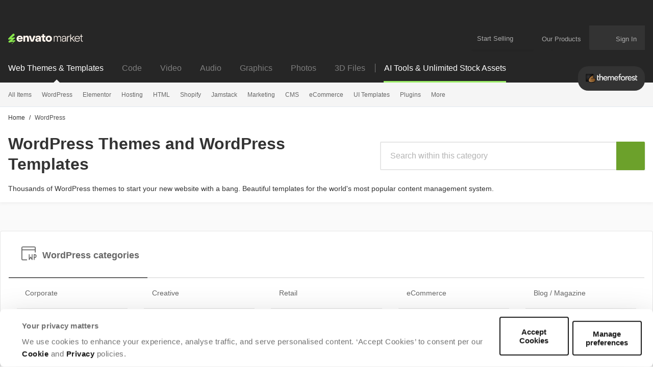

--- FILE ---
content_type: text/html; charset=utf-8
request_url: https://themeforest.net/category/wordpress?ref=johnnyg85
body_size: 78158
content:
<!DOCTYPE html>
<html lang="en">
<head>
  <meta charset="utf-8">
  <link rel="preload" href="https://assets.market-storefront.envato-static.com/storefront/assets/styles-4a45d6c22165d4b929f166a7a95cedfd4be8ae509257b153d5d388b5e42fe0f8.css" as="style" type="text/css">
<link rel="stylesheet" href="https://assets.market-storefront.envato-static.com/storefront/assets/styles-4a45d6c22165d4b929f166a7a95cedfd4be8ae509257b153d5d388b5e42fe0f8.css" media="all" data-turbo-track="reload" />
  <link rel="preconnect" href="//market-resized.envatousercontent.com" crossorigin>
  <link rel="dns-prefetch" href="//market-resized.envatousercontent.com">
  <link rel="preconnect" href="//assets.market-storefront.envato-static.com" crossorigin>
  <link rel="dns-prefetch" href="//assets.market-storefront.envato-static.com">
  <link rel="preconnect" href="//consentcdn.cookiebot.com" crossorigin>
  <link rel="dns-prefetch" href="//consentcdn.cookiebot.com">

    <script>
//<![CDATA[
    window.datadogEnvironment = 'production'
    window.datadogSampleRate = 2
    window.datadogVersion = '2685eb54b00ec11d82f54b2b57319f7af4d33392'

//]]>
</script>
  <script src="https://assets.market-storefront.envato-static.com/storefront/assets/datadog-56d45be7c9286ab94f18842d64184f5d62d765cfbdea44dd7f7224e4ffd32832.js" crossorigin="anonymous"></script>
  <title>WordPress Themes - WordPress Templates | ThemeForest</title>
<meta name="description" content="Download our premium and responsive WordPress themes. All created from professional WordPress developers and marketers to perfectly fit your business.">
  <link rel="canonical" href="https://themeforest.net/category/wordpress">
  <meta property="og:url" content="https://themeforest.net/category/wordpress">
<meta property="og:title" content="WordPress Themes - WordPress Templates | ThemeForest">
<meta property="og:description" content="Download our premium and responsive WordPress themes. All created from professional WordPress developers and marketers to perfectly fit your business.">
<meta property="og:type" content="website">
<meta property="og:site_name" content="ThemeForest">
<meta property="og:image" content="https://assets.market-storefront.envato-static.com/storefront/assets/og-images/themeforest-67f19309e05516418c3b6a69a8d910b031071f8ece7bb6f4cb5a274edef6c4ad.png">
<meta name="bingbot" content="nocache">

  <meta property="fb:admins" content="580836304">
<meta name="yandex-verification" content="58faa6ff34c071e6">
<meta name="baidu-site-verification" content="x0xoFSsC7y">
<meta name="msvalidate.01" content="671616CA558AF093483E9570081ACD21">

<link rel="icon" type="image/ico" href="https://assets.market-storefront.envato-static.com/storefront/assets/favicons/favicon-683776860a73328fbfb90221f38228ae31fd55217f17b0fdba2daa1727c47dbd.ico">
<link rel="apple-touch-icon-precomposed" sizes="144x144" href="https://assets.market-storefront.envato-static.com/storefront/assets/favicons/apple-touch-icon-144x144-precomposed-a2606626583ce37053a6dca090b0b0d3a9483148984d8006645e267620fd14f8.png">
<link rel="apple-touch-icon-precomposed" sizes="114x114" href="https://assets.market-storefront.envato-static.com/storefront/assets/favicons/apple-touch-icon-114x114-precomposed-1486df5684777065c578079fd79ca115b237a6442c34a9933f301c2441fbac6f.png">
<link rel="apple-touch-icon-precomposed" sizes="72x72" href="https://assets.market-storefront.envato-static.com/storefront/assets/favicons/apple-touch-icon-72x72-precomposed-1b00bb9e3922f5db75e20ee89b8b235c613bb16de8724542f9d23efab119c3ce.png">
<link rel="apple-touch-icon-precomposed" href="https://assets.market-storefront.envato-static.com/storefront/assets/favicons/apple-touch-icon-precomposed-a2606626583ce37053a6dca090b0b0d3a9483148984d8006645e267620fd14f8.png">

  <script type="text/javascript" data-turbo-eval="false">
  window.addEventListener("CookiebotOnDialogDisplay", (event) => {
    const cookieDialog = event.srcElement.CookieConsentDialog.DOM
    cookieDialog.dataset.turbo = false
  })
</script>
<script src="https://consent.cookiebot.com/uc.js" data-cbid="d10f7659-aa82-4007-9cf1-54a9496002bf" data-georegions="{&quot;region&quot;:&quot;US&quot;,&quot;cbid&quot;:&quot;d9683f70-895f-4427-97dc-f1087cddf9d8&quot;}" defer="defer" id="Cookiebot"></script>


  <meta content="origin-when-cross-origin" name="referrer">
  <meta http-equiv="X-UA-Compatible" content="IE=edge">
  <meta name="viewport" content="width=device-width, initial-scale=1">
  <meta name="theme-color" content="#333333">

  <meta name="sso_server_domain" content="https://account.envato.com">
  <meta name="sso_client_key" content="themeforest">
  <meta name="revision" content="2685eb54b00ec11d82f54b2b57319f7af4d33392">

  <meta name="csrf-param" content="authenticity_token" />
  <meta name="csrf-token">
  
  
  

  
  <script type="application/ld+json">
{"@context":"https://schema.org","@type":"OnlineBusiness","name":"Themeforest","alternateName":"Envato Market","url":"https://themeforest.net","logo":"https://assets.market-storefront.envato-static.com/storefront/assets/logos/envato-market-black-e1a82c06abeaebefed5ef0159102a06cd996de649ea62018b395978c09cd1edc.svg","description":"ThemeForest is a leading online marketplace where web designers, developers, and creators can buy and sell website templates, WordPress themes, UI kits, and other digital assets for building professional websites and applications across various platforms and industries.","contactPoint":{"@type":"ContactPoint","contactType":"Customer Support","url":"https://help.market.envato.com/hc/en-us","availableLanguage":["English"],"areaServed":"Worldwide"},"address":{"@type":"PostalAddress","postOfficeBoxNumber":"16122","streetAddress":"Collins Street West","addressLocality":"Melbourne","addressRegion":"Victoria","postalCode":"8007","addressCountry":"AU"},"parentOrganization":[{"@type":"Organization","name":"Envato","url":"https://elements.envato.com/"}]}
</script>

  <script>
//<![CDATA[
  var rollbarClientToken = "0924cd7a408b49498096b5c1ade65966"
  var rollbarEnvironment = "production"

//]]>
</script>

  <script>
//<![CDATA[
    var gtmConfig = {}

//]]>
</script><script src="https://assets.market-storefront.envato-static.com/storefront/assets/gtm_measurements-101855c4e1e7a110f900a5f3a9cc2c5377d218b62dfded55bf5b351ea9bfe089.js" data-turbo-track="reload" defer="defer" nonce="true"></script>


  <script src="https://assets.market-storefront.envato-static.com/storefront/assets/rollbar-366bfbacb6164614a4a255eeb0c59edccb4a5d3c836c724c6534927a5867ac2e.js" crossorigin="anonymous" data-turbo-track="reload" defer="defer"></script>
  <script src="https://assets.market-storefront.envato-static.com/storefront/assets/legacy-dc4e345dc4f1681c7ccb13cf6984fb831a738b5721eecdf93394a59ae47b5e20.js" crossorigin="anonymous" data-turbo-track="reload" nomodule="nomodule"></script>
  <script src="https://assets.market-storefront.envato-static.com/storefront/assets/application-2bfbbbed706e0d3e91ef992804fa1fe4d283382e924745224f9139ba570922ab.js" crossorigin="anonymous" data-turbo-track="reload" defer="defer"></script>
</head>
<body
  class="no-js color-scheme-light"
  data-controller="yes-js favorites-loader auto-sign-in impression-tracker"
  data-analytics-context="body"
  data-google-tag-manager-marketing-id="GTM-KGCDGPL6"
  data-google-tag-manager-statistics-id="GTM-W8KL5Q5"
  data-google-tag-manager-marketing-env-params=""
  data-google-tag-manager-statistics-env-params=""
  data-site="themeforest"
  data-site-domain="themeforest.net"
  
>
  <noscript>
  <iframe
    src="https://www.googletagmanager.com/ns.html?id=GTM-KGCDGPL6"
    height="0"
    width="0"
    style="display:none;visibility:hidden"
  >
  </iframe>
</noscript>

  <noscript>
  <iframe
    src="https://www.googletagmanager.com/ns.html?id=GTM-W8KL5Q5"
    height="0"
    width="0"
    style="display:none;visibility:hidden"
  >
  </iframe>
</noscript>


  <script>
//<![CDATA[
  (function() {
    function normalizeAttributeValue(value) {
      if (value === undefined) return undefined
      if (value === null) return undefined

      let normalizedValue

      if (Array.isArray(value)) {
        normalizedValue = normalizedValue || value
          .map(normalizeAttributeValue)
          .filter(Boolean)
          .join(', ')
      }

      normalizedValue = normalizedValue || value
        .toString()
        .toLowerCase()
        .trim()
        .replace(/&amp;/g, '&')
        .replace(/&#39;/g, "'")
        .replace(/\s+/g, ' ')

      if (normalizedValue === '') return undefined
      return normalizedValue
    }

    function parseSignedInUserIdsFromCookie() {
      if (!document.cookie) return { envatoId: undefined, marketId: undefined };

      var prefix = "statistics_info=";
      var cookie = document.cookie.split('; ').find(function(part) {
        return part.startsWith(prefix);
      })

      if (cookie === undefined) return { envatoId: undefined, marketId: undefined };

      var ids = decodeURIComponent(cookie.substring(prefix.length)).split(":");

      return { envatoId: ids[0], marketId: ids[1] };
    }

    if (document.documentElement.hasAttribute('data-turbo-preview')) return

    window.dataLayer = window.dataLayer || [];

    var gaParam = (new URL(window.location)).searchParams.get("_ga")
    var signedInUserIds = parseSignedInUserIdsFromCookie();
    var categoryAttributes = JSON.parse('{"custom_item_category":"wordpress"}');
    var pageAttributes = {
      app_name: normalizeAttributeValue('market-storefront'),
      app_env: normalizeAttributeValue('production'),
      app_version: normalizeAttributeValue('2685eb54b00ec11d82f54b2b57319f7af4d33392'),
      page_type: normalizeAttributeValue('item catalogue'),
      page_location: window.location.href,
      page_referrer: document.referrer,
      page_title: document.title,
      ga_param: normalizeAttributeValue(gaParam ? '_ga='+gaParam : undefined),
      event_attributes: null,
      user_attributes: {
        user_id: normalizeAttributeValue(signedInUserIds.envatoId),
        market_user_id: normalizeAttributeValue(signedInUserIds.marketId),
      },
      ...categoryAttributes
    };
    dataLayer.push(pageAttributes)

    dataLayer.push({
      event: 'analytics_ready',
      event_attributes: {
        event_type: 'user',
        custom_timestamp: Date.now()
      }
    })
  })();

//]]>
</script>

  <a class="layouts-application_layout__skipLink" data-controller="skip-link" data-action="click->skip-link#skipToMain" href="javascript:void(0)">Skip to content</a>
    <div class="shared-global_header-global_header_component__headerWrapper" role="banner">
    <div class="shared-global_header-global_header_component__desktopHeader shared-global_header-global_header_component__bannerPlaceholder">
      <div class="shared-global_header-logo_bar_component__headerTopWrapper">
  <div class="shared-global_header-logo_bar_component__gridWideSection">
    <a href="/" class="shared-global_header-logo_bar_component__logoImageWrapper">
      <img src="https://assets.market-storefront.envato-static.com/storefront/assets/logos/envato-market-0c6ef0bdbf918a098bf915273cd4ca39cb1afd7992deef185dafe33b2c623b2f.svg" height="20" alt="Envato Market logo" />
      <span class="shared-global_header-logo_bar_component__hiddenText">Envato Market</span>
    </a>
    <nav class="shared-global_header-logo_bar_component__nav" aria-label="account" data-turbo="false">
      <a class="shared-global_header-logo_bar_component__menuLink" href="https://author.envato.com">
        Start Selling
      </a>
      <div class="shared-global_header-dropdown_component__guestUserMenuWrapper" data-turbo="false">
      <a class="shared-global_header-our_products_component__ourProductMenuLink" href="#">
      <span class="shared-global_header-our_products_component__menuDropdownIconWrapper">
        <svg width='100%' height='100%'>
  <use xlink:href='/storefront/assets/icon_spritesheet-2c8173174a30370958101e9b5e0dc4a0503c16573b4e2c0961245849681b052e.svg#dialer'></use>
</svg>

      </span>
      <span class="shared-global_header-our_products_component__menuLinkText">Our Products</span>
    </a>

  <div class="shared-global_header-dropdown_component__dropdownWrapper">
    <div class="shared-global_header-dropdown_component__dropdown">
          <nav class="shared-global_header-our_products_component__dropdownListWrapper" aria-label="our products">
        <a
          class="shared-global_header-our_products_component__dropdownLink"
          title="The unlimited creative subscription"
          rel="noopener"
          target="_blank"
          href="https://elements.envato.com/?utm_source=envatomarket&amp;utm_medium=promos&amp;utm_campaign=elements_mkt-headernav_our_products_26AUG2024&amp;utm_content=headernav"
          data-impression-tracker-target="promotion"
          data-analytics-view-payload="{&quot;eventName&quot;:&quot;view_promotion&quot;,&quot;eventType&quot;:&quot;user&quot;,&quot;contextDetail&quot;:&quot;product picker&quot;,&quot;ecommerce&quot;:{&quot;promotionId&quot;:&quot;elements_mkt-headernav_our_products_26AUG2024&quot;,&quot;promotionName&quot;:&quot;elements_mkt-headernav_our_products_26AUG2024&quot;,&quot;promotionType&quot;:&quot;elements referral&quot;}}"
          data-analytics-click-payload="{&quot;eventName&quot;:&quot;select_promotion&quot;,&quot;eventType&quot;:&quot;user&quot;,&quot;contextDetail&quot;:&quot;product picker&quot;,&quot;ecommerce&quot;:{&quot;promotionId&quot;:&quot;elements_mkt-headernav_our_products_26AUG2024&quot;,&quot;promotionName&quot;:&quot;elements_mkt-headernav_our_products_26AUG2024&quot;,&quot;promotionType&quot;:&quot;elements referral&quot;}}"
        >
          <div class="shared-global_header-our_products_component__dropdownLinkLogo">
            <img loading="lazy" alt="Envato Elements" height="16" src="https://assets.market-storefront.envato-static.com/storefront/assets/logos/envato-elements-e1a82c06abeaebefed5ef0159102a06cd996de649ea62018b395978c09cd1edc.svg" />
          </div>
          <span class="shared-global_header-our_products_component__dropdownText">The unlimited creative subscription</span>
        </a>
        <a
          class="shared-global_header-our_products_component__dropdownLink"
          title="Free creative tutorials and courses"
          rel="noopener"
          target="_blank"
          href="https://tutsplus.com/?utm_source=envatomarket&amp;utm_medium=promos&amp;utm_campaign=tutsplus_mkt-headernav_our_products_26AUG2024&amp;utm_content=headernav"
        >
          <div class="shared-global_header-our_products_component__dropdownLinkLogo">
            <img loading="lazy" alt="Envato Tuts+" height="16" src="https://assets.market-storefront.envato-static.com/storefront/assets/logos/envato-tutsplus-e2d6fc98c47f1e35aa7ca0b06afc8d21e7951b59c468608472334ef6014743fd.svg" />
          </div>
          <span class="shared-global_header-our_products_component__dropdownText">Free creative tutorials and courses</span>
        </a>
        <a
          class="shared-global_header-our_products_component__dropdownLink"
          title="Customize mockups, design and video"
          rel="noopener"
          target="_blank"
          href="https://placeit.net/?utm_source=envatomarket&amp;utm_medium=promos&amp;utm_campaign=placeit_mkt-headernav_our_products_26AUG2024&amp;utm_content=headernav"
          data-impression-tracker-target="promotion"
          data-analytics-view-payload="{&quot;eventName&quot;:&quot;view_promotion&quot;,&quot;eventType&quot;:&quot;user&quot;,&quot;contextDetail&quot;:&quot;product picker&quot;,&quot;ecommerce&quot;:{&quot;promotionId&quot;:&quot;placeit_mkt-headernav_our_products_26AUG2024&quot;,&quot;promotionName&quot;:&quot;placeit_mkt-headernav_our_products_26AUG2024&quot;,&quot;promotionType&quot;:&quot;&quot;}}"
          data-analytics-click-payload="{&quot;eventName&quot;:&quot;select_promotion&quot;,&quot;eventType&quot;:&quot;user&quot;,&quot;contextDetail&quot;:&quot;product picker&quot;,&quot;ecommerce&quot;:{&quot;promotionId&quot;:&quot;placeit_mkt-headernav_our_products_26AUG2024&quot;,&quot;promotionName&quot;:&quot;placeit_mkt-headernav_our_products_26AUG2024&quot;,&quot;promotionType&quot;:&quot;&quot;}}"
        >
          <div class="shared-global_header-our_products_component__dropdownLinkLogo">
            <img loading="lazy" alt="Envato Placeit" height="16" src="https://assets.market-storefront.envato-static.com/storefront/assets/logos/envato-placeit-8320463adc8087b3a88d83e0529f594c02741a33a3d1b19a47cdf947c43083b2.svg" />
          </div>
          <span class="shared-global_header-our_products_component__dropdownText">Customize mockups, design and video</span>
        </a>
    </nav>
    <div class="shared-global_header-our_products_component__navFooter">
      Join the
      <a class="shared-global_header-our_products_component__footerLink"
         href="https://community.envato.com"
         target="_blank"
         rel="noopener">Envato community</a>
    </div>

    </div>
  </div>
</div>

      <span class="shared-global_header-logo_bar_component__userCartWrapper">
        <a
  class="shared-global_header-cart_link_component__root"
  href="/cart"
  title="Cart"
  id="cart-link-desktop"
  data-turbo-permanent
  data-turbo="false"
>
  <span class="shared-global_header-cart_link_component__userCartIcon">
    <svg width='100%' height='100%'>
  <use xlink:href='/storefront/assets/icon_spritesheet-2c8173174a30370958101e9b5e0dc4a0503c16573b4e2c0961245849681b052e.svg#cart'></use>
</svg>

  </span>
  <span class="shared-global_header-cart_link_component__userCartCount"
        data-controller="cart-icon"
        data-action="cartStoreUpdated@window->cart-icon#updateFromStore"
  ></span>
</a>

      </span>
      <span
        class="shared-global_header-logo_bar_component__usernameWrapper"
        id="tlp-header-user-nav"
        data-turbo-permanent
        data-controller="fragment-loader"
        data-fragment-loader-session-required-value="true"
        data-fragment-loader-url-value="/my/user_nav"
      >
        <div class="shared-global_header-dropdown_component__guestUserMenuWrapper shared-global_header-dropdown_component__disabled" data-turbo="false">
  
      <a class="shared-global_header-user_nav_component__guestUserMenuLink"
        href="/sign_in"
        data-turbo="false"
        data-controller="modal-commander"
        data-action="modal-commander#open"
        data-modal-commander-url-value="/storefront/sign_in"
      >
        <span class="shared-global_header-user_nav_component__guestUserMenuText">Sign In</span>
      </a>


  <div class="shared-global_header-dropdown_component__dropdownWrapper">
    <div class="shared-global_header-dropdown_component__dropdown">
      
    </div>
  </div>
</div>

      </span>
    </nav>
  </div>
</div>

      <div class="shared-global_header-mobile_menu_component__headerTopMobileWrapper" data-controller="mobile-menu">
  <div class="shared-global_header-mobile_menu_component__headerMobile">

    <div class="shared-global_header-mobile_menu_component__accountButton">
      <div>
  <div class="shared-global_header-cart_mini_link_component__cartButton">
    <a class="shared-global_header-cart_mini_link_component__linkButton"
       href="/cart"
       title="Cart"
       data-turbo="false">

      <span class="shared-global_header-cart_mini_link_component__userCartIcon">
        <svg width='100%' height='100%'>
  <use xlink:href='/storefront/assets/icon_spritesheet-2c8173174a30370958101e9b5e0dc4a0503c16573b4e2c0961245849681b052e.svg#cart_mobile'></use>
</svg>

      </span>
      <span class="shared-global_header-cart_mini_link_component__userCartCount"
            data-controller="cart-icon"
            data-action="cartStoreUpdated@window->cart-icon#updateFromStore"
      ></span>
    </a>
  </div>
</div>

      <a class="shared-global_header-mobile_menu_component__linkButton"
         title="Open account menu"
         data-action="click->mobile-menu#openUserMenu"
         href="#">
        <span class="shared-global_header-mobile_menu_component__linkIcon">
          <svg width='100%' height='100%'>
  <use xlink:href='/storefront/assets/icon_spritesheet-2c8173174a30370958101e9b5e0dc4a0503c16573b4e2c0961245849681b052e.svg#person'></use>
</svg>

        </span>
      </a>
    </div>

    <div class="shared-global_header-mobile_menu_component__categoriesButton">
      <a class="shared-global_header-mobile_menu_component__linkButton"
         title="Open site menu"
         data-action="click->mobile-menu#openCategoriesMenu"
         href="#">
        <span class="shared-global_header-mobile_menu_component__linkIcon">
          <svg width='100%' height='100%'>
  <use xlink:href='/storefront/assets/icon_spritesheet-2c8173174a30370958101e9b5e0dc4a0503c16573b4e2c0961245849681b052e.svg#hamburger'></use>
</svg>

        </span>
      </a>
    </div>

    <div>
      <a class="shared-global_header-mobile_menu_component__baseLogo" href="/">
        <picture>
          <source srcset="https://assets.market-storefront.envato-static.com/storefront/assets/logos/themeforest-dd57a83e1947d49586491f03d1c3eedc4c6a438d2740328c5277e6b67bc46ad9.webp" type="image/webp">
          <img loading="lazy"
               src="https://assets.market-storefront.envato-static.com/storefront/assets/logos/themeforest-15052b5a8846d9acfb6183725cf28b5a4218288c307e0cd3628e9b7631e6dd0e.png"
               alt="ThemeForest"
               class="shared-global_header-mobile_menu_component__logo">
        </picture>
      </a>
    </div>

  </div>

  <div class="shared-global_header-mobile_menu_component__offCanvasBackground" data-mobile-menu-target="categoriesMenu" >
    <div class="shared-global_header-mobile_menu_component__overlay" data-action="click->mobile-menu#closeMenu"></div>
    <template data-mobile-menu-target="categoriesTemplate">
      <div class="shared-global_header-mobile_menu_component__offCanvasWrapper"
        data-controller="impression-tracker"
      >
        <div class="shared-global_header-mobile_menu_component__offCanvasLeftContainer">
          <button class="shared-global_header-mobile_menu_component__canvasToggle" data-action="click->mobile-menu#closeMenu">
            <svg fill="currentColor" preserveAspectRatio="xMidYMid meet" height="14px" width="14px" viewBox="0 0 10 10" style="vertical-align: middle;">
              <title id="Close">Close</title>
              <g>
                <path d="M9.888641,1.2053571 C9.962881,1.2797623 10,1.3690471 10,1.4732143 C10,1.5773815 9.962881,1.6666663 9.888641,1.7410714 L6.904232,4.7321429 C6.829992,4.806548 6.792873,4.8958328 6.792873,5 C6.792873,5.1041672 6.829992,5.193452 6.904232,5.2678571 L9.86637,8.2589286 C9.955457,8.3333337 10,8.4226185 10,8.5267857 C10,8.6309529 9.955457,8.7202377 9.86637,8.7946429 L8.797327,9.8883929 C8.723088,9.962798 8.63029,10 8.518931,10 C8.407572,10 8.314774,9.962798 8.240535,9.8883929 L5.278396,6.8973214 C5.204157,6.8229163 5.111359,6.7857143 5,6.7857143 C4.888641,6.7857143 4.795843,6.8229163 4.721604,6.8973214 L1.737194,9.8883929 C1.662954,9.962798 1.573868,10 1.469933,10 C1.365998,10 1.276912,9.962798 1.202673,9.8883929 L0.111359,8.7946429 C0.037119,8.7202377 0,8.6309529 0,8.5267857 C0,8.4226185 0.037119,8.3333337 0.111359,8.2589286 L3.095768,5.2678571 C3.170008,5.193452 3.207127,5.1041672 3.207127,5 C3.207127,4.8958328 3.170008,4.806548 3.095768,4.7321429 L0.111359,1.7410714 C0.037119,1.6666663 0,1.5736613 0,1.4620536 C0,1.3504459 0.037119,1.2574408 0.111359,1.1830357 L1.202673,0.1116071 C1.276912,0.037202 1.36971,0 1.481069,0 C1.592428,0 1.685226,0.037202 1.759465,0.1116071 L4.721604,3.1026786 C4.795843,3.1770837 4.888641,3.2142857 5,3.2142857 C5.111359,3.2142857 5.204157,3.1770837 5.278396,3.1026786 L8.262806,0.1116071 C8.337046,0.037202 8.426132,0 8.530067,0 C8.634002,0 8.723088,0.037202 8.797327,0.1116071 L9.888641,1.2053571 Z"></path>
              </g>
            </svg>
          </button>
          <div class="shared-global_header-mobile_menu_component__logoImageWrapper">
            <a class="shared-global_header-mobile_menu_component__logoImageLink" href="/">
              <img alt="ThemeForest" src="https://assets.market-storefront.envato-static.com/storefront/assets/logos/envato-market-0c6ef0bdbf918a098bf915273cd4ca39cb1afd7992deef185dafe33b2c623b2f.svg" height="15" />
              <span class="shared-global_header-mobile_menu_component__hiddenText">Envato Market</span>
            </a>
          </div>
          <div data-controller="toggler">
  <div class="shared-global_header-mobile_markets_nav_component__currentSiteSectionWrapper shared-global_header-mobile_markets_nav_component__themeforestWrapper">
    <div class="shared-global_header-mobile_markets_nav_component__currentSiteSpan">Web Themes &amp; Templates</div>
    <div
      class="shared-global_header-mobile_markets_nav_component__mainMenuToggle"
      data-toggler-target="toggle"
      data-toggler-expanded-class="shared-global_header-mobile_markets_nav_component__expanded"
      data-action="click->toggler#toggle"
    >
      <svg width='100%' height='100%'>
  <use xlink:href='/storefront/assets/icon_spritesheet-2c8173174a30370958101e9b5e0dc4a0503c16573b4e2c0961245849681b052e.svg#arrow_fill_down'></use>
</svg>

    </div>
  </div>
  <div
    class="shared-global_header-mobile_markets_nav_component__sitesMenuWrapper"
    data-toggler-target="toggle"
    data-toggler-expanded-class="shared-global_header-mobile_markets_nav_component__expanded"
  >
      <a class="shared-global_header-mobile_markets_nav_component__siteLink" href="https://codecanyon.net/?auto_signin=true">
        <span class="shared-global_header-mobile_markets_nav_component__siteLinkText">Code</span>
</a>      <a class="shared-global_header-mobile_markets_nav_component__siteLink" href="https://videohive.net/?auto_signin=true">
        <span class="shared-global_header-mobile_markets_nav_component__siteLinkText">Video</span>
</a>      <a class="shared-global_header-mobile_markets_nav_component__siteLink" href="https://audiojungle.net/?auto_signin=true">
        <span class="shared-global_header-mobile_markets_nav_component__siteLinkText">Audio</span>
</a>      <a class="shared-global_header-mobile_markets_nav_component__siteLink" href="https://graphicriver.net/?auto_signin=true">
        <span class="shared-global_header-mobile_markets_nav_component__siteLinkText">Graphics</span>
</a>      <a class="shared-global_header-mobile_markets_nav_component__siteLink" href="https://photodune.net/?auto_signin=true">
        <span class="shared-global_header-mobile_markets_nav_component__siteLinkText">Photos</span>
</a>      <a class="shared-global_header-mobile_markets_nav_component__siteLink" href="https://3docean.net/?auto_signin=true">
        <span class="shared-global_header-mobile_markets_nav_component__siteLinkText">3D Files</span>
</a>  </div>
</div>

          <div class="shared-global_header-mobile_menu_search_component__root shared-global_header-mobile_menu_search_component__noBorder">
  <form
    role="search"
    method="get"
    action="/search"
    data-controller="search-event"
    data-action="submit->search-event#submit">
   <div class="shared-global_header-mobile_menu_search_component__searchInlineElement"></div>
    <div class="shared-global_header-mobile_menu_search_component__form">
      <div class="shared-global_header-mobile_menu_search_component__inputWrapper">
        <input
          type="search"
          aria-label="search"
          class="shared-global_header-mobile_menu_search_component__input"
          name="term"
          placeholder="Search"
          role="search"
          value=""
          data-search-event-target="input">
      </div>
      <button class="shared-global_header-mobile_menu_search_component__searchButton" type="submit">
        <svg fill="currentColor" preserveAspectRatio="xMidYMid meet" height="1em" width="1em" viewBox="0 0 512 512" title="search" style="vertical-align: middle;">
          <title>search</title>
          <g>
            <path d="M507.5 469.3c0 10.5-3.8 19.5-11.5 27.2s-16.7 11.5-27.2 11.5c-10.9 0-20-3.8-27.2-11.5l-103.7-103.4c-36.1 25-76.3 37.5-120.6 37.5-28.8 0-56.4-5.6-82.7-16.8s-49-26.3-68-45.3-34.2-41.7-45.3-68c-11.2-26.3-16.8-53.9-16.8-82.7s5.6-56.4 16.8-82.7 26.3-49 45.3-68 41.7-34.2 68-45.3c26.3-11.2 53.9-16.8 82.7-16.8s56.4 5.6 82.7 16.8c26.3 11.2 49 26.3 68 45.3s34.2 41.7 45.3 68c11.2 26.3 16.8 53.9 16.8 82.7 0 44.3-12.5 84.5-37.5 120.6l103.7 103.7c7.5 7.5 11.2 16.5 11.2 27.2zm-154.8-251.5c0-37.3-13.2-69.2-39.8-95.7-26.5-26.5-58.4-39.8-95.7-39.8s-69.2 13.3-95.7 39.8-39.8 58.4-39.8 95.7 13.2 69.2 39.8 95.7c26.5 26.5 58.4 39.8 95.7 39.8s69.2-13.2 95.7-39.8c26.6-26.5 39.8-58.4 39.8-95.7z"></path>
          </g>
        </svg>
      </button>
    </div>
  </form>
</div>

            <div data-controller="toggler">
    <a class="shared-global_header-categories_mobile_menu_component__linkRow"
      href="/category/all"
      data-turbo="true"
      data-action="click-&gt;toggler#toggle"
      data-toggler-target="toggle"
      data-toggler-expanded-class="shared-global_header-categories_mobile_menu_component__expanded"
      target="_self"
    >
      <div class="shared-global_header-categories_mobile_menu_component__link shared-global_header-categories_mobile_menu_component__linkRow">
        All Items
      </div>
        <div class="shared-global_header-categories_mobile_menu_component__icon">
          <svg width='100%' height='100%'>
  <use xlink:href='/storefront/assets/icon_spritesheet-2c8173174a30370958101e9b5e0dc4a0503c16573b4e2c0961245849681b052e.svg#arrow_fill_down'></use>
</svg>

        </div>
    </a>

      <nav data-toggler-target="toggle"
           data-toggler-expanded-class="shared-global_header-categories_mobile_menu_component__expanded"
           class="shared-global_header-categories_mobile_menu_component__subLinks">
          <a href="/top-sellers"
             target="_self"
            data-turbo="true"
            class="shared-global_header-categories_mobile_menu_component__link shared-global_header-categories_mobile_menu_component__sub"
            data-action="click->mobile-menu#closeMenu"
          >
            Popular Files
          </a>
          <a href="/feature"
             target="_self"
            data-turbo="true"
            class="shared-global_header-categories_mobile_menu_component__link shared-global_header-categories_mobile_menu_component__sub"
            data-action="click->mobile-menu#closeMenu"
          >
            Featured Files
          </a>
          <a href="/category/all?date=this-month&amp;sort=sales"
             target="_self"
            data-turbo="true"
            class="shared-global_header-categories_mobile_menu_component__link shared-global_header-categories_mobile_menu_component__sub"
            data-action="click->mobile-menu#closeMenu"
          >
            Top New Files
          </a>
          <a href="/follow_feed"
             target="_self"
            data-turbo="false"
            class="shared-global_header-categories_mobile_menu_component__link shared-global_header-categories_mobile_menu_component__sub"
            data-action="click->mobile-menu#closeMenu"
          >
            Follow Feed
          </a>
          <a href="/authors/top"
             target="_self"
            data-turbo="false"
            class="shared-global_header-categories_mobile_menu_component__link shared-global_header-categories_mobile_menu_component__sub"
            data-action="click->mobile-menu#closeMenu"
          >
            Top Authors
          </a>
          <a href="/page/top_new_sellers"
             target="_self"
            data-turbo="false"
            class="shared-global_header-categories_mobile_menu_component__link shared-global_header-categories_mobile_menu_component__sub"
            data-action="click->mobile-menu#closeMenu"
          >
            Top New Authors
          </a>
          <a href="/collections"
             target="_self"
            data-turbo="false"
            class="shared-global_header-categories_mobile_menu_component__link shared-global_header-categories_mobile_menu_component__sub"
            data-action="click->mobile-menu#closeMenu"
          >
            Public Collections
          </a>
          <a href="/category"
             target="_self"
            data-turbo="false"
            class="shared-global_header-categories_mobile_menu_component__link shared-global_header-categories_mobile_menu_component__sub"
            data-action="click->mobile-menu#closeMenu"
          >
            View All Categories
          </a>
      </nav>
  </div>
  <div data-controller="toggler">
    <a class="shared-global_header-categories_mobile_menu_component__linkRow"
      href="/category/wordpress"
      data-turbo="true"
      data-action="click-&gt;toggler#toggle"
      data-toggler-target="toggle"
      data-toggler-expanded-class="shared-global_header-categories_mobile_menu_component__expanded"
      target="_self"
    >
      <div class="shared-global_header-categories_mobile_menu_component__link shared-global_header-categories_mobile_menu_component__linkRow">
        WordPress
      </div>
        <div class="shared-global_header-categories_mobile_menu_component__icon">
          <svg width='100%' height='100%'>
  <use xlink:href='/storefront/assets/icon_spritesheet-2c8173174a30370958101e9b5e0dc4a0503c16573b4e2c0961245849681b052e.svg#arrow_fill_down'></use>
</svg>

        </div>
    </a>

      <nav data-toggler-target="toggle"
           data-toggler-expanded-class="shared-global_header-categories_mobile_menu_component__expanded"
           class="shared-global_header-categories_mobile_menu_component__subLinks">
          <a href="/category/wordpress"
             target="_self"
            data-turbo="false"
            class="shared-global_header-categories_mobile_menu_component__link shared-global_header-categories_mobile_menu_component__sub"
            data-action="click->mobile-menu#closeMenu"
          >
            Show all WordPress
          </a>
          <a href="/popular_item/by_category?category=wordpress"
             target="_self"
            data-turbo="true"
            class="shared-global_header-categories_mobile_menu_component__link shared-global_header-categories_mobile_menu_component__sub"
            data-action="click->mobile-menu#closeMenu"
          >
            Popular Items
          </a>
          <a href="/category/wordpress/blog-magazine"
             target="_self"
            data-turbo="true"
            class="shared-global_header-categories_mobile_menu_component__link shared-global_header-categories_mobile_menu_component__sub"
            data-action="click->mobile-menu#closeMenu"
          >
            Blog / Magazine
          </a>
          <a href="/category/wordpress/buddypress"
             target="_self"
            data-turbo="true"
            class="shared-global_header-categories_mobile_menu_component__link shared-global_header-categories_mobile_menu_component__sub"
            data-action="click->mobile-menu#closeMenu"
          >
            BuddyPress
          </a>
          <a href="/category/wordpress/corporate"
             target="_self"
            data-turbo="true"
            class="shared-global_header-categories_mobile_menu_component__link shared-global_header-categories_mobile_menu_component__sub"
            data-action="click->mobile-menu#closeMenu"
          >
            Corporate
          </a>
          <a href="/category/wordpress/creative"
             target="_self"
            data-turbo="true"
            class="shared-global_header-categories_mobile_menu_component__link shared-global_header-categories_mobile_menu_component__sub"
            data-action="click->mobile-menu#closeMenu"
          >
            Creative
          </a>
          <a href="/category/wordpress/corporate/directory-listings"
             target="_self"
            data-turbo="true"
            class="shared-global_header-categories_mobile_menu_component__link shared-global_header-categories_mobile_menu_component__sub"
            data-action="click->mobile-menu#closeMenu"
          >
            Directory &amp; Listings
          </a>
          <a href="/category/wordpress/ecommerce"
             target="_self"
            data-turbo="true"
            class="shared-global_header-categories_mobile_menu_component__link shared-global_header-categories_mobile_menu_component__sub"
            data-action="click->mobile-menu#closeMenu"
          >
            eCommerce
          </a>
          <a href="/category/wordpress/education"
             target="_self"
            data-turbo="true"
            class="shared-global_header-categories_mobile_menu_component__link shared-global_header-categories_mobile_menu_component__sub"
            data-action="click->mobile-menu#closeMenu"
          >
            Education
          </a>
          <a href="/attributes/compatible-with/elementor"
             target="_self"
            data-turbo="true"
            class="shared-global_header-categories_mobile_menu_component__link shared-global_header-categories_mobile_menu_component__sub"
            data-action="click->mobile-menu#closeMenu"
          >
            Elementor
          </a>
          <a href="/category/wordpress/entertainment"
             target="_self"
            data-turbo="true"
            class="shared-global_header-categories_mobile_menu_component__link shared-global_header-categories_mobile_menu_component__sub"
            data-action="click->mobile-menu#closeMenu"
          >
            Entertainment
          </a>
          <a href="/category/wordpress/mobile"
             target="_self"
            data-turbo="true"
            class="shared-global_header-categories_mobile_menu_component__link shared-global_header-categories_mobile_menu_component__sub"
            data-action="click->mobile-menu#closeMenu"
          >
            Mobile
          </a>
          <a href="/category/wordpress/nonprofit"
             target="_self"
            data-turbo="true"
            class="shared-global_header-categories_mobile_menu_component__link shared-global_header-categories_mobile_menu_component__sub"
            data-action="click->mobile-menu#closeMenu"
          >
            Nonprofit
          </a>
          <a href="/category/wordpress/real-estate"
             target="_self"
            data-turbo="true"
            class="shared-global_header-categories_mobile_menu_component__link shared-global_header-categories_mobile_menu_component__sub"
            data-action="click->mobile-menu#closeMenu"
          >
            Real Estate
          </a>
          <a href="/category/wordpress/retail"
             target="_self"
            data-turbo="true"
            class="shared-global_header-categories_mobile_menu_component__link shared-global_header-categories_mobile_menu_component__sub"
            data-action="click->mobile-menu#closeMenu"
          >
            Retail
          </a>
          <a href="/category/wordpress/technology"
             target="_self"
            data-turbo="true"
            class="shared-global_header-categories_mobile_menu_component__link shared-global_header-categories_mobile_menu_component__sub"
            data-action="click->mobile-menu#closeMenu"
          >
            Technology
          </a>
          <a href="/category/wordpress/wedding"
             target="_self"
            data-turbo="true"
            class="shared-global_header-categories_mobile_menu_component__link shared-global_header-categories_mobile_menu_component__sub"
            data-action="click->mobile-menu#closeMenu"
          >
            Wedding
          </a>
          <a href="/category/wordpress/miscellaneous"
             target="_self"
            data-turbo="true"
            class="shared-global_header-categories_mobile_menu_component__link shared-global_header-categories_mobile_menu_component__sub"
            data-action="click->mobile-menu#closeMenu"
          >
            Miscellaneous
          </a>
          <a href="https://codecanyon.net/category/wordpress"
             target="_self"
            data-turbo="false"
            class="shared-global_header-categories_mobile_menu_component__link shared-global_header-categories_mobile_menu_component__sub"
            data-action="click->mobile-menu#closeMenu"
          >
            WordPress Plugins
          </a>
      </nav>
  </div>
  <div data-controller="toggler">
    <a class="shared-global_header-categories_mobile_menu_component__linkRow"
      href="/elementor"
      data-turbo="true"
      data-action="click-&gt;toggler#toggle"
      data-toggler-target="toggle"
      data-toggler-expanded-class="shared-global_header-categories_mobile_menu_component__expanded"
      target="_self"
    >
      <div class="shared-global_header-categories_mobile_menu_component__link shared-global_header-categories_mobile_menu_component__linkRow">
        Elementor
      </div>
        <div class="shared-global_header-categories_mobile_menu_component__icon">
          <svg width='100%' height='100%'>
  <use xlink:href='/storefront/assets/icon_spritesheet-2c8173174a30370958101e9b5e0dc4a0503c16573b4e2c0961245849681b052e.svg#arrow_fill_down'></use>
</svg>

        </div>
    </a>

      <nav data-toggler-target="toggle"
           data-toggler-expanded-class="shared-global_header-categories_mobile_menu_component__expanded"
           class="shared-global_header-categories_mobile_menu_component__subLinks">
          <a href="/category/template-kits/elementor?sort=trending"
             target="_self"
            data-turbo="true"
            class="shared-global_header-categories_mobile_menu_component__link shared-global_header-categories_mobile_menu_component__sub"
            data-action="click->mobile-menu#closeMenu"
          >
            Template Kits
          </a>
          <a href="https://codecanyon.net/category/wordpress?compatible_with=Elementor&amp;sort=trending&amp;term=elementor"
             target="_self"
            data-turbo="false"
            class="shared-global_header-categories_mobile_menu_component__link shared-global_header-categories_mobile_menu_component__sub"
            data-action="click->mobile-menu#closeMenu"
          >
            Plugins
          </a>
          <a href="/search/elementor?compatible_with=Elementor&amp;sort=trending"
             target="_self"
            data-turbo="true"
            class="shared-global_header-categories_mobile_menu_component__link shared-global_header-categories_mobile_menu_component__sub"
            data-action="click->mobile-menu#closeMenu"
          >
            Themes
          </a>
      </nav>
  </div>
  <div data-controller="toggler">
    <a class="shared-global_header-categories_mobile_menu_component__linkRow"
      href="/wordpress-hosting"
      data-turbo="false"
      data-action="click-&gt;mobile-menu#closeMenu"
      data-toggler-target="toggle"
      data-toggler-expanded-class="shared-global_header-categories_mobile_menu_component__expanded"
      target="_self"
    >
      <div class="shared-global_header-categories_mobile_menu_component__link shared-global_header-categories_mobile_menu_component__linkRow shared-global_header-categories_mobile_menu_component__empty">
        Hosting
      </div>
    </a>

  </div>
  <div data-controller="toggler">
    <a class="shared-global_header-categories_mobile_menu_component__linkRow"
      href="/category/site-templates"
      data-turbo="true"
      data-action="click-&gt;toggler#toggle"
      data-toggler-target="toggle"
      data-toggler-expanded-class="shared-global_header-categories_mobile_menu_component__expanded"
      target="_self"
    >
      <div class="shared-global_header-categories_mobile_menu_component__link shared-global_header-categories_mobile_menu_component__linkRow">
        HTML
      </div>
        <div class="shared-global_header-categories_mobile_menu_component__icon">
          <svg width='100%' height='100%'>
  <use xlink:href='/storefront/assets/icon_spritesheet-2c8173174a30370958101e9b5e0dc4a0503c16573b4e2c0961245849681b052e.svg#arrow_fill_down'></use>
</svg>

        </div>
    </a>

      <nav data-toggler-target="toggle"
           data-toggler-expanded-class="shared-global_header-categories_mobile_menu_component__expanded"
           class="shared-global_header-categories_mobile_menu_component__subLinks">
          <a href="/category/site-templates"
             target="_self"
            data-turbo="false"
            class="shared-global_header-categories_mobile_menu_component__link shared-global_header-categories_mobile_menu_component__sub"
            data-action="click->mobile-menu#closeMenu"
          >
            Show all HTML
          </a>
          <a href="/popular_item/by_category?category=site-templates"
             target="_self"
            data-turbo="true"
            class="shared-global_header-categories_mobile_menu_component__link shared-global_header-categories_mobile_menu_component__sub"
            data-action="click->mobile-menu#closeMenu"
          >
            Popular Items
          </a>
          <a href="/category/site-templates/admin-templates"
             target="_self"
            data-turbo="true"
            class="shared-global_header-categories_mobile_menu_component__link shared-global_header-categories_mobile_menu_component__sub"
            data-action="click->mobile-menu#closeMenu"
          >
            Admin Templates
          </a>
          <a href="/category/site-templates/corporate"
             target="_self"
            data-turbo="true"
            class="shared-global_header-categories_mobile_menu_component__link shared-global_header-categories_mobile_menu_component__sub"
            data-action="click->mobile-menu#closeMenu"
          >
            Corporate
          </a>
          <a href="/category/site-templates/creative"
             target="_self"
            data-turbo="true"
            class="shared-global_header-categories_mobile_menu_component__link shared-global_header-categories_mobile_menu_component__sub"
            data-action="click->mobile-menu#closeMenu"
          >
            Creative
          </a>
          <a href="/category/site-templates/entertainment"
             target="_self"
            data-turbo="true"
            class="shared-global_header-categories_mobile_menu_component__link shared-global_header-categories_mobile_menu_component__sub"
            data-action="click->mobile-menu#closeMenu"
          >
            Entertainment
          </a>
          <a href="/category/site-templates/mobile"
             target="_self"
            data-turbo="true"
            class="shared-global_header-categories_mobile_menu_component__link shared-global_header-categories_mobile_menu_component__sub"
            data-action="click->mobile-menu#closeMenu"
          >
            Mobile
          </a>
          <a href="/category/site-templates/nonprofit"
             target="_self"
            data-turbo="true"
            class="shared-global_header-categories_mobile_menu_component__link shared-global_header-categories_mobile_menu_component__sub"
            data-action="click->mobile-menu#closeMenu"
          >
            Nonprofit
          </a>
          <a href="/category/site-templates/personal"
             target="_self"
            data-turbo="true"
            class="shared-global_header-categories_mobile_menu_component__link shared-global_header-categories_mobile_menu_component__sub"
            data-action="click->mobile-menu#closeMenu"
          >
            Personal
          </a>
          <a href="/category/site-templates/retail"
             target="_self"
            data-turbo="true"
            class="shared-global_header-categories_mobile_menu_component__link shared-global_header-categories_mobile_menu_component__sub"
            data-action="click->mobile-menu#closeMenu"
          >
            Retail
          </a>
          <a href="/category/site-templates/specialty-pages"
             target="_self"
            data-turbo="true"
            class="shared-global_header-categories_mobile_menu_component__link shared-global_header-categories_mobile_menu_component__sub"
            data-action="click->mobile-menu#closeMenu"
          >
            Specialty Pages
          </a>
          <a href="/category/site-templates/technology"
             target="_self"
            data-turbo="true"
            class="shared-global_header-categories_mobile_menu_component__link shared-global_header-categories_mobile_menu_component__sub"
            data-action="click->mobile-menu#closeMenu"
          >
            Technology
          </a>
          <a href="/category/site-templates/wedding"
             target="_self"
            data-turbo="true"
            class="shared-global_header-categories_mobile_menu_component__link shared-global_header-categories_mobile_menu_component__sub"
            data-action="click->mobile-menu#closeMenu"
          >
            Wedding
          </a>
          <a href="/category/site-templates/miscellaneous"
             target="_self"
            data-turbo="true"
            class="shared-global_header-categories_mobile_menu_component__link shared-global_header-categories_mobile_menu_component__sub"
            data-action="click->mobile-menu#closeMenu"
          >
            Miscellaneous
          </a>
      </nav>
  </div>
  <div data-controller="toggler">
    <a class="shared-global_header-categories_mobile_menu_component__linkRow"
      href="/category/ecommerce/shopify"
      data-turbo="true"
      data-action="click-&gt;toggler#toggle"
      data-toggler-target="toggle"
      data-toggler-expanded-class="shared-global_header-categories_mobile_menu_component__expanded"
      target="_self"
    >
      <div class="shared-global_header-categories_mobile_menu_component__link shared-global_header-categories_mobile_menu_component__linkRow">
        Shopify
      </div>
        <div class="shared-global_header-categories_mobile_menu_component__icon">
          <svg width='100%' height='100%'>
  <use xlink:href='/storefront/assets/icon_spritesheet-2c8173174a30370958101e9b5e0dc4a0503c16573b4e2c0961245849681b052e.svg#arrow_fill_down'></use>
</svg>

        </div>
    </a>

      <nav data-toggler-target="toggle"
           data-toggler-expanded-class="shared-global_header-categories_mobile_menu_component__expanded"
           class="shared-global_header-categories_mobile_menu_component__subLinks">
          <a href="/category/ecommerce/shopify"
             target="_self"
            data-turbo="false"
            class="shared-global_header-categories_mobile_menu_component__link shared-global_header-categories_mobile_menu_component__sub"
            data-action="click->mobile-menu#closeMenu"
          >
            Show all Shopify
          </a>
          <a href="/popular_item/by_category?category=ecommerce/shopify"
             target="_self"
            data-turbo="true"
            class="shared-global_header-categories_mobile_menu_component__link shared-global_header-categories_mobile_menu_component__sub"
            data-action="click->mobile-menu#closeMenu"
          >
            Popular Items
          </a>
          <a href="/category/ecommerce/shopify/fashion"
             target="_self"
            data-turbo="true"
            class="shared-global_header-categories_mobile_menu_component__link shared-global_header-categories_mobile_menu_component__sub"
            data-action="click->mobile-menu#closeMenu"
          >
            Fashion
          </a>
          <a href="/category/ecommerce/shopify/shopping"
             target="_self"
            data-turbo="true"
            class="shared-global_header-categories_mobile_menu_component__link shared-global_header-categories_mobile_menu_component__sub"
            data-action="click->mobile-menu#closeMenu"
          >
            Shopping
          </a>
          <a href="/category/ecommerce/shopify/health-beauty"
             target="_self"
            data-turbo="true"
            class="shared-global_header-categories_mobile_menu_component__link shared-global_header-categories_mobile_menu_component__sub"
            data-action="click->mobile-menu#closeMenu"
          >
            Health &amp; Beauty
          </a>
          <a href="/category/ecommerce/shopify/technology"
             target="_self"
            data-turbo="true"
            class="shared-global_header-categories_mobile_menu_component__link shared-global_header-categories_mobile_menu_component__sub"
            data-action="click->mobile-menu#closeMenu"
          >
            Technology
          </a>
          <a href="/category/ecommerce/shopify/entertainment"
             target="_self"
            data-turbo="true"
            class="shared-global_header-categories_mobile_menu_component__link shared-global_header-categories_mobile_menu_component__sub"
            data-action="click->mobile-menu#closeMenu"
          >
            Entertainment
          </a>
          <a href="/category/ecommerce/shopify/miscellaneous"
             target="_self"
            data-turbo="true"
            class="shared-global_header-categories_mobile_menu_component__link shared-global_header-categories_mobile_menu_component__sub"
            data-action="click->mobile-menu#closeMenu"
          >
            Miscellaneous
          </a>
      </nav>
  </div>
  <div data-controller="toggler">
    <a class="shared-global_header-categories_mobile_menu_component__linkRow"
      href="/category/jamstack"
      data-turbo="true"
      data-action="click-&gt;mobile-menu#closeMenu"
      data-toggler-target="toggle"
      data-toggler-expanded-class="shared-global_header-categories_mobile_menu_component__expanded"
      target="_self"
    >
      <div class="shared-global_header-categories_mobile_menu_component__link shared-global_header-categories_mobile_menu_component__linkRow shared-global_header-categories_mobile_menu_component__empty">
        Jamstack
      </div>
    </a>

  </div>
  <div data-controller="toggler">
    <a class="shared-global_header-categories_mobile_menu_component__linkRow"
      href="/category/marketing"
      data-turbo="true"
      data-action="click-&gt;toggler#toggle"
      data-toggler-target="toggle"
      data-toggler-expanded-class="shared-global_header-categories_mobile_menu_component__expanded"
      target="_self"
    >
      <div class="shared-global_header-categories_mobile_menu_component__link shared-global_header-categories_mobile_menu_component__linkRow">
        Marketing
      </div>
        <div class="shared-global_header-categories_mobile_menu_component__icon">
          <svg width='100%' height='100%'>
  <use xlink:href='/storefront/assets/icon_spritesheet-2c8173174a30370958101e9b5e0dc4a0503c16573b4e2c0961245849681b052e.svg#arrow_fill_down'></use>
</svg>

        </div>
    </a>

      <nav data-toggler-target="toggle"
           data-toggler-expanded-class="shared-global_header-categories_mobile_menu_component__expanded"
           class="shared-global_header-categories_mobile_menu_component__subLinks">
          <a href="/category/marketing"
             target="_self"
            data-turbo="false"
            class="shared-global_header-categories_mobile_menu_component__link shared-global_header-categories_mobile_menu_component__sub"
            data-action="click->mobile-menu#closeMenu"
          >
            Show all Marketing
          </a>
          <a href="/popular_item/by_category?category=marketing"
             target="_self"
            data-turbo="true"
            class="shared-global_header-categories_mobile_menu_component__link shared-global_header-categories_mobile_menu_component__sub"
            data-action="click->mobile-menu#closeMenu"
          >
            Popular Items
          </a>
          <a href="/category/marketing/email-templates"
             target="_self"
            data-turbo="true"
            class="shared-global_header-categories_mobile_menu_component__link shared-global_header-categories_mobile_menu_component__sub"
            data-action="click->mobile-menu#closeMenu"
          >
            Email Templates
          </a>
          <a href="/category/marketing/landing-pages"
             target="_self"
            data-turbo="true"
            class="shared-global_header-categories_mobile_menu_component__link shared-global_header-categories_mobile_menu_component__sub"
            data-action="click->mobile-menu#closeMenu"
          >
            Landing Pages
          </a>
          <a href="/category/marketing/unbounce-landing-pages"
             target="_self"
            data-turbo="true"
            class="shared-global_header-categories_mobile_menu_component__link shared-global_header-categories_mobile_menu_component__sub"
            data-action="click->mobile-menu#closeMenu"
          >
            Unbounce Landing Pages
          </a>
      </nav>
  </div>
  <div data-controller="toggler">
    <a class="shared-global_header-categories_mobile_menu_component__linkRow"
      href="/category/cms-themes"
      data-turbo="true"
      data-action="click-&gt;toggler#toggle"
      data-toggler-target="toggle"
      data-toggler-expanded-class="shared-global_header-categories_mobile_menu_component__expanded"
      target="_self"
    >
      <div class="shared-global_header-categories_mobile_menu_component__link shared-global_header-categories_mobile_menu_component__linkRow">
        CMS
      </div>
        <div class="shared-global_header-categories_mobile_menu_component__icon">
          <svg width='100%' height='100%'>
  <use xlink:href='/storefront/assets/icon_spritesheet-2c8173174a30370958101e9b5e0dc4a0503c16573b4e2c0961245849681b052e.svg#arrow_fill_down'></use>
</svg>

        </div>
    </a>

      <nav data-toggler-target="toggle"
           data-toggler-expanded-class="shared-global_header-categories_mobile_menu_component__expanded"
           class="shared-global_header-categories_mobile_menu_component__subLinks">
          <a href="/category/cms-themes"
             target="_self"
            data-turbo="false"
            class="shared-global_header-categories_mobile_menu_component__link shared-global_header-categories_mobile_menu_component__sub"
            data-action="click->mobile-menu#closeMenu"
          >
            Show all CMS
          </a>
          <a href="/popular_item/by_category?category=cms-themes"
             target="_self"
            data-turbo="true"
            class="shared-global_header-categories_mobile_menu_component__link shared-global_header-categories_mobile_menu_component__sub"
            data-action="click->mobile-menu#closeMenu"
          >
            Popular Items
          </a>
          <a href="/category/cms-themes/concrete5"
             target="_self"
            data-turbo="true"
            class="shared-global_header-categories_mobile_menu_component__link shared-global_header-categories_mobile_menu_component__sub"
            data-action="click->mobile-menu#closeMenu"
          >
            Concrete5
          </a>
          <a href="/category/cms-themes/drupal"
             target="_self"
            data-turbo="true"
            class="shared-global_header-categories_mobile_menu_component__link shared-global_header-categories_mobile_menu_component__sub"
            data-action="click->mobile-menu#closeMenu"
          >
            Drupal
          </a>
          <a href="/category/cms-themes/hubspot-cms-hub"
             target="_self"
            data-turbo="true"
            class="shared-global_header-categories_mobile_menu_component__link shared-global_header-categories_mobile_menu_component__sub"
            data-action="click->mobile-menu#closeMenu"
          >
            HubSpot CMS Hub
          </a>
          <a href="/category/cms-themes/joomla"
             target="_self"
            data-turbo="true"
            class="shared-global_header-categories_mobile_menu_component__link shared-global_header-categories_mobile_menu_component__sub"
            data-action="click->mobile-menu#closeMenu"
          >
            Joomla
          </a>
          <a href="/category/cms-themes/modx-themes"
             target="_self"
            data-turbo="true"
            class="shared-global_header-categories_mobile_menu_component__link shared-global_header-categories_mobile_menu_component__sub"
            data-action="click->mobile-menu#closeMenu"
          >
            MODX Themes
          </a>
          <a href="/category/cms-themes/moodle"
             target="_self"
            data-turbo="true"
            class="shared-global_header-categories_mobile_menu_component__link shared-global_header-categories_mobile_menu_component__sub"
            data-action="click->mobile-menu#closeMenu"
          >
            Moodle
          </a>
          <a href="/category/cms-themes/webflow"
             target="_self"
            data-turbo="true"
            class="shared-global_header-categories_mobile_menu_component__link shared-global_header-categories_mobile_menu_component__sub"
            data-action="click->mobile-menu#closeMenu"
          >
            Webflow
          </a>
          <a href="/category/cms-themes/weebly"
             target="_self"
            data-turbo="true"
            class="shared-global_header-categories_mobile_menu_component__link shared-global_header-categories_mobile_menu_component__sub"
            data-action="click->mobile-menu#closeMenu"
          >
            Weebly
          </a>
          <a href="/category/cms-themes/miscellaneous"
             target="_self"
            data-turbo="true"
            class="shared-global_header-categories_mobile_menu_component__link shared-global_header-categories_mobile_menu_component__sub"
            data-action="click->mobile-menu#closeMenu"
          >
            Miscellaneous
          </a>
      </nav>
  </div>
  <div data-controller="toggler">
    <a class="shared-global_header-categories_mobile_menu_component__linkRow"
      href="/category/ecommerce"
      data-turbo="true"
      data-action="click-&gt;toggler#toggle"
      data-toggler-target="toggle"
      data-toggler-expanded-class="shared-global_header-categories_mobile_menu_component__expanded"
      target="_self"
    >
      <div class="shared-global_header-categories_mobile_menu_component__link shared-global_header-categories_mobile_menu_component__linkRow">
        eCommerce
      </div>
        <div class="shared-global_header-categories_mobile_menu_component__icon">
          <svg width='100%' height='100%'>
  <use xlink:href='/storefront/assets/icon_spritesheet-2c8173174a30370958101e9b5e0dc4a0503c16573b4e2c0961245849681b052e.svg#arrow_fill_down'></use>
</svg>

        </div>
    </a>

      <nav data-toggler-target="toggle"
           data-toggler-expanded-class="shared-global_header-categories_mobile_menu_component__expanded"
           class="shared-global_header-categories_mobile_menu_component__subLinks">
          <a href="/category/ecommerce"
             target="_self"
            data-turbo="false"
            class="shared-global_header-categories_mobile_menu_component__link shared-global_header-categories_mobile_menu_component__sub"
            data-action="click->mobile-menu#closeMenu"
          >
            Show all eCommerce
          </a>
          <a href="/popular_item/by_category?category=ecommerce"
             target="_self"
            data-turbo="true"
            class="shared-global_header-categories_mobile_menu_component__link shared-global_header-categories_mobile_menu_component__sub"
            data-action="click->mobile-menu#closeMenu"
          >
            Popular Items
          </a>
          <a href="/category/wordpress/ecommerce/woocommerce"
             target="_self"
            data-turbo="true"
            class="shared-global_header-categories_mobile_menu_component__link shared-global_header-categories_mobile_menu_component__sub"
            data-action="click->mobile-menu#closeMenu"
          >
            WooCommerce
          </a>
          <a href="/category/ecommerce/bigcommerce"
             target="_self"
            data-turbo="true"
            class="shared-global_header-categories_mobile_menu_component__link shared-global_header-categories_mobile_menu_component__sub"
            data-action="click->mobile-menu#closeMenu"
          >
            BigCommerce
          </a>
          <a href="/attributes/compatible-with/Drupal%20Commerce?sort=date"
             target="_self"
            data-turbo="true"
            class="shared-global_header-categories_mobile_menu_component__link shared-global_header-categories_mobile_menu_component__sub"
            data-action="click->mobile-menu#closeMenu"
          >
            Drupal Commerce
          </a>
          <a href="/search?compatible_with=Easy+Digital+Downloads"
             target="_self"
            data-turbo="true"
            class="shared-global_header-categories_mobile_menu_component__link shared-global_header-categories_mobile_menu_component__sub"
            data-action="click->mobile-menu#closeMenu"
          >
            Easy Digital Downloads
          </a>
          <a href="/attributes/themeforest-files-included/ecwid%20css%20files"
             target="_self"
            data-turbo="true"
            class="shared-global_header-categories_mobile_menu_component__link shared-global_header-categories_mobile_menu_component__sub"
            data-action="click->mobile-menu#closeMenu"
          >
            Ecwid
          </a>
          <a href="/category/ecommerce/magento"
             target="_self"
            data-turbo="true"
            class="shared-global_header-categories_mobile_menu_component__link shared-global_header-categories_mobile_menu_component__sub"
            data-action="click->mobile-menu#closeMenu"
          >
            Magento
          </a>
          <a href="/category/ecommerce/opencart"
             target="_self"
            data-turbo="true"
            class="shared-global_header-categories_mobile_menu_component__link shared-global_header-categories_mobile_menu_component__sub"
            data-action="click->mobile-menu#closeMenu"
          >
            OpenCart
          </a>
          <a href="/category/ecommerce/prestashop"
             target="_self"
            data-turbo="true"
            class="shared-global_header-categories_mobile_menu_component__link shared-global_header-categories_mobile_menu_component__sub"
            data-action="click->mobile-menu#closeMenu"
          >
            PrestaShop
          </a>
          <a href="/category/ecommerce/shopify"
             target="_self"
            data-turbo="true"
            class="shared-global_header-categories_mobile_menu_component__link shared-global_header-categories_mobile_menu_component__sub"
            data-action="click->mobile-menu#closeMenu"
          >
            Shopify
          </a>
          <a href="/attributes/compatible-with/Ubercart?sort=date"
             target="_self"
            data-turbo="true"
            class="shared-global_header-categories_mobile_menu_component__link shared-global_header-categories_mobile_menu_component__sub"
            data-action="click->mobile-menu#closeMenu"
          >
            Ubercart
          </a>
          <a href="/category/cms-themes/joomla/virtuemart"
             target="_self"
            data-turbo="true"
            class="shared-global_header-categories_mobile_menu_component__link shared-global_header-categories_mobile_menu_component__sub"
            data-action="click->mobile-menu#closeMenu"
          >
            VirtueMart
          </a>
          <a href="/category/ecommerce/zen-cart"
             target="_self"
            data-turbo="true"
            class="shared-global_header-categories_mobile_menu_component__link shared-global_header-categories_mobile_menu_component__sub"
            data-action="click->mobile-menu#closeMenu"
          >
            Zen Cart
          </a>
          <a href="/category/ecommerce/miscellaneous"
             target="_self"
            data-turbo="true"
            class="shared-global_header-categories_mobile_menu_component__link shared-global_header-categories_mobile_menu_component__sub"
            data-action="click->mobile-menu#closeMenu"
          >
            Miscellaneous
          </a>
      </nav>
  </div>
  <div data-controller="toggler">
    <a class="shared-global_header-categories_mobile_menu_component__linkRow"
      href="/category/ui-templates"
      data-turbo="true"
      data-action="click-&gt;toggler#toggle"
      data-toggler-target="toggle"
      data-toggler-expanded-class="shared-global_header-categories_mobile_menu_component__expanded"
      target="_self"
    >
      <div class="shared-global_header-categories_mobile_menu_component__link shared-global_header-categories_mobile_menu_component__linkRow">
        UI Templates
      </div>
        <div class="shared-global_header-categories_mobile_menu_component__icon">
          <svg width='100%' height='100%'>
  <use xlink:href='/storefront/assets/icon_spritesheet-2c8173174a30370958101e9b5e0dc4a0503c16573b4e2c0961245849681b052e.svg#arrow_fill_down'></use>
</svg>

        </div>
    </a>

      <nav data-toggler-target="toggle"
           data-toggler-expanded-class="shared-global_header-categories_mobile_menu_component__expanded"
           class="shared-global_header-categories_mobile_menu_component__subLinks">
          <a href="/popular_item/by_category?category=ui-templates"
             target="_self"
            data-turbo="true"
            class="shared-global_header-categories_mobile_menu_component__link shared-global_header-categories_mobile_menu_component__sub"
            data-action="click->mobile-menu#closeMenu"
          >
            Popular Items
          </a>
          <a href="/category/ui-templates/figma"
             target="_self"
            data-turbo="true"
            class="shared-global_header-categories_mobile_menu_component__link shared-global_header-categories_mobile_menu_component__sub"
            data-action="click->mobile-menu#closeMenu"
          >
            Figma
          </a>
          <a href="/category/ui-templates/adobe-xd"
             target="_self"
            data-turbo="true"
            class="shared-global_header-categories_mobile_menu_component__link shared-global_header-categories_mobile_menu_component__sub"
            data-action="click->mobile-menu#closeMenu"
          >
            Adobe XD
          </a>
          <a href="/category/ui-templates/photoshop"
             target="_self"
            data-turbo="true"
            class="shared-global_header-categories_mobile_menu_component__link shared-global_header-categories_mobile_menu_component__sub"
            data-action="click->mobile-menu#closeMenu"
          >
            Photoshop
          </a>
          <a href="/category/ui-templates/sketch"
             target="_self"
            data-turbo="true"
            class="shared-global_header-categories_mobile_menu_component__link shared-global_header-categories_mobile_menu_component__sub"
            data-action="click->mobile-menu#closeMenu"
          >
            Sketch
          </a>
      </nav>
  </div>
  <div data-controller="toggler">
    <a class="shared-global_header-categories_mobile_menu_component__linkRow"
      href="https://codecanyon.net/category/wordpress"
      data-turbo="false"
      data-action="click-&gt;mobile-menu#closeMenu"
      data-toggler-target="toggle"
      data-toggler-expanded-class="shared-global_header-categories_mobile_menu_component__expanded"
      target="_self"
    >
      <div class="shared-global_header-categories_mobile_menu_component__link shared-global_header-categories_mobile_menu_component__linkRow shared-global_header-categories_mobile_menu_component__empty">
        Plugins
      </div>
    </a>

  </div>
  <div data-controller="toggler">
    <a class="shared-global_header-categories_mobile_menu_component__linkRow"
      href="/category"
      data-turbo="false"
      data-action="click-&gt;toggler#toggle"
      data-toggler-target="toggle"
      data-toggler-expanded-class="shared-global_header-categories_mobile_menu_component__expanded"
      target="_self"
    >
      <div class="shared-global_header-categories_mobile_menu_component__link shared-global_header-categories_mobile_menu_component__linkRow">
        More
      </div>
        <div class="shared-global_header-categories_mobile_menu_component__icon">
          <svg width='100%' height='100%'>
  <use xlink:href='/storefront/assets/icon_spritesheet-2c8173174a30370958101e9b5e0dc4a0503c16573b4e2c0961245849681b052e.svg#arrow_fill_down'></use>
</svg>

        </div>
    </a>

      <nav data-toggler-target="toggle"
           data-toggler-expanded-class="shared-global_header-categories_mobile_menu_component__expanded"
           class="shared-global_header-categories_mobile_menu_component__subLinks">
          <a href="/category/blogging"
             target="_self"
            data-turbo="true"
            class="shared-global_header-categories_mobile_menu_component__link shared-global_header-categories_mobile_menu_component__sub"
            data-action="click->mobile-menu#closeMenu"
          >
            Blogging
          </a>
          <a href="/category/blogging/blogger"
             target="_self"
            data-turbo="true"
            class="shared-global_header-categories_mobile_menu_component__link shared-global_header-categories_mobile_menu_component__sub"
            data-action="click->mobile-menu#closeMenu"
          >
            Blogger
          </a>
          <a href="/attributes/compatible-with/facebook"
             target="_self"
            data-turbo="true"
            class="shared-global_header-categories_mobile_menu_component__link shared-global_header-categories_mobile_menu_component__sub"
            data-action="click->mobile-menu#closeMenu"
          >
            Facebook Templates
          </a>
          <a href="https://elements.envato.com/extensions/wordpress"
             target="_self"
            data-turbo="false"
            class="shared-global_header-categories_mobile_menu_component__link shared-global_header-categories_mobile_menu_component__sub"
            data-action="click->mobile-menu#closeMenu"
          >
            Free Elementor Templates
          </a>
          <a href="/category/forums"
             target="_self"
            data-turbo="true"
            class="shared-global_header-categories_mobile_menu_component__link shared-global_header-categories_mobile_menu_component__sub"
            data-action="click->mobile-menu#closeMenu"
          >
            Forums
          </a>
          <a href="/category/blogging/ghost-themes"
             target="_self"
            data-turbo="true"
            class="shared-global_header-categories_mobile_menu_component__link shared-global_header-categories_mobile_menu_component__sub"
            data-action="click->mobile-menu#closeMenu"
          >
            Ghost Themes
          </a>
          <a href="/category/blogging/tumblr"
             target="_self"
            data-turbo="true"
            class="shared-global_header-categories_mobile_menu_component__link shared-global_header-categories_mobile_menu_component__sub"
            data-action="click->mobile-menu#closeMenu"
          >
            Tumblr
          </a>
          <a href="https://elements.envato.com/all-items/?utm_campaign=elements_mkt-nav_child_06SEP2024&amp;utm_source=themeforest.net&amp;utm_medium=referral&amp;utm_content=tf_more"
             target="_blank"
            data-turbo="false"
            class="shared-global_header-categories_mobile_menu_component__link shared-global_header-categories_mobile_menu_component__sub shared-global_header-categories_mobile_menu_component__linkExternal"
            data-action="click->mobile-menu#closeMenu"
          >
            Unlimited Creative Assets
          </a>
      </nav>
  </div>
  <div data-controller="toggler">
    <a class="shared-global_header-categories_mobile_menu_component__linkRow"
      href="https://elements.envato.com/?utm_campaign=elements_mkt-switcher_mobile_DEC2025&amp;utm_source=themeforest.net&amp;utm_medium=referral&amp;utm_content=tf_home_unlimited"
      data-turbo="false"
      data-action="click-&gt;mobile-menu#closeMenu"
      data-toggler-target="toggle"
      data-toggler-expanded-class="shared-global_header-categories_mobile_menu_component__expanded"
      target="_blank"
      data-impression-tracker-target="promotion"
      data-analytics-view-payload="{&quot;eventName&quot;:&quot;view_promotion&quot;,&quot;eventType&quot;:&quot;user&quot;,&quot;contextDetail&quot;:&quot;site switcher&quot;,&quot;ecommerce&quot;:{&quot;promotionId&quot;:&quot;elements_mkt-switcher_mobile_DEC2025&quot;,&quot;promotionName&quot;:&quot;elements_mkt-switcher_mobile_DEC2025&quot;,&quot;promotionType&quot;:&quot;elements referral&quot;}}"
      data-analytics-click-payload="{&quot;eventName&quot;:&quot;select_promotion&quot;,&quot;eventType&quot;:&quot;user&quot;,&quot;contextDetail&quot;:&quot;site switcher&quot;,&quot;ecommerce&quot;:{&quot;promotionId&quot;:&quot;elements_mkt-switcher_mobile_DEC2025&quot;,&quot;promotionName&quot;:&quot;elements_mkt-switcher_mobile_DEC2025&quot;,&quot;promotionType&quot;:&quot;elements referral&quot;}}"
    >
      <div class="shared-global_header-categories_mobile_menu_component__link shared-global_header-categories_mobile_menu_component__linkRow shared-global_header-categories_mobile_menu_component__empty shared-global_header-categories_mobile_menu_component__linkExternal shared-global_header-categories_mobile_menu_component__linkGradient">
        Unlimited Downloads
      </div>
    </a>

  </div>

        </div>
      </div>
    </template>
  </div>

  <div class="shared-global_header-mobile_menu_component__offCanvasBackground" data-mobile-menu-target="userMenu">
    <div class="shared-global_header-mobile_menu_component__overlay" data-action="click->mobile-menu#closeMenu"></div>
    <div class="shared-global_header-mobile_menu_component__offCanvasWrapper shared-global_header-mobile_menu_component__right">
      <div class="shared-global_header-mobile_menu_component__offCanvasGuestUserMenuWrapper"
            data-controller="fragment-loader"
            data-fragment-loader-session-required-value="true"
            data-fragment-loader-url-value="/my/user_nav?mobile=true">
          <a class="shared-global_header-mobile_menu_user_nav_component__link" href="/cart" data-turbo="false">
    Guest Cart
    <span class="shared-global_header-mobile_menu_user_nav_component__iconWrapper">
      <svg width='100%' height='100%'>
  <use xlink:href='/storefront/assets/icon_spritesheet-2c8173174a30370958101e9b5e0dc4a0503c16573b4e2c0961245849681b052e.svg#cart_mobile'></use>
</svg>

    </span>
    <span class="shared-global_header-mobile_menu_user_nav_component__userCartCount"
          data-controller="cart-icon"
          data-action="cartStoreUpdated@window->cart-icon#updateFromStore"
    ></span>
  </a>
  <a class="shared-global_header-mobile_menu_user_nav_component__link" href="/sign_up?to=themeforest" data-turbo="false">
    Create an Envato Account
    <span class="shared-global_header-mobile_menu_user_nav_component__iconWrapper">
      <svg width='100%' height='100%'>
  <use xlink:href='/storefront/assets/icon_spritesheet-2c8173174a30370958101e9b5e0dc4a0503c16573b4e2c0961245849681b052e.svg#envato_mobile_menu_logo'></use>
</svg>

    </span >
  </a>
  <a class="shared-global_header-mobile_menu_user_nav_component__link" href="/sign_in?to=themeforest" data-turbo="false">
    Sign In
    <span class="shared-global_header-mobile_menu_user_nav_component__iconWrapper">
      <svg width='100%' height='100%'>
  <use xlink:href='/storefront/assets/icon_spritesheet-2c8173174a30370958101e9b5e0dc4a0503c16573b4e2c0961245849681b052e.svg#envato_mobile_login'></use>
</svg>

    </span >
  </a>


      </div>
    </div>
  </div>
</div>

      <div class="shared-global_header-markets_nav_component__headerBottomWrapper">
  <div class="shared-global_header-markets_nav_component__gridWide">
    <nav aria-label="markets" class="shared-global_header-markets_nav_component__navWithLabelWrapper">
        <a class="shared-global_header-markets_nav_component__siteLink shared-global_header-markets_nav_component__active" href="https://themeforest.net/?auto_signin=true">Web Themes &amp; Templates</a>
        <a class="shared-global_header-markets_nav_component__siteLink" href="https://codecanyon.net/?auto_signin=true">Code</a>
        <a class="shared-global_header-markets_nav_component__siteLink" href="https://videohive.net/?auto_signin=true">Video</a>
        <a class="shared-global_header-markets_nav_component__siteLink" href="https://audiojungle.net/?auto_signin=true">Audio</a>
        <a class="shared-global_header-markets_nav_component__siteLink" href="https://graphicriver.net/?auto_signin=true">Graphics</a>
        <a class="shared-global_header-markets_nav_component__siteLink" href="https://photodune.net/?auto_signin=true">Photos</a>
        <a class="shared-global_header-markets_nav_component__siteLink" href="https://3docean.net/?auto_signin=true">3D Files</a>

      <div class="shared-global_header-elements_nav_component__root"
  data-analytics-click-payload="{&quot;eventName&quot;:&quot;select_promotion&quot;,&quot;eventType&quot;:&quot;user&quot;,&quot;contextDetail&quot;:&quot;site switcher&quot;,&quot;ecommerce&quot;:{&quot;promotionId&quot;:&quot;elements_mkt-switcher_DEC2025&quot;,&quot;promotionName&quot;:&quot;elements_mkt-switcher_DEC2025&quot;,&quot;promotionType&quot;:&quot;elements referral&quot;}}"
>
  <a
    class="shared-global_header-elements_nav_component__mainLink"
    href="https://elements.envato.com/?utm_campaign=elements_mkt-switcher_DEC2025&amp;utm_medium=referral&amp;utm_source=themeforest.net&amp;utm_content=tf_search"
    target="_blank"
  >
    <span>
      AI Tools &amp; Unlimited Stock Assets
    </span>
  </a>
  <div class="shared-global_header-elements_nav_component__dropdownContainer shared-global_header-elements_nav_component__uniqueSellingPointVariant"
    data-impression-tracker-target="promotion"
    data-analytics-view-payload="{&quot;eventName&quot;:&quot;view_promotion&quot;,&quot;eventType&quot;:&quot;user&quot;,&quot;contextDetail&quot;:&quot;site switcher&quot;,&quot;ecommerce&quot;:{&quot;promotionId&quot;:&quot;elements_mkt-switcher_DEC2025&quot;,&quot;promotionName&quot;:&quot;elements_mkt-switcher_DEC2025&quot;,&quot;promotionType&quot;:&quot;elements referral&quot;}}"
  >
    <div class="shared-global_header-elements_nav_component__mainPanel">
      <a
        class="shared-global_header-elements_nav_component__mainPanelLink"
        href="https://elements.envato.com/?utm_campaign=elements_mkt-switcher_DEC2025&amp;utm_medium=referral&amp;utm_source=themeforest.net&amp;utm_content=tf_search"
        target="_blank"
      >
        <div>
          <img class="shared-global_header-elements_nav_component__elementsLogo" loading="lazy" src="https://assets.market-storefront.envato-static.com/storefront/assets/logos/envato-elements-e1a82c06abeaebefed5ef0159102a06cd996de649ea62018b395978c09cd1edc.svg" alt="Elements logo">
        </div>
        <div class="shared-global_header-elements_nav_component__mainPanelLinkContainer">
          <div class="shared-global_header-elements_nav_component__mainPanelLinkHeading">
            <div class="shared-global_header-elements_nav_component__title">
              Your<span class="shared-global_header-elements_nav_component__accent"> all-in-one</span><br/>
              creative subscription
            </div>
          </div>
          <div class="shared-global_header-elements_nav_component__mainPanelLinkDescriptionContainer">
            <div class="shared-global_header-elements_nav_component__mainPanelLinkDescription">
              <img
  class="shared-brand_neue-icon_component__root shared-brand_neue-icon_component__size20"
  src="https://assets.market-storefront.envato-static.com/storefront/assets/icons/icon_ai_lab-c412747ff40a250e3a1a5b3d593f9aa6c99bfc2921e2bc2cbe84744e0f79b12d.svg"
  alt="ai lab"
>

              <span class="shared-brand_neue-text_component__root shared-brand_neue-text_component__bodySmall shared-brand_neue-text_component__contentPrimary">
  AI tools
  
</span>
            </div>
            <div class="shared-global_header-elements_nav_component__mainPanelLinkDescription">
              <img
  class="shared-brand_neue-icon_component__root shared-brand_neue-icon_component__size20"
  src="https://assets.market-storefront.envato-static.com/storefront/assets/icons/icon_perpetual-e5ed00309ff26d3e02d4ac5d6c0b997b7edb58df30c9e0d8812d1a06b890a199.svg"
  alt="perpetual"
>

              <span class="shared-brand_neue-text_component__root shared-brand_neue-text_component__bodySmall shared-brand_neue-text_component__contentPrimary">
  Unlimited stock assets
  
</span>
            </div>
            <div class="shared-global_header-elements_nav_component__mainPanelLinkSubheading">
              <span class="shared-brand_neue-text_component__root shared-brand_neue-text_component__bodySmall shared-brand_neue-text_component__contentPrimary">
  Subscribe to Envato Elements
  
</span>
            </div>
          </div>
        </div>
      </a>
      <div class="shared-global_header-elements_nav_component__mainPanelButton">
        <a rel="noopener" target="_blank" class="shared-brand_neue-button_link_component__root shared-brand_neue-button_link_component__banner" href="https://elements.envato.com/?utm_campaign=elements_mkt-switcher_DEC2025&amp;utm_medium=referral&amp;utm_source=themeforest.net&amp;utm_content=tf_search">
          <span class="shared-brand_neue-text_component__root shared-brand_neue-text_component__labelSmall shared-brand_neue-text_component__contentPrimary">
  Start now
  
</span>
          <img
  class="shared-brand_neue-icon_component__root shared-brand_neue-icon_component__size14"
  src="https://assets.market-storefront.envato-static.com/storefront/assets/icons/open_in_new-235ba8f2a9a16ac0776b9a33ffaa20b59f6f5454ee41ef5bac6e83437b6d8482.svg"
  alt="open elements"
>

</a>
      </div>
    </div>
    <div class="shared-global_header-elements_nav_component__secondaryPanel">
      <a
        href="https://elements.envato.com/?utm_campaign=elements_mkt-switcher_DEC2025&amp;utm_medium=referral&amp;utm_source=themeforest.net&amp;utm_content=tf_search"
        target="_blank"
      >
        <img
          loading="lazy"
          src="https://assets.market-storefront.envato-static.com/storefront/assets/header/items-collage-1x-8012dd090054356ae7e809bab6a7c117db378aba7948086a6770109895e174a9.png"
          srcset="https://assets.market-storefront.envato-static.com/storefront/assets/header/items-collage-2x-8c1c08a7a9e689e2eedd7e7eca33c400a790614c7acc7d9a5c1222c3d2661af9.png 2x"
          alt="Collage of Elements items"
        >
      </a>
    </div>
  </div>
</div>


      <div class="shared-global_header-markets_nav_component__siteLogoWrapper">
        <picture>
          <source srcset="https://assets.market-storefront.envato-static.com/storefront/assets/logos/themeforest-dd57a83e1947d49586491f03d1c3eedc4c6a438d2740328c5277e6b67bc46ad9.webp" type="image/webp">
          <img src="https://assets.market-storefront.envato-static.com/storefront/assets/logos/themeforest-15052b5a8846d9acfb6183725cf28b5a4218288c307e0cd3628e9b7631e6dd0e.png"
               alt="ThemeForest"
               class="shared-global_header-markets_nav_component__siteLogo"
               width="115">
        </picture>
      </div>
    </nav>
  </div>
</div>


    </div>
    <div class="shared-global_header-global_header_component__headerCategoriesWrapper">
      <div class="shared-global_header-global_header_component__headerCategories">
        <div class="shared-global_header-global_header_component__gridWide">
          <nav class="shared-global_header-categories_menu_component__linksList" aria-label="categories">
    <div class="shared-global_header-categories_menu_component__menuItem">
      <a data-turbo="true" class="shared-global_header-categories_menu_component__link shared-global_header-categories_menu_component__link" href="/category/all">

        All Items


</a>
        <div class="shared-global_header-categories_menu_component__dropdownContainer">
          <nav class="shared-global_header-categories_menu_component__dropdown">
              <a data-turbo="true" href="/top-sellers">Popular Files</a>
              <a data-turbo="true" href="/feature">Featured Files</a>
              <a data-turbo="true" href="/category/all?date=this-month&amp;sort=sales">Top New Files</a>
              <a data-turbo="false" href="/follow_feed">Follow Feed</a>
              <a data-turbo="false" href="/authors/top">Top Authors</a>
              <a data-turbo="false" href="/page/top_new_sellers">Top New Authors</a>
              <a data-turbo="false" href="/collections">Public Collections</a>
              <a data-turbo="false" href="/category">View All Categories</a>
          </nav>
        </div>
    </div>
    <div class="shared-global_header-categories_menu_component__menuItem">
      <a data-turbo="true" class="shared-global_header-categories_menu_component__link shared-global_header-categories_menu_component__link" href="/category/wordpress">

        WordPress


</a>
        <div class="shared-global_header-categories_menu_component__dropdownContainer">
          <nav class="shared-global_header-categories_menu_component__dropdown">
              <a class="shared-global_header-categories_menu_component__dropdownTop" data-turbo="true" href="/popular_item/by_category?category=wordpress">Popular Items</a>
              <a data-turbo="true" href="/category/wordpress/blog-magazine">Blog / Magazine</a>
              <a data-turbo="true" href="/category/wordpress/buddypress">BuddyPress</a>
              <a data-turbo="true" href="/category/wordpress/corporate">Corporate</a>
              <a data-turbo="true" href="/category/wordpress/creative">Creative</a>
              <a data-turbo="true" href="/category/wordpress/corporate/directory-listings">Directory &amp; Listings</a>
              <a data-turbo="true" href="/category/wordpress/ecommerce">eCommerce</a>
              <a data-turbo="true" href="/category/wordpress/education">Education</a>
              <a data-turbo="true" href="/attributes/compatible-with/elementor">Elementor</a>
              <a data-turbo="true" href="/category/wordpress/entertainment">Entertainment</a>
              <a data-turbo="true" href="/category/wordpress/mobile">Mobile</a>
              <a data-turbo="true" href="/category/wordpress/nonprofit">Nonprofit</a>
              <a data-turbo="true" href="/category/wordpress/real-estate">Real Estate</a>
              <a data-turbo="true" href="/category/wordpress/retail">Retail</a>
              <a data-turbo="true" href="/category/wordpress/technology">Technology</a>
              <a data-turbo="true" href="/category/wordpress/wedding">Wedding</a>
              <a data-turbo="true" href="/category/wordpress/miscellaneous">Miscellaneous</a>
              <a class="shared-global_header-categories_menu_component__dropdownBottom" data-turbo="false" href="https://codecanyon.net/category/wordpress">WordPress Plugins</a>
          </nav>
        </div>
    </div>
    <div class="shared-global_header-categories_menu_component__menuItem">
      <a data-turbo="true" class="shared-global_header-categories_menu_component__link shared-global_header-categories_menu_component__link" href="/elementor">

        Elementor


</a>
        <div class="shared-global_header-categories_menu_component__dropdownContainer">
          <nav class="shared-global_header-categories_menu_component__dropdown">
              <a data-turbo="true" href="/category/template-kits/elementor?sort=trending">Template Kits</a>
              <a data-turbo="false" href="https://codecanyon.net/category/wordpress?compatible_with=Elementor&amp;sort=trending&amp;term=elementor">Plugins</a>
              <a data-turbo="true" href="/search/elementor?compatible_with=Elementor&amp;sort=trending">Themes</a>
          </nav>
        </div>
    </div>
    <div class="shared-global_header-categories_menu_component__menuItem">
      <a data-turbo="false" class="shared-global_header-categories_menu_component__link shared-global_header-categories_menu_component__linkEmpty" href="/wordpress-hosting">

        Hosting


</a>
    </div>
    <div class="shared-global_header-categories_menu_component__menuItem">
      <a data-turbo="true" class="shared-global_header-categories_menu_component__link shared-global_header-categories_menu_component__link" href="/category/site-templates">

        HTML


</a>
        <div class="shared-global_header-categories_menu_component__dropdownContainer">
          <nav class="shared-global_header-categories_menu_component__dropdown">
              <a class="shared-global_header-categories_menu_component__dropdownTop" data-turbo="true" href="/popular_item/by_category?category=site-templates">Popular Items</a>
              <a data-turbo="true" href="/category/site-templates/admin-templates">Admin Templates</a>
              <a data-turbo="true" href="/category/site-templates/corporate">Corporate</a>
              <a data-turbo="true" href="/category/site-templates/creative">Creative</a>
              <a data-turbo="true" href="/category/site-templates/entertainment">Entertainment</a>
              <a data-turbo="true" href="/category/site-templates/mobile">Mobile</a>
              <a data-turbo="true" href="/category/site-templates/nonprofit">Nonprofit</a>
              <a data-turbo="true" href="/category/site-templates/personal">Personal</a>
              <a data-turbo="true" href="/category/site-templates/retail">Retail</a>
              <a data-turbo="true" href="/category/site-templates/specialty-pages">Specialty Pages</a>
              <a data-turbo="true" href="/category/site-templates/technology">Technology</a>
              <a data-turbo="true" href="/category/site-templates/wedding">Wedding</a>
              <a data-turbo="true" href="/category/site-templates/miscellaneous">Miscellaneous</a>
          </nav>
        </div>
    </div>
    <div class="shared-global_header-categories_menu_component__menuItem">
      <a data-turbo="true" class="shared-global_header-categories_menu_component__link shared-global_header-categories_menu_component__link" href="/category/ecommerce/shopify">

        Shopify


</a>
        <div class="shared-global_header-categories_menu_component__dropdownContainer">
          <nav class="shared-global_header-categories_menu_component__dropdown">
              <a class="shared-global_header-categories_menu_component__dropdownTop" data-turbo="true" href="/popular_item/by_category?category=ecommerce/shopify">Popular Items</a>
              <a data-turbo="true" href="/category/ecommerce/shopify/fashion">Fashion</a>
              <a data-turbo="true" href="/category/ecommerce/shopify/shopping">Shopping</a>
              <a data-turbo="true" href="/category/ecommerce/shopify/health-beauty">Health &amp; Beauty</a>
              <a data-turbo="true" href="/category/ecommerce/shopify/technology">Technology</a>
              <a data-turbo="true" href="/category/ecommerce/shopify/entertainment">Entertainment</a>
              <a data-turbo="true" href="/category/ecommerce/shopify/miscellaneous">Miscellaneous</a>
          </nav>
        </div>
    </div>
    <div class="shared-global_header-categories_menu_component__menuItem">
      <a data-turbo="true" class="shared-global_header-categories_menu_component__link shared-global_header-categories_menu_component__linkEmpty" href="/category/jamstack">

        Jamstack


</a>
    </div>
    <div class="shared-global_header-categories_menu_component__menuItem">
      <a data-turbo="true" class="shared-global_header-categories_menu_component__link shared-global_header-categories_menu_component__link" href="/category/marketing">

        Marketing


</a>
        <div class="shared-global_header-categories_menu_component__dropdownContainer">
          <nav class="shared-global_header-categories_menu_component__dropdown">
              <a class="shared-global_header-categories_menu_component__dropdownTop" data-turbo="true" href="/popular_item/by_category?category=marketing">Popular Items</a>
              <a data-turbo="true" href="/category/marketing/email-templates">Email Templates</a>
              <a data-turbo="true" href="/category/marketing/landing-pages">Landing Pages</a>
              <a data-turbo="true" href="/category/marketing/unbounce-landing-pages">Unbounce Landing Pages</a>
          </nav>
        </div>
    </div>
    <div class="shared-global_header-categories_menu_component__menuItem">
      <a data-turbo="true" class="shared-global_header-categories_menu_component__link shared-global_header-categories_menu_component__link" href="/category/cms-themes">

        CMS


</a>
        <div class="shared-global_header-categories_menu_component__dropdownContainer">
          <nav class="shared-global_header-categories_menu_component__dropdown">
              <a class="shared-global_header-categories_menu_component__dropdownTop" data-turbo="true" href="/popular_item/by_category?category=cms-themes">Popular Items</a>
              <a data-turbo="true" href="/category/cms-themes/concrete5">Concrete5</a>
              <a data-turbo="true" href="/category/cms-themes/drupal">Drupal</a>
              <a data-turbo="true" href="/category/cms-themes/hubspot-cms-hub">HubSpot CMS Hub</a>
              <a data-turbo="true" href="/category/cms-themes/joomla">Joomla</a>
              <a data-turbo="true" href="/category/cms-themes/modx-themes">MODX Themes</a>
              <a data-turbo="true" href="/category/cms-themes/moodle">Moodle</a>
              <a data-turbo="true" href="/category/cms-themes/webflow">Webflow</a>
              <a data-turbo="true" href="/category/cms-themes/weebly">Weebly</a>
              <a data-turbo="true" href="/category/cms-themes/miscellaneous">Miscellaneous</a>
          </nav>
        </div>
    </div>
    <div class="shared-global_header-categories_menu_component__menuItem">
      <a data-turbo="true" class="shared-global_header-categories_menu_component__link shared-global_header-categories_menu_component__link" href="/category/ecommerce">

        eCommerce


</a>
        <div class="shared-global_header-categories_menu_component__dropdownContainer">
          <nav class="shared-global_header-categories_menu_component__dropdown">
              <a class="shared-global_header-categories_menu_component__dropdownTop" data-turbo="true" href="/popular_item/by_category?category=ecommerce">Popular Items</a>
              <a data-turbo="true" href="/category/wordpress/ecommerce/woocommerce">WooCommerce</a>
              <a data-turbo="true" href="/category/ecommerce/bigcommerce">BigCommerce</a>
              <a data-turbo="true" href="/attributes/compatible-with/Drupal%20Commerce?sort=date">Drupal Commerce</a>
              <a data-turbo="true" href="/search?compatible_with=Easy+Digital+Downloads">Easy Digital Downloads</a>
              <a data-turbo="true" href="/attributes/themeforest-files-included/ecwid%20css%20files">Ecwid</a>
              <a data-turbo="true" href="/category/ecommerce/magento">Magento</a>
              <a data-turbo="true" href="/category/ecommerce/opencart">OpenCart</a>
              <a data-turbo="true" href="/category/ecommerce/prestashop">PrestaShop</a>
              <a data-turbo="true" href="/category/ecommerce/shopify">Shopify</a>
              <a data-turbo="true" href="/attributes/compatible-with/Ubercart?sort=date">Ubercart</a>
              <a data-turbo="true" href="/category/cms-themes/joomla/virtuemart">VirtueMart</a>
              <a data-turbo="true" href="/category/ecommerce/zen-cart">Zen Cart</a>
              <a data-turbo="true" href="/category/ecommerce/miscellaneous">Miscellaneous</a>
          </nav>
        </div>
    </div>
    <div class="shared-global_header-categories_menu_component__menuItem">
      <a data-turbo="true" class="shared-global_header-categories_menu_component__link shared-global_header-categories_menu_component__link" href="/category/ui-templates">

        UI Templates


</a>
        <div class="shared-global_header-categories_menu_component__dropdownContainer">
          <nav class="shared-global_header-categories_menu_component__dropdown">
              <a class="shared-global_header-categories_menu_component__dropdownTop" data-turbo="true" href="/popular_item/by_category?category=ui-templates">Popular Items</a>
              <a data-turbo="true" href="/category/ui-templates/figma">Figma</a>
              <a data-turbo="true" href="/category/ui-templates/adobe-xd">Adobe XD</a>
              <a data-turbo="true" href="/category/ui-templates/photoshop">Photoshop</a>
              <a data-turbo="true" href="/category/ui-templates/sketch">Sketch</a>
          </nav>
        </div>
    </div>
    <div class="shared-global_header-categories_menu_component__menuItem">
      <a data-turbo="false" class="shared-global_header-categories_menu_component__link shared-global_header-categories_menu_component__linkEmpty" href="https://codecanyon.net/category/wordpress">

        Plugins


</a>
    </div>
    <div class="shared-global_header-categories_menu_component__menuItem">
      <a data-turbo="false" class="shared-global_header-categories_menu_component__link shared-global_header-categories_menu_component__link" href="/category">

        More


</a>
        <div class="shared-global_header-categories_menu_component__dropdownContainer">
          <nav class="shared-global_header-categories_menu_component__dropdown">
              <a data-turbo="true" href="/category/blogging">Blogging</a>
              <a data-turbo="true" href="/category/blogging/blogger">Blogger</a>
              <a data-turbo="true" href="/attributes/compatible-with/facebook">Facebook Templates</a>
              <a data-turbo="false" href="https://elements.envato.com/extensions/wordpress">Free Elementor Templates</a>
              <a data-turbo="true" href="/category/forums">Forums</a>
              <a data-turbo="true" href="/category/blogging/ghost-themes">Ghost Themes</a>
              <a data-turbo="true" href="/category/blogging/tumblr">Tumblr</a>
              <a target="_blank" class="shared-global_header-categories_menu_component__linkExternal shared-global_header-categories_menu_component__linkElements shared-global_header-categories_menu_component__dropdownBottom" data-turbo="false" data-impression-tracker-target="promotion" data-analytics-view-payload="{&quot;eventName&quot;:&quot;view_promotion&quot;,&quot;eventType&quot;:&quot;user&quot;,&quot;contextDetail&quot;:&quot;sub nav&quot;,&quot;ecommerce&quot;:{&quot;promotionId&quot;:&quot;elements_mkt-nav_child_06SEP2024&quot;,&quot;promotionName&quot;:&quot;elements_mkt-nav_child_06SEP2024&quot;,&quot;promotionType&quot;:&quot;elements referral&quot;}}" data-analytics-click-payload="{&quot;eventName&quot;:&quot;select_promotion&quot;,&quot;eventType&quot;:&quot;user&quot;,&quot;contextDetail&quot;:&quot;sub nav&quot;,&quot;ecommerce&quot;:{&quot;promotionId&quot;:&quot;elements_mkt-nav_child_06SEP2024&quot;,&quot;promotionName&quot;:&quot;elements_mkt-nav_child_06SEP2024&quot;,&quot;promotionType&quot;:&quot;elements referral&quot;}}" href="https://elements.envato.com/all-items/?utm_campaign=elements_mkt-nav_child_06SEP2024&amp;utm_source=themeforest.net&amp;utm_medium=referral&amp;utm_content=tf_more">Unlimited Creative Assets</a>
          </nav>
        </div>
    </div>
</nav>

        </div>
      </div>
    </div>
  </div>

  
  <section class="category-show_content__root" role="main">
  <div class="shared-content_header_component__root">
  <div class="shared-content_header_component__wrapper">
    <div class="shared-content_header_component__headerWrapper">
      <ol class="shared-content_header_component__list">
          <li class="shared-content_header_component__listItem shared-content_header_component__crumb">
            <a class="shared-content_header_component__link" href="/">Home</a>
          </li>
          <li class="shared-content_header_component__listItem">/</li>
        <li class="shared-content_header_component__listItem shared-content_header_component__crumb">WordPress</li>
      </ol>
      <h1 class="shared-content_header_component__heading">WordPress Themes and WordPress Templates</h1>
    </div>
      <div class="shared-content_header_component__searchWrapper">
        <form role="search" method="get" action="/search"
      class="shared-autosuggest_component__root shared-autosuggest_component__fullLayoutStyle"
      data-controller="autosuggest"
      data-action="submit->autosuggest#onSubmit"
      data-autosuggest-target="form"
      data-autosuggest-result-class="shared-autosuggest_component__searchItem"
      data-autosuggest-result-category-class="shared-autosuggest_component__searchItemCategory"
      data-autosuggest-result-separator-class="shared-autosuggest_component__searchItemSeparator"
      data-autosuggest-category-value="wordpress"
      data-autosuggest-suggestions-count-value="5">
  <input type="hidden" name="category" value="wordpress" data-autosuggest-target="category">
  <div class="shared-autosuggest_component__searchInputWrapper" data-controller="search-event">
    <input
      class="shared-autosuggest_component__searchInput"
      placeholder="Search within this category"
      name="term"
      autocomplete="off"
      type="search"
      aria-label="search"
      value=""
      data-search-term=""
      data-search-event-target="input"
      data-action="keydown->autosuggest#onKeydown blur->autosuggest#onInputBlur focus->autosuggest#onInputFocus input->autosuggest#onInputChange"
      data-autosuggest-target="input"
    />

    <nav class="shared-autosuggest_component__searchSuggestions" data-autosuggest-target="results"></nav>

    <button class="shared-autosuggest_component__searchBtn shared-autosuggest_component__alwaysIcon"
            aria-label="Search"
            data-action="click->search-event#submit"
            data-autosuggest-target="submit"
    >
        <span class="shared-autosuggest_component__searchBtnIcon shared-autosuggest_component__alwaysIcon"><svg width='100%' height='100%'>
  <use xlink:href='/storefront/assets/icon_spritesheet-2c8173174a30370958101e9b5e0dc4a0503c16573b4e2c0961245849681b052e.svg#search'></use>
</svg>
</span>
    </button>
  </div>
</form>

      </div>
  </div>
  <div class="shared-content_header_component__wrapper">
    <div
      class="shared-content_header_component__headerWrapper"
      data-controller="toggler"
      data-toggler-expanded-value="false"
      data-toggler-toggle-on-connect-value="false"
    >
          <p class="shared-content_header_component__subheading">Thousands of WordPress themes to start your new website with a bang. Beautiful templates for the world&#39;s most popular content management system.</p>

    </div>
  </div>
</div>

    <div class="category-show_content__blockWrapper"><section class="category-categories_with_icons_block_component__root" data-controller="toggler">
  <div class="category-categories_with_icons_block_component__wrapper">
    <header class="category-categories_with_icons_block_component__header">
      <div class="category-categories_with_icons_block_component__headerInner">
        <span class="category-categories_with_icons_block_component__headerIcon">
          <img alt="WordPress categories" width="46" height="46" src="https://assets.market-storefront.envato-static.com/storefront/assets/category-icons/category/wordpress-4c7d78220e5fc438919cad58c50910a10f9b50206942be5d34d83d9d2438fbb0.svg" />
        </span>
        <span class="category-categories_with_icons_block_component__headerText">
          WordPress categories
        </span>
      </div>
    </header>
    <div
      data-toggler-target="toggle"
      class="category-categories_with_icons_block_component__categoryLinks"
      data-toggler-expanded-class="category-categories_with_icons_block_component__expanded"
    >
        <a class="category-categories_with_icons_block_component__categoryLink"
           href="wordpress/corporate"
        >
          <span class="category-categories_with_icons_block_component__linkInner">
            Corporate
            <span class="category-categories_with_icons_block_component__linkIcon">
              <svg width='100%' height='100%'>
  <use xlink:href='/storefront/assets/icon_spritesheet-2c8173174a30370958101e9b5e0dc4a0503c16573b4e2c0961245849681b052e.svg#button_chevron_right'></use>
</svg>

            </span>
          </span>
        </a>
        <a class="category-categories_with_icons_block_component__categoryLink"
           href="wordpress/creative"
        >
          <span class="category-categories_with_icons_block_component__linkInner">
            Creative
            <span class="category-categories_with_icons_block_component__linkIcon">
              <svg width='100%' height='100%'>
  <use xlink:href='/storefront/assets/icon_spritesheet-2c8173174a30370958101e9b5e0dc4a0503c16573b4e2c0961245849681b052e.svg#button_chevron_right'></use>
</svg>

            </span>
          </span>
        </a>
        <a class="category-categories_with_icons_block_component__categoryLink"
           href="wordpress/retail"
        >
          <span class="category-categories_with_icons_block_component__linkInner">
            Retail
            <span class="category-categories_with_icons_block_component__linkIcon">
              <svg width='100%' height='100%'>
  <use xlink:href='/storefront/assets/icon_spritesheet-2c8173174a30370958101e9b5e0dc4a0503c16573b4e2c0961245849681b052e.svg#button_chevron_right'></use>
</svg>

            </span>
          </span>
        </a>
        <a class="category-categories_with_icons_block_component__categoryLink"
           href="wordpress/ecommerce"
        >
          <span class="category-categories_with_icons_block_component__linkInner">
            eCommerce
            <span class="category-categories_with_icons_block_component__linkIcon">
              <svg width='100%' height='100%'>
  <use xlink:href='/storefront/assets/icon_spritesheet-2c8173174a30370958101e9b5e0dc4a0503c16573b4e2c0961245849681b052e.svg#button_chevron_right'></use>
</svg>

            </span>
          </span>
        </a>
        <a class="category-categories_with_icons_block_component__categoryLink"
           href="wordpress/blog-magazine"
        >
          <span class="category-categories_with_icons_block_component__linkInner">
            Blog / Magazine
            <span class="category-categories_with_icons_block_component__linkIcon">
              <svg width='100%' height='100%'>
  <use xlink:href='/storefront/assets/icon_spritesheet-2c8173174a30370958101e9b5e0dc4a0503c16573b4e2c0961245849681b052e.svg#button_chevron_right'></use>
</svg>

            </span>
          </span>
        </a>
        <a class="category-categories_with_icons_block_component__categoryLink"
           href="wordpress/technology"
        >
          <span class="category-categories_with_icons_block_component__linkInner">
            Technology
            <span class="category-categories_with_icons_block_component__linkIcon">
              <svg width='100%' height='100%'>
  <use xlink:href='/storefront/assets/icon_spritesheet-2c8173174a30370958101e9b5e0dc4a0503c16573b4e2c0961245849681b052e.svg#button_chevron_right'></use>
</svg>

            </span>
          </span>
        </a>
        <a class="category-categories_with_icons_block_component__categoryLink"
           href="wordpress/entertainment"
        >
          <span class="category-categories_with_icons_block_component__linkInner">
            Entertainment
            <span class="category-categories_with_icons_block_component__linkIcon">
              <svg width='100%' height='100%'>
  <use xlink:href='/storefront/assets/icon_spritesheet-2c8173174a30370958101e9b5e0dc4a0503c16573b4e2c0961245849681b052e.svg#button_chevron_right'></use>
</svg>

            </span>
          </span>
        </a>
        <a class="category-categories_with_icons_block_component__categoryLink"
           href="wordpress/nonprofit"
        >
          <span class="category-categories_with_icons_block_component__linkInner">
            Nonprofit
            <span class="category-categories_with_icons_block_component__linkIcon">
              <svg width='100%' height='100%'>
  <use xlink:href='/storefront/assets/icon_spritesheet-2c8173174a30370958101e9b5e0dc4a0503c16573b4e2c0961245849681b052e.svg#button_chevron_right'></use>
</svg>

            </span>
          </span>
        </a>
        <a class="category-categories_with_icons_block_component__categoryLink"
           href="wordpress/education"
        >
          <span class="category-categories_with_icons_block_component__linkInner">
            Education
            <span class="category-categories_with_icons_block_component__linkIcon">
              <svg width='100%' height='100%'>
  <use xlink:href='/storefront/assets/icon_spritesheet-2c8173174a30370958101e9b5e0dc4a0503c16573b4e2c0961245849681b052e.svg#button_chevron_right'></use>
</svg>

            </span>
          </span>
        </a>
        <a class="category-categories_with_icons_block_component__categoryLink"
           href="wordpress/real-estate"
        >
          <span class="category-categories_with_icons_block_component__linkInner">
            Real Estate
            <span class="category-categories_with_icons_block_component__linkIcon">
              <svg width='100%' height='100%'>
  <use xlink:href='/storefront/assets/icon_spritesheet-2c8173174a30370958101e9b5e0dc4a0503c16573b4e2c0961245849681b052e.svg#button_chevron_right'></use>
</svg>

            </span>
          </span>
        </a>
        <a class="category-categories_with_icons_block_component__categoryLink"
           href="wordpress/miscellaneous"
        >
          <span class="category-categories_with_icons_block_component__linkInner">
            Miscellaneous
            <span class="category-categories_with_icons_block_component__linkIcon">
              <svg width='100%' height='100%'>
  <use xlink:href='/storefront/assets/icon_spritesheet-2c8173174a30370958101e9b5e0dc4a0503c16573b4e2c0961245849681b052e.svg#button_chevron_right'></use>
</svg>

            </span>
          </span>
        </a>
        <a class="category-categories_with_icons_block_component__categoryLink"
           href="wordpress/wedding"
        >
          <span class="category-categories_with_icons_block_component__linkInner">
            Wedding
            <span class="category-categories_with_icons_block_component__linkIcon">
              <svg width='100%' height='100%'>
  <use xlink:href='/storefront/assets/icon_spritesheet-2c8173174a30370958101e9b5e0dc4a0503c16573b4e2c0961245849681b052e.svg#button_chevron_right'></use>
</svg>

            </span>
          </span>
        </a>
        <a class="category-categories_with_icons_block_component__categoryLink"
           href="wordpress/buddypress"
        >
          <span class="category-categories_with_icons_block_component__linkInner">
            BuddyPress
            <span class="category-categories_with_icons_block_component__linkIcon">
              <svg width='100%' height='100%'>
  <use xlink:href='/storefront/assets/icon_spritesheet-2c8173174a30370958101e9b5e0dc4a0503c16573b4e2c0961245849681b052e.svg#button_chevron_right'></use>
</svg>

            </span>
          </span>
        </a>
        <a class="category-categories_with_icons_block_component__categoryLink"
           href="wordpress/mobile"
        >
          <span class="category-categories_with_icons_block_component__linkInner">
            Mobile
            <span class="category-categories_with_icons_block_component__linkIcon">
              <svg width='100%' height='100%'>
  <use xlink:href='/storefront/assets/icon_spritesheet-2c8173174a30370958101e9b5e0dc4a0503c16573b4e2c0961245849681b052e.svg#button_chevron_right'></use>
</svg>

            </span>
          </span>
        </a>
    </div>

    <div class="category-categories_with_icons_block_component__browseLinks">
      <a class="category-categories_with_icons_block_component__browseLink"
         href="/category/wordpress?sort=date">
        <span class="category-categories_with_icons_block_component__linkInner">
          Browse New
        </span>
      </a>
      <a class="category-categories_with_icons_block_component__browseLink"
         href="/category/wordpress?sort=sales">
        <span class="category-categories_with_icons_block_component__linkInner">
          Browse Bestsellers
        </span>
      </a>
    </div>
      <button
        data-action="click->toggler#toggle"
        class="category-categories_with_icons_block_component__viewHideButton category-categories_with_icons_block_component__viewHideButtonFor14"
      >
        <span
          data-toggler-target="toggle"
          data-toggler-collapsed-text="Show more"
          data-toggler-expanded-text="Show less"
        >
          Show more
        </span>
        <span
          class="category-categories_with_icons_block_component__chevron"
          data-toggler-target="toggle"
          data-toggler-expanded-class="category-categories_with_icons_block_component__expanded"
        >
          <svg width='100%' height='100%'>
  <use xlink:href='/storefront/assets/icon_spritesheet-2c8173174a30370958101e9b5e0dc4a0503c16573b4e2c0961245849681b052e.svg#chevron_down'></use>
</svg>

        </span>
      </button>
  </div>
</section>
</div>
    <div class="category-show_content__blockWrapper"></div>
    <div class="category-show_content__blockWrapper"><section class="category-promo_items_block_component__root">
  <div class="category-promo_items_block_component__promoItemsBlockWrapper">
    <div
      data-impression-tracker-target="item"
      data-analytics-view-payload="{&quot;eventName&quot;:&quot;view_item_list&quot;,&quot;eventType&quot;:&quot;user&quot;,&quot;searchTerm&quot;:null,&quot;searchResults&quot;:null,&quot;ecommerce&quot;:{&quot;currency&quot;:&quot;USD&quot;,&quot;item_list_name&quot;:&quot;Category Page: Save on WordPress themes and templates.&quot;,&quot;items&quot;:[{&quot;itemId&quot;:29526838,&quot;index&quot;:1,&quot;affiliation&quot;:&quot;themeforest&quot;,&quot;itemName&quot;:&quot;Jhana - Yoga WordPress Theme&quot;,&quot;itemBrand&quot;:&quot;YoloTheme&quot;,&quot;itemCategory&quot;:&quot;wordpress&quot;,&quot;itemCategory2&quot;:&quot;retail&quot;,&quot;itemCategory3&quot;:&quot;health-beauty&quot;,&quot;price&quot;:&quot;40.00&quot;,&quot;quantity&quot;:1},{&quot;itemId&quot;:22634637,&quot;index&quot;:2,&quot;affiliation&quot;:&quot;themeforest&quot;,&quot;itemName&quot;:&quot;Contentberg - Content Marketing \u0026 Personal Blog for WordPress&quot;,&quot;itemBrand&quot;:&quot;ThemeSphere&quot;,&quot;itemCategory&quot;:&quot;wordpress&quot;,&quot;itemCategory2&quot;:&quot;blog-magazine&quot;,&quot;itemCategory3&quot;:&quot;personal&quot;,&quot;price&quot;:&quot;39.00&quot;,&quot;quantity&quot;:1},{&quot;itemId&quot;:60841521,&quot;index&quot;:3,&quot;affiliation&quot;:&quot;themeforest&quot;,&quot;itemName&quot;:&quot;BullPort – Forex Broker \u0026 Trading WordPress Theme&quot;,&quot;itemBrand&quot;:&quot;ThemeKalia&quot;,&quot;itemCategory&quot;:&quot;wordpress&quot;,&quot;itemCategory2&quot;:&quot;corporate&quot;,&quot;itemCategory3&quot;:&quot;business&quot;,&quot;price&quot;:&quot;53.00&quot;,&quot;quantity&quot;:1}]}}"
      class="category-promo_items_block_component__itemCardGrid"
    >
      <div class="category-promo_items_block_component__ctaBlock">
        <header>
          <h2 class="category-promo_items_block_component__title">Save on WordPress themes and templates.</h2>
        </header>
        <div>
          <a rel="" class="shared-cta_button_component__root shared-cta_button_component__smallWide" href="https://themeforest.net/category/wordpress?discounted_only=1&amp;discount_type=">Browse on sale themes</a>

        </div>
      </div>

        <div class="category-promo_items_block_component__promoItem">
          <div class="shared-item_cards-card_component__root">
  <div class="shared-item_cards-grid-image_card_component__root"
     data-favorites-loader-target="item"
     data-item-id="29526838"
     data-price="40.00"
     data-site="themeforest"
>
  <div class="shared-item_cards-grid-image_card_component__preview">
    <div class="shared-item_cards-grid-image_card_component__imageWrapper">
      <div class="shared-item_cards-preview_image_component__carousel shared-item_cards-preview_image_component__singleImage"
  style="padding-bottom: 50.847457627118644%"
>
  <a class="shared-item_cards-preview_image_component__imageLink" data-turbo="false" data-analytics-click-payload="{&quot;eventName&quot;:&quot;select_item&quot;,&quot;eventType&quot;:&quot;user&quot;,&quot;ecommerce&quot;:{&quot;currency&quot;:&quot;USD&quot;,&quot;items&quot;:[{&quot;affiliation&quot;:&quot;themeforest&quot;,&quot;itemId&quot;:29526838,&quot;itemName&quot;:&quot;Jhana - Yoga WordPress Theme&quot;,&quot;itemBrand&quot;:&quot;YoloTheme&quot;,&quot;itemCategory&quot;:&quot;wordpress&quot;,&quot;itemCategory2&quot;:&quot;retail&quot;,&quot;itemCategory3&quot;:&quot;health-beauty&quot;,&quot;price&quot;:&quot;40.00&quot;,&quot;quantity&quot;:1}]}}" href="https://themeforest.net/item/jhana-yoga-wordpress-theme/29526838">
      <img src="https://market-resized.envatousercontent.com/previews/files/313840296/jhana-preview/00-Preview.jpg?w=590&amp;h=300&amp;cf_fit=crop&amp;crop=top&amp;format=auto&amp;q=85&amp;s=475716f0eef96caf069e958ccab07216bb55b3bcd92fef0e7bf45489c42357c5"
        loading="lazy"
        style="left: 0%"
        class="shared-item_cards-preview_image_component__image"
        alt="Jhana - Yoga WordPress Theme"
        title="Jhana - Yoga WordPress Theme"
        width="590"
        height="300"
        data-controller="image-preview"
        data-action="error->image-preview#setFallback"
        data-fallback="https://previews.customer.envatousercontent.com/files/313840296/jhana-preview/00-Preview.__large_preview.jpg"
        data-carousel-target="image"
      />
</a></div>

    </div>
      <span class="shared-item_cards-sash_component__sash shared-item_cards-sash_component__sash_sale" style="width: 50px; height: 50px;">
  <svg width='100%' height='100%'>
  <use xlink:href='/storefront/assets/icon_spritesheet-2c8173174a30370958101e9b5e0dc4a0503c16573b4e2c0961245849681b052e.svg#sash_sale'></use>
</svg>

</span>

    <div class="shared-item_cards-grid-image_card_component__gradient" style="padding-top: 50.847457627118644%;">
      <div class="shared-item_cards-grid-image_card_component__inner">
        <a class="shared-item_cards-grid-image_card_component__itemLinkOverlay"
           href="https://themeforest.net/item/jhana-yoga-wordpress-theme/29526838" title="Jhana - Yoga WordPress Theme"
           data-turbo="false"
           data-analytics-click-payload="{&quot;eventName&quot;:&quot;select_item&quot;,&quot;eventType&quot;:&quot;user&quot;,&quot;ecommerce&quot;:{&quot;currency&quot;:&quot;USD&quot;,&quot;items&quot;:[{&quot;affiliation&quot;:&quot;themeforest&quot;,&quot;itemId&quot;:29526838,&quot;itemName&quot;:&quot;Jhana - Yoga WordPress Theme&quot;,&quot;itemBrand&quot;:&quot;YoloTheme&quot;,&quot;itemCategory&quot;:&quot;wordpress&quot;,&quot;itemCategory2&quot;:&quot;retail&quot;,&quot;itemCategory3&quot;:&quot;health-beauty&quot;,&quot;price&quot;:&quot;40.00&quot;,&quot;quantity&quot;:1}]}}"
        ></a>
        <div class="shared-item_cards-grid-image_card_component__buttons">
            <a
  href="/my/bookmarks/new?item_id=29526838"
  class="shared-item_cards-collection_button_component__collection"
  role="button"
  aria-label="Add to collection"
  title="Add to collection"
  rel="nofollow"
  data-controller="collection-button"
  data-action="collection-button#open"
  data-bookmark-button-target="bookmarkButton"
  data-item-id="29526838"
>
  <span class="shared-item_cards-collection_button_component__icon">
    <svg width='100%' height='100%'>
  <use xlink:href='/storefront/assets/icon_spritesheet-2c8173174a30370958101e9b5e0dc4a0503c16573b4e2c0961245849681b052e.svg#collection'></use>
</svg>

  </span>
</a>

            <span class="shared-item_cards-grid-image_card_component__buttonSeparator"></span>
          <form method="post"
      action="/my/favorites/29526838"
      data-controller="favorite-button"
      data-action="submit->favorite-button#submit favoritesStoreUpdated@window->favorite-button#updateFromStore">
  <input type="hidden" name="_method" value="post" data-favorite-button-target="formMethod">
  <button type="submit"
          aria-label="Add to Favorites"
          class="shared-item_cards-favorite_button_component__favoriteButton"
          data-favorite-button-target="favoriteButton"
          data-favorited="false"
          data-item-id="29526838">
    <svg width='100%' height='100%'>
  <use xlink:href='/storefront/assets/icon_spritesheet-2c8173174a30370958101e9b5e0dc4a0503c16573b4e2c0961245849681b052e.svg#heart'></use>
</svg>

  </button>
</form>

        </div>
      </div>
    </div>
  </div>
  <div class="shared-item_cards-grid-image_card_component__content">
    <a class="shared-item_cards-grid-image_card_component__itemLinkOverlay"
      href="https://themeforest.net/item/jhana-yoga-wordpress-theme/29526838"
      title="Jhana - Yoga WordPress Theme"
      aria-label="View Jhana - Yoga WordPress Theme"
      data-turbo="false"
      data-analytics-click-payload="{&quot;eventName&quot;:&quot;select_item&quot;,&quot;eventType&quot;:&quot;user&quot;,&quot;ecommerce&quot;:{&quot;currency&quot;:&quot;USD&quot;,&quot;items&quot;:[{&quot;affiliation&quot;:&quot;themeforest&quot;,&quot;itemId&quot;:29526838,&quot;itemName&quot;:&quot;Jhana - Yoga WordPress Theme&quot;,&quot;itemBrand&quot;:&quot;YoloTheme&quot;,&quot;itemCategory&quot;:&quot;wordpress&quot;,&quot;itemCategory2&quot;:&quot;retail&quot;,&quot;itemCategory3&quot;:&quot;health-beauty&quot;,&quot;price&quot;:&quot;40.00&quot;,&quot;quantity&quot;:1}]}}"></a>
    <h3 class="shared-item_cards-item_name_component__root">
  <a class="shared-item_cards-item_name_component__itemNameLink" tabindex="0" data-turbo="false" data-analytics-click-payload="{&quot;eventName&quot;:&quot;select_item&quot;,&quot;eventType&quot;:&quot;user&quot;,&quot;ecommerce&quot;:{&quot;currency&quot;:&quot;USD&quot;,&quot;items&quot;:[{&quot;affiliation&quot;:&quot;themeforest&quot;,&quot;itemId&quot;:29526838,&quot;itemName&quot;:&quot;Jhana - Yoga WordPress Theme&quot;,&quot;itemBrand&quot;:&quot;YoloTheme&quot;,&quot;itemCategory&quot;:&quot;wordpress&quot;,&quot;itemCategory2&quot;:&quot;retail&quot;,&quot;itemCategory3&quot;:&quot;health-beauty&quot;,&quot;price&quot;:&quot;40.00&quot;,&quot;quantity&quot;:1}]}}" href="https://themeforest.net/item/jhana-yoga-wordpress-theme/29526838">Jhana - Yoga WordPress Theme</a>
</h3>


    <div class="shared-item_cards-author_category_component__root">
  <i>by</i>
  <a
    href="https://themeforest.net/user/yolotheme"
    class="shared-item_cards-author_category_component__link"
    rel="nofollow"
    data-turbo="false"
  >
    YoloTheme
  </a>
  in
  <a
    href="/category/wordpress/retail/health-beauty"
    class="shared-item_cards-author_category_component__link"
  >
    Health Beauty
  </a>
</div>


    <div class="shared-item_cards-grid-image_card_component__footer">
      <div class="shared-item_cards-grid-image_card_component__footerContent">
        <div class="shared-item_cards-price_component__root">
    <span class="shared-item_cards-price_component__originalPrice" role="group" aria-label="original price">$45</span>
    <span role="group" aria-label="promotional price" class="shared-item_cards-price_component__promoPrice">$40</span>
</div>

        <div class="shared-stars_rating_component__root">
  <div
    class="shared-stars_rating_component__starRating"
    role="img"
    aria-label="Rated 4.0 out of 5, 7 reviews"
  >
    <span class="shared-stars_rating_component__star">
      <svg width='100%' height='100%'>
  <use xlink:href='/storefront/assets/icon_spritesheet-2c8173174a30370958101e9b5e0dc4a0503c16573b4e2c0961245849681b052e.svg#stars_4.0'></use>
</svg>

    </span>
  </div>
  <span aria-hidden="true" class="shared-stars_rating_component__starRatingCount">(7)</span>
</div>

          <div class="shared-item_cards-sales_component__root">
  225 Sales
</div>

      </div>
      <div class="shared-item_cards-grid-image_card_component__footerButtons">
        <div class="shared-item_cards-grid-image_card_component__coverWrapper">
            <a
  class="shared-item_cards-add_to_cart_button_component__root shared-item_cards-add_to_cart_button_component__compact"
  role="button"
  title="Add to cart"
  aria-label="Add to cart"
  href="/cart/configure_before_adding/29526838"
  rel="nofollow"
  data-controller="cart-button modal-commander add-to-cart-event"
  data-action="click->modal-commander#open cartStoreUpdated@window->cart-button#updateFromStore click->add-to-cart-event#sendEvent"
  data-modal-commander-url-value="/my/cart_entries?item_id=29526838"
  data-modal-commander-method-value="POST"
  data-cart-button-item-id-value="29526838"
  data-cart-button-in-cart-class="shared-item_cards-add_to_cart_button_component__inCart"
  data-analytics-cart-button-payload="{&quot;eventName&quot;:&quot;add_to_cart&quot;,&quot;eventType&quot;:&quot;user&quot;,&quot;quantityUpdate&quot;:false,&quot;ecommerce&quot;:{&quot;currency&quot;:&quot;USD&quot;,&quot;value&quot;:&quot;40.00&quot;,&quot;items&quot;:[{&quot;affiliation&quot;:&quot;themeforest&quot;,&quot;itemId&quot;:29526838,&quot;itemName&quot;:&quot;Jhana - Yoga WordPress Theme&quot;,&quot;itemBrand&quot;:&quot;YoloTheme&quot;,&quot;itemCategory&quot;:&quot;wordpress&quot;,&quot;itemCategory2&quot;:&quot;retail&quot;,&quot;itemCategory3&quot;:&quot;health-beauty&quot;,&quot;price&quot;:&quot;40.00&quot;,&quot;quantity&quot;:1}]}}"
>
    <span class="shared-item_cards-add_to_cart_button_component__cartIcon">
      <svg width='100%' height='100%'>
  <use xlink:href='/storefront/assets/icon_spritesheet-2c8173174a30370958101e9b5e0dc4a0503c16573b4e2c0961245849681b052e.svg#cart'></use>
</svg>

    </span>
</a>

            <a href="https://themeforest.net/item/jhana-yoga-wordpress-theme/full_screen_preview/29526838"
   class="shared-item_cards-preview_button_with_analytics_component__root"
   target="_blank"
   rel="noopener"
>
  Live Preview
</a>

        </div>
      </div>
    </div>
  </div>
</div>

</div>

        </div>
        <div class="category-promo_items_block_component__promoItem">
          <div class="shared-item_cards-card_component__root">
  <div class="shared-item_cards-grid-image_card_component__root"
     data-favorites-loader-target="item"
     data-item-id="22634637"
     data-price="39.00"
     data-site="themeforest"
>
  <div class="shared-item_cards-grid-image_card_component__preview">
    <div class="shared-item_cards-grid-image_card_component__imageWrapper">
      <div class="shared-item_cards-preview_image_component__carousel shared-item_cards-preview_image_component__singleImage"
  style="padding-bottom: 50.847457627118644%"
>
  <a class="shared-item_cards-preview_image_component__imageLink" data-turbo="false" data-analytics-click-payload="{&quot;eventName&quot;:&quot;select_item&quot;,&quot;eventType&quot;:&quot;user&quot;,&quot;ecommerce&quot;:{&quot;currency&quot;:&quot;USD&quot;,&quot;items&quot;:[{&quot;affiliation&quot;:&quot;themeforest&quot;,&quot;itemId&quot;:22634637,&quot;itemName&quot;:&quot;Contentberg - Content Marketing \u0026 Personal Blog for WordPress&quot;,&quot;itemBrand&quot;:&quot;ThemeSphere&quot;,&quot;itemCategory&quot;:&quot;wordpress&quot;,&quot;itemCategory2&quot;:&quot;blog-magazine&quot;,&quot;itemCategory3&quot;:&quot;personal&quot;,&quot;price&quot;:&quot;39.00&quot;,&quot;quantity&quot;:1}]}}" href="https://themeforest.net/item/contentberg-blog-content-marketing-theme/22634637">
      <img src="https://market-resized.envatousercontent.com/previews/files/479551563/preview-v3.png?w=590&amp;h=300&amp;cf_fit=crop&amp;crop=top&amp;format=auto&amp;q=85&amp;s=151437b18ee4e6081d722d8839b1108a1127ffe731f8737d8822fad85ce59b5f"
        loading="lazy"
        style="left: 0%"
        class="shared-item_cards-preview_image_component__image"
        alt="Contentberg - Content Marketing &amp; Personal Blog for WordPress"
        title="Contentberg - Content Marketing &amp; Personal Blog for WordPress"
        width="590"
        height="300"
        data-controller="image-preview"
        data-action="error->image-preview#setFallback"
        data-fallback="https://previews.customer.envatousercontent.com/files/479551563/preview-v3.__large_preview.png"
        data-carousel-target="image"
      />
</a></div>

    </div>
      <span class="shared-item_cards-sash_component__sash shared-item_cards-sash_component__sash_sale" style="width: 50px; height: 50px;">
  <svg width='100%' height='100%'>
  <use xlink:href='/storefront/assets/icon_spritesheet-2c8173174a30370958101e9b5e0dc4a0503c16573b4e2c0961245849681b052e.svg#sash_sale'></use>
</svg>

</span>

    <div class="shared-item_cards-grid-image_card_component__gradient" style="padding-top: 50.847457627118644%;">
      <div class="shared-item_cards-grid-image_card_component__inner">
        <a class="shared-item_cards-grid-image_card_component__itemLinkOverlay"
           href="https://themeforest.net/item/contentberg-blog-content-marketing-theme/22634637" title="Contentberg - Content Marketing &amp; Personal Blog for WordPress"
           data-turbo="false"
           data-analytics-click-payload="{&quot;eventName&quot;:&quot;select_item&quot;,&quot;eventType&quot;:&quot;user&quot;,&quot;ecommerce&quot;:{&quot;currency&quot;:&quot;USD&quot;,&quot;items&quot;:[{&quot;affiliation&quot;:&quot;themeforest&quot;,&quot;itemId&quot;:22634637,&quot;itemName&quot;:&quot;Contentberg - Content Marketing \u0026 Personal Blog for WordPress&quot;,&quot;itemBrand&quot;:&quot;ThemeSphere&quot;,&quot;itemCategory&quot;:&quot;wordpress&quot;,&quot;itemCategory2&quot;:&quot;blog-magazine&quot;,&quot;itemCategory3&quot;:&quot;personal&quot;,&quot;price&quot;:&quot;39.00&quot;,&quot;quantity&quot;:1}]}}"
        ></a>
        <div class="shared-item_cards-grid-image_card_component__buttons">
            <a
  href="/my/bookmarks/new?item_id=22634637"
  class="shared-item_cards-collection_button_component__collection"
  role="button"
  aria-label="Add to collection"
  title="Add to collection"
  rel="nofollow"
  data-controller="collection-button"
  data-action="collection-button#open"
  data-bookmark-button-target="bookmarkButton"
  data-item-id="22634637"
>
  <span class="shared-item_cards-collection_button_component__icon">
    <svg width='100%' height='100%'>
  <use xlink:href='/storefront/assets/icon_spritesheet-2c8173174a30370958101e9b5e0dc4a0503c16573b4e2c0961245849681b052e.svg#collection'></use>
</svg>

  </span>
</a>

            <span class="shared-item_cards-grid-image_card_component__buttonSeparator"></span>
          <form method="post"
      action="/my/favorites/22634637"
      data-controller="favorite-button"
      data-action="submit->favorite-button#submit favoritesStoreUpdated@window->favorite-button#updateFromStore">
  <input type="hidden" name="_method" value="post" data-favorite-button-target="formMethod">
  <button type="submit"
          aria-label="Add to Favorites"
          class="shared-item_cards-favorite_button_component__favoriteButton"
          data-favorite-button-target="favoriteButton"
          data-favorited="false"
          data-item-id="22634637">
    <svg width='100%' height='100%'>
  <use xlink:href='/storefront/assets/icon_spritesheet-2c8173174a30370958101e9b5e0dc4a0503c16573b4e2c0961245849681b052e.svg#heart'></use>
</svg>

  </button>
</form>

        </div>
      </div>
    </div>
  </div>
  <div class="shared-item_cards-grid-image_card_component__content">
    <a class="shared-item_cards-grid-image_card_component__itemLinkOverlay"
      href="https://themeforest.net/item/contentberg-blog-content-marketing-theme/22634637"
      title="Contentberg - Content Marketing &amp; Personal Blog for WordPress"
      aria-label="View Contentberg - Content Marketing &amp; Personal Blog for WordPress"
      data-turbo="false"
      data-analytics-click-payload="{&quot;eventName&quot;:&quot;select_item&quot;,&quot;eventType&quot;:&quot;user&quot;,&quot;ecommerce&quot;:{&quot;currency&quot;:&quot;USD&quot;,&quot;items&quot;:[{&quot;affiliation&quot;:&quot;themeforest&quot;,&quot;itemId&quot;:22634637,&quot;itemName&quot;:&quot;Contentberg - Content Marketing \u0026 Personal Blog for WordPress&quot;,&quot;itemBrand&quot;:&quot;ThemeSphere&quot;,&quot;itemCategory&quot;:&quot;wordpress&quot;,&quot;itemCategory2&quot;:&quot;blog-magazine&quot;,&quot;itemCategory3&quot;:&quot;personal&quot;,&quot;price&quot;:&quot;39.00&quot;,&quot;quantity&quot;:1}]}}"></a>
    <h3 class="shared-item_cards-item_name_component__root">
  <a class="shared-item_cards-item_name_component__itemNameLink" tabindex="0" data-turbo="false" data-analytics-click-payload="{&quot;eventName&quot;:&quot;select_item&quot;,&quot;eventType&quot;:&quot;user&quot;,&quot;ecommerce&quot;:{&quot;currency&quot;:&quot;USD&quot;,&quot;items&quot;:[{&quot;affiliation&quot;:&quot;themeforest&quot;,&quot;itemId&quot;:22634637,&quot;itemName&quot;:&quot;Contentberg - Content Marketing \u0026 Personal Blog for WordPress&quot;,&quot;itemBrand&quot;:&quot;ThemeSphere&quot;,&quot;itemCategory&quot;:&quot;wordpress&quot;,&quot;itemCategory2&quot;:&quot;blog-magazine&quot;,&quot;itemCategory3&quot;:&quot;personal&quot;,&quot;price&quot;:&quot;39.00&quot;,&quot;quantity&quot;:1}]}}" href="https://themeforest.net/item/contentberg-blog-content-marketing-theme/22634637">Contentberg - Content Marketing & Personal Blog for WordPress</a>
</h3>


    <div class="shared-item_cards-author_category_component__root">
  <i>by</i>
  <a
    href="https://themeforest.net/user/themesphere"
    class="shared-item_cards-author_category_component__link"
    rel="nofollow"
    data-turbo="false"
  >
    ThemeSphere
  </a>
  in
  <a
    href="/category/wordpress/blog-magazine/personal"
    class="shared-item_cards-author_category_component__link"
  >
    Personal
  </a>
</div>


    <div class="shared-item_cards-grid-image_card_component__footer">
      <div class="shared-item_cards-grid-image_card_component__footerContent">
        <div class="shared-item_cards-price_component__root">
    <span class="shared-item_cards-price_component__originalPrice" role="group" aria-label="original price">$79</span>
    <span role="group" aria-label="promotional price" class="shared-item_cards-price_component__promoPrice">$39</span>
</div>

        <div class="shared-stars_rating_component__root">
  <div
    class="shared-stars_rating_component__starRating"
    role="img"
    aria-label="Rated 4.9 out of 5, 86 reviews"
  >
    <span class="shared-stars_rating_component__star">
      <svg width='100%' height='100%'>
  <use xlink:href='/storefront/assets/icon_spritesheet-2c8173174a30370958101e9b5e0dc4a0503c16573b4e2c0961245849681b052e.svg#stars_5.0'></use>
</svg>

    </span>
  </div>
  <span aria-hidden="true" class="shared-stars_rating_component__starRatingCount">(86)</span>
</div>

          <div class="shared-item_cards-sales_component__root">
  2.9K Sales
</div>

      </div>
      <div class="shared-item_cards-grid-image_card_component__footerButtons">
        <div class="shared-item_cards-grid-image_card_component__coverWrapper">
            <a
  class="shared-item_cards-add_to_cart_button_component__root shared-item_cards-add_to_cart_button_component__compact"
  role="button"
  title="Add to cart"
  aria-label="Add to cart"
  href="/cart/configure_before_adding/22634637"
  rel="nofollow"
  data-controller="cart-button modal-commander add-to-cart-event"
  data-action="click->modal-commander#open cartStoreUpdated@window->cart-button#updateFromStore click->add-to-cart-event#sendEvent"
  data-modal-commander-url-value="/my/cart_entries?item_id=22634637"
  data-modal-commander-method-value="POST"
  data-cart-button-item-id-value="22634637"
  data-cart-button-in-cart-class="shared-item_cards-add_to_cart_button_component__inCart"
  data-analytics-cart-button-payload="{&quot;eventName&quot;:&quot;add_to_cart&quot;,&quot;eventType&quot;:&quot;user&quot;,&quot;quantityUpdate&quot;:false,&quot;ecommerce&quot;:{&quot;currency&quot;:&quot;USD&quot;,&quot;value&quot;:&quot;39.00&quot;,&quot;items&quot;:[{&quot;affiliation&quot;:&quot;themeforest&quot;,&quot;itemId&quot;:22634637,&quot;itemName&quot;:&quot;Contentberg - Content Marketing \u0026 Personal Blog for WordPress&quot;,&quot;itemBrand&quot;:&quot;ThemeSphere&quot;,&quot;itemCategory&quot;:&quot;wordpress&quot;,&quot;itemCategory2&quot;:&quot;blog-magazine&quot;,&quot;itemCategory3&quot;:&quot;personal&quot;,&quot;price&quot;:&quot;39.00&quot;,&quot;quantity&quot;:1}]}}"
>
    <span class="shared-item_cards-add_to_cart_button_component__cartIcon">
      <svg width='100%' height='100%'>
  <use xlink:href='/storefront/assets/icon_spritesheet-2c8173174a30370958101e9b5e0dc4a0503c16573b4e2c0961245849681b052e.svg#cart'></use>
</svg>

    </span>
</a>

            <a href="https://themeforest.net/item/contentberg-blog-content-marketing-theme/full_screen_preview/22634637"
   class="shared-item_cards-preview_button_with_analytics_component__root"
   target="_blank"
   rel="noopener"
>
  Live Preview
</a>

        </div>
      </div>
    </div>
  </div>
</div>

</div>

        </div>
        <div class="category-promo_items_block_component__promoItem">
          <div class="shared-item_cards-card_component__root">
  <div class="shared-item_cards-grid-image_card_component__root"
     data-favorites-loader-target="item"
     data-item-id="60841521"
     data-price="53.00"
     data-site="themeforest"
>
  <div class="shared-item_cards-grid-image_card_component__preview">
    <div class="shared-item_cards-grid-image_card_component__imageWrapper">
      <div class="shared-item_cards-preview_image_component__carousel shared-item_cards-preview_image_component__singleImage"
  style="padding-bottom: 50.847457627118644%"
>
  <a class="shared-item_cards-preview_image_component__imageLink" data-turbo="false" data-analytics-click-payload="{&quot;eventName&quot;:&quot;select_item&quot;,&quot;eventType&quot;:&quot;user&quot;,&quot;ecommerce&quot;:{&quot;currency&quot;:&quot;USD&quot;,&quot;items&quot;:[{&quot;affiliation&quot;:&quot;themeforest&quot;,&quot;itemId&quot;:60841521,&quot;itemName&quot;:&quot;BullPort – Forex Broker \u0026 Trading WordPress Theme&quot;,&quot;itemBrand&quot;:&quot;ThemeKalia&quot;,&quot;itemCategory&quot;:&quot;wordpress&quot;,&quot;itemCategory2&quot;:&quot;corporate&quot;,&quot;itemCategory3&quot;:&quot;business&quot;,&quot;price&quot;:&quot;53.00&quot;,&quot;quantity&quot;:1}]}}" href="https://themeforest.net/item/bullport-forex-broker-trading-wordpress-theme/60841521">
      <img src="https://market-resized.envatousercontent.com/previews/files/658746979/BullPort_WP_Preview.jpg?w=590&amp;h=300&amp;cf_fit=crop&amp;crop=top&amp;format=auto&amp;q=85&amp;s=11347d18c4e1fdaa52c487cf92a6d3421f4dd32a886b0e04e6121115e0398545"
        loading="lazy"
        style="left: 0%"
        class="shared-item_cards-preview_image_component__image"
        alt="BullPort – Forex Broker &amp; Trading WordPress Theme"
        title="BullPort – Forex Broker &amp; Trading WordPress Theme"
        width="590"
        height="300"
        data-controller="image-preview"
        data-action="error->image-preview#setFallback"
        data-fallback="https://previews.customer.envatousercontent.com/files/658746979/BullPort_WP_Preview.__large_preview.jpg"
        data-carousel-target="image"
      />
</a></div>

    </div>
      <span class="shared-item_cards-sash_component__sash shared-item_cards-sash_component__sash_sale" style="width: 50px; height: 50px;">
  <svg width='100%' height='100%'>
  <use xlink:href='/storefront/assets/icon_spritesheet-2c8173174a30370958101e9b5e0dc4a0503c16573b4e2c0961245849681b052e.svg#sash_sale'></use>
</svg>

</span>

    <div class="shared-item_cards-grid-image_card_component__gradient" style="padding-top: 50.847457627118644%;">
      <div class="shared-item_cards-grid-image_card_component__inner">
        <a class="shared-item_cards-grid-image_card_component__itemLinkOverlay"
           href="https://themeforest.net/item/bullport-forex-broker-trading-wordpress-theme/60841521" title="BullPort – Forex Broker &amp; Trading WordPress Theme"
           data-turbo="false"
           data-analytics-click-payload="{&quot;eventName&quot;:&quot;select_item&quot;,&quot;eventType&quot;:&quot;user&quot;,&quot;ecommerce&quot;:{&quot;currency&quot;:&quot;USD&quot;,&quot;items&quot;:[{&quot;affiliation&quot;:&quot;themeforest&quot;,&quot;itemId&quot;:60841521,&quot;itemName&quot;:&quot;BullPort – Forex Broker \u0026 Trading WordPress Theme&quot;,&quot;itemBrand&quot;:&quot;ThemeKalia&quot;,&quot;itemCategory&quot;:&quot;wordpress&quot;,&quot;itemCategory2&quot;:&quot;corporate&quot;,&quot;itemCategory3&quot;:&quot;business&quot;,&quot;price&quot;:&quot;53.00&quot;,&quot;quantity&quot;:1}]}}"
        ></a>
        <div class="shared-item_cards-grid-image_card_component__buttons">
            <a
  href="/my/bookmarks/new?item_id=60841521"
  class="shared-item_cards-collection_button_component__collection"
  role="button"
  aria-label="Add to collection"
  title="Add to collection"
  rel="nofollow"
  data-controller="collection-button"
  data-action="collection-button#open"
  data-bookmark-button-target="bookmarkButton"
  data-item-id="60841521"
>
  <span class="shared-item_cards-collection_button_component__icon">
    <svg width='100%' height='100%'>
  <use xlink:href='/storefront/assets/icon_spritesheet-2c8173174a30370958101e9b5e0dc4a0503c16573b4e2c0961245849681b052e.svg#collection'></use>
</svg>

  </span>
</a>

            <span class="shared-item_cards-grid-image_card_component__buttonSeparator"></span>
          <form method="post"
      action="/my/favorites/60841521"
      data-controller="favorite-button"
      data-action="submit->favorite-button#submit favoritesStoreUpdated@window->favorite-button#updateFromStore">
  <input type="hidden" name="_method" value="post" data-favorite-button-target="formMethod">
  <button type="submit"
          aria-label="Add to Favorites"
          class="shared-item_cards-favorite_button_component__favoriteButton"
          data-favorite-button-target="favoriteButton"
          data-favorited="false"
          data-item-id="60841521">
    <svg width='100%' height='100%'>
  <use xlink:href='/storefront/assets/icon_spritesheet-2c8173174a30370958101e9b5e0dc4a0503c16573b4e2c0961245849681b052e.svg#heart'></use>
</svg>

  </button>
</form>

        </div>
      </div>
    </div>
  </div>
  <div class="shared-item_cards-grid-image_card_component__content">
    <a class="shared-item_cards-grid-image_card_component__itemLinkOverlay"
      href="https://themeforest.net/item/bullport-forex-broker-trading-wordpress-theme/60841521"
      title="BullPort – Forex Broker &amp; Trading WordPress Theme"
      aria-label="View BullPort – Forex Broker &amp; Trading WordPress Theme"
      data-turbo="false"
      data-analytics-click-payload="{&quot;eventName&quot;:&quot;select_item&quot;,&quot;eventType&quot;:&quot;user&quot;,&quot;ecommerce&quot;:{&quot;currency&quot;:&quot;USD&quot;,&quot;items&quot;:[{&quot;affiliation&quot;:&quot;themeforest&quot;,&quot;itemId&quot;:60841521,&quot;itemName&quot;:&quot;BullPort – Forex Broker \u0026 Trading WordPress Theme&quot;,&quot;itemBrand&quot;:&quot;ThemeKalia&quot;,&quot;itemCategory&quot;:&quot;wordpress&quot;,&quot;itemCategory2&quot;:&quot;corporate&quot;,&quot;itemCategory3&quot;:&quot;business&quot;,&quot;price&quot;:&quot;53.00&quot;,&quot;quantity&quot;:1}]}}"></a>
    <h3 class="shared-item_cards-item_name_component__root">
  <a class="shared-item_cards-item_name_component__itemNameLink" tabindex="0" data-turbo="false" data-analytics-click-payload="{&quot;eventName&quot;:&quot;select_item&quot;,&quot;eventType&quot;:&quot;user&quot;,&quot;ecommerce&quot;:{&quot;currency&quot;:&quot;USD&quot;,&quot;items&quot;:[{&quot;affiliation&quot;:&quot;themeforest&quot;,&quot;itemId&quot;:60841521,&quot;itemName&quot;:&quot;BullPort – Forex Broker \u0026 Trading WordPress Theme&quot;,&quot;itemBrand&quot;:&quot;ThemeKalia&quot;,&quot;itemCategory&quot;:&quot;wordpress&quot;,&quot;itemCategory2&quot;:&quot;corporate&quot;,&quot;itemCategory3&quot;:&quot;business&quot;,&quot;price&quot;:&quot;53.00&quot;,&quot;quantity&quot;:1}]}}" href="https://themeforest.net/item/bullport-forex-broker-trading-wordpress-theme/60841521">BullPort – Forex Broker & Trading WordPress Theme</a>
</h3>


    <div class="shared-item_cards-author_category_component__root">
  <i>by</i>
  <a
    href="https://themeforest.net/user/themekalia"
    class="shared-item_cards-author_category_component__link"
    rel="nofollow"
    data-turbo="false"
  >
    ThemeKalia
  </a>
  in
  <a
    href="/category/wordpress/corporate/business"
    class="shared-item_cards-author_category_component__link"
  >
    Business
  </a>
</div>


    <div class="shared-item_cards-grid-image_card_component__footer">
      <div class="shared-item_cards-grid-image_card_component__footerContent">
        <div class="shared-item_cards-price_component__root">
    <span class="shared-item_cards-price_component__originalPrice" role="group" aria-label="original price">$89</span>
    <span role="group" aria-label="promotional price" class="shared-item_cards-price_component__promoPrice">$53</span>
</div>

        
          <div class="shared-item_cards-sales_component__root">
  3 Sales
</div>

      </div>
      <div class="shared-item_cards-grid-image_card_component__footerButtons">
        <div class="shared-item_cards-grid-image_card_component__coverWrapper">
            <a
  class="shared-item_cards-add_to_cart_button_component__root shared-item_cards-add_to_cart_button_component__compact"
  role="button"
  title="Add to cart"
  aria-label="Add to cart"
  href="/cart/configure_before_adding/60841521"
  rel="nofollow"
  data-controller="cart-button modal-commander add-to-cart-event"
  data-action="click->modal-commander#open cartStoreUpdated@window->cart-button#updateFromStore click->add-to-cart-event#sendEvent"
  data-modal-commander-url-value="/my/cart_entries?item_id=60841521"
  data-modal-commander-method-value="POST"
  data-cart-button-item-id-value="60841521"
  data-cart-button-in-cart-class="shared-item_cards-add_to_cart_button_component__inCart"
  data-analytics-cart-button-payload="{&quot;eventName&quot;:&quot;add_to_cart&quot;,&quot;eventType&quot;:&quot;user&quot;,&quot;quantityUpdate&quot;:false,&quot;ecommerce&quot;:{&quot;currency&quot;:&quot;USD&quot;,&quot;value&quot;:&quot;53.00&quot;,&quot;items&quot;:[{&quot;affiliation&quot;:&quot;themeforest&quot;,&quot;itemId&quot;:60841521,&quot;itemName&quot;:&quot;BullPort – Forex Broker \u0026 Trading WordPress Theme&quot;,&quot;itemBrand&quot;:&quot;ThemeKalia&quot;,&quot;itemCategory&quot;:&quot;wordpress&quot;,&quot;itemCategory2&quot;:&quot;corporate&quot;,&quot;itemCategory3&quot;:&quot;business&quot;,&quot;price&quot;:&quot;53.00&quot;,&quot;quantity&quot;:1}]}}"
>
    <span class="shared-item_cards-add_to_cart_button_component__cartIcon">
      <svg width='100%' height='100%'>
  <use xlink:href='/storefront/assets/icon_spritesheet-2c8173174a30370958101e9b5e0dc4a0503c16573b4e2c0961245849681b052e.svg#cart'></use>
</svg>

    </span>
</a>

            <a href="https://themeforest.net/item/bullport-forex-broker-trading-wordpress-theme/full_screen_preview/60841521"
   class="shared-item_cards-preview_button_with_analytics_component__root"
   target="_blank"
   rel="noopener"
>
  Live Preview
</a>

        </div>
      </div>
    </div>
  </div>
</div>

</div>

        </div>
    </div>
  </div>
</section>
</div>
    <div class="category-show_content__blockWrapper"><section class="category-items_block_component__root">
  <header class="category-items_block_component__header">
    <h2 class="category-items_block_component__heading">
      <a href="/popular_item/by_category?category=wordpress">Weekly bestsellers </a>
    </h2>
    <div class="category-items_block_component__button">
      <a rel="" class="shared-cta_button_component__root shared-cta_button_component__small" href="/popular_item/by_category?category=wordpress">View all</a>

    </div>

  </header>
  <div
    data-impression-tracker-target="item"
    data-analytics-view-payload="{&quot;eventName&quot;:&quot;view_item_list&quot;,&quot;eventType&quot;:&quot;user&quot;,&quot;searchTerm&quot;:null,&quot;searchResults&quot;:null,&quot;ecommerce&quot;:{&quot;currency&quot;:&quot;USD&quot;,&quot;item_list_name&quot;:&quot;Category Page: Weekly bestsellers &quot;,&quot;items&quot;:[{&quot;itemId&quot;:2833226,&quot;index&quot;:1,&quot;affiliation&quot;:&quot;themeforest&quot;,&quot;itemName&quot;:&quot;Avada | Website Builder For WordPress \u0026 eCommerce&quot;,&quot;itemBrand&quot;:&quot;ThemeFusion&quot;,&quot;itemCategory&quot;:&quot;wordpress&quot;,&quot;itemCategory2&quot;:&quot;corporate&quot;,&quot;itemCategory3&quot;:&quot;business&quot;,&quot;price&quot;:&quot;69.00&quot;,&quot;quantity&quot;:1},{&quot;itemId&quot;:20264492,&quot;index&quot;:2,&quot;affiliation&quot;:&quot;themeforest&quot;,&quot;itemName&quot;:&quot;WoodMart - Multipurpose WooCommerce Theme&quot;,&quot;itemBrand&quot;:&quot;xtemos&quot;,&quot;itemCategory&quot;:&quot;wordpress&quot;,&quot;itemCategory2&quot;:&quot;ecommerce&quot;,&quot;itemCategory3&quot;:&quot;woocommerce&quot;,&quot;price&quot;:&quot;59.00&quot;,&quot;quantity&quot;:1},{&quot;itemId&quot;:5556590,&quot;index&quot;:3,&quot;affiliation&quot;:&quot;themeforest&quot;,&quot;itemName&quot;:&quot;The7 — Ultimate WordPress \u0026 WooCommerce Theme&quot;,&quot;itemBrand&quot;:&quot;Dream-Theme&quot;,&quot;itemCategory&quot;:&quot;wordpress&quot;,&quot;itemCategory2&quot;:&quot;corporate&quot;,&quot;itemCategory3&quot;:&quot;business&quot;,&quot;price&quot;:&quot;39.00&quot;,&quot;quantity&quot;:1},{&quot;itemId&quot;:5484319,&quot;index&quot;:4,&quot;affiliation&quot;:&quot;themeforest&quot;,&quot;itemName&quot;:&quot;Flatsome | Multi-Purpose Responsive WooCommerce Theme&quot;,&quot;itemBrand&quot;:&quot;UX-themes&quot;,&quot;itemCategory&quot;:&quot;wordpress&quot;,&quot;itemCategory2&quot;:&quot;ecommerce&quot;,&quot;itemCategory3&quot;:&quot;woocommerce&quot;,&quot;price&quot;:&quot;59.00&quot;,&quot;quantity&quot;:1}]}}"
    class="category-items_block_component__itemCardGrid"
  >
      <div class="category-items_block_component__itemCard">
        <div class="shared-item_cards-card_component__root">
  <div class="shared-item_cards-grid-image_card_component__root"
     data-favorites-loader-target="item"
     data-item-id="2833226"
     data-price="69.00"
     data-site="themeforest"
>
  <div class="shared-item_cards-grid-image_card_component__preview">
    <div class="shared-item_cards-grid-image_card_component__imageWrapper">
      <div class="shared-item_cards-preview_image_component__carousel shared-item_cards-preview_image_component__singleImage"
  style="padding-bottom: 50.847457627118644%"
>
  <a class="shared-item_cards-preview_image_component__imageLink" data-turbo="false" data-analytics-click-payload="{&quot;eventName&quot;:&quot;select_item&quot;,&quot;eventType&quot;:&quot;user&quot;,&quot;ecommerce&quot;:{&quot;currency&quot;:&quot;USD&quot;,&quot;items&quot;:[{&quot;affiliation&quot;:&quot;themeforest&quot;,&quot;itemId&quot;:2833226,&quot;itemName&quot;:&quot;Avada | Website Builder For WordPress \u0026 eCommerce&quot;,&quot;itemBrand&quot;:&quot;ThemeFusion&quot;,&quot;itemCategory&quot;:&quot;wordpress&quot;,&quot;itemCategory2&quot;:&quot;corporate&quot;,&quot;itemCategory3&quot;:&quot;business&quot;,&quot;price&quot;:&quot;69.00&quot;,&quot;quantity&quot;:1}]}}" href="https://themeforest.net/item/avada-responsive-multipurpose-theme/2833226">
      <img src="https://market-resized.envatousercontent.com/previews/files/661753102/screenshots/00-Preview.jpg?w=590&amp;h=300&amp;cf_fit=crop&amp;crop=top&amp;format=auto&amp;q=85&amp;s=6f33746418db9099d29bdaf5c6d0f98d9c9b7bf7c4ab739640aa96225e2463bd"
        loading="lazy"
        style="left: 0%"
        class="shared-item_cards-preview_image_component__image"
        alt="Avada | Website Builder For WordPress &amp; eCommerce"
        title="Avada | Website Builder For WordPress &amp; eCommerce"
        width="590"
        height="300"
        data-controller="image-preview"
        data-action="error->image-preview#setFallback"
        data-fallback="https://previews.customer.envatousercontent.com/files/661753102/screenshots/00-Preview.__large_preview.jpg"
        data-carousel-target="image"
      />
</a></div>

    </div>
      
    <div class="shared-item_cards-grid-image_card_component__gradient" style="padding-top: 50.847457627118644%;">
      <div class="shared-item_cards-grid-image_card_component__inner">
        <a class="shared-item_cards-grid-image_card_component__itemLinkOverlay"
           href="https://themeforest.net/item/avada-responsive-multipurpose-theme/2833226" title="Avada | Website Builder For WordPress &amp; eCommerce"
           data-turbo="false"
           data-analytics-click-payload="{&quot;eventName&quot;:&quot;select_item&quot;,&quot;eventType&quot;:&quot;user&quot;,&quot;ecommerce&quot;:{&quot;currency&quot;:&quot;USD&quot;,&quot;items&quot;:[{&quot;affiliation&quot;:&quot;themeforest&quot;,&quot;itemId&quot;:2833226,&quot;itemName&quot;:&quot;Avada | Website Builder For WordPress \u0026 eCommerce&quot;,&quot;itemBrand&quot;:&quot;ThemeFusion&quot;,&quot;itemCategory&quot;:&quot;wordpress&quot;,&quot;itemCategory2&quot;:&quot;corporate&quot;,&quot;itemCategory3&quot;:&quot;business&quot;,&quot;price&quot;:&quot;69.00&quot;,&quot;quantity&quot;:1}]}}"
        ></a>
        <div class="shared-item_cards-grid-image_card_component__buttons">
            <a
  href="/my/bookmarks/new?item_id=2833226"
  class="shared-item_cards-collection_button_component__collection"
  role="button"
  aria-label="Add to collection"
  title="Add to collection"
  rel="nofollow"
  data-controller="collection-button"
  data-action="collection-button#open"
  data-bookmark-button-target="bookmarkButton"
  data-item-id="2833226"
>
  <span class="shared-item_cards-collection_button_component__icon">
    <svg width='100%' height='100%'>
  <use xlink:href='/storefront/assets/icon_spritesheet-2c8173174a30370958101e9b5e0dc4a0503c16573b4e2c0961245849681b052e.svg#collection'></use>
</svg>

  </span>
</a>

            <span class="shared-item_cards-grid-image_card_component__buttonSeparator"></span>
          <form method="post"
      action="/my/favorites/2833226"
      data-controller="favorite-button"
      data-action="submit->favorite-button#submit favoritesStoreUpdated@window->favorite-button#updateFromStore">
  <input type="hidden" name="_method" value="post" data-favorite-button-target="formMethod">
  <button type="submit"
          aria-label="Add to Favorites"
          class="shared-item_cards-favorite_button_component__favoriteButton"
          data-favorite-button-target="favoriteButton"
          data-favorited="false"
          data-item-id="2833226">
    <svg width='100%' height='100%'>
  <use xlink:href='/storefront/assets/icon_spritesheet-2c8173174a30370958101e9b5e0dc4a0503c16573b4e2c0961245849681b052e.svg#heart'></use>
</svg>

  </button>
</form>

        </div>
      </div>
    </div>
  </div>
  <div class="shared-item_cards-grid-image_card_component__content">
    <a class="shared-item_cards-grid-image_card_component__itemLinkOverlay"
      href="https://themeforest.net/item/avada-responsive-multipurpose-theme/2833226"
      title="Avada | Website Builder For WordPress &amp; eCommerce"
      aria-label="View Avada | Website Builder For WordPress &amp; eCommerce"
      data-turbo="false"
      data-analytics-click-payload="{&quot;eventName&quot;:&quot;select_item&quot;,&quot;eventType&quot;:&quot;user&quot;,&quot;ecommerce&quot;:{&quot;currency&quot;:&quot;USD&quot;,&quot;items&quot;:[{&quot;affiliation&quot;:&quot;themeforest&quot;,&quot;itemId&quot;:2833226,&quot;itemName&quot;:&quot;Avada | Website Builder For WordPress \u0026 eCommerce&quot;,&quot;itemBrand&quot;:&quot;ThemeFusion&quot;,&quot;itemCategory&quot;:&quot;wordpress&quot;,&quot;itemCategory2&quot;:&quot;corporate&quot;,&quot;itemCategory3&quot;:&quot;business&quot;,&quot;price&quot;:&quot;69.00&quot;,&quot;quantity&quot;:1}]}}"></a>
    <h3 class="shared-item_cards-item_name_component__root">
  <a class="shared-item_cards-item_name_component__itemNameLink" tabindex="0" data-turbo="false" data-analytics-click-payload="{&quot;eventName&quot;:&quot;select_item&quot;,&quot;eventType&quot;:&quot;user&quot;,&quot;ecommerce&quot;:{&quot;currency&quot;:&quot;USD&quot;,&quot;items&quot;:[{&quot;affiliation&quot;:&quot;themeforest&quot;,&quot;itemId&quot;:2833226,&quot;itemName&quot;:&quot;Avada | Website Builder For WordPress \u0026 eCommerce&quot;,&quot;itemBrand&quot;:&quot;ThemeFusion&quot;,&quot;itemCategory&quot;:&quot;wordpress&quot;,&quot;itemCategory2&quot;:&quot;corporate&quot;,&quot;itemCategory3&quot;:&quot;business&quot;,&quot;price&quot;:&quot;69.00&quot;,&quot;quantity&quot;:1}]}}" href="https://themeforest.net/item/avada-responsive-multipurpose-theme/2833226">Avada | Website Builder For WordPress & eCommerce</a>
</h3>


    <div class="shared-item_cards-author_category_component__root">
  <i>by</i>
  <a
    href="https://themeforest.net/user/themefusion"
    class="shared-item_cards-author_category_component__link"
    rel="nofollow"
    data-turbo="false"
  >
    ThemeFusion
  </a>
  in
  <a
    href="/category/wordpress/corporate/business"
    class="shared-item_cards-author_category_component__link"
  >
    Business
  </a>
</div>


    <div class="shared-item_cards-grid-image_card_component__footer">
      <div class="shared-item_cards-grid-image_card_component__footerContent">
        <div class="shared-item_cards-price_component__root">
    $69
</div>

        <div class="shared-stars_rating_component__root">
  <div
    class="shared-stars_rating_component__starRating"
    role="img"
    aria-label="Rated 4.78 out of 5, 26.5K reviews"
  >
    <span class="shared-stars_rating_component__star">
      <svg width='100%' height='100%'>
  <use xlink:href='/storefront/assets/icon_spritesheet-2c8173174a30370958101e9b5e0dc4a0503c16573b4e2c0961245849681b052e.svg#stars_5.0'></use>
</svg>

    </span>
  </div>
  <span aria-hidden="true" class="shared-stars_rating_component__starRatingCount">(26.5K)</span>
</div>

          <div class="shared-item_cards-sales_component__root">
  1.0501M Sales
</div>

      </div>
      <div class="shared-item_cards-grid-image_card_component__footerButtons">
        <div class="shared-item_cards-grid-image_card_component__coverWrapper">
            <a
  class="shared-item_cards-add_to_cart_button_component__root shared-item_cards-add_to_cart_button_component__compact"
  role="button"
  title="Add to cart"
  aria-label="Add to cart"
  href="/cart/configure_before_adding/2833226"
  rel="nofollow"
  data-controller="cart-button modal-commander add-to-cart-event"
  data-action="click->modal-commander#open cartStoreUpdated@window->cart-button#updateFromStore click->add-to-cart-event#sendEvent"
  data-modal-commander-url-value="/my/cart_entries?item_id=2833226"
  data-modal-commander-method-value="POST"
  data-cart-button-item-id-value="2833226"
  data-cart-button-in-cart-class="shared-item_cards-add_to_cart_button_component__inCart"
  data-analytics-cart-button-payload="{&quot;eventName&quot;:&quot;add_to_cart&quot;,&quot;eventType&quot;:&quot;user&quot;,&quot;quantityUpdate&quot;:false,&quot;ecommerce&quot;:{&quot;currency&quot;:&quot;USD&quot;,&quot;value&quot;:&quot;69.00&quot;,&quot;items&quot;:[{&quot;affiliation&quot;:&quot;themeforest&quot;,&quot;itemId&quot;:2833226,&quot;itemName&quot;:&quot;Avada | Website Builder For WordPress \u0026 eCommerce&quot;,&quot;itemBrand&quot;:&quot;ThemeFusion&quot;,&quot;itemCategory&quot;:&quot;wordpress&quot;,&quot;itemCategory2&quot;:&quot;corporate&quot;,&quot;itemCategory3&quot;:&quot;business&quot;,&quot;price&quot;:&quot;69.00&quot;,&quot;quantity&quot;:1}]}}"
>
    <span class="shared-item_cards-add_to_cart_button_component__cartIcon">
      <svg width='100%' height='100%'>
  <use xlink:href='/storefront/assets/icon_spritesheet-2c8173174a30370958101e9b5e0dc4a0503c16573b4e2c0961245849681b052e.svg#cart'></use>
</svg>

    </span>
</a>

            <a href="https://themeforest.net/item/avada-responsive-multipurpose-theme/full_screen_preview/2833226"
   class="shared-item_cards-preview_button_with_analytics_component__root"
   target="_blank"
   rel="noopener"
>
  Live Preview
</a>

        </div>
      </div>
    </div>
  </div>
</div>

</div>

      </div>
      <div class="category-items_block_component__itemCard">
        <div class="shared-item_cards-card_component__root">
  <div class="shared-item_cards-grid-image_card_component__root"
     data-favorites-loader-target="item"
     data-item-id="20264492"
     data-price="59.00"
     data-site="themeforest"
>
  <div class="shared-item_cards-grid-image_card_component__preview">
    <div class="shared-item_cards-grid-image_card_component__imageWrapper">
      <div class="shared-item_cards-preview_image_component__carousel shared-item_cards-preview_image_component__multipleImages"
  style="padding-bottom: 50.847457627118644%"
  data-controller="carousel"
>
    <button aria-hidden="true"
      class="shared-item_cards-preview_image_component__prevButton"
      data-action="click->carousel#prev"
    >
      <div class="shared-item_cards-preview_image_component__svgWrapper">
        <svg width='100%' height='100%'>
  <use xlink:href='/storefront/assets/icon_spritesheet-2c8173174a30370958101e9b5e0dc4a0503c16573b4e2c0961245849681b052e.svg#chevron_left'></use>
</svg>

      </div>
    </button>
    <button aria-hidden="true"
      class="shared-item_cards-preview_image_component__nextButton"
      data-action="click->carousel#next"
    >
      <div class="shared-item_cards-preview_image_component__svgWrapper">
        <svg width='100%' height='100%'>
  <use xlink:href='/storefront/assets/icon_spritesheet-2c8173174a30370958101e9b5e0dc4a0503c16573b4e2c0961245849681b052e.svg#button_chevron_right'></use>
</svg>

      </div>
    </button>
  <a class="shared-item_cards-preview_image_component__imageLink" data-turbo="false" data-analytics-click-payload="{&quot;eventName&quot;:&quot;select_item&quot;,&quot;eventType&quot;:&quot;user&quot;,&quot;ecommerce&quot;:{&quot;currency&quot;:&quot;USD&quot;,&quot;items&quot;:[{&quot;affiliation&quot;:&quot;themeforest&quot;,&quot;itemId&quot;:20264492,&quot;itemName&quot;:&quot;WoodMart - Multipurpose WooCommerce Theme&quot;,&quot;itemBrand&quot;:&quot;xtemos&quot;,&quot;itemCategory&quot;:&quot;wordpress&quot;,&quot;itemCategory2&quot;:&quot;ecommerce&quot;,&quot;itemCategory3&quot;:&quot;woocommerce&quot;,&quot;price&quot;:&quot;59.00&quot;,&quot;quantity&quot;:1}]}}" href="https://themeforest.net/item/woodmart-woocommerce-wordpress-theme/20264492">
      <img src="https://market-resized.envatousercontent.com/previews/files/659869398/01_theme-preview.jpg?w=590&amp;h=300&amp;cf_fit=crop&amp;crop=top&amp;format=auto&amp;q=85&amp;s=29265f549c3a15c8a7ddac5311659959656df4452dee4efc3debfd341f8bed0c"
        loading="lazy"
        style="left: 0%"
        class="shared-item_cards-preview_image_component__image"
        alt="WoodMart - Multipurpose WooCommerce Theme"
        title="WoodMart - Multipurpose WooCommerce Theme"
        width="590"
        height="300"
        data-controller="image-preview"
        data-action="error->image-preview#setFallback"
        data-fallback="https://previews.customer.envatousercontent.com/files/659869398/01_theme-preview.__large_preview.jpg"
        data-carousel-target="image"
      />
      <img src="https://market-resized.envatousercontent.com/previews/files/659869398/02_theme-preview.jpg?w=590&amp;h=300&amp;cf_fit=crop&amp;crop=top&amp;format=auto&amp;q=85&amp;s=ed588d0bb18f42c85119e03d9f9209841ad760b7fdf60446bfe0399a7f0c8f1e"
        loading="lazy"
        style="left: 100%"
        class="shared-item_cards-preview_image_component__image"
        alt="WoodMart - Multipurpose WooCommerce Theme"
        title="WoodMart - Multipurpose WooCommerce Theme"
        width="590"
        height="300"
        data-controller="image-preview"
        data-action="error->image-preview#setFallback"
        data-fallback="https://previews.customer.envatousercontent.com/files/659869398/01_theme-preview.__large_preview.jpg"
        data-carousel-target="image"
      />
      <img src="https://market-resized.envatousercontent.com/previews/files/659869398/03_theme-preview.jpg?w=590&amp;h=300&amp;cf_fit=crop&amp;crop=top&amp;format=auto&amp;q=85&amp;s=5df66473e063160be6d36bef89434b7744059ccb1de3d1c9c83791938ae6f824"
        loading="lazy"
        style="left: 200%"
        class="shared-item_cards-preview_image_component__image"
        alt="WoodMart - Multipurpose WooCommerce Theme"
        title="WoodMart - Multipurpose WooCommerce Theme"
        width="590"
        height="300"
        data-controller="image-preview"
        data-action="error->image-preview#setFallback"
        data-fallback="https://previews.customer.envatousercontent.com/files/659869398/01_theme-preview.__large_preview.jpg"
        data-carousel-target="image"
      />
      <img src="https://market-resized.envatousercontent.com/previews/files/659869398/04_theme-preview.jpg?w=590&amp;h=300&amp;cf_fit=crop&amp;crop=top&amp;format=auto&amp;q=85&amp;s=c8e84ee8a626db7254594df8474829442f31296239ce3f7f29cbc666a94cb16f"
        loading="lazy"
        style="left: 300%"
        class="shared-item_cards-preview_image_component__image"
        alt="WoodMart - Multipurpose WooCommerce Theme"
        title="WoodMart - Multipurpose WooCommerce Theme"
        width="590"
        height="300"
        data-controller="image-preview"
        data-action="error->image-preview#setFallback"
        data-fallback="https://previews.customer.envatousercontent.com/files/659869398/01_theme-preview.__large_preview.jpg"
        data-carousel-target="image"
      />
      <img src="https://market-resized.envatousercontent.com/previews/files/659869398/05_theme-preview.jpg?w=590&amp;h=300&amp;cf_fit=crop&amp;crop=top&amp;format=auto&amp;q=85&amp;s=36ecb41bd0782ee2b7d147b5c77b55135f5d55aa26ee4a9c3270ee1d080ee31b"
        loading="lazy"
        style="left: 400%"
        class="shared-item_cards-preview_image_component__image"
        alt="WoodMart - Multipurpose WooCommerce Theme"
        title="WoodMart - Multipurpose WooCommerce Theme"
        width="590"
        height="300"
        data-controller="image-preview"
        data-action="error->image-preview#setFallback"
        data-fallback="https://previews.customer.envatousercontent.com/files/659869398/01_theme-preview.__large_preview.jpg"
        data-carousel-target="image"
      />
</a></div>

    </div>
      <span class="shared-item_cards-sash_component__sash shared-item_cards-sash_component__sash_trending" style="width: 50px; height: 50px;">
  <svg width='100%' height='100%'>
  <use xlink:href='/storefront/assets/icon_spritesheet-2c8173174a30370958101e9b5e0dc4a0503c16573b4e2c0961245849681b052e.svg#sash_trending'></use>
</svg>

</span>

    <div class="shared-item_cards-grid-image_card_component__gradient" style="padding-top: 50.847457627118644%;">
      <div class="shared-item_cards-grid-image_card_component__inner">
        <a class="shared-item_cards-grid-image_card_component__itemLinkOverlay"
           href="https://themeforest.net/item/woodmart-woocommerce-wordpress-theme/20264492" title="WoodMart - Multipurpose WooCommerce Theme"
           data-turbo="false"
           data-analytics-click-payload="{&quot;eventName&quot;:&quot;select_item&quot;,&quot;eventType&quot;:&quot;user&quot;,&quot;ecommerce&quot;:{&quot;currency&quot;:&quot;USD&quot;,&quot;items&quot;:[{&quot;affiliation&quot;:&quot;themeforest&quot;,&quot;itemId&quot;:20264492,&quot;itemName&quot;:&quot;WoodMart - Multipurpose WooCommerce Theme&quot;,&quot;itemBrand&quot;:&quot;xtemos&quot;,&quot;itemCategory&quot;:&quot;wordpress&quot;,&quot;itemCategory2&quot;:&quot;ecommerce&quot;,&quot;itemCategory3&quot;:&quot;woocommerce&quot;,&quot;price&quot;:&quot;59.00&quot;,&quot;quantity&quot;:1}]}}"
        ></a>
        <div class="shared-item_cards-grid-image_card_component__buttons">
            <a
  href="/my/bookmarks/new?item_id=20264492"
  class="shared-item_cards-collection_button_component__collection"
  role="button"
  aria-label="Add to collection"
  title="Add to collection"
  rel="nofollow"
  data-controller="collection-button"
  data-action="collection-button#open"
  data-bookmark-button-target="bookmarkButton"
  data-item-id="20264492"
>
  <span class="shared-item_cards-collection_button_component__icon">
    <svg width='100%' height='100%'>
  <use xlink:href='/storefront/assets/icon_spritesheet-2c8173174a30370958101e9b5e0dc4a0503c16573b4e2c0961245849681b052e.svg#collection'></use>
</svg>

  </span>
</a>

            <span class="shared-item_cards-grid-image_card_component__buttonSeparator"></span>
          <form method="post"
      action="/my/favorites/20264492"
      data-controller="favorite-button"
      data-action="submit->favorite-button#submit favoritesStoreUpdated@window->favorite-button#updateFromStore">
  <input type="hidden" name="_method" value="post" data-favorite-button-target="formMethod">
  <button type="submit"
          aria-label="Add to Favorites"
          class="shared-item_cards-favorite_button_component__favoriteButton"
          data-favorite-button-target="favoriteButton"
          data-favorited="false"
          data-item-id="20264492">
    <svg width='100%' height='100%'>
  <use xlink:href='/storefront/assets/icon_spritesheet-2c8173174a30370958101e9b5e0dc4a0503c16573b4e2c0961245849681b052e.svg#heart'></use>
</svg>

  </button>
</form>

        </div>
      </div>
    </div>
  </div>
  <div class="shared-item_cards-grid-image_card_component__content">
    <a class="shared-item_cards-grid-image_card_component__itemLinkOverlay"
      href="https://themeforest.net/item/woodmart-woocommerce-wordpress-theme/20264492"
      title="WoodMart - Multipurpose WooCommerce Theme"
      aria-label="View WoodMart - Multipurpose WooCommerce Theme"
      data-turbo="false"
      data-analytics-click-payload="{&quot;eventName&quot;:&quot;select_item&quot;,&quot;eventType&quot;:&quot;user&quot;,&quot;ecommerce&quot;:{&quot;currency&quot;:&quot;USD&quot;,&quot;items&quot;:[{&quot;affiliation&quot;:&quot;themeforest&quot;,&quot;itemId&quot;:20264492,&quot;itemName&quot;:&quot;WoodMart - Multipurpose WooCommerce Theme&quot;,&quot;itemBrand&quot;:&quot;xtemos&quot;,&quot;itemCategory&quot;:&quot;wordpress&quot;,&quot;itemCategory2&quot;:&quot;ecommerce&quot;,&quot;itemCategory3&quot;:&quot;woocommerce&quot;,&quot;price&quot;:&quot;59.00&quot;,&quot;quantity&quot;:1}]}}"></a>
    <h3 class="shared-item_cards-item_name_component__root">
  <a class="shared-item_cards-item_name_component__itemNameLink" tabindex="0" data-turbo="false" data-analytics-click-payload="{&quot;eventName&quot;:&quot;select_item&quot;,&quot;eventType&quot;:&quot;user&quot;,&quot;ecommerce&quot;:{&quot;currency&quot;:&quot;USD&quot;,&quot;items&quot;:[{&quot;affiliation&quot;:&quot;themeforest&quot;,&quot;itemId&quot;:20264492,&quot;itemName&quot;:&quot;WoodMart - Multipurpose WooCommerce Theme&quot;,&quot;itemBrand&quot;:&quot;xtemos&quot;,&quot;itemCategory&quot;:&quot;wordpress&quot;,&quot;itemCategory2&quot;:&quot;ecommerce&quot;,&quot;itemCategory3&quot;:&quot;woocommerce&quot;,&quot;price&quot;:&quot;59.00&quot;,&quot;quantity&quot;:1}]}}" href="https://themeforest.net/item/woodmart-woocommerce-wordpress-theme/20264492">WoodMart - Multipurpose WooCommerce Theme</a>
</h3>


    <div class="shared-item_cards-author_category_component__root">
  <i>by</i>
  <a
    href="https://themeforest.net/user/xtemos"
    class="shared-item_cards-author_category_component__link"
    rel="nofollow"
    data-turbo="false"
  >
    xtemos
  </a>
  in
  <a
    href="/category/wordpress/ecommerce/woocommerce"
    class="shared-item_cards-author_category_component__link"
  >
    WooCommerce
  </a>
</div>


    <div class="shared-item_cards-grid-image_card_component__footer">
      <div class="shared-item_cards-grid-image_card_component__footerContent">
        <div class="shared-item_cards-price_component__root">
    $59
</div>

        <div class="shared-stars_rating_component__root">
  <div
    class="shared-stars_rating_component__starRating"
    role="img"
    aria-label="Rated 4.91 out of 5, 3.5K reviews"
  >
    <span class="shared-stars_rating_component__star">
      <svg width='100%' height='100%'>
  <use xlink:href='/storefront/assets/icon_spritesheet-2c8173174a30370958101e9b5e0dc4a0503c16573b4e2c0961245849681b052e.svg#stars_5.0'></use>
</svg>

    </span>
  </div>
  <span aria-hidden="true" class="shared-stars_rating_component__starRatingCount">(3.5K)</span>
</div>

          <div class="shared-item_cards-sales_component__root">
  108.1K Sales
</div>

      </div>
      <div class="shared-item_cards-grid-image_card_component__footerButtons">
        <div class="shared-item_cards-grid-image_card_component__coverWrapper">
            <a
  class="shared-item_cards-add_to_cart_button_component__root shared-item_cards-add_to_cart_button_component__compact"
  role="button"
  title="Add to cart"
  aria-label="Add to cart"
  href="/cart/configure_before_adding/20264492"
  rel="nofollow"
  data-controller="cart-button modal-commander add-to-cart-event"
  data-action="click->modal-commander#open cartStoreUpdated@window->cart-button#updateFromStore click->add-to-cart-event#sendEvent"
  data-modal-commander-url-value="/my/cart_entries?item_id=20264492"
  data-modal-commander-method-value="POST"
  data-cart-button-item-id-value="20264492"
  data-cart-button-in-cart-class="shared-item_cards-add_to_cart_button_component__inCart"
  data-analytics-cart-button-payload="{&quot;eventName&quot;:&quot;add_to_cart&quot;,&quot;eventType&quot;:&quot;user&quot;,&quot;quantityUpdate&quot;:false,&quot;ecommerce&quot;:{&quot;currency&quot;:&quot;USD&quot;,&quot;value&quot;:&quot;59.00&quot;,&quot;items&quot;:[{&quot;affiliation&quot;:&quot;themeforest&quot;,&quot;itemId&quot;:20264492,&quot;itemName&quot;:&quot;WoodMart - Multipurpose WooCommerce Theme&quot;,&quot;itemBrand&quot;:&quot;xtemos&quot;,&quot;itemCategory&quot;:&quot;wordpress&quot;,&quot;itemCategory2&quot;:&quot;ecommerce&quot;,&quot;itemCategory3&quot;:&quot;woocommerce&quot;,&quot;price&quot;:&quot;59.00&quot;,&quot;quantity&quot;:1}]}}"
>
    <span class="shared-item_cards-add_to_cart_button_component__cartIcon">
      <svg width='100%' height='100%'>
  <use xlink:href='/storefront/assets/icon_spritesheet-2c8173174a30370958101e9b5e0dc4a0503c16573b4e2c0961245849681b052e.svg#cart'></use>
</svg>

    </span>
</a>

            <a href="https://themeforest.net/item/woodmart-woocommerce-wordpress-theme/full_screen_preview/20264492"
   class="shared-item_cards-preview_button_with_analytics_component__root"
   target="_blank"
   rel="noopener"
>
  Live Preview
</a>

        </div>
      </div>
    </div>
  </div>
</div>

</div>

      </div>
      <div class="category-items_block_component__itemCard">
        <div class="shared-item_cards-card_component__root">
  <div class="shared-item_cards-grid-image_card_component__root"
     data-favorites-loader-target="item"
     data-item-id="5556590"
     data-price="39.00"
     data-site="themeforest"
>
  <div class="shared-item_cards-grid-image_card_component__preview">
    <div class="shared-item_cards-grid-image_card_component__imageWrapper">
      <div class="shared-item_cards-preview_image_component__carousel shared-item_cards-preview_image_component__singleImage"
  style="padding-bottom: 50.847457627118644%"
>
  <a class="shared-item_cards-preview_image_component__imageLink" data-turbo="false" data-analytics-click-payload="{&quot;eventName&quot;:&quot;select_item&quot;,&quot;eventType&quot;:&quot;user&quot;,&quot;ecommerce&quot;:{&quot;currency&quot;:&quot;USD&quot;,&quot;items&quot;:[{&quot;affiliation&quot;:&quot;themeforest&quot;,&quot;itemId&quot;:5556590,&quot;itemName&quot;:&quot;The7 — Ultimate WordPress \u0026 WooCommerce Theme&quot;,&quot;itemBrand&quot;:&quot;Dream-Theme&quot;,&quot;itemCategory&quot;:&quot;wordpress&quot;,&quot;itemCategory2&quot;:&quot;corporate&quot;,&quot;itemCategory3&quot;:&quot;business&quot;,&quot;price&quot;:&quot;39.00&quot;,&quot;quantity&quot;:1}]}}" href="https://themeforest.net/item/the7-responsive-multipurpose-wordpress-theme/5556590">
      <img src="https://market-resized.envatousercontent.com/previews/files/643134349/01_intro-the7-x1-light.png?w=590&amp;h=300&amp;cf_fit=crop&amp;crop=top&amp;format=auto&amp;q=85&amp;s=7951a1c9fead4b9eb1a38323e33cef2e0a617bba64f79eac98881ae5063c0ee0"
        loading="lazy"
        style="left: 0%"
        class="shared-item_cards-preview_image_component__image"
        alt="The7 — Ultimate WordPress &amp; WooCommerce Theme"
        title="The7 — Ultimate WordPress &amp; WooCommerce Theme"
        width="590"
        height="300"
        data-controller="image-preview"
        data-action="error->image-preview#setFallback"
        data-fallback="https://previews.customer.envatousercontent.com/files/643134349/01_intro-the7-x1-light.__large_preview.png"
        data-carousel-target="image"
      />
</a></div>

    </div>
      <span class="shared-item_cards-sash_component__sash shared-item_cards-sash_component__sash_trending" style="width: 50px; height: 50px;">
  <svg width='100%' height='100%'>
  <use xlink:href='/storefront/assets/icon_spritesheet-2c8173174a30370958101e9b5e0dc4a0503c16573b4e2c0961245849681b052e.svg#sash_trending'></use>
</svg>

</span>

    <div class="shared-item_cards-grid-image_card_component__gradient" style="padding-top: 50.847457627118644%;">
      <div class="shared-item_cards-grid-image_card_component__inner">
        <a class="shared-item_cards-grid-image_card_component__itemLinkOverlay"
           href="https://themeforest.net/item/the7-responsive-multipurpose-wordpress-theme/5556590" title="The7 — Ultimate WordPress &amp; WooCommerce Theme"
           data-turbo="false"
           data-analytics-click-payload="{&quot;eventName&quot;:&quot;select_item&quot;,&quot;eventType&quot;:&quot;user&quot;,&quot;ecommerce&quot;:{&quot;currency&quot;:&quot;USD&quot;,&quot;items&quot;:[{&quot;affiliation&quot;:&quot;themeforest&quot;,&quot;itemId&quot;:5556590,&quot;itemName&quot;:&quot;The7 — Ultimate WordPress \u0026 WooCommerce Theme&quot;,&quot;itemBrand&quot;:&quot;Dream-Theme&quot;,&quot;itemCategory&quot;:&quot;wordpress&quot;,&quot;itemCategory2&quot;:&quot;corporate&quot;,&quot;itemCategory3&quot;:&quot;business&quot;,&quot;price&quot;:&quot;39.00&quot;,&quot;quantity&quot;:1}]}}"
        ></a>
        <div class="shared-item_cards-grid-image_card_component__buttons">
            <a
  href="/my/bookmarks/new?item_id=5556590"
  class="shared-item_cards-collection_button_component__collection"
  role="button"
  aria-label="Add to collection"
  title="Add to collection"
  rel="nofollow"
  data-controller="collection-button"
  data-action="collection-button#open"
  data-bookmark-button-target="bookmarkButton"
  data-item-id="5556590"
>
  <span class="shared-item_cards-collection_button_component__icon">
    <svg width='100%' height='100%'>
  <use xlink:href='/storefront/assets/icon_spritesheet-2c8173174a30370958101e9b5e0dc4a0503c16573b4e2c0961245849681b052e.svg#collection'></use>
</svg>

  </span>
</a>

            <span class="shared-item_cards-grid-image_card_component__buttonSeparator"></span>
          <form method="post"
      action="/my/favorites/5556590"
      data-controller="favorite-button"
      data-action="submit->favorite-button#submit favoritesStoreUpdated@window->favorite-button#updateFromStore">
  <input type="hidden" name="_method" value="post" data-favorite-button-target="formMethod">
  <button type="submit"
          aria-label="Add to Favorites"
          class="shared-item_cards-favorite_button_component__favoriteButton"
          data-favorite-button-target="favoriteButton"
          data-favorited="false"
          data-item-id="5556590">
    <svg width='100%' height='100%'>
  <use xlink:href='/storefront/assets/icon_spritesheet-2c8173174a30370958101e9b5e0dc4a0503c16573b4e2c0961245849681b052e.svg#heart'></use>
</svg>

  </button>
</form>

        </div>
      </div>
    </div>
  </div>
  <div class="shared-item_cards-grid-image_card_component__content">
    <a class="shared-item_cards-grid-image_card_component__itemLinkOverlay"
      href="https://themeforest.net/item/the7-responsive-multipurpose-wordpress-theme/5556590"
      title="The7 — Ultimate WordPress &amp; WooCommerce Theme"
      aria-label="View The7 — Ultimate WordPress &amp; WooCommerce Theme"
      data-turbo="false"
      data-analytics-click-payload="{&quot;eventName&quot;:&quot;select_item&quot;,&quot;eventType&quot;:&quot;user&quot;,&quot;ecommerce&quot;:{&quot;currency&quot;:&quot;USD&quot;,&quot;items&quot;:[{&quot;affiliation&quot;:&quot;themeforest&quot;,&quot;itemId&quot;:5556590,&quot;itemName&quot;:&quot;The7 — Ultimate WordPress \u0026 WooCommerce Theme&quot;,&quot;itemBrand&quot;:&quot;Dream-Theme&quot;,&quot;itemCategory&quot;:&quot;wordpress&quot;,&quot;itemCategory2&quot;:&quot;corporate&quot;,&quot;itemCategory3&quot;:&quot;business&quot;,&quot;price&quot;:&quot;39.00&quot;,&quot;quantity&quot;:1}]}}"></a>
    <h3 class="shared-item_cards-item_name_component__root">
  <a class="shared-item_cards-item_name_component__itemNameLink" tabindex="0" data-turbo="false" data-analytics-click-payload="{&quot;eventName&quot;:&quot;select_item&quot;,&quot;eventType&quot;:&quot;user&quot;,&quot;ecommerce&quot;:{&quot;currency&quot;:&quot;USD&quot;,&quot;items&quot;:[{&quot;affiliation&quot;:&quot;themeforest&quot;,&quot;itemId&quot;:5556590,&quot;itemName&quot;:&quot;The7 — Ultimate WordPress \u0026 WooCommerce Theme&quot;,&quot;itemBrand&quot;:&quot;Dream-Theme&quot;,&quot;itemCategory&quot;:&quot;wordpress&quot;,&quot;itemCategory2&quot;:&quot;corporate&quot;,&quot;itemCategory3&quot;:&quot;business&quot;,&quot;price&quot;:&quot;39.00&quot;,&quot;quantity&quot;:1}]}}" href="https://themeforest.net/item/the7-responsive-multipurpose-wordpress-theme/5556590">The7 — Ultimate WordPress & WooCommerce Theme</a>
</h3>


    <div class="shared-item_cards-author_category_component__root">
  <i>by</i>
  <a
    href="https://themeforest.net/user/dream-theme"
    class="shared-item_cards-author_category_component__link"
    rel="nofollow"
    data-turbo="false"
  >
    Dream-Theme
  </a>
  in
  <a
    href="/category/wordpress/corporate/business"
    class="shared-item_cards-author_category_component__link"
  >
    Business
  </a>
</div>


    <div class="shared-item_cards-grid-image_card_component__footer">
      <div class="shared-item_cards-grid-image_card_component__footerContent">
        <div class="shared-item_cards-price_component__root">
    $39
</div>

        <div class="shared-stars_rating_component__root">
  <div
    class="shared-stars_rating_component__starRating"
    role="img"
    aria-label="Rated 4.76 out of 5, 9.2K reviews"
  >
    <span class="shared-stars_rating_component__star">
      <svg width='100%' height='100%'>
  <use xlink:href='/storefront/assets/icon_spritesheet-2c8173174a30370958101e9b5e0dc4a0503c16573b4e2c0961245849681b052e.svg#stars_5.0'></use>
</svg>

    </span>
  </div>
  <span aria-hidden="true" class="shared-stars_rating_component__starRatingCount">(9.2K)</span>
</div>

          <div class="shared-item_cards-sales_component__root">
  331.8K Sales
</div>

      </div>
      <div class="shared-item_cards-grid-image_card_component__footerButtons">
        <div class="shared-item_cards-grid-image_card_component__coverWrapper">
            <a
  class="shared-item_cards-add_to_cart_button_component__root shared-item_cards-add_to_cart_button_component__compact"
  role="button"
  title="Add to cart"
  aria-label="Add to cart"
  href="/cart/configure_before_adding/5556590"
  rel="nofollow"
  data-controller="cart-button modal-commander add-to-cart-event"
  data-action="click->modal-commander#open cartStoreUpdated@window->cart-button#updateFromStore click->add-to-cart-event#sendEvent"
  data-modal-commander-url-value="/my/cart_entries?item_id=5556590"
  data-modal-commander-method-value="POST"
  data-cart-button-item-id-value="5556590"
  data-cart-button-in-cart-class="shared-item_cards-add_to_cart_button_component__inCart"
  data-analytics-cart-button-payload="{&quot;eventName&quot;:&quot;add_to_cart&quot;,&quot;eventType&quot;:&quot;user&quot;,&quot;quantityUpdate&quot;:false,&quot;ecommerce&quot;:{&quot;currency&quot;:&quot;USD&quot;,&quot;value&quot;:&quot;39.00&quot;,&quot;items&quot;:[{&quot;affiliation&quot;:&quot;themeforest&quot;,&quot;itemId&quot;:5556590,&quot;itemName&quot;:&quot;The7 — Ultimate WordPress \u0026 WooCommerce Theme&quot;,&quot;itemBrand&quot;:&quot;Dream-Theme&quot;,&quot;itemCategory&quot;:&quot;wordpress&quot;,&quot;itemCategory2&quot;:&quot;corporate&quot;,&quot;itemCategory3&quot;:&quot;business&quot;,&quot;price&quot;:&quot;39.00&quot;,&quot;quantity&quot;:1}]}}"
>
    <span class="shared-item_cards-add_to_cart_button_component__cartIcon">
      <svg width='100%' height='100%'>
  <use xlink:href='/storefront/assets/icon_spritesheet-2c8173174a30370958101e9b5e0dc4a0503c16573b4e2c0961245849681b052e.svg#cart'></use>
</svg>

    </span>
</a>

            <a href="https://themeforest.net/item/the7-responsive-multipurpose-wordpress-theme/full_screen_preview/5556590"
   class="shared-item_cards-preview_button_with_analytics_component__root"
   target="_blank"
   rel="noopener"
>
  Live Preview
</a>

        </div>
      </div>
    </div>
  </div>
</div>

</div>

      </div>
      <div class="category-items_block_component__itemCard">
        <div class="shared-item_cards-card_component__root">
  <div class="shared-item_cards-grid-image_card_component__root"
     data-favorites-loader-target="item"
     data-item-id="5484319"
     data-price="59.00"
     data-site="themeforest"
>
  <div class="shared-item_cards-grid-image_card_component__preview">
    <div class="shared-item_cards-grid-image_card_component__imageWrapper">
      <div class="shared-item_cards-preview_image_component__carousel shared-item_cards-preview_image_component__singleImage"
  style="padding-bottom: 50.847457627118644%"
>
  <a class="shared-item_cards-preview_image_component__imageLink" data-turbo="false" data-analytics-click-payload="{&quot;eventName&quot;:&quot;select_item&quot;,&quot;eventType&quot;:&quot;user&quot;,&quot;ecommerce&quot;:{&quot;currency&quot;:&quot;USD&quot;,&quot;items&quot;:[{&quot;affiliation&quot;:&quot;themeforest&quot;,&quot;itemId&quot;:5484319,&quot;itemName&quot;:&quot;Flatsome | Multi-Purpose Responsive WooCommerce Theme&quot;,&quot;itemBrand&quot;:&quot;UX-themes&quot;,&quot;itemCategory&quot;:&quot;wordpress&quot;,&quot;itemCategory2&quot;:&quot;ecommerce&quot;,&quot;itemCategory3&quot;:&quot;woocommerce&quot;,&quot;price&quot;:&quot;59.00&quot;,&quot;quantity&quot;:1}]}}" href="https://themeforest.net/item/flatsome-multipurpose-responsive-woocommerce-theme/5484319">
      <img src="https://market-resized.envatousercontent.com/previews/files/660031627/Cover.jpg?w=590&amp;h=300&amp;cf_fit=crop&amp;crop=top&amp;format=auto&amp;q=85&amp;s=daf6aaea6c5accc0c2a4692a7862f2600678c8bcb970695e27ce19c6f33e091b"
        loading="lazy"
        style="left: 0%"
        class="shared-item_cards-preview_image_component__image"
        alt="Flatsome | Multi-Purpose Responsive WooCommerce Theme"
        title="Flatsome | Multi-Purpose Responsive WooCommerce Theme"
        width="590"
        height="300"
        data-controller="image-preview"
        data-action="error->image-preview#setFallback"
        data-fallback="https://previews.customer.envatousercontent.com/files/660031627/Cover.__large_preview.jpg"
        data-carousel-target="image"
      />
</a></div>

    </div>
      
    <div class="shared-item_cards-grid-image_card_component__gradient" style="padding-top: 50.847457627118644%;">
      <div class="shared-item_cards-grid-image_card_component__inner">
        <a class="shared-item_cards-grid-image_card_component__itemLinkOverlay"
           href="https://themeforest.net/item/flatsome-multipurpose-responsive-woocommerce-theme/5484319" title="Flatsome | Multi-Purpose Responsive WooCommerce Theme"
           data-turbo="false"
           data-analytics-click-payload="{&quot;eventName&quot;:&quot;select_item&quot;,&quot;eventType&quot;:&quot;user&quot;,&quot;ecommerce&quot;:{&quot;currency&quot;:&quot;USD&quot;,&quot;items&quot;:[{&quot;affiliation&quot;:&quot;themeforest&quot;,&quot;itemId&quot;:5484319,&quot;itemName&quot;:&quot;Flatsome | Multi-Purpose Responsive WooCommerce Theme&quot;,&quot;itemBrand&quot;:&quot;UX-themes&quot;,&quot;itemCategory&quot;:&quot;wordpress&quot;,&quot;itemCategory2&quot;:&quot;ecommerce&quot;,&quot;itemCategory3&quot;:&quot;woocommerce&quot;,&quot;price&quot;:&quot;59.00&quot;,&quot;quantity&quot;:1}]}}"
        ></a>
        <div class="shared-item_cards-grid-image_card_component__buttons">
            <a
  href="/my/bookmarks/new?item_id=5484319"
  class="shared-item_cards-collection_button_component__collection"
  role="button"
  aria-label="Add to collection"
  title="Add to collection"
  rel="nofollow"
  data-controller="collection-button"
  data-action="collection-button#open"
  data-bookmark-button-target="bookmarkButton"
  data-item-id="5484319"
>
  <span class="shared-item_cards-collection_button_component__icon">
    <svg width='100%' height='100%'>
  <use xlink:href='/storefront/assets/icon_spritesheet-2c8173174a30370958101e9b5e0dc4a0503c16573b4e2c0961245849681b052e.svg#collection'></use>
</svg>

  </span>
</a>

            <span class="shared-item_cards-grid-image_card_component__buttonSeparator"></span>
          <form method="post"
      action="/my/favorites/5484319"
      data-controller="favorite-button"
      data-action="submit->favorite-button#submit favoritesStoreUpdated@window->favorite-button#updateFromStore">
  <input type="hidden" name="_method" value="post" data-favorite-button-target="formMethod">
  <button type="submit"
          aria-label="Add to Favorites"
          class="shared-item_cards-favorite_button_component__favoriteButton"
          data-favorite-button-target="favoriteButton"
          data-favorited="false"
          data-item-id="5484319">
    <svg width='100%' height='100%'>
  <use xlink:href='/storefront/assets/icon_spritesheet-2c8173174a30370958101e9b5e0dc4a0503c16573b4e2c0961245849681b052e.svg#heart'></use>
</svg>

  </button>
</form>

        </div>
      </div>
    </div>
  </div>
  <div class="shared-item_cards-grid-image_card_component__content">
    <a class="shared-item_cards-grid-image_card_component__itemLinkOverlay"
      href="https://themeforest.net/item/flatsome-multipurpose-responsive-woocommerce-theme/5484319"
      title="Flatsome | Multi-Purpose Responsive WooCommerce Theme"
      aria-label="View Flatsome | Multi-Purpose Responsive WooCommerce Theme"
      data-turbo="false"
      data-analytics-click-payload="{&quot;eventName&quot;:&quot;select_item&quot;,&quot;eventType&quot;:&quot;user&quot;,&quot;ecommerce&quot;:{&quot;currency&quot;:&quot;USD&quot;,&quot;items&quot;:[{&quot;affiliation&quot;:&quot;themeforest&quot;,&quot;itemId&quot;:5484319,&quot;itemName&quot;:&quot;Flatsome | Multi-Purpose Responsive WooCommerce Theme&quot;,&quot;itemBrand&quot;:&quot;UX-themes&quot;,&quot;itemCategory&quot;:&quot;wordpress&quot;,&quot;itemCategory2&quot;:&quot;ecommerce&quot;,&quot;itemCategory3&quot;:&quot;woocommerce&quot;,&quot;price&quot;:&quot;59.00&quot;,&quot;quantity&quot;:1}]}}"></a>
    <h3 class="shared-item_cards-item_name_component__root">
  <a class="shared-item_cards-item_name_component__itemNameLink" tabindex="0" data-turbo="false" data-analytics-click-payload="{&quot;eventName&quot;:&quot;select_item&quot;,&quot;eventType&quot;:&quot;user&quot;,&quot;ecommerce&quot;:{&quot;currency&quot;:&quot;USD&quot;,&quot;items&quot;:[{&quot;affiliation&quot;:&quot;themeforest&quot;,&quot;itemId&quot;:5484319,&quot;itemName&quot;:&quot;Flatsome | Multi-Purpose Responsive WooCommerce Theme&quot;,&quot;itemBrand&quot;:&quot;UX-themes&quot;,&quot;itemCategory&quot;:&quot;wordpress&quot;,&quot;itemCategory2&quot;:&quot;ecommerce&quot;,&quot;itemCategory3&quot;:&quot;woocommerce&quot;,&quot;price&quot;:&quot;59.00&quot;,&quot;quantity&quot;:1}]}}" href="https://themeforest.net/item/flatsome-multipurpose-responsive-woocommerce-theme/5484319">Flatsome | Multi-Purpose Responsive WooCommerce Theme</a>
</h3>


    <div class="shared-item_cards-author_category_component__root">
  <i>by</i>
  <a
    href="https://themeforest.net/user/ux-themes"
    class="shared-item_cards-author_category_component__link"
    rel="nofollow"
    data-turbo="false"
  >
    UX-themes
  </a>
  in
  <a
    href="/category/wordpress/ecommerce/woocommerce"
    class="shared-item_cards-author_category_component__link"
  >
    WooCommerce
  </a>
</div>


    <div class="shared-item_cards-grid-image_card_component__footer">
      <div class="shared-item_cards-grid-image_card_component__footerContent">
        <div class="shared-item_cards-price_component__root">
    $59
</div>

        <div class="shared-stars_rating_component__root">
  <div
    class="shared-stars_rating_component__starRating"
    role="img"
    aria-label="Rated 4.83 out of 5, 8.1K reviews"
  >
    <span class="shared-stars_rating_component__star">
      <svg width='100%' height='100%'>
  <use xlink:href='/storefront/assets/icon_spritesheet-2c8173174a30370958101e9b5e0dc4a0503c16573b4e2c0961245849681b052e.svg#stars_5.0'></use>
</svg>

    </span>
  </div>
  <span aria-hidden="true" class="shared-stars_rating_component__starRatingCount">(8.1K)</span>
</div>

          <div class="shared-item_cards-sales_component__root">
  264.2K Sales
</div>

      </div>
      <div class="shared-item_cards-grid-image_card_component__footerButtons">
        <div class="shared-item_cards-grid-image_card_component__coverWrapper">
            <a
  class="shared-item_cards-add_to_cart_button_component__root shared-item_cards-add_to_cart_button_component__compact"
  role="button"
  title="Add to cart"
  aria-label="Add to cart"
  href="/cart/configure_before_adding/5484319"
  rel="nofollow"
  data-controller="cart-button modal-commander add-to-cart-event"
  data-action="click->modal-commander#open cartStoreUpdated@window->cart-button#updateFromStore click->add-to-cart-event#sendEvent"
  data-modal-commander-url-value="/my/cart_entries?item_id=5484319"
  data-modal-commander-method-value="POST"
  data-cart-button-item-id-value="5484319"
  data-cart-button-in-cart-class="shared-item_cards-add_to_cart_button_component__inCart"
  data-analytics-cart-button-payload="{&quot;eventName&quot;:&quot;add_to_cart&quot;,&quot;eventType&quot;:&quot;user&quot;,&quot;quantityUpdate&quot;:false,&quot;ecommerce&quot;:{&quot;currency&quot;:&quot;USD&quot;,&quot;value&quot;:&quot;59.00&quot;,&quot;items&quot;:[{&quot;affiliation&quot;:&quot;themeforest&quot;,&quot;itemId&quot;:5484319,&quot;itemName&quot;:&quot;Flatsome | Multi-Purpose Responsive WooCommerce Theme&quot;,&quot;itemBrand&quot;:&quot;UX-themes&quot;,&quot;itemCategory&quot;:&quot;wordpress&quot;,&quot;itemCategory2&quot;:&quot;ecommerce&quot;,&quot;itemCategory3&quot;:&quot;woocommerce&quot;,&quot;price&quot;:&quot;59.00&quot;,&quot;quantity&quot;:1}]}}"
>
    <span class="shared-item_cards-add_to_cart_button_component__cartIcon">
      <svg width='100%' height='100%'>
  <use xlink:href='/storefront/assets/icon_spritesheet-2c8173174a30370958101e9b5e0dc4a0503c16573b4e2c0961245849681b052e.svg#cart'></use>
</svg>

    </span>
</a>

            <a href="https://themeforest.net/item/flatsome-multipurpose-responsive-woocommerce-theme/full_screen_preview/5484319"
   class="shared-item_cards-preview_button_with_analytics_component__root"
   target="_blank"
   rel="noopener"
>
  Live Preview
</a>

        </div>
      </div>
    </div>
  </div>
</div>

</div>

      </div>
  </div>
</section>
</div>
    <div class="category-show_content__blockWrapper"><section class="category-items_block_component__root">
  <header class="category-items_block_component__header">
    <h2 class="category-items_block_component__heading">
      <a href="/category/wordpress?date=this-year&amp;price_max=39&amp;sort=sales">Hot under $40</a>
    </h2>
    <div class="category-items_block_component__button">
      <a rel="" class="shared-cta_button_component__root shared-cta_button_component__small" href="/category/wordpress?date=this-year&amp;price_max=39&amp;sort=sales">View all</a>

    </div>

  </header>
  <div
    data-impression-tracker-target="item"
    data-analytics-view-payload="{&quot;eventName&quot;:&quot;view_item_list&quot;,&quot;eventType&quot;:&quot;user&quot;,&quot;searchTerm&quot;:null,&quot;searchResults&quot;:null,&quot;ecommerce&quot;:{&quot;currency&quot;:&quot;USD&quot;,&quot;item_list_name&quot;:&quot;Category Page: Hot under $40&quot;,&quot;items&quot;:[{&quot;itemId&quot;:59043079,&quot;index&quot;:1,&quot;affiliation&quot;:&quot;themeforest&quot;,&quot;itemName&quot;:&quot;BrightHub - SaaS \u0026 Tech Startup WordPress Theme&quot;,&quot;itemBrand&quot;:&quot;Case-Themes&quot;,&quot;itemCategory&quot;:&quot;wordpress&quot;,&quot;itemCategory2&quot;:&quot;technology&quot;,&quot;itemCategory3&quot;:null,&quot;price&quot;:&quot;39.00&quot;,&quot;quantity&quot;:1},{&quot;itemId&quot;:58574501,&quot;index&quot;:2,&quot;affiliation&quot;:&quot;themeforest&quot;,&quot;itemName&quot;:&quot;Modave - Modern Luxury Multipurpose WooCommerce Theme&quot;,&quot;itemBrand&quot;:&quot;PressLayouts&quot;,&quot;itemCategory&quot;:&quot;wordpress&quot;,&quot;itemCategory2&quot;:&quot;ecommerce&quot;,&quot;itemCategory3&quot;:&quot;woocommerce&quot;,&quot;price&quot;:&quot;29.00&quot;,&quot;quantity&quot;:1},{&quot;itemId&quot;:59141897,&quot;index&quot;:3,&quot;affiliation&quot;:&quot;themeforest&quot;,&quot;itemName&quot;:&quot;Redox - Creative Agency Portfolio WordPress Theme&quot;,&quot;itemBrand&quot;:&quot;ravextheme&quot;,&quot;itemCategory&quot;:&quot;wordpress&quot;,&quot;itemCategory2&quot;:&quot;creative&quot;,&quot;itemCategory3&quot;:null,&quot;price&quot;:&quot;29.00&quot;,&quot;quantity&quot;:1},{&quot;itemId&quot;:59141063,&quot;index&quot;:4,&quot;affiliation&quot;:&quot;themeforest&quot;,&quot;itemName&quot;:&quot;CozyCorner - Furniture WooCommerce WordPress Theme&quot;,&quot;itemBrand&quot;:&quot;skygroup&quot;,&quot;itemCategory&quot;:&quot;wordpress&quot;,&quot;itemCategory2&quot;:&quot;ecommerce&quot;,&quot;itemCategory3&quot;:&quot;woocommerce&quot;,&quot;price&quot;:&quot;19.00&quot;,&quot;quantity&quot;:1}]}}"
    class="category-items_block_component__itemCardGrid"
  >
      <div class="category-items_block_component__itemCard">
        <div class="shared-item_cards-card_component__root">
  <div class="shared-item_cards-grid-image_card_component__root"
     data-favorites-loader-target="item"
     data-item-id="59043079"
     data-price="39.00"
     data-site="themeforest"
>
  <div class="shared-item_cards-grid-image_card_component__preview">
    <div class="shared-item_cards-grid-image_card_component__imageWrapper">
      <div class="shared-item_cards-preview_image_component__carousel shared-item_cards-preview_image_component__multipleImages"
  style="padding-bottom: 50.847457627118644%"
  data-controller="carousel"
>
    <button aria-hidden="true"
      class="shared-item_cards-preview_image_component__prevButton"
      data-action="click->carousel#prev"
    >
      <div class="shared-item_cards-preview_image_component__svgWrapper">
        <svg width='100%' height='100%'>
  <use xlink:href='/storefront/assets/icon_spritesheet-2c8173174a30370958101e9b5e0dc4a0503c16573b4e2c0961245849681b052e.svg#chevron_left'></use>
</svg>

      </div>
    </button>
    <button aria-hidden="true"
      class="shared-item_cards-preview_image_component__nextButton"
      data-action="click->carousel#next"
    >
      <div class="shared-item_cards-preview_image_component__svgWrapper">
        <svg width='100%' height='100%'>
  <use xlink:href='/storefront/assets/icon_spritesheet-2c8173174a30370958101e9b5e0dc4a0503c16573b4e2c0961245849681b052e.svg#button_chevron_right'></use>
</svg>

      </div>
    </button>
  <a class="shared-item_cards-preview_image_component__imageLink" data-turbo="false" data-analytics-click-payload="{&quot;eventName&quot;:&quot;select_item&quot;,&quot;eventType&quot;:&quot;user&quot;,&quot;ecommerce&quot;:{&quot;currency&quot;:&quot;USD&quot;,&quot;items&quot;:[{&quot;affiliation&quot;:&quot;themeforest&quot;,&quot;itemId&quot;:59043079,&quot;itemName&quot;:&quot;BrightHub - SaaS \u0026 Tech Startup WordPress Theme&quot;,&quot;itemBrand&quot;:&quot;Case-Themes&quot;,&quot;itemCategory&quot;:&quot;wordpress&quot;,&quot;itemCategory2&quot;:&quot;technology&quot;,&quot;itemCategory3&quot;:null,&quot;price&quot;:&quot;39.00&quot;,&quot;quantity&quot;:1}]}}" href="https://themeforest.net/item/brighthub-saas-tech-startup-wordpress-theme/59043079">
      <img src="https://market-resized.envatousercontent.com/previews/files/696980213/01_brighthub-preview.png?w=590&amp;h=300&amp;cf_fit=crop&amp;crop=top&amp;format=auto&amp;q=85&amp;s=82129038024f3291aa7519b7e61e0f89fef067887bc8b121b77db8c2a9961bf4"
        loading="lazy"
        style="left: 0%"
        class="shared-item_cards-preview_image_component__image"
        alt="BrightHub - SaaS &amp; Tech Startup WordPress Theme"
        title="BrightHub - SaaS &amp; Tech Startup WordPress Theme"
        width="590"
        height="300"
        data-controller="image-preview"
        data-action="error->image-preview#setFallback"
        data-fallback="https://previews.customer.envatousercontent.com/files/696980213/01_brighthub-preview.__large_preview.png"
        data-carousel-target="image"
      />
      <img src="https://market-resized.envatousercontent.com/previews/files/696980213/02_brighthub-preview.png?w=590&amp;h=300&amp;cf_fit=crop&amp;crop=top&amp;format=auto&amp;q=85&amp;s=086ac55880a9067ef6b0679895f2be7e808e01454b1707a9455275eaba206a22"
        loading="lazy"
        style="left: 100%"
        class="shared-item_cards-preview_image_component__image"
        alt="BrightHub - SaaS &amp; Tech Startup WordPress Theme"
        title="BrightHub - SaaS &amp; Tech Startup WordPress Theme"
        width="590"
        height="300"
        data-controller="image-preview"
        data-action="error->image-preview#setFallback"
        data-fallback="https://previews.customer.envatousercontent.com/files/696980213/01_brighthub-preview.__large_preview.png"
        data-carousel-target="image"
      />
      <img src="https://market-resized.envatousercontent.com/previews/files/696980213/03_brighthub-preview.png?w=590&amp;h=300&amp;cf_fit=crop&amp;crop=top&amp;format=auto&amp;q=85&amp;s=e8b1461cc4c14ee52377a51ae889e5a69b318c0117978ecd4403236ff6dfedbc"
        loading="lazy"
        style="left: 200%"
        class="shared-item_cards-preview_image_component__image"
        alt="BrightHub - SaaS &amp; Tech Startup WordPress Theme"
        title="BrightHub - SaaS &amp; Tech Startup WordPress Theme"
        width="590"
        height="300"
        data-controller="image-preview"
        data-action="error->image-preview#setFallback"
        data-fallback="https://previews.customer.envatousercontent.com/files/696980213/01_brighthub-preview.__large_preview.png"
        data-carousel-target="image"
      />
      <img src="https://market-resized.envatousercontent.com/previews/files/696980213/04_brighthub-preview.png?w=590&amp;h=300&amp;cf_fit=crop&amp;crop=top&amp;format=auto&amp;q=85&amp;s=c94bbfc9ff97ddc9b600cc092ae8a48705f709cec7a5f699daf415a48d1e71f7"
        loading="lazy"
        style="left: 300%"
        class="shared-item_cards-preview_image_component__image"
        alt="BrightHub - SaaS &amp; Tech Startup WordPress Theme"
        title="BrightHub - SaaS &amp; Tech Startup WordPress Theme"
        width="590"
        height="300"
        data-controller="image-preview"
        data-action="error->image-preview#setFallback"
        data-fallback="https://previews.customer.envatousercontent.com/files/696980213/01_brighthub-preview.__large_preview.png"
        data-carousel-target="image"
      />
      <img src="https://market-resized.envatousercontent.com/previews/files/696980213/05_brighthub-preview.png?w=590&amp;h=300&amp;cf_fit=crop&amp;crop=top&amp;format=auto&amp;q=85&amp;s=0d54d06407aa75e53b7a443f19fd0a01c02cfb6314d55ddda51331e734d18e56"
        loading="lazy"
        style="left: 400%"
        class="shared-item_cards-preview_image_component__image"
        alt="BrightHub - SaaS &amp; Tech Startup WordPress Theme"
        title="BrightHub - SaaS &amp; Tech Startup WordPress Theme"
        width="590"
        height="300"
        data-controller="image-preview"
        data-action="error->image-preview#setFallback"
        data-fallback="https://previews.customer.envatousercontent.com/files/696980213/01_brighthub-preview.__large_preview.png"
        data-carousel-target="image"
      />
</a></div>

    </div>
      
    <div class="shared-item_cards-grid-image_card_component__gradient" style="padding-top: 50.847457627118644%;">
      <div class="shared-item_cards-grid-image_card_component__inner">
        <a class="shared-item_cards-grid-image_card_component__itemLinkOverlay"
           href="https://themeforest.net/item/brighthub-saas-tech-startup-wordpress-theme/59043079" title="BrightHub - SaaS &amp; Tech Startup WordPress Theme"
           data-turbo="false"
           data-analytics-click-payload="{&quot;eventName&quot;:&quot;select_item&quot;,&quot;eventType&quot;:&quot;user&quot;,&quot;ecommerce&quot;:{&quot;currency&quot;:&quot;USD&quot;,&quot;items&quot;:[{&quot;affiliation&quot;:&quot;themeforest&quot;,&quot;itemId&quot;:59043079,&quot;itemName&quot;:&quot;BrightHub - SaaS \u0026 Tech Startup WordPress Theme&quot;,&quot;itemBrand&quot;:&quot;Case-Themes&quot;,&quot;itemCategory&quot;:&quot;wordpress&quot;,&quot;itemCategory2&quot;:&quot;technology&quot;,&quot;itemCategory3&quot;:null,&quot;price&quot;:&quot;39.00&quot;,&quot;quantity&quot;:1}]}}"
        ></a>
        <div class="shared-item_cards-grid-image_card_component__buttons">
            <a
  href="/my/bookmarks/new?item_id=59043079"
  class="shared-item_cards-collection_button_component__collection"
  role="button"
  aria-label="Add to collection"
  title="Add to collection"
  rel="nofollow"
  data-controller="collection-button"
  data-action="collection-button#open"
  data-bookmark-button-target="bookmarkButton"
  data-item-id="59043079"
>
  <span class="shared-item_cards-collection_button_component__icon">
    <svg width='100%' height='100%'>
  <use xlink:href='/storefront/assets/icon_spritesheet-2c8173174a30370958101e9b5e0dc4a0503c16573b4e2c0961245849681b052e.svg#collection'></use>
</svg>

  </span>
</a>

            <span class="shared-item_cards-grid-image_card_component__buttonSeparator"></span>
          <form method="post"
      action="/my/favorites/59043079"
      data-controller="favorite-button"
      data-action="submit->favorite-button#submit favoritesStoreUpdated@window->favorite-button#updateFromStore">
  <input type="hidden" name="_method" value="post" data-favorite-button-target="formMethod">
  <button type="submit"
          aria-label="Add to Favorites"
          class="shared-item_cards-favorite_button_component__favoriteButton"
          data-favorite-button-target="favoriteButton"
          data-favorited="false"
          data-item-id="59043079">
    <svg width='100%' height='100%'>
  <use xlink:href='/storefront/assets/icon_spritesheet-2c8173174a30370958101e9b5e0dc4a0503c16573b4e2c0961245849681b052e.svg#heart'></use>
</svg>

  </button>
</form>

        </div>
      </div>
    </div>
  </div>
  <div class="shared-item_cards-grid-image_card_component__content">
    <a class="shared-item_cards-grid-image_card_component__itemLinkOverlay"
      href="https://themeforest.net/item/brighthub-saas-tech-startup-wordpress-theme/59043079"
      title="BrightHub - SaaS &amp; Tech Startup WordPress Theme"
      aria-label="View BrightHub - SaaS &amp; Tech Startup WordPress Theme"
      data-turbo="false"
      data-analytics-click-payload="{&quot;eventName&quot;:&quot;select_item&quot;,&quot;eventType&quot;:&quot;user&quot;,&quot;ecommerce&quot;:{&quot;currency&quot;:&quot;USD&quot;,&quot;items&quot;:[{&quot;affiliation&quot;:&quot;themeforest&quot;,&quot;itemId&quot;:59043079,&quot;itemName&quot;:&quot;BrightHub - SaaS \u0026 Tech Startup WordPress Theme&quot;,&quot;itemBrand&quot;:&quot;Case-Themes&quot;,&quot;itemCategory&quot;:&quot;wordpress&quot;,&quot;itemCategory2&quot;:&quot;technology&quot;,&quot;itemCategory3&quot;:null,&quot;price&quot;:&quot;39.00&quot;,&quot;quantity&quot;:1}]}}"></a>
    <h3 class="shared-item_cards-item_name_component__root">
  <a class="shared-item_cards-item_name_component__itemNameLink" tabindex="0" data-turbo="false" data-analytics-click-payload="{&quot;eventName&quot;:&quot;select_item&quot;,&quot;eventType&quot;:&quot;user&quot;,&quot;ecommerce&quot;:{&quot;currency&quot;:&quot;USD&quot;,&quot;items&quot;:[{&quot;affiliation&quot;:&quot;themeforest&quot;,&quot;itemId&quot;:59043079,&quot;itemName&quot;:&quot;BrightHub - SaaS \u0026 Tech Startup WordPress Theme&quot;,&quot;itemBrand&quot;:&quot;Case-Themes&quot;,&quot;itemCategory&quot;:&quot;wordpress&quot;,&quot;itemCategory2&quot;:&quot;technology&quot;,&quot;itemCategory3&quot;:null,&quot;price&quot;:&quot;39.00&quot;,&quot;quantity&quot;:1}]}}" href="https://themeforest.net/item/brighthub-saas-tech-startup-wordpress-theme/59043079">BrightHub - SaaS & Tech Startup WordPress Theme</a>
</h3>


    <div class="shared-item_cards-author_category_component__root">
  <i>by</i>
  <a
    href="https://themeforest.net/user/case-themes"
    class="shared-item_cards-author_category_component__link"
    rel="nofollow"
    data-turbo="false"
  >
    Case-Themes
  </a>
  in
  <a
    href="/category/wordpress/technology"
    class="shared-item_cards-author_category_component__link"
  >
    Technology
  </a>
</div>


    <div class="shared-item_cards-grid-image_card_component__footer">
      <div class="shared-item_cards-grid-image_card_component__footerContent">
        <div class="shared-item_cards-price_component__root">
    $39
</div>

        <div class="shared-stars_rating_component__root">
  <div
    class="shared-stars_rating_component__starRating"
    role="img"
    aria-label="Rated 4.9 out of 5, 40 reviews"
  >
    <span class="shared-stars_rating_component__star">
      <svg width='100%' height='100%'>
  <use xlink:href='/storefront/assets/icon_spritesheet-2c8173174a30370958101e9b5e0dc4a0503c16573b4e2c0961245849681b052e.svg#stars_5.0'></use>
</svg>

    </span>
  </div>
  <span aria-hidden="true" class="shared-stars_rating_component__starRatingCount">(40)</span>
</div>

          <div class="shared-item_cards-sales_component__root">
  1K Sales
</div>

      </div>
      <div class="shared-item_cards-grid-image_card_component__footerButtons">
        <div class="shared-item_cards-grid-image_card_component__coverWrapper">
            <a
  class="shared-item_cards-add_to_cart_button_component__root shared-item_cards-add_to_cart_button_component__compact"
  role="button"
  title="Add to cart"
  aria-label="Add to cart"
  href="/cart/configure_before_adding/59043079"
  rel="nofollow"
  data-controller="cart-button modal-commander add-to-cart-event"
  data-action="click->modal-commander#open cartStoreUpdated@window->cart-button#updateFromStore click->add-to-cart-event#sendEvent"
  data-modal-commander-url-value="/my/cart_entries?item_id=59043079"
  data-modal-commander-method-value="POST"
  data-cart-button-item-id-value="59043079"
  data-cart-button-in-cart-class="shared-item_cards-add_to_cart_button_component__inCart"
  data-analytics-cart-button-payload="{&quot;eventName&quot;:&quot;add_to_cart&quot;,&quot;eventType&quot;:&quot;user&quot;,&quot;quantityUpdate&quot;:false,&quot;ecommerce&quot;:{&quot;currency&quot;:&quot;USD&quot;,&quot;value&quot;:&quot;39.00&quot;,&quot;items&quot;:[{&quot;affiliation&quot;:&quot;themeforest&quot;,&quot;itemId&quot;:59043079,&quot;itemName&quot;:&quot;BrightHub - SaaS \u0026 Tech Startup WordPress Theme&quot;,&quot;itemBrand&quot;:&quot;Case-Themes&quot;,&quot;itemCategory&quot;:&quot;wordpress&quot;,&quot;itemCategory2&quot;:&quot;technology&quot;,&quot;itemCategory3&quot;:null,&quot;price&quot;:&quot;39.00&quot;,&quot;quantity&quot;:1}]}}"
>
    <span class="shared-item_cards-add_to_cart_button_component__cartIcon">
      <svg width='100%' height='100%'>
  <use xlink:href='/storefront/assets/icon_spritesheet-2c8173174a30370958101e9b5e0dc4a0503c16573b4e2c0961245849681b052e.svg#cart'></use>
</svg>

    </span>
</a>

            <a href="https://themeforest.net/item/brighthub-saas-tech-startup-wordpress-theme/full_screen_preview/59043079"
   class="shared-item_cards-preview_button_with_analytics_component__root"
   target="_blank"
   rel="noopener"
>
  Live Preview
</a>

        </div>
      </div>
    </div>
  </div>
</div>

</div>

      </div>
      <div class="category-items_block_component__itemCard">
        <div class="shared-item_cards-card_component__root">
  <div class="shared-item_cards-grid-image_card_component__root"
     data-favorites-loader-target="item"
     data-item-id="58574501"
     data-price="29.00"
     data-site="themeforest"
>
  <div class="shared-item_cards-grid-image_card_component__preview">
    <div class="shared-item_cards-grid-image_card_component__imageWrapper">
      <div class="shared-item_cards-preview_image_component__carousel shared-item_cards-preview_image_component__multipleImages"
  style="padding-bottom: 50.847457627118644%"
  data-controller="carousel"
>
    <button aria-hidden="true"
      class="shared-item_cards-preview_image_component__prevButton"
      data-action="click->carousel#prev"
    >
      <div class="shared-item_cards-preview_image_component__svgWrapper">
        <svg width='100%' height='100%'>
  <use xlink:href='/storefront/assets/icon_spritesheet-2c8173174a30370958101e9b5e0dc4a0503c16573b4e2c0961245849681b052e.svg#chevron_left'></use>
</svg>

      </div>
    </button>
    <button aria-hidden="true"
      class="shared-item_cards-preview_image_component__nextButton"
      data-action="click->carousel#next"
    >
      <div class="shared-item_cards-preview_image_component__svgWrapper">
        <svg width='100%' height='100%'>
  <use xlink:href='/storefront/assets/icon_spritesheet-2c8173174a30370958101e9b5e0dc4a0503c16573b4e2c0961245849681b052e.svg#button_chevron_right'></use>
</svg>

      </div>
    </button>
  <a class="shared-item_cards-preview_image_component__imageLink" data-turbo="false" data-analytics-click-payload="{&quot;eventName&quot;:&quot;select_item&quot;,&quot;eventType&quot;:&quot;user&quot;,&quot;ecommerce&quot;:{&quot;currency&quot;:&quot;USD&quot;,&quot;items&quot;:[{&quot;affiliation&quot;:&quot;themeforest&quot;,&quot;itemId&quot;:58574501,&quot;itemName&quot;:&quot;Modave - Modern Luxury Multipurpose WooCommerce Theme&quot;,&quot;itemBrand&quot;:&quot;PressLayouts&quot;,&quot;itemCategory&quot;:&quot;wordpress&quot;,&quot;itemCategory2&quot;:&quot;ecommerce&quot;,&quot;itemCategory3&quot;:&quot;woocommerce&quot;,&quot;price&quot;:&quot;29.00&quot;,&quot;quantity&quot;:1}]}}" href="https://themeforest.net/item/modave-multipurpose-woocommerce-wordpress-theme/58574501">
      <img src="https://market-resized.envatousercontent.com/previews/files/660685426/preview_images/00-preview.png?w=590&amp;h=300&amp;cf_fit=crop&amp;crop=top&amp;format=auto&amp;q=85&amp;s=7e052112884205d6395529b1d524842ca0dbe83d9af7a8285ba3a46108e4e454"
        loading="lazy"
        style="left: 0%"
        class="shared-item_cards-preview_image_component__image"
        alt="Modave - Modern Luxury Multipurpose WooCommerce Theme"
        title="Modave - Modern Luxury Multipurpose WooCommerce Theme"
        width="590"
        height="300"
        data-controller="image-preview"
        data-action="error->image-preview#setFallback"
        data-fallback="https://previews.customer.envatousercontent.com/files/660685426/preview_images/00-preview.__large_preview.png"
        data-carousel-target="image"
      />
      <img src="https://market-resized.envatousercontent.com/previews/files/660685426/preview_images/01-home-1.jpg?w=590&amp;h=300&amp;cf_fit=crop&amp;crop=top&amp;format=auto&amp;q=85&amp;s=ceec9032b1526ea68ea3ac7aa1fffe37f0d032271d4f94387e605970b0c20a29"
        loading="lazy"
        style="left: 100%"
        class="shared-item_cards-preview_image_component__image"
        alt="Modave - Modern Luxury Multipurpose WooCommerce Theme"
        title="Modave - Modern Luxury Multipurpose WooCommerce Theme"
        width="590"
        height="300"
        data-controller="image-preview"
        data-action="error->image-preview#setFallback"
        data-fallback="https://previews.customer.envatousercontent.com/files/660685426/preview_images/00-preview.__large_preview.png"
        data-carousel-target="image"
      />
      <img src="https://market-resized.envatousercontent.com/previews/files/660685426/preview_images/01_34_Gaming_Accessory.png?w=590&amp;h=300&amp;cf_fit=crop&amp;crop=top&amp;format=auto&amp;q=85&amp;s=7373d2e7ab2ea57ff0727ded6b9b476d515bfa5a4b7277ab85037588028c515b"
        loading="lazy"
        style="left: 200%"
        class="shared-item_cards-preview_image_component__image"
        alt="Modave - Modern Luxury Multipurpose WooCommerce Theme"
        title="Modave - Modern Luxury Multipurpose WooCommerce Theme"
        width="590"
        height="300"
        data-controller="image-preview"
        data-action="error->image-preview#setFallback"
        data-fallback="https://previews.customer.envatousercontent.com/files/660685426/preview_images/00-preview.__large_preview.png"
        data-carousel-target="image"
      />
      <img src="https://market-resized.envatousercontent.com/previews/files/660685426/preview_images/02-home-2.jpg?w=590&amp;h=300&amp;cf_fit=crop&amp;crop=top&amp;format=auto&amp;q=85&amp;s=1e6fbdc193915ef00f5f36ba3fc1dbaef2419d6987e4e1a563e474bc07894fe5"
        loading="lazy"
        style="left: 300%"
        class="shared-item_cards-preview_image_component__image"
        alt="Modave - Modern Luxury Multipurpose WooCommerce Theme"
        title="Modave - Modern Luxury Multipurpose WooCommerce Theme"
        width="590"
        height="300"
        data-controller="image-preview"
        data-action="error->image-preview#setFallback"
        data-fallback="https://previews.customer.envatousercontent.com/files/660685426/preview_images/00-preview.__large_preview.png"
        data-carousel-target="image"
      />
      <img src="https://market-resized.envatousercontent.com/previews/files/660685426/preview_images/03-home-3.jpg?w=590&amp;h=300&amp;cf_fit=crop&amp;crop=top&amp;format=auto&amp;q=85&amp;s=d31e9d4b166c7d23729fdf6347ad4fb4336413a0fa0a07046a5f302feb22c708"
        loading="lazy"
        style="left: 400%"
        class="shared-item_cards-preview_image_component__image"
        alt="Modave - Modern Luxury Multipurpose WooCommerce Theme"
        title="Modave - Modern Luxury Multipurpose WooCommerce Theme"
        width="590"
        height="300"
        data-controller="image-preview"
        data-action="error->image-preview#setFallback"
        data-fallback="https://previews.customer.envatousercontent.com/files/660685426/preview_images/00-preview.__large_preview.png"
        data-carousel-target="image"
      />
</a></div>

    </div>
      
    <div class="shared-item_cards-grid-image_card_component__gradient" style="padding-top: 50.847457627118644%;">
      <div class="shared-item_cards-grid-image_card_component__inner">
        <a class="shared-item_cards-grid-image_card_component__itemLinkOverlay"
           href="https://themeforest.net/item/modave-multipurpose-woocommerce-wordpress-theme/58574501" title="Modave - Modern Luxury Multipurpose WooCommerce Theme"
           data-turbo="false"
           data-analytics-click-payload="{&quot;eventName&quot;:&quot;select_item&quot;,&quot;eventType&quot;:&quot;user&quot;,&quot;ecommerce&quot;:{&quot;currency&quot;:&quot;USD&quot;,&quot;items&quot;:[{&quot;affiliation&quot;:&quot;themeforest&quot;,&quot;itemId&quot;:58574501,&quot;itemName&quot;:&quot;Modave - Modern Luxury Multipurpose WooCommerce Theme&quot;,&quot;itemBrand&quot;:&quot;PressLayouts&quot;,&quot;itemCategory&quot;:&quot;wordpress&quot;,&quot;itemCategory2&quot;:&quot;ecommerce&quot;,&quot;itemCategory3&quot;:&quot;woocommerce&quot;,&quot;price&quot;:&quot;29.00&quot;,&quot;quantity&quot;:1}]}}"
        ></a>
        <div class="shared-item_cards-grid-image_card_component__buttons">
            <a
  href="/my/bookmarks/new?item_id=58574501"
  class="shared-item_cards-collection_button_component__collection"
  role="button"
  aria-label="Add to collection"
  title="Add to collection"
  rel="nofollow"
  data-controller="collection-button"
  data-action="collection-button#open"
  data-bookmark-button-target="bookmarkButton"
  data-item-id="58574501"
>
  <span class="shared-item_cards-collection_button_component__icon">
    <svg width='100%' height='100%'>
  <use xlink:href='/storefront/assets/icon_spritesheet-2c8173174a30370958101e9b5e0dc4a0503c16573b4e2c0961245849681b052e.svg#collection'></use>
</svg>

  </span>
</a>

            <span class="shared-item_cards-grid-image_card_component__buttonSeparator"></span>
          <form method="post"
      action="/my/favorites/58574501"
      data-controller="favorite-button"
      data-action="submit->favorite-button#submit favoritesStoreUpdated@window->favorite-button#updateFromStore">
  <input type="hidden" name="_method" value="post" data-favorite-button-target="formMethod">
  <button type="submit"
          aria-label="Add to Favorites"
          class="shared-item_cards-favorite_button_component__favoriteButton"
          data-favorite-button-target="favoriteButton"
          data-favorited="false"
          data-item-id="58574501">
    <svg width='100%' height='100%'>
  <use xlink:href='/storefront/assets/icon_spritesheet-2c8173174a30370958101e9b5e0dc4a0503c16573b4e2c0961245849681b052e.svg#heart'></use>
</svg>

  </button>
</form>

        </div>
      </div>
    </div>
  </div>
  <div class="shared-item_cards-grid-image_card_component__content">
    <a class="shared-item_cards-grid-image_card_component__itemLinkOverlay"
      href="https://themeforest.net/item/modave-multipurpose-woocommerce-wordpress-theme/58574501"
      title="Modave - Modern Luxury Multipurpose WooCommerce Theme"
      aria-label="View Modave - Modern Luxury Multipurpose WooCommerce Theme"
      data-turbo="false"
      data-analytics-click-payload="{&quot;eventName&quot;:&quot;select_item&quot;,&quot;eventType&quot;:&quot;user&quot;,&quot;ecommerce&quot;:{&quot;currency&quot;:&quot;USD&quot;,&quot;items&quot;:[{&quot;affiliation&quot;:&quot;themeforest&quot;,&quot;itemId&quot;:58574501,&quot;itemName&quot;:&quot;Modave - Modern Luxury Multipurpose WooCommerce Theme&quot;,&quot;itemBrand&quot;:&quot;PressLayouts&quot;,&quot;itemCategory&quot;:&quot;wordpress&quot;,&quot;itemCategory2&quot;:&quot;ecommerce&quot;,&quot;itemCategory3&quot;:&quot;woocommerce&quot;,&quot;price&quot;:&quot;29.00&quot;,&quot;quantity&quot;:1}]}}"></a>
    <h3 class="shared-item_cards-item_name_component__root">
  <a class="shared-item_cards-item_name_component__itemNameLink" tabindex="0" data-turbo="false" data-analytics-click-payload="{&quot;eventName&quot;:&quot;select_item&quot;,&quot;eventType&quot;:&quot;user&quot;,&quot;ecommerce&quot;:{&quot;currency&quot;:&quot;USD&quot;,&quot;items&quot;:[{&quot;affiliation&quot;:&quot;themeforest&quot;,&quot;itemId&quot;:58574501,&quot;itemName&quot;:&quot;Modave - Modern Luxury Multipurpose WooCommerce Theme&quot;,&quot;itemBrand&quot;:&quot;PressLayouts&quot;,&quot;itemCategory&quot;:&quot;wordpress&quot;,&quot;itemCategory2&quot;:&quot;ecommerce&quot;,&quot;itemCategory3&quot;:&quot;woocommerce&quot;,&quot;price&quot;:&quot;29.00&quot;,&quot;quantity&quot;:1}]}}" href="https://themeforest.net/item/modave-multipurpose-woocommerce-wordpress-theme/58574501">Modave - Modern Luxury Multipurpose WooCommerce Theme</a>
</h3>


    <div class="shared-item_cards-author_category_component__root">
  <i>by</i>
  <a
    href="https://themeforest.net/user/presslayouts"
    class="shared-item_cards-author_category_component__link"
    rel="nofollow"
    data-turbo="false"
  >
    PressLayouts
  </a>
  in
  <a
    href="/category/wordpress/ecommerce/woocommerce"
    class="shared-item_cards-author_category_component__link"
  >
    WooCommerce
  </a>
</div>


    <div class="shared-item_cards-grid-image_card_component__footer">
      <div class="shared-item_cards-grid-image_card_component__footerContent">
        <div class="shared-item_cards-price_component__root">
    $29
</div>

        <div class="shared-stars_rating_component__root">
  <div
    class="shared-stars_rating_component__starRating"
    role="img"
    aria-label="Rated 5.0 out of 5, 18 reviews"
  >
    <span class="shared-stars_rating_component__star">
      <svg width='100%' height='100%'>
  <use xlink:href='/storefront/assets/icon_spritesheet-2c8173174a30370958101e9b5e0dc4a0503c16573b4e2c0961245849681b052e.svg#stars_5.0'></use>
</svg>

    </span>
  </div>
  <span aria-hidden="true" class="shared-stars_rating_component__starRatingCount">(18)</span>
</div>

          <div class="shared-item_cards-sales_component__root">
  856 Sales
</div>

      </div>
      <div class="shared-item_cards-grid-image_card_component__footerButtons">
        <div class="shared-item_cards-grid-image_card_component__coverWrapper">
            <a
  class="shared-item_cards-add_to_cart_button_component__root shared-item_cards-add_to_cart_button_component__compact"
  role="button"
  title="Add to cart"
  aria-label="Add to cart"
  href="/cart/configure_before_adding/58574501"
  rel="nofollow"
  data-controller="cart-button modal-commander add-to-cart-event"
  data-action="click->modal-commander#open cartStoreUpdated@window->cart-button#updateFromStore click->add-to-cart-event#sendEvent"
  data-modal-commander-url-value="/my/cart_entries?item_id=58574501"
  data-modal-commander-method-value="POST"
  data-cart-button-item-id-value="58574501"
  data-cart-button-in-cart-class="shared-item_cards-add_to_cart_button_component__inCart"
  data-analytics-cart-button-payload="{&quot;eventName&quot;:&quot;add_to_cart&quot;,&quot;eventType&quot;:&quot;user&quot;,&quot;quantityUpdate&quot;:false,&quot;ecommerce&quot;:{&quot;currency&quot;:&quot;USD&quot;,&quot;value&quot;:&quot;29.00&quot;,&quot;items&quot;:[{&quot;affiliation&quot;:&quot;themeforest&quot;,&quot;itemId&quot;:58574501,&quot;itemName&quot;:&quot;Modave - Modern Luxury Multipurpose WooCommerce Theme&quot;,&quot;itemBrand&quot;:&quot;PressLayouts&quot;,&quot;itemCategory&quot;:&quot;wordpress&quot;,&quot;itemCategory2&quot;:&quot;ecommerce&quot;,&quot;itemCategory3&quot;:&quot;woocommerce&quot;,&quot;price&quot;:&quot;29.00&quot;,&quot;quantity&quot;:1}]}}"
>
    <span class="shared-item_cards-add_to_cart_button_component__cartIcon">
      <svg width='100%' height='100%'>
  <use xlink:href='/storefront/assets/icon_spritesheet-2c8173174a30370958101e9b5e0dc4a0503c16573b4e2c0961245849681b052e.svg#cart'></use>
</svg>

    </span>
</a>

            <a href="https://themeforest.net/item/modave-multipurpose-woocommerce-wordpress-theme/full_screen_preview/58574501"
   class="shared-item_cards-preview_button_with_analytics_component__root"
   target="_blank"
   rel="noopener"
>
  Live Preview
</a>

        </div>
      </div>
    </div>
  </div>
</div>

</div>

      </div>
      <div class="category-items_block_component__itemCard">
        <div class="shared-item_cards-card_component__root">
  <div class="shared-item_cards-grid-image_card_component__root"
     data-favorites-loader-target="item"
     data-item-id="59141897"
     data-price="29.00"
     data-site="themeforest"
>
  <div class="shared-item_cards-grid-image_card_component__preview">
    <div class="shared-item_cards-grid-image_card_component__imageWrapper">
      <div class="shared-item_cards-preview_image_component__carousel shared-item_cards-preview_image_component__singleImage"
  style="padding-bottom: 50.847457627118644%"
>
  <a class="shared-item_cards-preview_image_component__imageLink" data-turbo="false" data-analytics-click-payload="{&quot;eventName&quot;:&quot;select_item&quot;,&quot;eventType&quot;:&quot;user&quot;,&quot;ecommerce&quot;:{&quot;currency&quot;:&quot;USD&quot;,&quot;items&quot;:[{&quot;affiliation&quot;:&quot;themeforest&quot;,&quot;itemId&quot;:59141897,&quot;itemName&quot;:&quot;Redox - Creative Agency Portfolio WordPress Theme&quot;,&quot;itemBrand&quot;:&quot;ravextheme&quot;,&quot;itemCategory&quot;:&quot;wordpress&quot;,&quot;itemCategory2&quot;:&quot;creative&quot;,&quot;itemCategory3&quot;:null,&quot;price&quot;:&quot;29.00&quot;,&quot;quantity&quot;:1}]}}" href="https://themeforest.net/item/redox-creative-agency-and-portfolio-wordpress-theme/59141897">
      <img src="https://market-resized.envatousercontent.com/previews/files/658618055/preview.png?w=590&amp;h=300&amp;cf_fit=crop&amp;crop=top&amp;format=auto&amp;q=85&amp;s=2b1aa4cbc8b82896e97f0f38c6c3b3436257f005db4b7e1b5ffe5103d04f2fb6"
        loading="lazy"
        style="left: 0%"
        class="shared-item_cards-preview_image_component__image"
        alt="Redox - Creative Agency Portfolio WordPress Theme"
        title="Redox - Creative Agency Portfolio WordPress Theme"
        width="590"
        height="300"
        data-controller="image-preview"
        data-action="error->image-preview#setFallback"
        data-fallback="https://previews.customer.envatousercontent.com/files/658618055/preview.__large_preview.png"
        data-carousel-target="image"
      />
</a></div>

    </div>
      
    <div class="shared-item_cards-grid-image_card_component__gradient" style="padding-top: 50.847457627118644%;">
      <div class="shared-item_cards-grid-image_card_component__inner">
        <a class="shared-item_cards-grid-image_card_component__itemLinkOverlay"
           href="https://themeforest.net/item/redox-creative-agency-and-portfolio-wordpress-theme/59141897" title="Redox - Creative Agency Portfolio WordPress Theme"
           data-turbo="false"
           data-analytics-click-payload="{&quot;eventName&quot;:&quot;select_item&quot;,&quot;eventType&quot;:&quot;user&quot;,&quot;ecommerce&quot;:{&quot;currency&quot;:&quot;USD&quot;,&quot;items&quot;:[{&quot;affiliation&quot;:&quot;themeforest&quot;,&quot;itemId&quot;:59141897,&quot;itemName&quot;:&quot;Redox - Creative Agency Portfolio WordPress Theme&quot;,&quot;itemBrand&quot;:&quot;ravextheme&quot;,&quot;itemCategory&quot;:&quot;wordpress&quot;,&quot;itemCategory2&quot;:&quot;creative&quot;,&quot;itemCategory3&quot;:null,&quot;price&quot;:&quot;29.00&quot;,&quot;quantity&quot;:1}]}}"
        ></a>
        <div class="shared-item_cards-grid-image_card_component__buttons">
            <a
  href="/my/bookmarks/new?item_id=59141897"
  class="shared-item_cards-collection_button_component__collection"
  role="button"
  aria-label="Add to collection"
  title="Add to collection"
  rel="nofollow"
  data-controller="collection-button"
  data-action="collection-button#open"
  data-bookmark-button-target="bookmarkButton"
  data-item-id="59141897"
>
  <span class="shared-item_cards-collection_button_component__icon">
    <svg width='100%' height='100%'>
  <use xlink:href='/storefront/assets/icon_spritesheet-2c8173174a30370958101e9b5e0dc4a0503c16573b4e2c0961245849681b052e.svg#collection'></use>
</svg>

  </span>
</a>

            <span class="shared-item_cards-grid-image_card_component__buttonSeparator"></span>
          <form method="post"
      action="/my/favorites/59141897"
      data-controller="favorite-button"
      data-action="submit->favorite-button#submit favoritesStoreUpdated@window->favorite-button#updateFromStore">
  <input type="hidden" name="_method" value="post" data-favorite-button-target="formMethod">
  <button type="submit"
          aria-label="Add to Favorites"
          class="shared-item_cards-favorite_button_component__favoriteButton"
          data-favorite-button-target="favoriteButton"
          data-favorited="false"
          data-item-id="59141897">
    <svg width='100%' height='100%'>
  <use xlink:href='/storefront/assets/icon_spritesheet-2c8173174a30370958101e9b5e0dc4a0503c16573b4e2c0961245849681b052e.svg#heart'></use>
</svg>

  </button>
</form>

        </div>
      </div>
    </div>
  </div>
  <div class="shared-item_cards-grid-image_card_component__content">
    <a class="shared-item_cards-grid-image_card_component__itemLinkOverlay"
      href="https://themeforest.net/item/redox-creative-agency-and-portfolio-wordpress-theme/59141897"
      title="Redox - Creative Agency Portfolio WordPress Theme"
      aria-label="View Redox - Creative Agency Portfolio WordPress Theme"
      data-turbo="false"
      data-analytics-click-payload="{&quot;eventName&quot;:&quot;select_item&quot;,&quot;eventType&quot;:&quot;user&quot;,&quot;ecommerce&quot;:{&quot;currency&quot;:&quot;USD&quot;,&quot;items&quot;:[{&quot;affiliation&quot;:&quot;themeforest&quot;,&quot;itemId&quot;:59141897,&quot;itemName&quot;:&quot;Redox - Creative Agency Portfolio WordPress Theme&quot;,&quot;itemBrand&quot;:&quot;ravextheme&quot;,&quot;itemCategory&quot;:&quot;wordpress&quot;,&quot;itemCategory2&quot;:&quot;creative&quot;,&quot;itemCategory3&quot;:null,&quot;price&quot;:&quot;29.00&quot;,&quot;quantity&quot;:1}]}}"></a>
    <h3 class="shared-item_cards-item_name_component__root">
  <a class="shared-item_cards-item_name_component__itemNameLink" tabindex="0" data-turbo="false" data-analytics-click-payload="{&quot;eventName&quot;:&quot;select_item&quot;,&quot;eventType&quot;:&quot;user&quot;,&quot;ecommerce&quot;:{&quot;currency&quot;:&quot;USD&quot;,&quot;items&quot;:[{&quot;affiliation&quot;:&quot;themeforest&quot;,&quot;itemId&quot;:59141897,&quot;itemName&quot;:&quot;Redox - Creative Agency Portfolio WordPress Theme&quot;,&quot;itemBrand&quot;:&quot;ravextheme&quot;,&quot;itemCategory&quot;:&quot;wordpress&quot;,&quot;itemCategory2&quot;:&quot;creative&quot;,&quot;itemCategory3&quot;:null,&quot;price&quot;:&quot;29.00&quot;,&quot;quantity&quot;:1}]}}" href="https://themeforest.net/item/redox-creative-agency-and-portfolio-wordpress-theme/59141897">Redox - Creative Agency Portfolio WordPress Theme</a>
</h3>


    <div class="shared-item_cards-author_category_component__root">
  <i>by</i>
  <a
    href="https://themeforest.net/user/ravextheme"
    class="shared-item_cards-author_category_component__link"
    rel="nofollow"
    data-turbo="false"
  >
    ravextheme
  </a>
  in
  <a
    href="/category/wordpress/creative"
    class="shared-item_cards-author_category_component__link"
  >
    Creative
  </a>
</div>


    <div class="shared-item_cards-grid-image_card_component__footer">
      <div class="shared-item_cards-grid-image_card_component__footerContent">
        <div class="shared-item_cards-price_component__root">
    $29
</div>

        <div class="shared-stars_rating_component__root">
  <div
    class="shared-stars_rating_component__starRating"
    role="img"
    aria-label="Rated 4.42 out of 5, 26 reviews"
  >
    <span class="shared-stars_rating_component__star">
      <svg width='100%' height='100%'>
  <use xlink:href='/storefront/assets/icon_spritesheet-2c8173174a30370958101e9b5e0dc4a0503c16573b4e2c0961245849681b052e.svg#stars_4.5'></use>
</svg>

    </span>
  </div>
  <span aria-hidden="true" class="shared-stars_rating_component__starRatingCount">(26)</span>
</div>

          <div class="shared-item_cards-sales_component__root">
  639 Sales
</div>

      </div>
      <div class="shared-item_cards-grid-image_card_component__footerButtons">
        <div class="shared-item_cards-grid-image_card_component__coverWrapper">
            <a
  class="shared-item_cards-add_to_cart_button_component__root shared-item_cards-add_to_cart_button_component__compact"
  role="button"
  title="Add to cart"
  aria-label="Add to cart"
  href="/cart/configure_before_adding/59141897"
  rel="nofollow"
  data-controller="cart-button modal-commander add-to-cart-event"
  data-action="click->modal-commander#open cartStoreUpdated@window->cart-button#updateFromStore click->add-to-cart-event#sendEvent"
  data-modal-commander-url-value="/my/cart_entries?item_id=59141897"
  data-modal-commander-method-value="POST"
  data-cart-button-item-id-value="59141897"
  data-cart-button-in-cart-class="shared-item_cards-add_to_cart_button_component__inCart"
  data-analytics-cart-button-payload="{&quot;eventName&quot;:&quot;add_to_cart&quot;,&quot;eventType&quot;:&quot;user&quot;,&quot;quantityUpdate&quot;:false,&quot;ecommerce&quot;:{&quot;currency&quot;:&quot;USD&quot;,&quot;value&quot;:&quot;29.00&quot;,&quot;items&quot;:[{&quot;affiliation&quot;:&quot;themeforest&quot;,&quot;itemId&quot;:59141897,&quot;itemName&quot;:&quot;Redox - Creative Agency Portfolio WordPress Theme&quot;,&quot;itemBrand&quot;:&quot;ravextheme&quot;,&quot;itemCategory&quot;:&quot;wordpress&quot;,&quot;itemCategory2&quot;:&quot;creative&quot;,&quot;itemCategory3&quot;:null,&quot;price&quot;:&quot;29.00&quot;,&quot;quantity&quot;:1}]}}"
>
    <span class="shared-item_cards-add_to_cart_button_component__cartIcon">
      <svg width='100%' height='100%'>
  <use xlink:href='/storefront/assets/icon_spritesheet-2c8173174a30370958101e9b5e0dc4a0503c16573b4e2c0961245849681b052e.svg#cart'></use>
</svg>

    </span>
</a>

            <a href="https://themeforest.net/item/redox-creative-agency-and-portfolio-wordpress-theme/full_screen_preview/59141897"
   class="shared-item_cards-preview_button_with_analytics_component__root"
   target="_blank"
   rel="noopener"
>
  Live Preview
</a>

        </div>
      </div>
    </div>
  </div>
</div>

</div>

      </div>
      <div class="category-items_block_component__itemCard">
        <div class="shared-item_cards-card_component__root">
  <div class="shared-item_cards-grid-image_card_component__root"
     data-favorites-loader-target="item"
     data-item-id="59141063"
     data-price="19.00"
     data-site="themeforest"
>
  <div class="shared-item_cards-grid-image_card_component__preview">
    <div class="shared-item_cards-grid-image_card_component__imageWrapper">
      <div class="shared-item_cards-preview_image_component__carousel shared-item_cards-preview_image_component__singleImage"
  style="padding-bottom: 50.847457627118644%"
>
  <a class="shared-item_cards-preview_image_component__imageLink" data-turbo="false" data-analytics-click-payload="{&quot;eventName&quot;:&quot;select_item&quot;,&quot;eventType&quot;:&quot;user&quot;,&quot;ecommerce&quot;:{&quot;currency&quot;:&quot;USD&quot;,&quot;items&quot;:[{&quot;affiliation&quot;:&quot;themeforest&quot;,&quot;itemId&quot;:59141063,&quot;itemName&quot;:&quot;CozyCorner - Furniture WooCommerce WordPress Theme&quot;,&quot;itemBrand&quot;:&quot;skygroup&quot;,&quot;itemCategory&quot;:&quot;wordpress&quot;,&quot;itemCategory2&quot;:&quot;ecommerce&quot;,&quot;itemCategory3&quot;:&quot;woocommerce&quot;,&quot;price&quot;:&quot;19.00&quot;,&quot;quantity&quot;:1}]}}" href="https://themeforest.net/item/cozycorner-furniture-woocommerce-wordpress-theme/59141063">
      <img src="https://market-resized.envatousercontent.com/previews/files/718574955/Preview.jpg?w=590&amp;h=300&amp;cf_fit=crop&amp;crop=top&amp;format=auto&amp;q=85&amp;s=3bd1cf29ccdcc1514f3c47f775addbc87a229727faf70faeee328a89d44c38e4"
        loading="lazy"
        style="left: 0%"
        class="shared-item_cards-preview_image_component__image"
        alt="CozyCorner - Furniture WooCommerce WordPress Theme"
        title="CozyCorner - Furniture WooCommerce WordPress Theme"
        width="590"
        height="300"
        data-controller="image-preview"
        data-action="error->image-preview#setFallback"
        data-fallback="https://previews.customer.envatousercontent.com/files/718574955/Preview.__large_preview.jpg"
        data-carousel-target="image"
      />
</a></div>

    </div>
      <span class="shared-item_cards-sash_component__sash shared-item_cards-sash_component__sash_trending" style="width: 50px; height: 50px;">
  <svg width='100%' height='100%'>
  <use xlink:href='/storefront/assets/icon_spritesheet-2c8173174a30370958101e9b5e0dc4a0503c16573b4e2c0961245849681b052e.svg#sash_trending'></use>
</svg>

</span>

    <div class="shared-item_cards-grid-image_card_component__gradient" style="padding-top: 50.847457627118644%;">
      <div class="shared-item_cards-grid-image_card_component__inner">
        <a class="shared-item_cards-grid-image_card_component__itemLinkOverlay"
           href="https://themeforest.net/item/cozycorner-furniture-woocommerce-wordpress-theme/59141063" title="CozyCorner - Furniture WooCommerce WordPress Theme"
           data-turbo="false"
           data-analytics-click-payload="{&quot;eventName&quot;:&quot;select_item&quot;,&quot;eventType&quot;:&quot;user&quot;,&quot;ecommerce&quot;:{&quot;currency&quot;:&quot;USD&quot;,&quot;items&quot;:[{&quot;affiliation&quot;:&quot;themeforest&quot;,&quot;itemId&quot;:59141063,&quot;itemName&quot;:&quot;CozyCorner - Furniture WooCommerce WordPress Theme&quot;,&quot;itemBrand&quot;:&quot;skygroup&quot;,&quot;itemCategory&quot;:&quot;wordpress&quot;,&quot;itemCategory2&quot;:&quot;ecommerce&quot;,&quot;itemCategory3&quot;:&quot;woocommerce&quot;,&quot;price&quot;:&quot;19.00&quot;,&quot;quantity&quot;:1}]}}"
        ></a>
        <div class="shared-item_cards-grid-image_card_component__buttons">
            <a
  href="/my/bookmarks/new?item_id=59141063"
  class="shared-item_cards-collection_button_component__collection"
  role="button"
  aria-label="Add to collection"
  title="Add to collection"
  rel="nofollow"
  data-controller="collection-button"
  data-action="collection-button#open"
  data-bookmark-button-target="bookmarkButton"
  data-item-id="59141063"
>
  <span class="shared-item_cards-collection_button_component__icon">
    <svg width='100%' height='100%'>
  <use xlink:href='/storefront/assets/icon_spritesheet-2c8173174a30370958101e9b5e0dc4a0503c16573b4e2c0961245849681b052e.svg#collection'></use>
</svg>

  </span>
</a>

            <span class="shared-item_cards-grid-image_card_component__buttonSeparator"></span>
          <form method="post"
      action="/my/favorites/59141063"
      data-controller="favorite-button"
      data-action="submit->favorite-button#submit favoritesStoreUpdated@window->favorite-button#updateFromStore">
  <input type="hidden" name="_method" value="post" data-favorite-button-target="formMethod">
  <button type="submit"
          aria-label="Add to Favorites"
          class="shared-item_cards-favorite_button_component__favoriteButton"
          data-favorite-button-target="favoriteButton"
          data-favorited="false"
          data-item-id="59141063">
    <svg width='100%' height='100%'>
  <use xlink:href='/storefront/assets/icon_spritesheet-2c8173174a30370958101e9b5e0dc4a0503c16573b4e2c0961245849681b052e.svg#heart'></use>
</svg>

  </button>
</form>

        </div>
      </div>
    </div>
  </div>
  <div class="shared-item_cards-grid-image_card_component__content">
    <a class="shared-item_cards-grid-image_card_component__itemLinkOverlay"
      href="https://themeforest.net/item/cozycorner-furniture-woocommerce-wordpress-theme/59141063"
      title="CozyCorner - Furniture WooCommerce WordPress Theme"
      aria-label="View CozyCorner - Furniture WooCommerce WordPress Theme"
      data-turbo="false"
      data-analytics-click-payload="{&quot;eventName&quot;:&quot;select_item&quot;,&quot;eventType&quot;:&quot;user&quot;,&quot;ecommerce&quot;:{&quot;currency&quot;:&quot;USD&quot;,&quot;items&quot;:[{&quot;affiliation&quot;:&quot;themeforest&quot;,&quot;itemId&quot;:59141063,&quot;itemName&quot;:&quot;CozyCorner - Furniture WooCommerce WordPress Theme&quot;,&quot;itemBrand&quot;:&quot;skygroup&quot;,&quot;itemCategory&quot;:&quot;wordpress&quot;,&quot;itemCategory2&quot;:&quot;ecommerce&quot;,&quot;itemCategory3&quot;:&quot;woocommerce&quot;,&quot;price&quot;:&quot;19.00&quot;,&quot;quantity&quot;:1}]}}"></a>
    <h3 class="shared-item_cards-item_name_component__root">
  <a class="shared-item_cards-item_name_component__itemNameLink" tabindex="0" data-turbo="false" data-analytics-click-payload="{&quot;eventName&quot;:&quot;select_item&quot;,&quot;eventType&quot;:&quot;user&quot;,&quot;ecommerce&quot;:{&quot;currency&quot;:&quot;USD&quot;,&quot;items&quot;:[{&quot;affiliation&quot;:&quot;themeforest&quot;,&quot;itemId&quot;:59141063,&quot;itemName&quot;:&quot;CozyCorner - Furniture WooCommerce WordPress Theme&quot;,&quot;itemBrand&quot;:&quot;skygroup&quot;,&quot;itemCategory&quot;:&quot;wordpress&quot;,&quot;itemCategory2&quot;:&quot;ecommerce&quot;,&quot;itemCategory3&quot;:&quot;woocommerce&quot;,&quot;price&quot;:&quot;19.00&quot;,&quot;quantity&quot;:1}]}}" href="https://themeforest.net/item/cozycorner-furniture-woocommerce-wordpress-theme/59141063">CozyCorner - Furniture WooCommerce WordPress Theme</a>
</h3>


    <div class="shared-item_cards-author_category_component__root">
  <i>by</i>
  <a
    href="https://themeforest.net/user/skygroup"
    class="shared-item_cards-author_category_component__link"
    rel="nofollow"
    data-turbo="false"
  >
    skygroup
  </a>
  in
  <a
    href="/category/wordpress/ecommerce/woocommerce"
    class="shared-item_cards-author_category_component__link"
  >
    WooCommerce
  </a>
</div>


    <div class="shared-item_cards-grid-image_card_component__footer">
      <div class="shared-item_cards-grid-image_card_component__footerContent">
        <div class="shared-item_cards-price_component__root">
    $19
</div>

        <div class="shared-stars_rating_component__root">
  <div
    class="shared-stars_rating_component__starRating"
    role="img"
    aria-label="Rated 5.0 out of 5, 19 reviews"
  >
    <span class="shared-stars_rating_component__star">
      <svg width='100%' height='100%'>
  <use xlink:href='/storefront/assets/icon_spritesheet-2c8173174a30370958101e9b5e0dc4a0503c16573b4e2c0961245849681b052e.svg#stars_5.0'></use>
</svg>

    </span>
  </div>
  <span aria-hidden="true" class="shared-stars_rating_component__starRatingCount">(19)</span>
</div>

          <div class="shared-item_cards-sales_component__root">
  582 Sales
</div>

      </div>
      <div class="shared-item_cards-grid-image_card_component__footerButtons">
        <div class="shared-item_cards-grid-image_card_component__coverWrapper">
            <a
  class="shared-item_cards-add_to_cart_button_component__root shared-item_cards-add_to_cart_button_component__compact"
  role="button"
  title="Add to cart"
  aria-label="Add to cart"
  href="/cart/configure_before_adding/59141063"
  rel="nofollow"
  data-controller="cart-button modal-commander add-to-cart-event"
  data-action="click->modal-commander#open cartStoreUpdated@window->cart-button#updateFromStore click->add-to-cart-event#sendEvent"
  data-modal-commander-url-value="/my/cart_entries?item_id=59141063"
  data-modal-commander-method-value="POST"
  data-cart-button-item-id-value="59141063"
  data-cart-button-in-cart-class="shared-item_cards-add_to_cart_button_component__inCart"
  data-analytics-cart-button-payload="{&quot;eventName&quot;:&quot;add_to_cart&quot;,&quot;eventType&quot;:&quot;user&quot;,&quot;quantityUpdate&quot;:false,&quot;ecommerce&quot;:{&quot;currency&quot;:&quot;USD&quot;,&quot;value&quot;:&quot;19.00&quot;,&quot;items&quot;:[{&quot;affiliation&quot;:&quot;themeforest&quot;,&quot;itemId&quot;:59141063,&quot;itemName&quot;:&quot;CozyCorner - Furniture WooCommerce WordPress Theme&quot;,&quot;itemBrand&quot;:&quot;skygroup&quot;,&quot;itemCategory&quot;:&quot;wordpress&quot;,&quot;itemCategory2&quot;:&quot;ecommerce&quot;,&quot;itemCategory3&quot;:&quot;woocommerce&quot;,&quot;price&quot;:&quot;19.00&quot;,&quot;quantity&quot;:1}]}}"
>
    <span class="shared-item_cards-add_to_cart_button_component__cartIcon">
      <svg width='100%' height='100%'>
  <use xlink:href='/storefront/assets/icon_spritesheet-2c8173174a30370958101e9b5e0dc4a0503c16573b4e2c0961245849681b052e.svg#cart'></use>
</svg>

    </span>
</a>

            <a href="https://themeforest.net/item/cozycorner-furniture-woocommerce-wordpress-theme/full_screen_preview/59141063"
   class="shared-item_cards-preview_button_with_analytics_component__root"
   target="_blank"
   rel="noopener"
>
  Live Preview
</a>

        </div>
      </div>
    </div>
  </div>
</div>

</div>

      </div>
  </div>
</section>
</div>
    <div class="category-show_content__blockWrapper"></div>
    <div class="category-show_content__blockWrapper"><section class="category-items_block_component__root">
  <header class="category-items_block_component__header">
    <h2 class="category-items_block_component__heading">
      <a href="/category/wordpress?date=this-year&amp;sort=sales">New bestsellers</a>
    </h2>
    <div class="category-items_block_component__button">
      <a rel="" class="shared-cta_button_component__root shared-cta_button_component__small" href="/category/wordpress?date=this-year&amp;sort=sales">View all</a>

    </div>

  </header>
  <div
    data-impression-tracker-target="item"
    data-analytics-view-payload="{&quot;eventName&quot;:&quot;view_item_list&quot;,&quot;eventType&quot;:&quot;user&quot;,&quot;searchTerm&quot;:null,&quot;searchResults&quot;:null,&quot;ecommerce&quot;:{&quot;currency&quot;:&quot;USD&quot;,&quot;item_list_name&quot;:&quot;Category Page: New bestsellers&quot;,&quot;items&quot;:[{&quot;itemId&quot;:57242915,&quot;index&quot;:1,&quot;affiliation&quot;:&quot;themeforest&quot;,&quot;itemName&quot;:&quot;Elementra - 100% Elementor WordPress Theme&quot;,&quot;itemBrand&quot;:&quot;ThemeREX&quot;,&quot;itemCategory&quot;:&quot;wordpress&quot;,&quot;itemCategory2&quot;:&quot;corporate&quot;,&quot;itemCategory3&quot;:&quot;business&quot;,&quot;price&quot;:&quot;59.00&quot;,&quot;quantity&quot;:1},{&quot;itemId&quot;:58019829,&quot;index&quot;:2,&quot;affiliation&quot;:&quot;themeforest&quot;,&quot;itemName&quot;:&quot;Crafto - AI-Powered Multipurpose WordPress Theme&quot;,&quot;itemBrand&quot;:&quot;themezaa&quot;,&quot;itemCategory&quot;:&quot;wordpress&quot;,&quot;itemCategory2&quot;:&quot;corporate&quot;,&quot;itemCategory3&quot;:&quot;business&quot;,&quot;price&quot;:&quot;59.00&quot;,&quot;quantity&quot;:1},{&quot;itemId&quot;:58890764,&quot;index&quot;:3,&quot;affiliation&quot;:&quot;themeforest&quot;,&quot;itemName&quot;:&quot;Glozin - Multipurpose WooCommerce WordPress Theme&quot;,&quot;itemBrand&quot;:&quot;uixthemes&quot;,&quot;itemCategory&quot;:&quot;wordpress&quot;,&quot;itemCategory2&quot;:&quot;ecommerce&quot;,&quot;itemCategory3&quot;:&quot;woocommerce&quot;,&quot;price&quot;:&quot;47.00&quot;,&quot;quantity&quot;:1},{&quot;itemId&quot;:57727154,&quot;index&quot;:4,&quot;affiliation&quot;:&quot;themeforest&quot;,&quot;itemName&quot;:&quot;Spaciaz – Real Estate \u0026 Construction Group WordPress Theme&quot;,&quot;itemBrand&quot;:&quot;Opal_WP&quot;,&quot;itemCategory&quot;:&quot;wordpress&quot;,&quot;itemCategory2&quot;:&quot;real-estate&quot;,&quot;itemCategory3&quot;:null,&quot;price&quot;:&quot;49.00&quot;,&quot;quantity&quot;:1}]}}"
    class="category-items_block_component__itemCardGrid"
  >
      <div class="category-items_block_component__itemCard">
        <div class="shared-item_cards-card_component__root">
  <div class="shared-item_cards-grid-image_card_component__root"
     data-favorites-loader-target="item"
     data-item-id="57242915"
     data-price="59.00"
     data-site="themeforest"
>
  <div class="shared-item_cards-grid-image_card_component__preview">
    <div class="shared-item_cards-grid-image_card_component__imageWrapper">
      <div class="shared-item_cards-preview_image_component__carousel shared-item_cards-preview_image_component__multipleImages"
  style="padding-bottom: 50.847457627118644%"
  data-controller="carousel"
>
    <button aria-hidden="true"
      class="shared-item_cards-preview_image_component__prevButton"
      data-action="click->carousel#prev"
    >
      <div class="shared-item_cards-preview_image_component__svgWrapper">
        <svg width='100%' height='100%'>
  <use xlink:href='/storefront/assets/icon_spritesheet-2c8173174a30370958101e9b5e0dc4a0503c16573b4e2c0961245849681b052e.svg#chevron_left'></use>
</svg>

      </div>
    </button>
    <button aria-hidden="true"
      class="shared-item_cards-preview_image_component__nextButton"
      data-action="click->carousel#next"
    >
      <div class="shared-item_cards-preview_image_component__svgWrapper">
        <svg width='100%' height='100%'>
  <use xlink:href='/storefront/assets/icon_spritesheet-2c8173174a30370958101e9b5e0dc4a0503c16573b4e2c0961245849681b052e.svg#button_chevron_right'></use>
</svg>

      </div>
    </button>
  <a class="shared-item_cards-preview_image_component__imageLink" data-turbo="false" data-analytics-click-payload="{&quot;eventName&quot;:&quot;select_item&quot;,&quot;eventType&quot;:&quot;user&quot;,&quot;ecommerce&quot;:{&quot;currency&quot;:&quot;USD&quot;,&quot;items&quot;:[{&quot;affiliation&quot;:&quot;themeforest&quot;,&quot;itemId&quot;:57242915,&quot;itemName&quot;:&quot;Elementra - 100% Elementor WordPress Theme&quot;,&quot;itemBrand&quot;:&quot;ThemeREX&quot;,&quot;itemCategory&quot;:&quot;wordpress&quot;,&quot;itemCategory2&quot;:&quot;corporate&quot;,&quot;itemCategory3&quot;:&quot;business&quot;,&quot;price&quot;:&quot;59.00&quot;,&quot;quantity&quot;:1}]}}" href="https://themeforest.net/item/elementra-100-elementor-wordpress-theme/57242915">
      <img src="https://market-resized.envatousercontent.com/previews/files/662413125/01.png?w=590&amp;h=300&amp;cf_fit=crop&amp;crop=top&amp;format=auto&amp;q=85&amp;s=b735f76b75f38aa2730bbd1277edea34fb5c15b3a6bb494e24f94be7b1658ee7"
        loading="lazy"
        style="left: 0%"
        class="shared-item_cards-preview_image_component__image"
        alt="Elementra - 100% Elementor WordPress Theme"
        title="Elementra - 100% Elementor WordPress Theme"
        width="590"
        height="300"
        data-controller="image-preview"
        data-action="error->image-preview#setFallback"
        data-fallback="https://previews.customer.envatousercontent.com/files/662413125/01.__large_preview.png"
        data-carousel-target="image"
      />
      <img src="https://market-resized.envatousercontent.com/previews/files/662413125/02.jpg?w=590&amp;h=300&amp;cf_fit=crop&amp;crop=top&amp;format=auto&amp;q=85&amp;s=079c87f7d5adbe132094b5893de491da93f901565b3ce5c0943c9239b0f4d7a2"
        loading="lazy"
        style="left: 100%"
        class="shared-item_cards-preview_image_component__image"
        alt="Elementra - 100% Elementor WordPress Theme"
        title="Elementra - 100% Elementor WordPress Theme"
        width="590"
        height="300"
        data-controller="image-preview"
        data-action="error->image-preview#setFallback"
        data-fallback="https://previews.customer.envatousercontent.com/files/662413125/01.__large_preview.png"
        data-carousel-target="image"
      />
      <img src="https://market-resized.envatousercontent.com/previews/files/662413125/03.jpg?w=590&amp;h=300&amp;cf_fit=crop&amp;crop=top&amp;format=auto&amp;q=85&amp;s=3485d0f0ce9b626dc7c65b6fd5f8feb569b9e41a9c804d298628b3e453a10a08"
        loading="lazy"
        style="left: 200%"
        class="shared-item_cards-preview_image_component__image"
        alt="Elementra - 100% Elementor WordPress Theme"
        title="Elementra - 100% Elementor WordPress Theme"
        width="590"
        height="300"
        data-controller="image-preview"
        data-action="error->image-preview#setFallback"
        data-fallback="https://previews.customer.envatousercontent.com/files/662413125/01.__large_preview.png"
        data-carousel-target="image"
      />
      <img src="https://market-resized.envatousercontent.com/previews/files/662413125/04.jpg?w=590&amp;h=300&amp;cf_fit=crop&amp;crop=top&amp;format=auto&amp;q=85&amp;s=58f2b15486b62306957ba941489c7ac5bd09e16a01f6897340b8bb74cdf64f74"
        loading="lazy"
        style="left: 300%"
        class="shared-item_cards-preview_image_component__image"
        alt="Elementra - 100% Elementor WordPress Theme"
        title="Elementra - 100% Elementor WordPress Theme"
        width="590"
        height="300"
        data-controller="image-preview"
        data-action="error->image-preview#setFallback"
        data-fallback="https://previews.customer.envatousercontent.com/files/662413125/01.__large_preview.png"
        data-carousel-target="image"
      />
      <img src="https://market-resized.envatousercontent.com/previews/files/662413125/05.jpg?w=590&amp;h=300&amp;cf_fit=crop&amp;crop=top&amp;format=auto&amp;q=85&amp;s=709d761e16bd0ce459dc2078145a7073b22c38fc4e95f2e5745b057ea0da7e6c"
        loading="lazy"
        style="left: 400%"
        class="shared-item_cards-preview_image_component__image"
        alt="Elementra - 100% Elementor WordPress Theme"
        title="Elementra - 100% Elementor WordPress Theme"
        width="590"
        height="300"
        data-controller="image-preview"
        data-action="error->image-preview#setFallback"
        data-fallback="https://previews.customer.envatousercontent.com/files/662413125/01.__large_preview.png"
        data-carousel-target="image"
      />
</a></div>

    </div>
      
    <div class="shared-item_cards-grid-image_card_component__gradient" style="padding-top: 50.847457627118644%;">
      <div class="shared-item_cards-grid-image_card_component__inner">
        <a class="shared-item_cards-grid-image_card_component__itemLinkOverlay"
           href="https://themeforest.net/item/elementra-100-elementor-wordpress-theme/57242915" title="Elementra - 100% Elementor WordPress Theme"
           data-turbo="false"
           data-analytics-click-payload="{&quot;eventName&quot;:&quot;select_item&quot;,&quot;eventType&quot;:&quot;user&quot;,&quot;ecommerce&quot;:{&quot;currency&quot;:&quot;USD&quot;,&quot;items&quot;:[{&quot;affiliation&quot;:&quot;themeforest&quot;,&quot;itemId&quot;:57242915,&quot;itemName&quot;:&quot;Elementra - 100% Elementor WordPress Theme&quot;,&quot;itemBrand&quot;:&quot;ThemeREX&quot;,&quot;itemCategory&quot;:&quot;wordpress&quot;,&quot;itemCategory2&quot;:&quot;corporate&quot;,&quot;itemCategory3&quot;:&quot;business&quot;,&quot;price&quot;:&quot;59.00&quot;,&quot;quantity&quot;:1}]}}"
        ></a>
        <div class="shared-item_cards-grid-image_card_component__buttons">
            <a
  href="/my/bookmarks/new?item_id=57242915"
  class="shared-item_cards-collection_button_component__collection"
  role="button"
  aria-label="Add to collection"
  title="Add to collection"
  rel="nofollow"
  data-controller="collection-button"
  data-action="collection-button#open"
  data-bookmark-button-target="bookmarkButton"
  data-item-id="57242915"
>
  <span class="shared-item_cards-collection_button_component__icon">
    <svg width='100%' height='100%'>
  <use xlink:href='/storefront/assets/icon_spritesheet-2c8173174a30370958101e9b5e0dc4a0503c16573b4e2c0961245849681b052e.svg#collection'></use>
</svg>

  </span>
</a>

            <span class="shared-item_cards-grid-image_card_component__buttonSeparator"></span>
          <form method="post"
      action="/my/favorites/57242915"
      data-controller="favorite-button"
      data-action="submit->favorite-button#submit favoritesStoreUpdated@window->favorite-button#updateFromStore">
  <input type="hidden" name="_method" value="post" data-favorite-button-target="formMethod">
  <button type="submit"
          aria-label="Add to Favorites"
          class="shared-item_cards-favorite_button_component__favoriteButton"
          data-favorite-button-target="favoriteButton"
          data-favorited="false"
          data-item-id="57242915">
    <svg width='100%' height='100%'>
  <use xlink:href='/storefront/assets/icon_spritesheet-2c8173174a30370958101e9b5e0dc4a0503c16573b4e2c0961245849681b052e.svg#heart'></use>
</svg>

  </button>
</form>

        </div>
      </div>
    </div>
  </div>
  <div class="shared-item_cards-grid-image_card_component__content">
    <a class="shared-item_cards-grid-image_card_component__itemLinkOverlay"
      href="https://themeforest.net/item/elementra-100-elementor-wordpress-theme/57242915"
      title="Elementra - 100% Elementor WordPress Theme"
      aria-label="View Elementra - 100% Elementor WordPress Theme"
      data-turbo="false"
      data-analytics-click-payload="{&quot;eventName&quot;:&quot;select_item&quot;,&quot;eventType&quot;:&quot;user&quot;,&quot;ecommerce&quot;:{&quot;currency&quot;:&quot;USD&quot;,&quot;items&quot;:[{&quot;affiliation&quot;:&quot;themeforest&quot;,&quot;itemId&quot;:57242915,&quot;itemName&quot;:&quot;Elementra - 100% Elementor WordPress Theme&quot;,&quot;itemBrand&quot;:&quot;ThemeREX&quot;,&quot;itemCategory&quot;:&quot;wordpress&quot;,&quot;itemCategory2&quot;:&quot;corporate&quot;,&quot;itemCategory3&quot;:&quot;business&quot;,&quot;price&quot;:&quot;59.00&quot;,&quot;quantity&quot;:1}]}}"></a>
    <h3 class="shared-item_cards-item_name_component__root">
  <a class="shared-item_cards-item_name_component__itemNameLink" tabindex="0" data-turbo="false" data-analytics-click-payload="{&quot;eventName&quot;:&quot;select_item&quot;,&quot;eventType&quot;:&quot;user&quot;,&quot;ecommerce&quot;:{&quot;currency&quot;:&quot;USD&quot;,&quot;items&quot;:[{&quot;affiliation&quot;:&quot;themeforest&quot;,&quot;itemId&quot;:57242915,&quot;itemName&quot;:&quot;Elementra - 100% Elementor WordPress Theme&quot;,&quot;itemBrand&quot;:&quot;ThemeREX&quot;,&quot;itemCategory&quot;:&quot;wordpress&quot;,&quot;itemCategory2&quot;:&quot;corporate&quot;,&quot;itemCategory3&quot;:&quot;business&quot;,&quot;price&quot;:&quot;59.00&quot;,&quot;quantity&quot;:1}]}}" href="https://themeforest.net/item/elementra-100-elementor-wordpress-theme/57242915">Elementra - 100% Elementor WordPress Theme</a>
</h3>


    <div class="shared-item_cards-author_category_component__root">
  <i>by</i>
  <a
    href="https://themeforest.net/user/themerex"
    class="shared-item_cards-author_category_component__link"
    rel="nofollow"
    data-turbo="false"
  >
    ThemeREX
  </a>
  in
  <a
    href="/category/wordpress/corporate/business"
    class="shared-item_cards-author_category_component__link"
  >
    Business
  </a>
</div>


    <div class="shared-item_cards-grid-image_card_component__footer">
      <div class="shared-item_cards-grid-image_card_component__footerContent">
        <div class="shared-item_cards-price_component__root">
    $59
</div>

        <div class="shared-stars_rating_component__root">
  <div
    class="shared-stars_rating_component__starRating"
    role="img"
    aria-label="Rated 4.9 out of 5, 49 reviews"
  >
    <span class="shared-stars_rating_component__star">
      <svg width='100%' height='100%'>
  <use xlink:href='/storefront/assets/icon_spritesheet-2c8173174a30370958101e9b5e0dc4a0503c16573b4e2c0961245849681b052e.svg#stars_5.0'></use>
</svg>

    </span>
  </div>
  <span aria-hidden="true" class="shared-stars_rating_component__starRatingCount">(49)</span>
</div>

          <div class="shared-item_cards-sales_component__root">
  3.4K Sales
</div>

      </div>
      <div class="shared-item_cards-grid-image_card_component__footerButtons">
        <div class="shared-item_cards-grid-image_card_component__coverWrapper">
            <a
  class="shared-item_cards-add_to_cart_button_component__root shared-item_cards-add_to_cart_button_component__compact"
  role="button"
  title="Add to cart"
  aria-label="Add to cart"
  href="/cart/configure_before_adding/57242915"
  rel="nofollow"
  data-controller="cart-button modal-commander add-to-cart-event"
  data-action="click->modal-commander#open cartStoreUpdated@window->cart-button#updateFromStore click->add-to-cart-event#sendEvent"
  data-modal-commander-url-value="/my/cart_entries?item_id=57242915"
  data-modal-commander-method-value="POST"
  data-cart-button-item-id-value="57242915"
  data-cart-button-in-cart-class="shared-item_cards-add_to_cart_button_component__inCart"
  data-analytics-cart-button-payload="{&quot;eventName&quot;:&quot;add_to_cart&quot;,&quot;eventType&quot;:&quot;user&quot;,&quot;quantityUpdate&quot;:false,&quot;ecommerce&quot;:{&quot;currency&quot;:&quot;USD&quot;,&quot;value&quot;:&quot;59.00&quot;,&quot;items&quot;:[{&quot;affiliation&quot;:&quot;themeforest&quot;,&quot;itemId&quot;:57242915,&quot;itemName&quot;:&quot;Elementra - 100% Elementor WordPress Theme&quot;,&quot;itemBrand&quot;:&quot;ThemeREX&quot;,&quot;itemCategory&quot;:&quot;wordpress&quot;,&quot;itemCategory2&quot;:&quot;corporate&quot;,&quot;itemCategory3&quot;:&quot;business&quot;,&quot;price&quot;:&quot;59.00&quot;,&quot;quantity&quot;:1}]}}"
>
    <span class="shared-item_cards-add_to_cart_button_component__cartIcon">
      <svg width='100%' height='100%'>
  <use xlink:href='/storefront/assets/icon_spritesheet-2c8173174a30370958101e9b5e0dc4a0503c16573b4e2c0961245849681b052e.svg#cart'></use>
</svg>

    </span>
</a>

            <a href="https://themeforest.net/item/elementra-100-elementor-wordpress-theme/full_screen_preview/57242915"
   class="shared-item_cards-preview_button_with_analytics_component__root"
   target="_blank"
   rel="noopener"
>
  Live Preview
</a>

        </div>
      </div>
    </div>
  </div>
</div>

</div>

      </div>
      <div class="category-items_block_component__itemCard">
        <div class="shared-item_cards-card_component__root">
  <div class="shared-item_cards-grid-image_card_component__root"
     data-favorites-loader-target="item"
     data-item-id="58019829"
     data-price="59.00"
     data-site="themeforest"
>
  <div class="shared-item_cards-grid-image_card_component__preview">
    <div class="shared-item_cards-grid-image_card_component__imageWrapper">
      <div class="shared-item_cards-preview_image_component__carousel shared-item_cards-preview_image_component__singleImage"
  style="padding-bottom: 50.847457627118644%"
>
  <a class="shared-item_cards-preview_image_component__imageLink" data-turbo="false" data-analytics-click-payload="{&quot;eventName&quot;:&quot;select_item&quot;,&quot;eventType&quot;:&quot;user&quot;,&quot;ecommerce&quot;:{&quot;currency&quot;:&quot;USD&quot;,&quot;items&quot;:[{&quot;affiliation&quot;:&quot;themeforest&quot;,&quot;itemId&quot;:58019829,&quot;itemName&quot;:&quot;Crafto - AI-Powered Multipurpose WordPress Theme&quot;,&quot;itemBrand&quot;:&quot;themezaa&quot;,&quot;itemCategory&quot;:&quot;wordpress&quot;,&quot;itemCategory2&quot;:&quot;corporate&quot;,&quot;itemCategory3&quot;:&quot;business&quot;,&quot;price&quot;:&quot;59.00&quot;,&quot;quantity&quot;:1}]}}" href="https://themeforest.net/item/crafto-aipowered-multipurpose-wordpress-theme/58019829">
      <img src="https://market-resized.envatousercontent.com/previews/files/653234191/preview.jpg?w=590&amp;h=300&amp;cf_fit=crop&amp;crop=top&amp;format=auto&amp;q=85&amp;s=882c760e0beb936641d105a1242b463131dc4f8a5613e6e570ad16d4d036b01e"
        loading="lazy"
        style="left: 0%"
        class="shared-item_cards-preview_image_component__image"
        alt="Crafto - AI-Powered Multipurpose WordPress Theme"
        title="Crafto - AI-Powered Multipurpose WordPress Theme"
        width="590"
        height="300"
        data-controller="image-preview"
        data-action="error->image-preview#setFallback"
        data-fallback="https://previews.customer.envatousercontent.com/files/653234191/preview.__large_preview.jpg"
        data-carousel-target="image"
      />
</a></div>

    </div>
      <span class="shared-item_cards-sash_component__sash shared-item_cards-sash_component__sash_trending" style="width: 50px; height: 50px;">
  <svg width='100%' height='100%'>
  <use xlink:href='/storefront/assets/icon_spritesheet-2c8173174a30370958101e9b5e0dc4a0503c16573b4e2c0961245849681b052e.svg#sash_trending'></use>
</svg>

</span>

    <div class="shared-item_cards-grid-image_card_component__gradient" style="padding-top: 50.847457627118644%;">
      <div class="shared-item_cards-grid-image_card_component__inner">
        <a class="shared-item_cards-grid-image_card_component__itemLinkOverlay"
           href="https://themeforest.net/item/crafto-aipowered-multipurpose-wordpress-theme/58019829" title="Crafto - AI-Powered Multipurpose WordPress Theme"
           data-turbo="false"
           data-analytics-click-payload="{&quot;eventName&quot;:&quot;select_item&quot;,&quot;eventType&quot;:&quot;user&quot;,&quot;ecommerce&quot;:{&quot;currency&quot;:&quot;USD&quot;,&quot;items&quot;:[{&quot;affiliation&quot;:&quot;themeforest&quot;,&quot;itemId&quot;:58019829,&quot;itemName&quot;:&quot;Crafto - AI-Powered Multipurpose WordPress Theme&quot;,&quot;itemBrand&quot;:&quot;themezaa&quot;,&quot;itemCategory&quot;:&quot;wordpress&quot;,&quot;itemCategory2&quot;:&quot;corporate&quot;,&quot;itemCategory3&quot;:&quot;business&quot;,&quot;price&quot;:&quot;59.00&quot;,&quot;quantity&quot;:1}]}}"
        ></a>
        <div class="shared-item_cards-grid-image_card_component__buttons">
            <a
  href="/my/bookmarks/new?item_id=58019829"
  class="shared-item_cards-collection_button_component__collection"
  role="button"
  aria-label="Add to collection"
  title="Add to collection"
  rel="nofollow"
  data-controller="collection-button"
  data-action="collection-button#open"
  data-bookmark-button-target="bookmarkButton"
  data-item-id="58019829"
>
  <span class="shared-item_cards-collection_button_component__icon">
    <svg width='100%' height='100%'>
  <use xlink:href='/storefront/assets/icon_spritesheet-2c8173174a30370958101e9b5e0dc4a0503c16573b4e2c0961245849681b052e.svg#collection'></use>
</svg>

  </span>
</a>

            <span class="shared-item_cards-grid-image_card_component__buttonSeparator"></span>
          <form method="post"
      action="/my/favorites/58019829"
      data-controller="favorite-button"
      data-action="submit->favorite-button#submit favoritesStoreUpdated@window->favorite-button#updateFromStore">
  <input type="hidden" name="_method" value="post" data-favorite-button-target="formMethod">
  <button type="submit"
          aria-label="Add to Favorites"
          class="shared-item_cards-favorite_button_component__favoriteButton"
          data-favorite-button-target="favoriteButton"
          data-favorited="false"
          data-item-id="58019829">
    <svg width='100%' height='100%'>
  <use xlink:href='/storefront/assets/icon_spritesheet-2c8173174a30370958101e9b5e0dc4a0503c16573b4e2c0961245849681b052e.svg#heart'></use>
</svg>

  </button>
</form>

        </div>
      </div>
    </div>
  </div>
  <div class="shared-item_cards-grid-image_card_component__content">
    <a class="shared-item_cards-grid-image_card_component__itemLinkOverlay"
      href="https://themeforest.net/item/crafto-aipowered-multipurpose-wordpress-theme/58019829"
      title="Crafto - AI-Powered Multipurpose WordPress Theme"
      aria-label="View Crafto - AI-Powered Multipurpose WordPress Theme"
      data-turbo="false"
      data-analytics-click-payload="{&quot;eventName&quot;:&quot;select_item&quot;,&quot;eventType&quot;:&quot;user&quot;,&quot;ecommerce&quot;:{&quot;currency&quot;:&quot;USD&quot;,&quot;items&quot;:[{&quot;affiliation&quot;:&quot;themeforest&quot;,&quot;itemId&quot;:58019829,&quot;itemName&quot;:&quot;Crafto - AI-Powered Multipurpose WordPress Theme&quot;,&quot;itemBrand&quot;:&quot;themezaa&quot;,&quot;itemCategory&quot;:&quot;wordpress&quot;,&quot;itemCategory2&quot;:&quot;corporate&quot;,&quot;itemCategory3&quot;:&quot;business&quot;,&quot;price&quot;:&quot;59.00&quot;,&quot;quantity&quot;:1}]}}"></a>
    <h3 class="shared-item_cards-item_name_component__root">
  <a class="shared-item_cards-item_name_component__itemNameLink" tabindex="0" data-turbo="false" data-analytics-click-payload="{&quot;eventName&quot;:&quot;select_item&quot;,&quot;eventType&quot;:&quot;user&quot;,&quot;ecommerce&quot;:{&quot;currency&quot;:&quot;USD&quot;,&quot;items&quot;:[{&quot;affiliation&quot;:&quot;themeforest&quot;,&quot;itemId&quot;:58019829,&quot;itemName&quot;:&quot;Crafto - AI-Powered Multipurpose WordPress Theme&quot;,&quot;itemBrand&quot;:&quot;themezaa&quot;,&quot;itemCategory&quot;:&quot;wordpress&quot;,&quot;itemCategory2&quot;:&quot;corporate&quot;,&quot;itemCategory3&quot;:&quot;business&quot;,&quot;price&quot;:&quot;59.00&quot;,&quot;quantity&quot;:1}]}}" href="https://themeforest.net/item/crafto-aipowered-multipurpose-wordpress-theme/58019829">Crafto - AI-Powered Multipurpose WordPress Theme</a>
</h3>


    <div class="shared-item_cards-author_category_component__root">
  <i>by</i>
  <a
    href="https://themeforest.net/user/themezaa"
    class="shared-item_cards-author_category_component__link"
    rel="nofollow"
    data-turbo="false"
  >
    themezaa
  </a>
  in
  <a
    href="/category/wordpress/corporate/business"
    class="shared-item_cards-author_category_component__link"
  >
    Business
  </a>
</div>


    <div class="shared-item_cards-grid-image_card_component__footer">
      <div class="shared-item_cards-grid-image_card_component__footerContent">
        <div class="shared-item_cards-price_component__root">
    $59
</div>

        <div class="shared-stars_rating_component__root">
  <div
    class="shared-stars_rating_component__starRating"
    role="img"
    aria-label="Rated 4.81 out of 5, 26 reviews"
  >
    <span class="shared-stars_rating_component__star">
      <svg width='100%' height='100%'>
  <use xlink:href='/storefront/assets/icon_spritesheet-2c8173174a30370958101e9b5e0dc4a0503c16573b4e2c0961245849681b052e.svg#stars_5.0'></use>
</svg>

    </span>
  </div>
  <span aria-hidden="true" class="shared-stars_rating_component__starRatingCount">(26)</span>
</div>

          <div class="shared-item_cards-sales_component__root">
  966 Sales
</div>

      </div>
      <div class="shared-item_cards-grid-image_card_component__footerButtons">
        <div class="shared-item_cards-grid-image_card_component__coverWrapper">
            <a
  class="shared-item_cards-add_to_cart_button_component__root shared-item_cards-add_to_cart_button_component__compact"
  role="button"
  title="Add to cart"
  aria-label="Add to cart"
  href="/cart/configure_before_adding/58019829"
  rel="nofollow"
  data-controller="cart-button modal-commander add-to-cart-event"
  data-action="click->modal-commander#open cartStoreUpdated@window->cart-button#updateFromStore click->add-to-cart-event#sendEvent"
  data-modal-commander-url-value="/my/cart_entries?item_id=58019829"
  data-modal-commander-method-value="POST"
  data-cart-button-item-id-value="58019829"
  data-cart-button-in-cart-class="shared-item_cards-add_to_cart_button_component__inCart"
  data-analytics-cart-button-payload="{&quot;eventName&quot;:&quot;add_to_cart&quot;,&quot;eventType&quot;:&quot;user&quot;,&quot;quantityUpdate&quot;:false,&quot;ecommerce&quot;:{&quot;currency&quot;:&quot;USD&quot;,&quot;value&quot;:&quot;59.00&quot;,&quot;items&quot;:[{&quot;affiliation&quot;:&quot;themeforest&quot;,&quot;itemId&quot;:58019829,&quot;itemName&quot;:&quot;Crafto - AI-Powered Multipurpose WordPress Theme&quot;,&quot;itemBrand&quot;:&quot;themezaa&quot;,&quot;itemCategory&quot;:&quot;wordpress&quot;,&quot;itemCategory2&quot;:&quot;corporate&quot;,&quot;itemCategory3&quot;:&quot;business&quot;,&quot;price&quot;:&quot;59.00&quot;,&quot;quantity&quot;:1}]}}"
>
    <span class="shared-item_cards-add_to_cart_button_component__cartIcon">
      <svg width='100%' height='100%'>
  <use xlink:href='/storefront/assets/icon_spritesheet-2c8173174a30370958101e9b5e0dc4a0503c16573b4e2c0961245849681b052e.svg#cart'></use>
</svg>

    </span>
</a>

            <a href="https://themeforest.net/item/crafto-aipowered-multipurpose-wordpress-theme/full_screen_preview/58019829"
   class="shared-item_cards-preview_button_with_analytics_component__root"
   target="_blank"
   rel="noopener"
>
  Live Preview
</a>

        </div>
      </div>
    </div>
  </div>
</div>

</div>

      </div>
      <div class="category-items_block_component__itemCard">
        <div class="shared-item_cards-card_component__root">
  <div class="shared-item_cards-grid-image_card_component__root"
     data-favorites-loader-target="item"
     data-item-id="58890764"
     data-price="47.00"
     data-site="themeforest"
>
  <div class="shared-item_cards-grid-image_card_component__preview">
    <div class="shared-item_cards-grid-image_card_component__imageWrapper">
      <div class="shared-item_cards-preview_image_component__carousel shared-item_cards-preview_image_component__singleImage"
  style="padding-bottom: 50.847457627118644%"
>
  <a class="shared-item_cards-preview_image_component__imageLink" data-turbo="false" data-analytics-click-payload="{&quot;eventName&quot;:&quot;select_item&quot;,&quot;eventType&quot;:&quot;user&quot;,&quot;ecommerce&quot;:{&quot;currency&quot;:&quot;USD&quot;,&quot;items&quot;:[{&quot;affiliation&quot;:&quot;themeforest&quot;,&quot;itemId&quot;:58890764,&quot;itemName&quot;:&quot;Glozin - Multipurpose WooCommerce WordPress Theme&quot;,&quot;itemBrand&quot;:&quot;uixthemes&quot;,&quot;itemCategory&quot;:&quot;wordpress&quot;,&quot;itemCategory2&quot;:&quot;ecommerce&quot;,&quot;itemCategory3&quot;:&quot;woocommerce&quot;,&quot;price&quot;:&quot;47.00&quot;,&quot;quantity&quot;:1}]}}" href="https://themeforest.net/item/glozin-multipurpose-woocommerce-wordpress-theme/58890764">
      <img src="https://market-resized.envatousercontent.com/previews/files/655270643/Theme-Preview/01_Preview.png?w=590&amp;h=300&amp;cf_fit=crop&amp;crop=top&amp;format=auto&amp;q=85&amp;s=cf8022d92b687d8faddc14f9f3c02b84642d6671bac936921ff025a6658961a9"
        loading="lazy"
        style="left: 0%"
        class="shared-item_cards-preview_image_component__image"
        alt="Glozin - Multipurpose WooCommerce WordPress Theme"
        title="Glozin - Multipurpose WooCommerce WordPress Theme"
        width="590"
        height="300"
        data-controller="image-preview"
        data-action="error->image-preview#setFallback"
        data-fallback="https://previews.customer.envatousercontent.com/files/655270643/Theme-Preview/01_Preview.__large_preview.png"
        data-carousel-target="image"
      />
</a></div>

    </div>
      
    <div class="shared-item_cards-grid-image_card_component__gradient" style="padding-top: 50.847457627118644%;">
      <div class="shared-item_cards-grid-image_card_component__inner">
        <a class="shared-item_cards-grid-image_card_component__itemLinkOverlay"
           href="https://themeforest.net/item/glozin-multipurpose-woocommerce-wordpress-theme/58890764" title="Glozin - Multipurpose WooCommerce WordPress Theme"
           data-turbo="false"
           data-analytics-click-payload="{&quot;eventName&quot;:&quot;select_item&quot;,&quot;eventType&quot;:&quot;user&quot;,&quot;ecommerce&quot;:{&quot;currency&quot;:&quot;USD&quot;,&quot;items&quot;:[{&quot;affiliation&quot;:&quot;themeforest&quot;,&quot;itemId&quot;:58890764,&quot;itemName&quot;:&quot;Glozin - Multipurpose WooCommerce WordPress Theme&quot;,&quot;itemBrand&quot;:&quot;uixthemes&quot;,&quot;itemCategory&quot;:&quot;wordpress&quot;,&quot;itemCategory2&quot;:&quot;ecommerce&quot;,&quot;itemCategory3&quot;:&quot;woocommerce&quot;,&quot;price&quot;:&quot;47.00&quot;,&quot;quantity&quot;:1}]}}"
        ></a>
        <div class="shared-item_cards-grid-image_card_component__buttons">
            <a
  href="/my/bookmarks/new?item_id=58890764"
  class="shared-item_cards-collection_button_component__collection"
  role="button"
  aria-label="Add to collection"
  title="Add to collection"
  rel="nofollow"
  data-controller="collection-button"
  data-action="collection-button#open"
  data-bookmark-button-target="bookmarkButton"
  data-item-id="58890764"
>
  <span class="shared-item_cards-collection_button_component__icon">
    <svg width='100%' height='100%'>
  <use xlink:href='/storefront/assets/icon_spritesheet-2c8173174a30370958101e9b5e0dc4a0503c16573b4e2c0961245849681b052e.svg#collection'></use>
</svg>

  </span>
</a>

            <span class="shared-item_cards-grid-image_card_component__buttonSeparator"></span>
          <form method="post"
      action="/my/favorites/58890764"
      data-controller="favorite-button"
      data-action="submit->favorite-button#submit favoritesStoreUpdated@window->favorite-button#updateFromStore">
  <input type="hidden" name="_method" value="post" data-favorite-button-target="formMethod">
  <button type="submit"
          aria-label="Add to Favorites"
          class="shared-item_cards-favorite_button_component__favoriteButton"
          data-favorite-button-target="favoriteButton"
          data-favorited="false"
          data-item-id="58890764">
    <svg width='100%' height='100%'>
  <use xlink:href='/storefront/assets/icon_spritesheet-2c8173174a30370958101e9b5e0dc4a0503c16573b4e2c0961245849681b052e.svg#heart'></use>
</svg>

  </button>
</form>

        </div>
      </div>
    </div>
  </div>
  <div class="shared-item_cards-grid-image_card_component__content">
    <a class="shared-item_cards-grid-image_card_component__itemLinkOverlay"
      href="https://themeforest.net/item/glozin-multipurpose-woocommerce-wordpress-theme/58890764"
      title="Glozin - Multipurpose WooCommerce WordPress Theme"
      aria-label="View Glozin - Multipurpose WooCommerce WordPress Theme"
      data-turbo="false"
      data-analytics-click-payload="{&quot;eventName&quot;:&quot;select_item&quot;,&quot;eventType&quot;:&quot;user&quot;,&quot;ecommerce&quot;:{&quot;currency&quot;:&quot;USD&quot;,&quot;items&quot;:[{&quot;affiliation&quot;:&quot;themeforest&quot;,&quot;itemId&quot;:58890764,&quot;itemName&quot;:&quot;Glozin - Multipurpose WooCommerce WordPress Theme&quot;,&quot;itemBrand&quot;:&quot;uixthemes&quot;,&quot;itemCategory&quot;:&quot;wordpress&quot;,&quot;itemCategory2&quot;:&quot;ecommerce&quot;,&quot;itemCategory3&quot;:&quot;woocommerce&quot;,&quot;price&quot;:&quot;47.00&quot;,&quot;quantity&quot;:1}]}}"></a>
    <h3 class="shared-item_cards-item_name_component__root">
  <a class="shared-item_cards-item_name_component__itemNameLink" tabindex="0" data-turbo="false" data-analytics-click-payload="{&quot;eventName&quot;:&quot;select_item&quot;,&quot;eventType&quot;:&quot;user&quot;,&quot;ecommerce&quot;:{&quot;currency&quot;:&quot;USD&quot;,&quot;items&quot;:[{&quot;affiliation&quot;:&quot;themeforest&quot;,&quot;itemId&quot;:58890764,&quot;itemName&quot;:&quot;Glozin - Multipurpose WooCommerce WordPress Theme&quot;,&quot;itemBrand&quot;:&quot;uixthemes&quot;,&quot;itemCategory&quot;:&quot;wordpress&quot;,&quot;itemCategory2&quot;:&quot;ecommerce&quot;,&quot;itemCategory3&quot;:&quot;woocommerce&quot;,&quot;price&quot;:&quot;47.00&quot;,&quot;quantity&quot;:1}]}}" href="https://themeforest.net/item/glozin-multipurpose-woocommerce-wordpress-theme/58890764">Glozin - Multipurpose WooCommerce WordPress Theme</a>
</h3>


    <div class="shared-item_cards-author_category_component__root">
  <i>by</i>
  <a
    href="https://themeforest.net/user/uixthemes"
    class="shared-item_cards-author_category_component__link"
    rel="nofollow"
    data-turbo="false"
  >
    uixthemes
  </a>
  in
  <a
    href="/category/wordpress/ecommerce/woocommerce"
    class="shared-item_cards-author_category_component__link"
  >
    WooCommerce
  </a>
</div>


    <div class="shared-item_cards-grid-image_card_component__footer">
      <div class="shared-item_cards-grid-image_card_component__footerContent">
        <div class="shared-item_cards-price_component__root">
    $47
</div>

        <div class="shared-stars_rating_component__root">
  <div
    class="shared-stars_rating_component__starRating"
    role="img"
    aria-label="Rated 5.0 out of 5, 29 reviews"
  >
    <span class="shared-stars_rating_component__star">
      <svg width='100%' height='100%'>
  <use xlink:href='/storefront/assets/icon_spritesheet-2c8173174a30370958101e9b5e0dc4a0503c16573b4e2c0961245849681b052e.svg#stars_5.0'></use>
</svg>

    </span>
  </div>
  <span aria-hidden="true" class="shared-stars_rating_component__starRatingCount">(29)</span>
</div>

          <div class="shared-item_cards-sales_component__root">
  959 Sales
</div>

      </div>
      <div class="shared-item_cards-grid-image_card_component__footerButtons">
        <div class="shared-item_cards-grid-image_card_component__coverWrapper">
            <a
  class="shared-item_cards-add_to_cart_button_component__root shared-item_cards-add_to_cart_button_component__compact"
  role="button"
  title="Add to cart"
  aria-label="Add to cart"
  href="/cart/configure_before_adding/58890764"
  rel="nofollow"
  data-controller="cart-button modal-commander add-to-cart-event"
  data-action="click->modal-commander#open cartStoreUpdated@window->cart-button#updateFromStore click->add-to-cart-event#sendEvent"
  data-modal-commander-url-value="/my/cart_entries?item_id=58890764"
  data-modal-commander-method-value="POST"
  data-cart-button-item-id-value="58890764"
  data-cart-button-in-cart-class="shared-item_cards-add_to_cart_button_component__inCart"
  data-analytics-cart-button-payload="{&quot;eventName&quot;:&quot;add_to_cart&quot;,&quot;eventType&quot;:&quot;user&quot;,&quot;quantityUpdate&quot;:false,&quot;ecommerce&quot;:{&quot;currency&quot;:&quot;USD&quot;,&quot;value&quot;:&quot;47.00&quot;,&quot;items&quot;:[{&quot;affiliation&quot;:&quot;themeforest&quot;,&quot;itemId&quot;:58890764,&quot;itemName&quot;:&quot;Glozin - Multipurpose WooCommerce WordPress Theme&quot;,&quot;itemBrand&quot;:&quot;uixthemes&quot;,&quot;itemCategory&quot;:&quot;wordpress&quot;,&quot;itemCategory2&quot;:&quot;ecommerce&quot;,&quot;itemCategory3&quot;:&quot;woocommerce&quot;,&quot;price&quot;:&quot;47.00&quot;,&quot;quantity&quot;:1}]}}"
>
    <span class="shared-item_cards-add_to_cart_button_component__cartIcon">
      <svg width='100%' height='100%'>
  <use xlink:href='/storefront/assets/icon_spritesheet-2c8173174a30370958101e9b5e0dc4a0503c16573b4e2c0961245849681b052e.svg#cart'></use>
</svg>

    </span>
</a>

            <a href="https://themeforest.net/item/glozin-multipurpose-woocommerce-wordpress-theme/full_screen_preview/58890764"
   class="shared-item_cards-preview_button_with_analytics_component__root"
   target="_blank"
   rel="noopener"
>
  Live Preview
</a>

        </div>
      </div>
    </div>
  </div>
</div>

</div>

      </div>
      <div class="category-items_block_component__itemCard">
        <div class="shared-item_cards-card_component__root">
  <div class="shared-item_cards-grid-image_card_component__root"
     data-favorites-loader-target="item"
     data-item-id="57727154"
     data-price="49.00"
     data-site="themeforest"
>
  <div class="shared-item_cards-grid-image_card_component__preview">
    <div class="shared-item_cards-grid-image_card_component__imageWrapper">
      <div class="shared-item_cards-preview_image_component__carousel shared-item_cards-preview_image_component__multipleImages"
  style="padding-bottom: 50.847457627118644%"
  data-controller="carousel"
>
    <button aria-hidden="true"
      class="shared-item_cards-preview_image_component__prevButton"
      data-action="click->carousel#prev"
    >
      <div class="shared-item_cards-preview_image_component__svgWrapper">
        <svg width='100%' height='100%'>
  <use xlink:href='/storefront/assets/icon_spritesheet-2c8173174a30370958101e9b5e0dc4a0503c16573b4e2c0961245849681b052e.svg#chevron_left'></use>
</svg>

      </div>
    </button>
    <button aria-hidden="true"
      class="shared-item_cards-preview_image_component__nextButton"
      data-action="click->carousel#next"
    >
      <div class="shared-item_cards-preview_image_component__svgWrapper">
        <svg width='100%' height='100%'>
  <use xlink:href='/storefront/assets/icon_spritesheet-2c8173174a30370958101e9b5e0dc4a0503c16573b4e2c0961245849681b052e.svg#button_chevron_right'></use>
</svg>

      </div>
    </button>
  <a class="shared-item_cards-preview_image_component__imageLink" data-turbo="false" data-analytics-click-payload="{&quot;eventName&quot;:&quot;select_item&quot;,&quot;eventType&quot;:&quot;user&quot;,&quot;ecommerce&quot;:{&quot;currency&quot;:&quot;USD&quot;,&quot;items&quot;:[{&quot;affiliation&quot;:&quot;themeforest&quot;,&quot;itemId&quot;:57727154,&quot;itemName&quot;:&quot;Spaciaz – Real Estate \u0026 Construction Group WordPress Theme&quot;,&quot;itemBrand&quot;:&quot;Opal_WP&quot;,&quot;itemCategory&quot;:&quot;wordpress&quot;,&quot;itemCategory2&quot;:&quot;real-estate&quot;,&quot;itemCategory3&quot;:null,&quot;price&quot;:&quot;49.00&quot;,&quot;quantity&quot;:1}]}}" href="https://themeforest.net/item/spaciaz-real-estate-construction-group-wordpress-theme/57727154">
      <img src="https://market-resized.envatousercontent.com/previews/files/660825659/preview/01_preview.jpg?w=590&amp;h=300&amp;cf_fit=crop&amp;crop=top&amp;format=auto&amp;q=85&amp;s=c61de592a924e02a7c61df1c089394187809c3ac4ab0655fc3b8708759c802e5"
        loading="lazy"
        style="left: 0%"
        class="shared-item_cards-preview_image_component__image"
        alt="Spaciaz – Real Estate &amp; Construction Group WordPress Theme"
        title="Spaciaz – Real Estate &amp; Construction Group WordPress Theme"
        width="590"
        height="300"
        data-controller="image-preview"
        data-action="error->image-preview#setFallback"
        data-fallback="https://previews.customer.envatousercontent.com/files/660825659/preview/01_preview.__large_preview.jpg"
        data-carousel-target="image"
      />
      <img src="https://market-resized.envatousercontent.com/previews/files/660825659/preview/02_preview.jpg?w=590&amp;h=300&amp;cf_fit=crop&amp;crop=top&amp;format=auto&amp;q=85&amp;s=13446e7ed300e13c8c58a8ee465fad2cba30e2abadf0f660421b77fd74ea094c"
        loading="lazy"
        style="left: 100%"
        class="shared-item_cards-preview_image_component__image"
        alt="Spaciaz – Real Estate &amp; Construction Group WordPress Theme"
        title="Spaciaz – Real Estate &amp; Construction Group WordPress Theme"
        width="590"
        height="300"
        data-controller="image-preview"
        data-action="error->image-preview#setFallback"
        data-fallback="https://previews.customer.envatousercontent.com/files/660825659/preview/01_preview.__large_preview.jpg"
        data-carousel-target="image"
      />
      <img src="https://market-resized.envatousercontent.com/previews/files/660825659/preview/03_preview.jpg?w=590&amp;h=300&amp;cf_fit=crop&amp;crop=top&amp;format=auto&amp;q=85&amp;s=9dd8ced4cc9b4e181c8729615a0b7cdf4d7e5dc00bc51493849cc7e5d7765fa9"
        loading="lazy"
        style="left: 200%"
        class="shared-item_cards-preview_image_component__image"
        alt="Spaciaz – Real Estate &amp; Construction Group WordPress Theme"
        title="Spaciaz – Real Estate &amp; Construction Group WordPress Theme"
        width="590"
        height="300"
        data-controller="image-preview"
        data-action="error->image-preview#setFallback"
        data-fallback="https://previews.customer.envatousercontent.com/files/660825659/preview/01_preview.__large_preview.jpg"
        data-carousel-target="image"
      />
      <img src="https://market-resized.envatousercontent.com/previews/files/660825659/preview/04_preview.jpg?w=590&amp;h=300&amp;cf_fit=crop&amp;crop=top&amp;format=auto&amp;q=85&amp;s=41769f898824ede2bf5bf540bca02001a8529053103734a6256adb4bcf25c74d"
        loading="lazy"
        style="left: 300%"
        class="shared-item_cards-preview_image_component__image"
        alt="Spaciaz – Real Estate &amp; Construction Group WordPress Theme"
        title="Spaciaz – Real Estate &amp; Construction Group WordPress Theme"
        width="590"
        height="300"
        data-controller="image-preview"
        data-action="error->image-preview#setFallback"
        data-fallback="https://previews.customer.envatousercontent.com/files/660825659/preview/01_preview.__large_preview.jpg"
        data-carousel-target="image"
      />
      <img src="https://market-resized.envatousercontent.com/previews/files/660825659/preview/05_preview.jpg?w=590&amp;h=300&amp;cf_fit=crop&amp;crop=top&amp;format=auto&amp;q=85&amp;s=5008490d363f73962d4324dff85b55abe0fd529e133676e9c5057247bcb59ccd"
        loading="lazy"
        style="left: 400%"
        class="shared-item_cards-preview_image_component__image"
        alt="Spaciaz – Real Estate &amp; Construction Group WordPress Theme"
        title="Spaciaz – Real Estate &amp; Construction Group WordPress Theme"
        width="590"
        height="300"
        data-controller="image-preview"
        data-action="error->image-preview#setFallback"
        data-fallback="https://previews.customer.envatousercontent.com/files/660825659/preview/01_preview.__large_preview.jpg"
        data-carousel-target="image"
      />
</a></div>

    </div>
      <span class="shared-item_cards-sash_component__sash shared-item_cards-sash_component__sash_trending" style="width: 50px; height: 50px;">
  <svg width='100%' height='100%'>
  <use xlink:href='/storefront/assets/icon_spritesheet-2c8173174a30370958101e9b5e0dc4a0503c16573b4e2c0961245849681b052e.svg#sash_trending'></use>
</svg>

</span>

    <div class="shared-item_cards-grid-image_card_component__gradient" style="padding-top: 50.847457627118644%;">
      <div class="shared-item_cards-grid-image_card_component__inner">
        <a class="shared-item_cards-grid-image_card_component__itemLinkOverlay"
           href="https://themeforest.net/item/spaciaz-real-estate-construction-group-wordpress-theme/57727154" title="Spaciaz – Real Estate &amp; Construction Group WordPress Theme"
           data-turbo="false"
           data-analytics-click-payload="{&quot;eventName&quot;:&quot;select_item&quot;,&quot;eventType&quot;:&quot;user&quot;,&quot;ecommerce&quot;:{&quot;currency&quot;:&quot;USD&quot;,&quot;items&quot;:[{&quot;affiliation&quot;:&quot;themeforest&quot;,&quot;itemId&quot;:57727154,&quot;itemName&quot;:&quot;Spaciaz – Real Estate \u0026 Construction Group WordPress Theme&quot;,&quot;itemBrand&quot;:&quot;Opal_WP&quot;,&quot;itemCategory&quot;:&quot;wordpress&quot;,&quot;itemCategory2&quot;:&quot;real-estate&quot;,&quot;itemCategory3&quot;:null,&quot;price&quot;:&quot;49.00&quot;,&quot;quantity&quot;:1}]}}"
        ></a>
        <div class="shared-item_cards-grid-image_card_component__buttons">
            <a
  href="/my/bookmarks/new?item_id=57727154"
  class="shared-item_cards-collection_button_component__collection"
  role="button"
  aria-label="Add to collection"
  title="Add to collection"
  rel="nofollow"
  data-controller="collection-button"
  data-action="collection-button#open"
  data-bookmark-button-target="bookmarkButton"
  data-item-id="57727154"
>
  <span class="shared-item_cards-collection_button_component__icon">
    <svg width='100%' height='100%'>
  <use xlink:href='/storefront/assets/icon_spritesheet-2c8173174a30370958101e9b5e0dc4a0503c16573b4e2c0961245849681b052e.svg#collection'></use>
</svg>

  </span>
</a>

            <span class="shared-item_cards-grid-image_card_component__buttonSeparator"></span>
          <form method="post"
      action="/my/favorites/57727154"
      data-controller="favorite-button"
      data-action="submit->favorite-button#submit favoritesStoreUpdated@window->favorite-button#updateFromStore">
  <input type="hidden" name="_method" value="post" data-favorite-button-target="formMethod">
  <button type="submit"
          aria-label="Add to Favorites"
          class="shared-item_cards-favorite_button_component__favoriteButton"
          data-favorite-button-target="favoriteButton"
          data-favorited="false"
          data-item-id="57727154">
    <svg width='100%' height='100%'>
  <use xlink:href='/storefront/assets/icon_spritesheet-2c8173174a30370958101e9b5e0dc4a0503c16573b4e2c0961245849681b052e.svg#heart'></use>
</svg>

  </button>
</form>

        </div>
      </div>
    </div>
  </div>
  <div class="shared-item_cards-grid-image_card_component__content">
    <a class="shared-item_cards-grid-image_card_component__itemLinkOverlay"
      href="https://themeforest.net/item/spaciaz-real-estate-construction-group-wordpress-theme/57727154"
      title="Spaciaz – Real Estate &amp; Construction Group WordPress Theme"
      aria-label="View Spaciaz – Real Estate &amp; Construction Group WordPress Theme"
      data-turbo="false"
      data-analytics-click-payload="{&quot;eventName&quot;:&quot;select_item&quot;,&quot;eventType&quot;:&quot;user&quot;,&quot;ecommerce&quot;:{&quot;currency&quot;:&quot;USD&quot;,&quot;items&quot;:[{&quot;affiliation&quot;:&quot;themeforest&quot;,&quot;itemId&quot;:57727154,&quot;itemName&quot;:&quot;Spaciaz – Real Estate \u0026 Construction Group WordPress Theme&quot;,&quot;itemBrand&quot;:&quot;Opal_WP&quot;,&quot;itemCategory&quot;:&quot;wordpress&quot;,&quot;itemCategory2&quot;:&quot;real-estate&quot;,&quot;itemCategory3&quot;:null,&quot;price&quot;:&quot;49.00&quot;,&quot;quantity&quot;:1}]}}"></a>
    <h3 class="shared-item_cards-item_name_component__root">
  <a class="shared-item_cards-item_name_component__itemNameLink" tabindex="0" data-turbo="false" data-analytics-click-payload="{&quot;eventName&quot;:&quot;select_item&quot;,&quot;eventType&quot;:&quot;user&quot;,&quot;ecommerce&quot;:{&quot;currency&quot;:&quot;USD&quot;,&quot;items&quot;:[{&quot;affiliation&quot;:&quot;themeforest&quot;,&quot;itemId&quot;:57727154,&quot;itemName&quot;:&quot;Spaciaz – Real Estate \u0026 Construction Group WordPress Theme&quot;,&quot;itemBrand&quot;:&quot;Opal_WP&quot;,&quot;itemCategory&quot;:&quot;wordpress&quot;,&quot;itemCategory2&quot;:&quot;real-estate&quot;,&quot;itemCategory3&quot;:null,&quot;price&quot;:&quot;49.00&quot;,&quot;quantity&quot;:1}]}}" href="https://themeforest.net/item/spaciaz-real-estate-construction-group-wordpress-theme/57727154">Spaciaz – Real Estate & Construction Group WordPress Theme</a>
</h3>


    <div class="shared-item_cards-author_category_component__root">
  <i>by</i>
  <a
    href="https://themeforest.net/user/opal_wp"
    class="shared-item_cards-author_category_component__link"
    rel="nofollow"
    data-turbo="false"
  >
    Opal_WP
  </a>
  in
  <a
    href="/category/wordpress/real-estate"
    class="shared-item_cards-author_category_component__link"
  >
    Real Estate
  </a>
</div>


    <div class="shared-item_cards-grid-image_card_component__footer">
      <div class="shared-item_cards-grid-image_card_component__footerContent">
        <div class="shared-item_cards-price_component__root">
    $49
</div>

        <div class="shared-stars_rating_component__root">
  <div
    class="shared-stars_rating_component__starRating"
    role="img"
    aria-label="Rated 5.0 out of 5, 15 reviews"
  >
    <span class="shared-stars_rating_component__star">
      <svg width='100%' height='100%'>
  <use xlink:href='/storefront/assets/icon_spritesheet-2c8173174a30370958101e9b5e0dc4a0503c16573b4e2c0961245849681b052e.svg#stars_5.0'></use>
</svg>

    </span>
  </div>
  <span aria-hidden="true" class="shared-stars_rating_component__starRatingCount">(15)</span>
</div>

          <div class="shared-item_cards-sales_component__root">
  941 Sales
</div>

      </div>
      <div class="shared-item_cards-grid-image_card_component__footerButtons">
        <div class="shared-item_cards-grid-image_card_component__coverWrapper">
            <a
  class="shared-item_cards-add_to_cart_button_component__root shared-item_cards-add_to_cart_button_component__compact"
  role="button"
  title="Add to cart"
  aria-label="Add to cart"
  href="/cart/configure_before_adding/57727154"
  rel="nofollow"
  data-controller="cart-button modal-commander add-to-cart-event"
  data-action="click->modal-commander#open cartStoreUpdated@window->cart-button#updateFromStore click->add-to-cart-event#sendEvent"
  data-modal-commander-url-value="/my/cart_entries?item_id=57727154"
  data-modal-commander-method-value="POST"
  data-cart-button-item-id-value="57727154"
  data-cart-button-in-cart-class="shared-item_cards-add_to_cart_button_component__inCart"
  data-analytics-cart-button-payload="{&quot;eventName&quot;:&quot;add_to_cart&quot;,&quot;eventType&quot;:&quot;user&quot;,&quot;quantityUpdate&quot;:false,&quot;ecommerce&quot;:{&quot;currency&quot;:&quot;USD&quot;,&quot;value&quot;:&quot;49.00&quot;,&quot;items&quot;:[{&quot;affiliation&quot;:&quot;themeforest&quot;,&quot;itemId&quot;:57727154,&quot;itemName&quot;:&quot;Spaciaz – Real Estate \u0026 Construction Group WordPress Theme&quot;,&quot;itemBrand&quot;:&quot;Opal_WP&quot;,&quot;itemCategory&quot;:&quot;wordpress&quot;,&quot;itemCategory2&quot;:&quot;real-estate&quot;,&quot;itemCategory3&quot;:null,&quot;price&quot;:&quot;49.00&quot;,&quot;quantity&quot;:1}]}}"
>
    <span class="shared-item_cards-add_to_cart_button_component__cartIcon">
      <svg width='100%' height='100%'>
  <use xlink:href='/storefront/assets/icon_spritesheet-2c8173174a30370958101e9b5e0dc4a0503c16573b4e2c0961245849681b052e.svg#cart'></use>
</svg>

    </span>
</a>

            <a href="https://themeforest.net/item/spaciaz-real-estate-construction-group-wordpress-theme/full_screen_preview/57727154"
   class="shared-item_cards-preview_button_with_analytics_component__root"
   target="_blank"
   rel="noopener"
>
  Live Preview
</a>

        </div>
      </div>
    </div>
  </div>
</div>

</div>

      </div>
  </div>
</section>
</div>
    <div class="category-show_content__blockWrapper"><section class="category-items_block_component__root">
  <header class="category-items_block_component__header">
    <h2 class="category-items_block_component__heading">
      <a href="/category/wordpress?date=this-year&amp;sort=sales&amp;term=blog">Top blog items</a>
    </h2>
    <div class="category-items_block_component__button">
      <a rel="" class="shared-cta_button_component__root shared-cta_button_component__small" href="/category/wordpress?date=this-year&amp;sort=sales&amp;term=blog">View all</a>

    </div>

  </header>
  <div
    data-impression-tracker-target="item"
    data-analytics-view-payload="{&quot;eventName&quot;:&quot;view_item_list&quot;,&quot;eventType&quot;:&quot;user&quot;,&quot;searchTerm&quot;:null,&quot;searchResults&quot;:null,&quot;ecommerce&quot;:{&quot;currency&quot;:&quot;USD&quot;,&quot;item_list_name&quot;:&quot;Category Page: Top blog items&quot;,&quot;items&quot;:[{&quot;itemId&quot;:56321863,&quot;index&quot;:1,&quot;affiliation&quot;:&quot;themeforest&quot;,&quot;itemName&quot;:&quot;Pine - Creative Agency \u0026 Portfolio WordPress Theme&quot;,&quot;itemBrand&quot;:&quot;treethemes&quot;,&quot;itemCategory&quot;:&quot;wordpress&quot;,&quot;itemCategory2&quot;:&quot;creative&quot;,&quot;itemCategory3&quot;:&quot;portfolio&quot;,&quot;price&quot;:&quot;59.00&quot;,&quot;quantity&quot;:1},{&quot;itemId&quot;:56461750,&quot;index&quot;:2,&quot;affiliation&quot;:&quot;themeforest&quot;,&quot;itemName&quot;:&quot;Forcast - Newspaper \u0026 Magazine WordPress Theme&quot;,&quot;itemBrand&quot;:&quot;byteflows&quot;,&quot;itemCategory&quot;:&quot;wordpress&quot;,&quot;itemCategory2&quot;:&quot;blog-magazine&quot;,&quot;itemCategory3&quot;:&quot;news-editorial&quot;,&quot;price&quot;:&quot;19.00&quot;,&quot;quantity&quot;:1},{&quot;itemId&quot;:56945549,&quot;index&quot;:3,&quot;affiliation&quot;:&quot;themeforest&quot;,&quot;itemName&quot;:&quot;Syron | Personal Blog \u0026 Magazine WordPress Theme&quot;,&quot;itemBrand&quot;:&quot;RivaxStudio&quot;,&quot;itemCategory&quot;:&quot;wordpress&quot;,&quot;itemCategory2&quot;:&quot;blog-magazine&quot;,&quot;itemCategory3&quot;:&quot;personal&quot;,&quot;price&quot;:&quot;39.00&quot;,&quot;quantity&quot;:1},{&quot;itemId&quot;:59018890,&quot;index&quot;:4,&quot;affiliation&quot;:&quot;themeforest&quot;,&quot;itemName&quot;:&quot;Agntix - Digital Agency \u0026 Creative Portfolio WordPress Theme&quot;,&quot;itemBrand&quot;:&quot;Theme_Pure&quot;,&quot;itemCategory&quot;:&quot;wordpress&quot;,&quot;itemCategory2&quot;:&quot;creative&quot;,&quot;itemCategory3&quot;:null,&quot;price&quot;:&quot;29.00&quot;,&quot;quantity&quot;:1}]}}"
    class="category-items_block_component__itemCardGrid"
  >
      <div class="category-items_block_component__itemCard">
        <div class="shared-item_cards-card_component__root">
  <div class="shared-item_cards-grid-image_card_component__root"
     data-favorites-loader-target="item"
     data-item-id="56321863"
     data-price="59.00"
     data-site="themeforest"
>
  <div class="shared-item_cards-grid-image_card_component__preview">
    <div class="shared-item_cards-grid-image_card_component__imageWrapper">
      <div class="shared-item_cards-preview_image_component__carousel shared-item_cards-preview_image_component__singleImage"
  style="padding-bottom: 50.847457627118644%"
>
  <a class="shared-item_cards-preview_image_component__imageLink" data-turbo="false" data-analytics-click-payload="{&quot;eventName&quot;:&quot;select_item&quot;,&quot;eventType&quot;:&quot;user&quot;,&quot;ecommerce&quot;:{&quot;currency&quot;:&quot;USD&quot;,&quot;items&quot;:[{&quot;affiliation&quot;:&quot;themeforest&quot;,&quot;itemId&quot;:56321863,&quot;itemName&quot;:&quot;Pine - Creative Agency \u0026 Portfolio WordPress Theme&quot;,&quot;itemBrand&quot;:&quot;treethemes&quot;,&quot;itemCategory&quot;:&quot;wordpress&quot;,&quot;itemCategory2&quot;:&quot;creative&quot;,&quot;itemCategory3&quot;:&quot;portfolio&quot;,&quot;price&quot;:&quot;59.00&quot;,&quot;quantity&quot;:1}]}}" href="https://themeforest.net/item/pine-creative-agency-portfolio-wordpress-theme/56321863">
      <img src="https://market-resized.envatousercontent.com/previews/files/660091970/01_Preview.png?w=590&amp;h=300&amp;cf_fit=crop&amp;crop=top&amp;format=auto&amp;q=85&amp;s=9570d5752d22ac116bdc0b13b3c1025d38baf377a533eee133b07903656cd4e8"
        loading="lazy"
        style="left: 0%"
        class="shared-item_cards-preview_image_component__image"
        alt="Pine - Creative Agency &amp; Portfolio WordPress Theme"
        title="Pine - Creative Agency &amp; Portfolio WordPress Theme"
        width="590"
        height="300"
        data-controller="image-preview"
        data-action="error->image-preview#setFallback"
        data-fallback="https://previews.customer.envatousercontent.com/files/660091970/01_Preview.__large_preview.png"
        data-carousel-target="image"
      />
</a></div>

    </div>
      
    <div class="shared-item_cards-grid-image_card_component__gradient" style="padding-top: 50.847457627118644%;">
      <div class="shared-item_cards-grid-image_card_component__inner">
        <a class="shared-item_cards-grid-image_card_component__itemLinkOverlay"
           href="https://themeforest.net/item/pine-creative-agency-portfolio-wordpress-theme/56321863" title="Pine - Creative Agency &amp; Portfolio WordPress Theme"
           data-turbo="false"
           data-analytics-click-payload="{&quot;eventName&quot;:&quot;select_item&quot;,&quot;eventType&quot;:&quot;user&quot;,&quot;ecommerce&quot;:{&quot;currency&quot;:&quot;USD&quot;,&quot;items&quot;:[{&quot;affiliation&quot;:&quot;themeforest&quot;,&quot;itemId&quot;:56321863,&quot;itemName&quot;:&quot;Pine - Creative Agency \u0026 Portfolio WordPress Theme&quot;,&quot;itemBrand&quot;:&quot;treethemes&quot;,&quot;itemCategory&quot;:&quot;wordpress&quot;,&quot;itemCategory2&quot;:&quot;creative&quot;,&quot;itemCategory3&quot;:&quot;portfolio&quot;,&quot;price&quot;:&quot;59.00&quot;,&quot;quantity&quot;:1}]}}"
        ></a>
        <div class="shared-item_cards-grid-image_card_component__buttons">
            <a
  href="/my/bookmarks/new?item_id=56321863"
  class="shared-item_cards-collection_button_component__collection"
  role="button"
  aria-label="Add to collection"
  title="Add to collection"
  rel="nofollow"
  data-controller="collection-button"
  data-action="collection-button#open"
  data-bookmark-button-target="bookmarkButton"
  data-item-id="56321863"
>
  <span class="shared-item_cards-collection_button_component__icon">
    <svg width='100%' height='100%'>
  <use xlink:href='/storefront/assets/icon_spritesheet-2c8173174a30370958101e9b5e0dc4a0503c16573b4e2c0961245849681b052e.svg#collection'></use>
</svg>

  </span>
</a>

            <span class="shared-item_cards-grid-image_card_component__buttonSeparator"></span>
          <form method="post"
      action="/my/favorites/56321863"
      data-controller="favorite-button"
      data-action="submit->favorite-button#submit favoritesStoreUpdated@window->favorite-button#updateFromStore">
  <input type="hidden" name="_method" value="post" data-favorite-button-target="formMethod">
  <button type="submit"
          aria-label="Add to Favorites"
          class="shared-item_cards-favorite_button_component__favoriteButton"
          data-favorite-button-target="favoriteButton"
          data-favorited="false"
          data-item-id="56321863">
    <svg width='100%' height='100%'>
  <use xlink:href='/storefront/assets/icon_spritesheet-2c8173174a30370958101e9b5e0dc4a0503c16573b4e2c0961245849681b052e.svg#heart'></use>
</svg>

  </button>
</form>

        </div>
      </div>
    </div>
  </div>
  <div class="shared-item_cards-grid-image_card_component__content">
    <a class="shared-item_cards-grid-image_card_component__itemLinkOverlay"
      href="https://themeforest.net/item/pine-creative-agency-portfolio-wordpress-theme/56321863"
      title="Pine - Creative Agency &amp; Portfolio WordPress Theme"
      aria-label="View Pine - Creative Agency &amp; Portfolio WordPress Theme"
      data-turbo="false"
      data-analytics-click-payload="{&quot;eventName&quot;:&quot;select_item&quot;,&quot;eventType&quot;:&quot;user&quot;,&quot;ecommerce&quot;:{&quot;currency&quot;:&quot;USD&quot;,&quot;items&quot;:[{&quot;affiliation&quot;:&quot;themeforest&quot;,&quot;itemId&quot;:56321863,&quot;itemName&quot;:&quot;Pine - Creative Agency \u0026 Portfolio WordPress Theme&quot;,&quot;itemBrand&quot;:&quot;treethemes&quot;,&quot;itemCategory&quot;:&quot;wordpress&quot;,&quot;itemCategory2&quot;:&quot;creative&quot;,&quot;itemCategory3&quot;:&quot;portfolio&quot;,&quot;price&quot;:&quot;59.00&quot;,&quot;quantity&quot;:1}]}}"></a>
    <h3 class="shared-item_cards-item_name_component__root">
  <a class="shared-item_cards-item_name_component__itemNameLink" tabindex="0" data-turbo="false" data-analytics-click-payload="{&quot;eventName&quot;:&quot;select_item&quot;,&quot;eventType&quot;:&quot;user&quot;,&quot;ecommerce&quot;:{&quot;currency&quot;:&quot;USD&quot;,&quot;items&quot;:[{&quot;affiliation&quot;:&quot;themeforest&quot;,&quot;itemId&quot;:56321863,&quot;itemName&quot;:&quot;Pine - Creative Agency \u0026 Portfolio WordPress Theme&quot;,&quot;itemBrand&quot;:&quot;treethemes&quot;,&quot;itemCategory&quot;:&quot;wordpress&quot;,&quot;itemCategory2&quot;:&quot;creative&quot;,&quot;itemCategory3&quot;:&quot;portfolio&quot;,&quot;price&quot;:&quot;59.00&quot;,&quot;quantity&quot;:1}]}}" href="https://themeforest.net/item/pine-creative-agency-portfolio-wordpress-theme/56321863">Pine - Creative Agency & Portfolio WordPress Theme</a>
</h3>


    <div class="shared-item_cards-author_category_component__root">
  <i>by</i>
  <a
    href="https://themeforest.net/user/treethemes"
    class="shared-item_cards-author_category_component__link"
    rel="nofollow"
    data-turbo="false"
  >
    treethemes
  </a>
  in
  <a
    href="/category/wordpress/creative/portfolio"
    class="shared-item_cards-author_category_component__link"
  >
    Portfolio
  </a>
</div>


    <div class="shared-item_cards-grid-image_card_component__footer">
      <div class="shared-item_cards-grid-image_card_component__footerContent">
        <div class="shared-item_cards-price_component__root">
    $59
</div>

        <div class="shared-stars_rating_component__root">
  <div
    class="shared-stars_rating_component__starRating"
    role="img"
    aria-label="Rated 5.0 out of 5, 13 reviews"
  >
    <span class="shared-stars_rating_component__star">
      <svg width='100%' height='100%'>
  <use xlink:href='/storefront/assets/icon_spritesheet-2c8173174a30370958101e9b5e0dc4a0503c16573b4e2c0961245849681b052e.svg#stars_5.0'></use>
</svg>

    </span>
  </div>
  <span aria-hidden="true" class="shared-stars_rating_component__starRatingCount">(13)</span>
</div>

          <div class="shared-item_cards-sales_component__root">
  646 Sales
</div>

      </div>
      <div class="shared-item_cards-grid-image_card_component__footerButtons">
        <div class="shared-item_cards-grid-image_card_component__coverWrapper">
            <a
  class="shared-item_cards-add_to_cart_button_component__root shared-item_cards-add_to_cart_button_component__compact"
  role="button"
  title="Add to cart"
  aria-label="Add to cart"
  href="/cart/configure_before_adding/56321863"
  rel="nofollow"
  data-controller="cart-button modal-commander add-to-cart-event"
  data-action="click->modal-commander#open cartStoreUpdated@window->cart-button#updateFromStore click->add-to-cart-event#sendEvent"
  data-modal-commander-url-value="/my/cart_entries?item_id=56321863"
  data-modal-commander-method-value="POST"
  data-cart-button-item-id-value="56321863"
  data-cart-button-in-cart-class="shared-item_cards-add_to_cart_button_component__inCart"
  data-analytics-cart-button-payload="{&quot;eventName&quot;:&quot;add_to_cart&quot;,&quot;eventType&quot;:&quot;user&quot;,&quot;quantityUpdate&quot;:false,&quot;ecommerce&quot;:{&quot;currency&quot;:&quot;USD&quot;,&quot;value&quot;:&quot;59.00&quot;,&quot;items&quot;:[{&quot;affiliation&quot;:&quot;themeforest&quot;,&quot;itemId&quot;:56321863,&quot;itemName&quot;:&quot;Pine - Creative Agency \u0026 Portfolio WordPress Theme&quot;,&quot;itemBrand&quot;:&quot;treethemes&quot;,&quot;itemCategory&quot;:&quot;wordpress&quot;,&quot;itemCategory2&quot;:&quot;creative&quot;,&quot;itemCategory3&quot;:&quot;portfolio&quot;,&quot;price&quot;:&quot;59.00&quot;,&quot;quantity&quot;:1}]}}"
>
    <span class="shared-item_cards-add_to_cart_button_component__cartIcon">
      <svg width='100%' height='100%'>
  <use xlink:href='/storefront/assets/icon_spritesheet-2c8173174a30370958101e9b5e0dc4a0503c16573b4e2c0961245849681b052e.svg#cart'></use>
</svg>

    </span>
</a>

            <a href="https://themeforest.net/item/pine-creative-agency-portfolio-wordpress-theme/full_screen_preview/56321863"
   class="shared-item_cards-preview_button_with_analytics_component__root"
   target="_blank"
   rel="noopener"
>
  Live Preview
</a>

        </div>
      </div>
    </div>
  </div>
</div>

</div>

      </div>
      <div class="category-items_block_component__itemCard">
        <div class="shared-item_cards-card_component__root">
  <div class="shared-item_cards-grid-image_card_component__root"
     data-favorites-loader-target="item"
     data-item-id="56461750"
     data-price="19.00"
     data-site="themeforest"
>
  <div class="shared-item_cards-grid-image_card_component__preview">
    <div class="shared-item_cards-grid-image_card_component__imageWrapper">
      <div class="shared-item_cards-preview_image_component__carousel shared-item_cards-preview_image_component__singleImage"
  style="padding-bottom: 50.847457627118644%"
>
  <a class="shared-item_cards-preview_image_component__imageLink" data-turbo="false" data-analytics-click-payload="{&quot;eventName&quot;:&quot;select_item&quot;,&quot;eventType&quot;:&quot;user&quot;,&quot;ecommerce&quot;:{&quot;currency&quot;:&quot;USD&quot;,&quot;items&quot;:[{&quot;affiliation&quot;:&quot;themeforest&quot;,&quot;itemId&quot;:56461750,&quot;itemName&quot;:&quot;Forcast - Newspaper \u0026 Magazine WordPress Theme&quot;,&quot;itemBrand&quot;:&quot;byteflows&quot;,&quot;itemCategory&quot;:&quot;wordpress&quot;,&quot;itemCategory2&quot;:&quot;blog-magazine&quot;,&quot;itemCategory3&quot;:&quot;news-editorial&quot;,&quot;price&quot;:&quot;19.00&quot;,&quot;quantity&quot;:1}]}}" href="https://themeforest.net/item/forcast-newspaper-magazine-wordpress-theme/56461750">
      <img src="https://market-resized.envatousercontent.com/previews/files/660983901/01_Preview+Image.png?w=590&amp;h=300&amp;cf_fit=crop&amp;crop=top&amp;format=auto&amp;q=85&amp;s=845db7c071e52e0ca9d0b235a0a1f0b76108f3c2b74ac44e1ecf65cbd54bba87"
        loading="lazy"
        style="left: 0%"
        class="shared-item_cards-preview_image_component__image"
        alt="Forcast - Newspaper &amp; Magazine WordPress Theme"
        title="Forcast - Newspaper &amp; Magazine WordPress Theme"
        width="590"
        height="300"
        data-controller="image-preview"
        data-action="error->image-preview#setFallback"
        data-fallback="https://previews.customer.envatousercontent.com/files/660983901/01_Preview%20Image.__large_preview.png"
        data-carousel-target="image"
      />
</a></div>

    </div>
      <span class="shared-item_cards-sash_component__sash shared-item_cards-sash_component__sash_trending" style="width: 50px; height: 50px;">
  <svg width='100%' height='100%'>
  <use xlink:href='/storefront/assets/icon_spritesheet-2c8173174a30370958101e9b5e0dc4a0503c16573b4e2c0961245849681b052e.svg#sash_trending'></use>
</svg>

</span>

    <div class="shared-item_cards-grid-image_card_component__gradient" style="padding-top: 50.847457627118644%;">
      <div class="shared-item_cards-grid-image_card_component__inner">
        <a class="shared-item_cards-grid-image_card_component__itemLinkOverlay"
           href="https://themeforest.net/item/forcast-newspaper-magazine-wordpress-theme/56461750" title="Forcast - Newspaper &amp; Magazine WordPress Theme"
           data-turbo="false"
           data-analytics-click-payload="{&quot;eventName&quot;:&quot;select_item&quot;,&quot;eventType&quot;:&quot;user&quot;,&quot;ecommerce&quot;:{&quot;currency&quot;:&quot;USD&quot;,&quot;items&quot;:[{&quot;affiliation&quot;:&quot;themeforest&quot;,&quot;itemId&quot;:56461750,&quot;itemName&quot;:&quot;Forcast - Newspaper \u0026 Magazine WordPress Theme&quot;,&quot;itemBrand&quot;:&quot;byteflows&quot;,&quot;itemCategory&quot;:&quot;wordpress&quot;,&quot;itemCategory2&quot;:&quot;blog-magazine&quot;,&quot;itemCategory3&quot;:&quot;news-editorial&quot;,&quot;price&quot;:&quot;19.00&quot;,&quot;quantity&quot;:1}]}}"
        ></a>
        <div class="shared-item_cards-grid-image_card_component__buttons">
            <a
  href="/my/bookmarks/new?item_id=56461750"
  class="shared-item_cards-collection_button_component__collection"
  role="button"
  aria-label="Add to collection"
  title="Add to collection"
  rel="nofollow"
  data-controller="collection-button"
  data-action="collection-button#open"
  data-bookmark-button-target="bookmarkButton"
  data-item-id="56461750"
>
  <span class="shared-item_cards-collection_button_component__icon">
    <svg width='100%' height='100%'>
  <use xlink:href='/storefront/assets/icon_spritesheet-2c8173174a30370958101e9b5e0dc4a0503c16573b4e2c0961245849681b052e.svg#collection'></use>
</svg>

  </span>
</a>

            <span class="shared-item_cards-grid-image_card_component__buttonSeparator"></span>
          <form method="post"
      action="/my/favorites/56461750"
      data-controller="favorite-button"
      data-action="submit->favorite-button#submit favoritesStoreUpdated@window->favorite-button#updateFromStore">
  <input type="hidden" name="_method" value="post" data-favorite-button-target="formMethod">
  <button type="submit"
          aria-label="Add to Favorites"
          class="shared-item_cards-favorite_button_component__favoriteButton"
          data-favorite-button-target="favoriteButton"
          data-favorited="false"
          data-item-id="56461750">
    <svg width='100%' height='100%'>
  <use xlink:href='/storefront/assets/icon_spritesheet-2c8173174a30370958101e9b5e0dc4a0503c16573b4e2c0961245849681b052e.svg#heart'></use>
</svg>

  </button>
</form>

        </div>
      </div>
    </div>
  </div>
  <div class="shared-item_cards-grid-image_card_component__content">
    <a class="shared-item_cards-grid-image_card_component__itemLinkOverlay"
      href="https://themeforest.net/item/forcast-newspaper-magazine-wordpress-theme/56461750"
      title="Forcast - Newspaper &amp; Magazine WordPress Theme"
      aria-label="View Forcast - Newspaper &amp; Magazine WordPress Theme"
      data-turbo="false"
      data-analytics-click-payload="{&quot;eventName&quot;:&quot;select_item&quot;,&quot;eventType&quot;:&quot;user&quot;,&quot;ecommerce&quot;:{&quot;currency&quot;:&quot;USD&quot;,&quot;items&quot;:[{&quot;affiliation&quot;:&quot;themeforest&quot;,&quot;itemId&quot;:56461750,&quot;itemName&quot;:&quot;Forcast - Newspaper \u0026 Magazine WordPress Theme&quot;,&quot;itemBrand&quot;:&quot;byteflows&quot;,&quot;itemCategory&quot;:&quot;wordpress&quot;,&quot;itemCategory2&quot;:&quot;blog-magazine&quot;,&quot;itemCategory3&quot;:&quot;news-editorial&quot;,&quot;price&quot;:&quot;19.00&quot;,&quot;quantity&quot;:1}]}}"></a>
    <h3 class="shared-item_cards-item_name_component__root">
  <a class="shared-item_cards-item_name_component__itemNameLink" tabindex="0" data-turbo="false" data-analytics-click-payload="{&quot;eventName&quot;:&quot;select_item&quot;,&quot;eventType&quot;:&quot;user&quot;,&quot;ecommerce&quot;:{&quot;currency&quot;:&quot;USD&quot;,&quot;items&quot;:[{&quot;affiliation&quot;:&quot;themeforest&quot;,&quot;itemId&quot;:56461750,&quot;itemName&quot;:&quot;Forcast - Newspaper \u0026 Magazine WordPress Theme&quot;,&quot;itemBrand&quot;:&quot;byteflows&quot;,&quot;itemCategory&quot;:&quot;wordpress&quot;,&quot;itemCategory2&quot;:&quot;blog-magazine&quot;,&quot;itemCategory3&quot;:&quot;news-editorial&quot;,&quot;price&quot;:&quot;19.00&quot;,&quot;quantity&quot;:1}]}}" href="https://themeforest.net/item/forcast-newspaper-magazine-wordpress-theme/56461750">Forcast - Newspaper & Magazine WordPress Theme</a>
</h3>


    <div class="shared-item_cards-author_category_component__root">
  <i>by</i>
  <a
    href="https://themeforest.net/user/byteflows"
    class="shared-item_cards-author_category_component__link"
    rel="nofollow"
    data-turbo="false"
  >
    byteflows
  </a>
  in
  <a
    href="/category/wordpress/blog-magazine/news-editorial"
    class="shared-item_cards-author_category_component__link"
  >
    News Editorial
  </a>
</div>


    <div class="shared-item_cards-grid-image_card_component__footer">
      <div class="shared-item_cards-grid-image_card_component__footerContent">
        <div class="shared-item_cards-price_component__root">
    $19
</div>

        <div class="shared-stars_rating_component__root">
  <div
    class="shared-stars_rating_component__starRating"
    role="img"
    aria-label="Rated 4.88 out of 5, 26 reviews"
  >
    <span class="shared-stars_rating_component__star">
      <svg width='100%' height='100%'>
  <use xlink:href='/storefront/assets/icon_spritesheet-2c8173174a30370958101e9b5e0dc4a0503c16573b4e2c0961245849681b052e.svg#stars_5.0'></use>
</svg>

    </span>
  </div>
  <span aria-hidden="true" class="shared-stars_rating_component__starRatingCount">(26)</span>
</div>

          <div class="shared-item_cards-sales_component__root">
  556 Sales
</div>

      </div>
      <div class="shared-item_cards-grid-image_card_component__footerButtons">
        <div class="shared-item_cards-grid-image_card_component__coverWrapper">
            <a
  class="shared-item_cards-add_to_cart_button_component__root shared-item_cards-add_to_cart_button_component__compact"
  role="button"
  title="Add to cart"
  aria-label="Add to cart"
  href="/cart/configure_before_adding/56461750"
  rel="nofollow"
  data-controller="cart-button modal-commander add-to-cart-event"
  data-action="click->modal-commander#open cartStoreUpdated@window->cart-button#updateFromStore click->add-to-cart-event#sendEvent"
  data-modal-commander-url-value="/my/cart_entries?item_id=56461750"
  data-modal-commander-method-value="POST"
  data-cart-button-item-id-value="56461750"
  data-cart-button-in-cart-class="shared-item_cards-add_to_cart_button_component__inCart"
  data-analytics-cart-button-payload="{&quot;eventName&quot;:&quot;add_to_cart&quot;,&quot;eventType&quot;:&quot;user&quot;,&quot;quantityUpdate&quot;:false,&quot;ecommerce&quot;:{&quot;currency&quot;:&quot;USD&quot;,&quot;value&quot;:&quot;19.00&quot;,&quot;items&quot;:[{&quot;affiliation&quot;:&quot;themeforest&quot;,&quot;itemId&quot;:56461750,&quot;itemName&quot;:&quot;Forcast - Newspaper \u0026 Magazine WordPress Theme&quot;,&quot;itemBrand&quot;:&quot;byteflows&quot;,&quot;itemCategory&quot;:&quot;wordpress&quot;,&quot;itemCategory2&quot;:&quot;blog-magazine&quot;,&quot;itemCategory3&quot;:&quot;news-editorial&quot;,&quot;price&quot;:&quot;19.00&quot;,&quot;quantity&quot;:1}]}}"
>
    <span class="shared-item_cards-add_to_cart_button_component__cartIcon">
      <svg width='100%' height='100%'>
  <use xlink:href='/storefront/assets/icon_spritesheet-2c8173174a30370958101e9b5e0dc4a0503c16573b4e2c0961245849681b052e.svg#cart'></use>
</svg>

    </span>
</a>

            <a href="https://themeforest.net/item/forcast-newspaper-magazine-wordpress-theme/full_screen_preview/56461750"
   class="shared-item_cards-preview_button_with_analytics_component__root"
   target="_blank"
   rel="noopener"
>
  Live Preview
</a>

        </div>
      </div>
    </div>
  </div>
</div>

</div>

      </div>
      <div class="category-items_block_component__itemCard">
        <div class="shared-item_cards-card_component__root">
  <div class="shared-item_cards-grid-image_card_component__root"
     data-favorites-loader-target="item"
     data-item-id="56945549"
     data-price="39.00"
     data-site="themeforest"
>
  <div class="shared-item_cards-grid-image_card_component__preview">
    <div class="shared-item_cards-grid-image_card_component__imageWrapper">
      <div class="shared-item_cards-preview_image_component__carousel shared-item_cards-preview_image_component__singleImage"
  style="padding-bottom: 50.847457627118644%"
>
  <a class="shared-item_cards-preview_image_component__imageLink" data-turbo="false" data-analytics-click-payload="{&quot;eventName&quot;:&quot;select_item&quot;,&quot;eventType&quot;:&quot;user&quot;,&quot;ecommerce&quot;:{&quot;currency&quot;:&quot;USD&quot;,&quot;items&quot;:[{&quot;affiliation&quot;:&quot;themeforest&quot;,&quot;itemId&quot;:56945549,&quot;itemName&quot;:&quot;Syron | Personal Blog \u0026 Magazine WordPress Theme&quot;,&quot;itemBrand&quot;:&quot;RivaxStudio&quot;,&quot;itemCategory&quot;:&quot;wordpress&quot;,&quot;itemCategory2&quot;:&quot;blog-magazine&quot;,&quot;itemCategory3&quot;:&quot;personal&quot;,&quot;price&quot;:&quot;39.00&quot;,&quot;quantity&quot;:1}]}}" href="https://themeforest.net/item/syron-personal-blog-magazine-wordpress-theme/56945549">
      <img src="https://market-resized.envatousercontent.com/previews/files/642846954/syron-preview/01_syron.png?w=590&amp;h=300&amp;cf_fit=crop&amp;crop=top&amp;format=auto&amp;q=85&amp;s=53660673e005995c078f3c87364b81fc6316f1a187cf10e27ff14d8fc42cc44e"
        loading="lazy"
        style="left: 0%"
        class="shared-item_cards-preview_image_component__image"
        alt="Syron | Personal Blog &amp; Magazine WordPress Theme"
        title="Syron | Personal Blog &amp; Magazine WordPress Theme"
        width="590"
        height="300"
        data-controller="image-preview"
        data-action="error->image-preview#setFallback"
        data-fallback="https://previews.customer.envatousercontent.com/files/642846954/syron-preview/01_syron.__large_preview.png"
        data-carousel-target="image"
      />
</a></div>

    </div>
      
    <div class="shared-item_cards-grid-image_card_component__gradient" style="padding-top: 50.847457627118644%;">
      <div class="shared-item_cards-grid-image_card_component__inner">
        <a class="shared-item_cards-grid-image_card_component__itemLinkOverlay"
           href="https://themeforest.net/item/syron-personal-blog-magazine-wordpress-theme/56945549" title="Syron | Personal Blog &amp; Magazine WordPress Theme"
           data-turbo="false"
           data-analytics-click-payload="{&quot;eventName&quot;:&quot;select_item&quot;,&quot;eventType&quot;:&quot;user&quot;,&quot;ecommerce&quot;:{&quot;currency&quot;:&quot;USD&quot;,&quot;items&quot;:[{&quot;affiliation&quot;:&quot;themeforest&quot;,&quot;itemId&quot;:56945549,&quot;itemName&quot;:&quot;Syron | Personal Blog \u0026 Magazine WordPress Theme&quot;,&quot;itemBrand&quot;:&quot;RivaxStudio&quot;,&quot;itemCategory&quot;:&quot;wordpress&quot;,&quot;itemCategory2&quot;:&quot;blog-magazine&quot;,&quot;itemCategory3&quot;:&quot;personal&quot;,&quot;price&quot;:&quot;39.00&quot;,&quot;quantity&quot;:1}]}}"
        ></a>
        <div class="shared-item_cards-grid-image_card_component__buttons">
            <a
  href="/my/bookmarks/new?item_id=56945549"
  class="shared-item_cards-collection_button_component__collection"
  role="button"
  aria-label="Add to collection"
  title="Add to collection"
  rel="nofollow"
  data-controller="collection-button"
  data-action="collection-button#open"
  data-bookmark-button-target="bookmarkButton"
  data-item-id="56945549"
>
  <span class="shared-item_cards-collection_button_component__icon">
    <svg width='100%' height='100%'>
  <use xlink:href='/storefront/assets/icon_spritesheet-2c8173174a30370958101e9b5e0dc4a0503c16573b4e2c0961245849681b052e.svg#collection'></use>
</svg>

  </span>
</a>

            <span class="shared-item_cards-grid-image_card_component__buttonSeparator"></span>
          <form method="post"
      action="/my/favorites/56945549"
      data-controller="favorite-button"
      data-action="submit->favorite-button#submit favoritesStoreUpdated@window->favorite-button#updateFromStore">
  <input type="hidden" name="_method" value="post" data-favorite-button-target="formMethod">
  <button type="submit"
          aria-label="Add to Favorites"
          class="shared-item_cards-favorite_button_component__favoriteButton"
          data-favorite-button-target="favoriteButton"
          data-favorited="false"
          data-item-id="56945549">
    <svg width='100%' height='100%'>
  <use xlink:href='/storefront/assets/icon_spritesheet-2c8173174a30370958101e9b5e0dc4a0503c16573b4e2c0961245849681b052e.svg#heart'></use>
</svg>

  </button>
</form>

        </div>
      </div>
    </div>
  </div>
  <div class="shared-item_cards-grid-image_card_component__content">
    <a class="shared-item_cards-grid-image_card_component__itemLinkOverlay"
      href="https://themeforest.net/item/syron-personal-blog-magazine-wordpress-theme/56945549"
      title="Syron | Personal Blog &amp; Magazine WordPress Theme"
      aria-label="View Syron | Personal Blog &amp; Magazine WordPress Theme"
      data-turbo="false"
      data-analytics-click-payload="{&quot;eventName&quot;:&quot;select_item&quot;,&quot;eventType&quot;:&quot;user&quot;,&quot;ecommerce&quot;:{&quot;currency&quot;:&quot;USD&quot;,&quot;items&quot;:[{&quot;affiliation&quot;:&quot;themeforest&quot;,&quot;itemId&quot;:56945549,&quot;itemName&quot;:&quot;Syron | Personal Blog \u0026 Magazine WordPress Theme&quot;,&quot;itemBrand&quot;:&quot;RivaxStudio&quot;,&quot;itemCategory&quot;:&quot;wordpress&quot;,&quot;itemCategory2&quot;:&quot;blog-magazine&quot;,&quot;itemCategory3&quot;:&quot;personal&quot;,&quot;price&quot;:&quot;39.00&quot;,&quot;quantity&quot;:1}]}}"></a>
    <h3 class="shared-item_cards-item_name_component__root">
  <a class="shared-item_cards-item_name_component__itemNameLink" tabindex="0" data-turbo="false" data-analytics-click-payload="{&quot;eventName&quot;:&quot;select_item&quot;,&quot;eventType&quot;:&quot;user&quot;,&quot;ecommerce&quot;:{&quot;currency&quot;:&quot;USD&quot;,&quot;items&quot;:[{&quot;affiliation&quot;:&quot;themeforest&quot;,&quot;itemId&quot;:56945549,&quot;itemName&quot;:&quot;Syron | Personal Blog \u0026 Magazine WordPress Theme&quot;,&quot;itemBrand&quot;:&quot;RivaxStudio&quot;,&quot;itemCategory&quot;:&quot;wordpress&quot;,&quot;itemCategory2&quot;:&quot;blog-magazine&quot;,&quot;itemCategory3&quot;:&quot;personal&quot;,&quot;price&quot;:&quot;39.00&quot;,&quot;quantity&quot;:1}]}}" href="https://themeforest.net/item/syron-personal-blog-magazine-wordpress-theme/56945549">Syron | Personal Blog & Magazine WordPress Theme</a>
</h3>


    <div class="shared-item_cards-author_category_component__root">
  <i>by</i>
  <a
    href="https://themeforest.net/user/rivaxstudio"
    class="shared-item_cards-author_category_component__link"
    rel="nofollow"
    data-turbo="false"
  >
    RivaxStudio
  </a>
  in
  <a
    href="/category/wordpress/blog-magazine/personal"
    class="shared-item_cards-author_category_component__link"
  >
    Personal
  </a>
</div>


    <div class="shared-item_cards-grid-image_card_component__footer">
      <div class="shared-item_cards-grid-image_card_component__footerContent">
        <div class="shared-item_cards-price_component__root">
    $39
</div>

        <div class="shared-stars_rating_component__root">
  <div
    class="shared-stars_rating_component__starRating"
    role="img"
    aria-label="Rated 4.98 out of 5, 41 reviews"
  >
    <span class="shared-stars_rating_component__star">
      <svg width='100%' height='100%'>
  <use xlink:href='/storefront/assets/icon_spritesheet-2c8173174a30370958101e9b5e0dc4a0503c16573b4e2c0961245849681b052e.svg#stars_5.0'></use>
</svg>

    </span>
  </div>
  <span aria-hidden="true" class="shared-stars_rating_component__starRatingCount">(41)</span>
</div>

          <div class="shared-item_cards-sales_component__root">
  550 Sales
</div>

      </div>
      <div class="shared-item_cards-grid-image_card_component__footerButtons">
        <div class="shared-item_cards-grid-image_card_component__coverWrapper">
            <a
  class="shared-item_cards-add_to_cart_button_component__root shared-item_cards-add_to_cart_button_component__compact"
  role="button"
  title="Add to cart"
  aria-label="Add to cart"
  href="/cart/configure_before_adding/56945549"
  rel="nofollow"
  data-controller="cart-button modal-commander add-to-cart-event"
  data-action="click->modal-commander#open cartStoreUpdated@window->cart-button#updateFromStore click->add-to-cart-event#sendEvent"
  data-modal-commander-url-value="/my/cart_entries?item_id=56945549"
  data-modal-commander-method-value="POST"
  data-cart-button-item-id-value="56945549"
  data-cart-button-in-cart-class="shared-item_cards-add_to_cart_button_component__inCart"
  data-analytics-cart-button-payload="{&quot;eventName&quot;:&quot;add_to_cart&quot;,&quot;eventType&quot;:&quot;user&quot;,&quot;quantityUpdate&quot;:false,&quot;ecommerce&quot;:{&quot;currency&quot;:&quot;USD&quot;,&quot;value&quot;:&quot;39.00&quot;,&quot;items&quot;:[{&quot;affiliation&quot;:&quot;themeforest&quot;,&quot;itemId&quot;:56945549,&quot;itemName&quot;:&quot;Syron | Personal Blog \u0026 Magazine WordPress Theme&quot;,&quot;itemBrand&quot;:&quot;RivaxStudio&quot;,&quot;itemCategory&quot;:&quot;wordpress&quot;,&quot;itemCategory2&quot;:&quot;blog-magazine&quot;,&quot;itemCategory3&quot;:&quot;personal&quot;,&quot;price&quot;:&quot;39.00&quot;,&quot;quantity&quot;:1}]}}"
>
    <span class="shared-item_cards-add_to_cart_button_component__cartIcon">
      <svg width='100%' height='100%'>
  <use xlink:href='/storefront/assets/icon_spritesheet-2c8173174a30370958101e9b5e0dc4a0503c16573b4e2c0961245849681b052e.svg#cart'></use>
</svg>

    </span>
</a>

            <a href="https://themeforest.net/item/syron-personal-blog-magazine-wordpress-theme/full_screen_preview/56945549"
   class="shared-item_cards-preview_button_with_analytics_component__root"
   target="_blank"
   rel="noopener"
>
  Live Preview
</a>

        </div>
      </div>
    </div>
  </div>
</div>

</div>

      </div>
      <div class="category-items_block_component__itemCard">
        <div class="shared-item_cards-card_component__root">
  <div class="shared-item_cards-grid-image_card_component__root"
     data-favorites-loader-target="item"
     data-item-id="59018890"
     data-price="29.00"
     data-site="themeforest"
>
  <div class="shared-item_cards-grid-image_card_component__preview">
    <div class="shared-item_cards-grid-image_card_component__imageWrapper">
      <div class="shared-item_cards-preview_image_component__carousel shared-item_cards-preview_image_component__singleImage"
  style="padding-bottom: 50.847457627118644%"
>
  <a class="shared-item_cards-preview_image_component__imageLink" data-turbo="false" data-analytics-click-payload="{&quot;eventName&quot;:&quot;select_item&quot;,&quot;eventType&quot;:&quot;user&quot;,&quot;ecommerce&quot;:{&quot;currency&quot;:&quot;USD&quot;,&quot;items&quot;:[{&quot;affiliation&quot;:&quot;themeforest&quot;,&quot;itemId&quot;:59018890,&quot;itemName&quot;:&quot;Agntix - Digital Agency \u0026 Creative Portfolio WordPress Theme&quot;,&quot;itemBrand&quot;:&quot;Theme_Pure&quot;,&quot;itemCategory&quot;:&quot;wordpress&quot;,&quot;itemCategory2&quot;:&quot;creative&quot;,&quot;itemCategory3&quot;:null,&quot;price&quot;:&quot;29.00&quot;,&quot;quantity&quot;:1}]}}" href="https://themeforest.net/item/agntix-digital-agency-creative-portfolio-wordpress-theme/59018890">
      <img src="https://market-resized.envatousercontent.com/previews/files/661929642/preview_style_02.png?w=590&amp;h=300&amp;cf_fit=crop&amp;crop=top&amp;format=auto&amp;q=85&amp;s=6a7f3bdb0d3bfd427b5708599512f5f3ed8c5470c3c2603cde3bdfeaf5c685c9"
        loading="lazy"
        style="left: 0%"
        class="shared-item_cards-preview_image_component__image"
        alt="Agntix - Digital Agency &amp; Creative Portfolio WordPress Theme"
        title="Agntix - Digital Agency &amp; Creative Portfolio WordPress Theme"
        width="590"
        height="300"
        data-controller="image-preview"
        data-action="error->image-preview#setFallback"
        data-fallback="https://previews.customer.envatousercontent.com/files/661929642/preview_style_02.__large_preview.png"
        data-carousel-target="image"
      />
</a></div>

    </div>
      
    <div class="shared-item_cards-grid-image_card_component__gradient" style="padding-top: 50.847457627118644%;">
      <div class="shared-item_cards-grid-image_card_component__inner">
        <a class="shared-item_cards-grid-image_card_component__itemLinkOverlay"
           href="https://themeforest.net/item/agntix-digital-agency-creative-portfolio-wordpress-theme/59018890" title="Agntix - Digital Agency &amp; Creative Portfolio WordPress Theme"
           data-turbo="false"
           data-analytics-click-payload="{&quot;eventName&quot;:&quot;select_item&quot;,&quot;eventType&quot;:&quot;user&quot;,&quot;ecommerce&quot;:{&quot;currency&quot;:&quot;USD&quot;,&quot;items&quot;:[{&quot;affiliation&quot;:&quot;themeforest&quot;,&quot;itemId&quot;:59018890,&quot;itemName&quot;:&quot;Agntix - Digital Agency \u0026 Creative Portfolio WordPress Theme&quot;,&quot;itemBrand&quot;:&quot;Theme_Pure&quot;,&quot;itemCategory&quot;:&quot;wordpress&quot;,&quot;itemCategory2&quot;:&quot;creative&quot;,&quot;itemCategory3&quot;:null,&quot;price&quot;:&quot;29.00&quot;,&quot;quantity&quot;:1}]}}"
        ></a>
        <div class="shared-item_cards-grid-image_card_component__buttons">
            <a
  href="/my/bookmarks/new?item_id=59018890"
  class="shared-item_cards-collection_button_component__collection"
  role="button"
  aria-label="Add to collection"
  title="Add to collection"
  rel="nofollow"
  data-controller="collection-button"
  data-action="collection-button#open"
  data-bookmark-button-target="bookmarkButton"
  data-item-id="59018890"
>
  <span class="shared-item_cards-collection_button_component__icon">
    <svg width='100%' height='100%'>
  <use xlink:href='/storefront/assets/icon_spritesheet-2c8173174a30370958101e9b5e0dc4a0503c16573b4e2c0961245849681b052e.svg#collection'></use>
</svg>

  </span>
</a>

            <span class="shared-item_cards-grid-image_card_component__buttonSeparator"></span>
          <form method="post"
      action="/my/favorites/59018890"
      data-controller="favorite-button"
      data-action="submit->favorite-button#submit favoritesStoreUpdated@window->favorite-button#updateFromStore">
  <input type="hidden" name="_method" value="post" data-favorite-button-target="formMethod">
  <button type="submit"
          aria-label="Add to Favorites"
          class="shared-item_cards-favorite_button_component__favoriteButton"
          data-favorite-button-target="favoriteButton"
          data-favorited="false"
          data-item-id="59018890">
    <svg width='100%' height='100%'>
  <use xlink:href='/storefront/assets/icon_spritesheet-2c8173174a30370958101e9b5e0dc4a0503c16573b4e2c0961245849681b052e.svg#heart'></use>
</svg>

  </button>
</form>

        </div>
      </div>
    </div>
  </div>
  <div class="shared-item_cards-grid-image_card_component__content">
    <a class="shared-item_cards-grid-image_card_component__itemLinkOverlay"
      href="https://themeforest.net/item/agntix-digital-agency-creative-portfolio-wordpress-theme/59018890"
      title="Agntix - Digital Agency &amp; Creative Portfolio WordPress Theme"
      aria-label="View Agntix - Digital Agency &amp; Creative Portfolio WordPress Theme"
      data-turbo="false"
      data-analytics-click-payload="{&quot;eventName&quot;:&quot;select_item&quot;,&quot;eventType&quot;:&quot;user&quot;,&quot;ecommerce&quot;:{&quot;currency&quot;:&quot;USD&quot;,&quot;items&quot;:[{&quot;affiliation&quot;:&quot;themeforest&quot;,&quot;itemId&quot;:59018890,&quot;itemName&quot;:&quot;Agntix - Digital Agency \u0026 Creative Portfolio WordPress Theme&quot;,&quot;itemBrand&quot;:&quot;Theme_Pure&quot;,&quot;itemCategory&quot;:&quot;wordpress&quot;,&quot;itemCategory2&quot;:&quot;creative&quot;,&quot;itemCategory3&quot;:null,&quot;price&quot;:&quot;29.00&quot;,&quot;quantity&quot;:1}]}}"></a>
    <h3 class="shared-item_cards-item_name_component__root">
  <a class="shared-item_cards-item_name_component__itemNameLink" tabindex="0" data-turbo="false" data-analytics-click-payload="{&quot;eventName&quot;:&quot;select_item&quot;,&quot;eventType&quot;:&quot;user&quot;,&quot;ecommerce&quot;:{&quot;currency&quot;:&quot;USD&quot;,&quot;items&quot;:[{&quot;affiliation&quot;:&quot;themeforest&quot;,&quot;itemId&quot;:59018890,&quot;itemName&quot;:&quot;Agntix - Digital Agency \u0026 Creative Portfolio WordPress Theme&quot;,&quot;itemBrand&quot;:&quot;Theme_Pure&quot;,&quot;itemCategory&quot;:&quot;wordpress&quot;,&quot;itemCategory2&quot;:&quot;creative&quot;,&quot;itemCategory3&quot;:null,&quot;price&quot;:&quot;29.00&quot;,&quot;quantity&quot;:1}]}}" href="https://themeforest.net/item/agntix-digital-agency-creative-portfolio-wordpress-theme/59018890">Agntix - Digital Agency & Creative Portfolio WordPress Theme</a>
</h3>


    <div class="shared-item_cards-author_category_component__root">
  <i>by</i>
  <a
    href="https://themeforest.net/user/theme_pure"
    class="shared-item_cards-author_category_component__link"
    rel="nofollow"
    data-turbo="false"
  >
    Theme_Pure
  </a>
  in
  <a
    href="/category/wordpress/creative"
    class="shared-item_cards-author_category_component__link"
  >
    Creative
  </a>
</div>


    <div class="shared-item_cards-grid-image_card_component__footer">
      <div class="shared-item_cards-grid-image_card_component__footerContent">
        <div class="shared-item_cards-price_component__root">
    $29
</div>

        <div class="shared-stars_rating_component__root">
  <div
    class="shared-stars_rating_component__starRating"
    role="img"
    aria-label="Rated 4.93 out of 5, 27 reviews"
  >
    <span class="shared-stars_rating_component__star">
      <svg width='100%' height='100%'>
  <use xlink:href='/storefront/assets/icon_spritesheet-2c8173174a30370958101e9b5e0dc4a0503c16573b4e2c0961245849681b052e.svg#stars_5.0'></use>
</svg>

    </span>
  </div>
  <span aria-hidden="true" class="shared-stars_rating_component__starRatingCount">(27)</span>
</div>

          <div class="shared-item_cards-sales_component__root">
  407 Sales
</div>

      </div>
      <div class="shared-item_cards-grid-image_card_component__footerButtons">
        <div class="shared-item_cards-grid-image_card_component__coverWrapper">
            <a
  class="shared-item_cards-add_to_cart_button_component__root shared-item_cards-add_to_cart_button_component__compact"
  role="button"
  title="Add to cart"
  aria-label="Add to cart"
  href="/cart/configure_before_adding/59018890"
  rel="nofollow"
  data-controller="cart-button modal-commander add-to-cart-event"
  data-action="click->modal-commander#open cartStoreUpdated@window->cart-button#updateFromStore click->add-to-cart-event#sendEvent"
  data-modal-commander-url-value="/my/cart_entries?item_id=59018890"
  data-modal-commander-method-value="POST"
  data-cart-button-item-id-value="59018890"
  data-cart-button-in-cart-class="shared-item_cards-add_to_cart_button_component__inCart"
  data-analytics-cart-button-payload="{&quot;eventName&quot;:&quot;add_to_cart&quot;,&quot;eventType&quot;:&quot;user&quot;,&quot;quantityUpdate&quot;:false,&quot;ecommerce&quot;:{&quot;currency&quot;:&quot;USD&quot;,&quot;value&quot;:&quot;29.00&quot;,&quot;items&quot;:[{&quot;affiliation&quot;:&quot;themeforest&quot;,&quot;itemId&quot;:59018890,&quot;itemName&quot;:&quot;Agntix - Digital Agency \u0026 Creative Portfolio WordPress Theme&quot;,&quot;itemBrand&quot;:&quot;Theme_Pure&quot;,&quot;itemCategory&quot;:&quot;wordpress&quot;,&quot;itemCategory2&quot;:&quot;creative&quot;,&quot;itemCategory3&quot;:null,&quot;price&quot;:&quot;29.00&quot;,&quot;quantity&quot;:1}]}}"
>
    <span class="shared-item_cards-add_to_cart_button_component__cartIcon">
      <svg width='100%' height='100%'>
  <use xlink:href='/storefront/assets/icon_spritesheet-2c8173174a30370958101e9b5e0dc4a0503c16573b4e2c0961245849681b052e.svg#cart'></use>
</svg>

    </span>
</a>

            <a href="https://themeforest.net/item/agntix-digital-agency-creative-portfolio-wordpress-theme/full_screen_preview/59018890"
   class="shared-item_cards-preview_button_with_analytics_component__root"
   target="_blank"
   rel="noopener"
>
  Live Preview
</a>

        </div>
      </div>
    </div>
  </div>
</div>

</div>

      </div>
  </div>
</section>
</div>
    <div class="category-show_content__blockWrapper"><section class="category-items_block_component__root">
  <header class="category-items_block_component__header">
    <h2 class="category-items_block_component__heading">
      <a href="/category/wordpress/corporate?date=this-year&amp;sort=sales">Top professional corporate WordPress themes</a>
    </h2>
    <div class="category-items_block_component__button">
      <a rel="" class="shared-cta_button_component__root shared-cta_button_component__small" href="/category/wordpress/corporate?date=this-year&amp;sort=sales">View all</a>

    </div>

  </header>
  <div
    data-impression-tracker-target="item"
    data-analytics-view-payload="{&quot;eventName&quot;:&quot;view_item_list&quot;,&quot;eventType&quot;:&quot;user&quot;,&quot;searchTerm&quot;:null,&quot;searchResults&quot;:null,&quot;ecommerce&quot;:{&quot;currency&quot;:&quot;USD&quot;,&quot;item_list_name&quot;:&quot;Category Page: Top professional corporate WordPress themes&quot;,&quot;items&quot;:[{&quot;itemId&quot;:58808937,&quot;index&quot;:1,&quot;affiliation&quot;:&quot;themeforest&quot;,&quot;itemName&quot;:&quot;Antra - Architecture \u0026 Interior Design WordPress Theme&quot;,&quot;itemBrand&quot;:&quot;themelexus&quot;,&quot;itemCategory&quot;:&quot;wordpress&quot;,&quot;itemCategory2&quot;:&quot;corporate&quot;,&quot;itemCategory3&quot;:&quot;business&quot;,&quot;price&quot;:&quot;49.00&quot;,&quot;quantity&quot;:1},{&quot;itemId&quot;:57334611,&quot;index&quot;:2,&quot;affiliation&quot;:&quot;themeforest&quot;,&quot;itemName&quot;:&quot;Logico | Transportation \u0026 Logistics WordPress Theme&quot;,&quot;itemBrand&quot;:&quot;Artureanec&quot;,&quot;itemCategory&quot;:&quot;wordpress&quot;,&quot;itemCategory2&quot;:&quot;corporate&quot;,&quot;itemCategory3&quot;:&quot;business&quot;,&quot;price&quot;:&quot;39.00&quot;,&quot;quantity&quot;:1},{&quot;itemId&quot;:59080063,&quot;index&quot;:3,&quot;affiliation&quot;:&quot;themeforest&quot;,&quot;itemName&quot;:&quot;Invena - Business Consulting WordPress Theme&quot;,&quot;itemBrand&quot;:&quot;reacthemes&quot;,&quot;itemCategory&quot;:&quot;wordpress&quot;,&quot;itemCategory2&quot;:&quot;corporate&quot;,&quot;itemCategory3&quot;:&quot;business&quot;,&quot;price&quot;:&quot;44.00&quot;,&quot;quantity&quot;:1},{&quot;itemId&quot;:57426716,&quot;index&quot;:4,&quot;affiliation&quot;:&quot;themeforest&quot;,&quot;itemName&quot;:&quot;Finovate – Financial Advisors \u0026 Business Consulting WordPress Theme&quot;,&quot;itemBrand&quot;:&quot;vamtam&quot;,&quot;itemCategory&quot;:&quot;wordpress&quot;,&quot;itemCategory2&quot;:&quot;corporate&quot;,&quot;itemCategory3&quot;:&quot;business&quot;,&quot;price&quot;:&quot;90.00&quot;,&quot;quantity&quot;:1}]}}"
    class="category-items_block_component__itemCardGrid"
  >
      <div class="category-items_block_component__itemCard">
        <div class="shared-item_cards-card_component__root">
  <div class="shared-item_cards-grid-image_card_component__root"
     data-favorites-loader-target="item"
     data-item-id="58808937"
     data-price="49.00"
     data-site="themeforest"
>
  <div class="shared-item_cards-grid-image_card_component__preview">
    <div class="shared-item_cards-grid-image_card_component__imageWrapper">
      <div class="shared-item_cards-preview_image_component__carousel shared-item_cards-preview_image_component__multipleImages"
  style="padding-bottom: 50.847457627118644%"
  data-controller="carousel"
>
    <button aria-hidden="true"
      class="shared-item_cards-preview_image_component__prevButton"
      data-action="click->carousel#prev"
    >
      <div class="shared-item_cards-preview_image_component__svgWrapper">
        <svg width='100%' height='100%'>
  <use xlink:href='/storefront/assets/icon_spritesheet-2c8173174a30370958101e9b5e0dc4a0503c16573b4e2c0961245849681b052e.svg#chevron_left'></use>
</svg>

      </div>
    </button>
    <button aria-hidden="true"
      class="shared-item_cards-preview_image_component__nextButton"
      data-action="click->carousel#next"
    >
      <div class="shared-item_cards-preview_image_component__svgWrapper">
        <svg width='100%' height='100%'>
  <use xlink:href='/storefront/assets/icon_spritesheet-2c8173174a30370958101e9b5e0dc4a0503c16573b4e2c0961245849681b052e.svg#button_chevron_right'></use>
</svg>

      </div>
    </button>
  <a class="shared-item_cards-preview_image_component__imageLink" data-turbo="false" data-analytics-click-payload="{&quot;eventName&quot;:&quot;select_item&quot;,&quot;eventType&quot;:&quot;user&quot;,&quot;ecommerce&quot;:{&quot;currency&quot;:&quot;USD&quot;,&quot;items&quot;:[{&quot;affiliation&quot;:&quot;themeforest&quot;,&quot;itemId&quot;:58808937,&quot;itemName&quot;:&quot;Antra - Architecture \u0026 Interior Design WordPress Theme&quot;,&quot;itemBrand&quot;:&quot;themelexus&quot;,&quot;itemCategory&quot;:&quot;wordpress&quot;,&quot;itemCategory2&quot;:&quot;corporate&quot;,&quot;itemCategory3&quot;:&quot;business&quot;,&quot;price&quot;:&quot;49.00&quot;,&quot;quantity&quot;:1}]}}" href="https://themeforest.net/item/antra-architecture-interior-design-wordpress-theme/58808937">
      <img src="https://market-resized.envatousercontent.com/previews/files/660962689/preview/01_preview.jpg?w=590&amp;h=300&amp;cf_fit=crop&amp;crop=top&amp;format=auto&amp;q=85&amp;s=b533e304ae494bae54dcd64ede4f846a40df353d39f8c84b883100678deb56ac"
        loading="lazy"
        style="left: 0%"
        class="shared-item_cards-preview_image_component__image"
        alt="Antra - Architecture &amp; Interior Design WordPress Theme"
        title="Antra - Architecture &amp; Interior Design WordPress Theme"
        width="590"
        height="300"
        data-controller="image-preview"
        data-action="error->image-preview#setFallback"
        data-fallback="https://previews.customer.envatousercontent.com/files/660962689/preview/01_preview.__large_preview.jpg"
        data-carousel-target="image"
      />
      <img src="https://market-resized.envatousercontent.com/previews/files/660962689/preview/02_preview.jpg?w=590&amp;h=300&amp;cf_fit=crop&amp;crop=top&amp;format=auto&amp;q=85&amp;s=641611304e0104f6c6b6d912d9893020828e5b6438ef2057658c44ee5af87e7c"
        loading="lazy"
        style="left: 100%"
        class="shared-item_cards-preview_image_component__image"
        alt="Antra - Architecture &amp; Interior Design WordPress Theme"
        title="Antra - Architecture &amp; Interior Design WordPress Theme"
        width="590"
        height="300"
        data-controller="image-preview"
        data-action="error->image-preview#setFallback"
        data-fallback="https://previews.customer.envatousercontent.com/files/660962689/preview/01_preview.__large_preview.jpg"
        data-carousel-target="image"
      />
      <img src="https://market-resized.envatousercontent.com/previews/files/660962689/preview/03_preview.jpg?w=590&amp;h=300&amp;cf_fit=crop&amp;crop=top&amp;format=auto&amp;q=85&amp;s=92fc50d1cacff5a8e7f086eb0fca940e8004b11d615ad906eb5ead2399089fc0"
        loading="lazy"
        style="left: 200%"
        class="shared-item_cards-preview_image_component__image"
        alt="Antra - Architecture &amp; Interior Design WordPress Theme"
        title="Antra - Architecture &amp; Interior Design WordPress Theme"
        width="590"
        height="300"
        data-controller="image-preview"
        data-action="error->image-preview#setFallback"
        data-fallback="https://previews.customer.envatousercontent.com/files/660962689/preview/01_preview.__large_preview.jpg"
        data-carousel-target="image"
      />
      <img src="https://market-resized.envatousercontent.com/previews/files/660962689/preview/04_preview.jpg?w=590&amp;h=300&amp;cf_fit=crop&amp;crop=top&amp;format=auto&amp;q=85&amp;s=b4644e51ee776b855e9ea9d275f8e31563bfa5bdcefe62d86c948df31b586473"
        loading="lazy"
        style="left: 300%"
        class="shared-item_cards-preview_image_component__image"
        alt="Antra - Architecture &amp; Interior Design WordPress Theme"
        title="Antra - Architecture &amp; Interior Design WordPress Theme"
        width="590"
        height="300"
        data-controller="image-preview"
        data-action="error->image-preview#setFallback"
        data-fallback="https://previews.customer.envatousercontent.com/files/660962689/preview/01_preview.__large_preview.jpg"
        data-carousel-target="image"
      />
      <img src="https://market-resized.envatousercontent.com/previews/files/660962689/preview/05_preview.jpg?w=590&amp;h=300&amp;cf_fit=crop&amp;crop=top&amp;format=auto&amp;q=85&amp;s=c0f7ecea0439be4082ef2b75dcb50ad6849b6a5b0875b55d7361c22cb23db16b"
        loading="lazy"
        style="left: 400%"
        class="shared-item_cards-preview_image_component__image"
        alt="Antra - Architecture &amp; Interior Design WordPress Theme"
        title="Antra - Architecture &amp; Interior Design WordPress Theme"
        width="590"
        height="300"
        data-controller="image-preview"
        data-action="error->image-preview#setFallback"
        data-fallback="https://previews.customer.envatousercontent.com/files/660962689/preview/01_preview.__large_preview.jpg"
        data-carousel-target="image"
      />
</a></div>

    </div>
      
    <div class="shared-item_cards-grid-image_card_component__gradient" style="padding-top: 50.847457627118644%;">
      <div class="shared-item_cards-grid-image_card_component__inner">
        <a class="shared-item_cards-grid-image_card_component__itemLinkOverlay"
           href="https://themeforest.net/item/antra-architecture-interior-design-wordpress-theme/58808937" title="Antra - Architecture &amp; Interior Design WordPress Theme"
           data-turbo="false"
           data-analytics-click-payload="{&quot;eventName&quot;:&quot;select_item&quot;,&quot;eventType&quot;:&quot;user&quot;,&quot;ecommerce&quot;:{&quot;currency&quot;:&quot;USD&quot;,&quot;items&quot;:[{&quot;affiliation&quot;:&quot;themeforest&quot;,&quot;itemId&quot;:58808937,&quot;itemName&quot;:&quot;Antra - Architecture \u0026 Interior Design WordPress Theme&quot;,&quot;itemBrand&quot;:&quot;themelexus&quot;,&quot;itemCategory&quot;:&quot;wordpress&quot;,&quot;itemCategory2&quot;:&quot;corporate&quot;,&quot;itemCategory3&quot;:&quot;business&quot;,&quot;price&quot;:&quot;49.00&quot;,&quot;quantity&quot;:1}]}}"
        ></a>
        <div class="shared-item_cards-grid-image_card_component__buttons">
            <a
  href="/my/bookmarks/new?item_id=58808937"
  class="shared-item_cards-collection_button_component__collection"
  role="button"
  aria-label="Add to collection"
  title="Add to collection"
  rel="nofollow"
  data-controller="collection-button"
  data-action="collection-button#open"
  data-bookmark-button-target="bookmarkButton"
  data-item-id="58808937"
>
  <span class="shared-item_cards-collection_button_component__icon">
    <svg width='100%' height='100%'>
  <use xlink:href='/storefront/assets/icon_spritesheet-2c8173174a30370958101e9b5e0dc4a0503c16573b4e2c0961245849681b052e.svg#collection'></use>
</svg>

  </span>
</a>

            <span class="shared-item_cards-grid-image_card_component__buttonSeparator"></span>
          <form method="post"
      action="/my/favorites/58808937"
      data-controller="favorite-button"
      data-action="submit->favorite-button#submit favoritesStoreUpdated@window->favorite-button#updateFromStore">
  <input type="hidden" name="_method" value="post" data-favorite-button-target="formMethod">
  <button type="submit"
          aria-label="Add to Favorites"
          class="shared-item_cards-favorite_button_component__favoriteButton"
          data-favorite-button-target="favoriteButton"
          data-favorited="false"
          data-item-id="58808937">
    <svg width='100%' height='100%'>
  <use xlink:href='/storefront/assets/icon_spritesheet-2c8173174a30370958101e9b5e0dc4a0503c16573b4e2c0961245849681b052e.svg#heart'></use>
</svg>

  </button>
</form>

        </div>
      </div>
    </div>
  </div>
  <div class="shared-item_cards-grid-image_card_component__content">
    <a class="shared-item_cards-grid-image_card_component__itemLinkOverlay"
      href="https://themeforest.net/item/antra-architecture-interior-design-wordpress-theme/58808937"
      title="Antra - Architecture &amp; Interior Design WordPress Theme"
      aria-label="View Antra - Architecture &amp; Interior Design WordPress Theme"
      data-turbo="false"
      data-analytics-click-payload="{&quot;eventName&quot;:&quot;select_item&quot;,&quot;eventType&quot;:&quot;user&quot;,&quot;ecommerce&quot;:{&quot;currency&quot;:&quot;USD&quot;,&quot;items&quot;:[{&quot;affiliation&quot;:&quot;themeforest&quot;,&quot;itemId&quot;:58808937,&quot;itemName&quot;:&quot;Antra - Architecture \u0026 Interior Design WordPress Theme&quot;,&quot;itemBrand&quot;:&quot;themelexus&quot;,&quot;itemCategory&quot;:&quot;wordpress&quot;,&quot;itemCategory2&quot;:&quot;corporate&quot;,&quot;itemCategory3&quot;:&quot;business&quot;,&quot;price&quot;:&quot;49.00&quot;,&quot;quantity&quot;:1}]}}"></a>
    <h3 class="shared-item_cards-item_name_component__root">
  <a class="shared-item_cards-item_name_component__itemNameLink" tabindex="0" data-turbo="false" data-analytics-click-payload="{&quot;eventName&quot;:&quot;select_item&quot;,&quot;eventType&quot;:&quot;user&quot;,&quot;ecommerce&quot;:{&quot;currency&quot;:&quot;USD&quot;,&quot;items&quot;:[{&quot;affiliation&quot;:&quot;themeforest&quot;,&quot;itemId&quot;:58808937,&quot;itemName&quot;:&quot;Antra - Architecture \u0026 Interior Design WordPress Theme&quot;,&quot;itemBrand&quot;:&quot;themelexus&quot;,&quot;itemCategory&quot;:&quot;wordpress&quot;,&quot;itemCategory2&quot;:&quot;corporate&quot;,&quot;itemCategory3&quot;:&quot;business&quot;,&quot;price&quot;:&quot;49.00&quot;,&quot;quantity&quot;:1}]}}" href="https://themeforest.net/item/antra-architecture-interior-design-wordpress-theme/58808937">Antra - Architecture & Interior Design WordPress Theme</a>
</h3>


    <div class="shared-item_cards-author_category_component__root">
  <i>by</i>
  <a
    href="https://themeforest.net/user/themelexus"
    class="shared-item_cards-author_category_component__link"
    rel="nofollow"
    data-turbo="false"
  >
    themelexus
  </a>
  in
  <a
    href="/category/wordpress/corporate/business"
    class="shared-item_cards-author_category_component__link"
  >
    Business
  </a>
</div>


    <div class="shared-item_cards-grid-image_card_component__footer">
      <div class="shared-item_cards-grid-image_card_component__footerContent">
        <div class="shared-item_cards-price_component__root">
    $49
</div>

        <div class="shared-stars_rating_component__root">
  <div
    class="shared-stars_rating_component__starRating"
    role="img"
    aria-label="Rated 5.0 out of 5, 8 reviews"
  >
    <span class="shared-stars_rating_component__star">
      <svg width='100%' height='100%'>
  <use xlink:href='/storefront/assets/icon_spritesheet-2c8173174a30370958101e9b5e0dc4a0503c16573b4e2c0961245849681b052e.svg#stars_5.0'></use>
</svg>

    </span>
  </div>
  <span aria-hidden="true" class="shared-stars_rating_component__starRatingCount">(8)</span>
</div>

          <div class="shared-item_cards-sales_component__root">
  583 Sales
</div>

      </div>
      <div class="shared-item_cards-grid-image_card_component__footerButtons">
        <div class="shared-item_cards-grid-image_card_component__coverWrapper">
            <a
  class="shared-item_cards-add_to_cart_button_component__root shared-item_cards-add_to_cart_button_component__compact"
  role="button"
  title="Add to cart"
  aria-label="Add to cart"
  href="/cart/configure_before_adding/58808937"
  rel="nofollow"
  data-controller="cart-button modal-commander add-to-cart-event"
  data-action="click->modal-commander#open cartStoreUpdated@window->cart-button#updateFromStore click->add-to-cart-event#sendEvent"
  data-modal-commander-url-value="/my/cart_entries?item_id=58808937"
  data-modal-commander-method-value="POST"
  data-cart-button-item-id-value="58808937"
  data-cart-button-in-cart-class="shared-item_cards-add_to_cart_button_component__inCart"
  data-analytics-cart-button-payload="{&quot;eventName&quot;:&quot;add_to_cart&quot;,&quot;eventType&quot;:&quot;user&quot;,&quot;quantityUpdate&quot;:false,&quot;ecommerce&quot;:{&quot;currency&quot;:&quot;USD&quot;,&quot;value&quot;:&quot;49.00&quot;,&quot;items&quot;:[{&quot;affiliation&quot;:&quot;themeforest&quot;,&quot;itemId&quot;:58808937,&quot;itemName&quot;:&quot;Antra - Architecture \u0026 Interior Design WordPress Theme&quot;,&quot;itemBrand&quot;:&quot;themelexus&quot;,&quot;itemCategory&quot;:&quot;wordpress&quot;,&quot;itemCategory2&quot;:&quot;corporate&quot;,&quot;itemCategory3&quot;:&quot;business&quot;,&quot;price&quot;:&quot;49.00&quot;,&quot;quantity&quot;:1}]}}"
>
    <span class="shared-item_cards-add_to_cart_button_component__cartIcon">
      <svg width='100%' height='100%'>
  <use xlink:href='/storefront/assets/icon_spritesheet-2c8173174a30370958101e9b5e0dc4a0503c16573b4e2c0961245849681b052e.svg#cart'></use>
</svg>

    </span>
</a>

            <a href="https://themeforest.net/item/antra-architecture-interior-design-wordpress-theme/full_screen_preview/58808937"
   class="shared-item_cards-preview_button_with_analytics_component__root"
   target="_blank"
   rel="noopener"
>
  Live Preview
</a>

        </div>
      </div>
    </div>
  </div>
</div>

</div>

      </div>
      <div class="category-items_block_component__itemCard">
        <div class="shared-item_cards-card_component__root">
  <div class="shared-item_cards-grid-image_card_component__root"
     data-favorites-loader-target="item"
     data-item-id="57334611"
     data-price="39.00"
     data-site="themeforest"
>
  <div class="shared-item_cards-grid-image_card_component__preview">
    <div class="shared-item_cards-grid-image_card_component__imageWrapper">
      <div class="shared-item_cards-preview_image_component__carousel shared-item_cards-preview_image_component__multipleImages"
  style="padding-bottom: 50.847457627118644%"
  data-controller="carousel"
>
    <button aria-hidden="true"
      class="shared-item_cards-preview_image_component__prevButton"
      data-action="click->carousel#prev"
    >
      <div class="shared-item_cards-preview_image_component__svgWrapper">
        <svg width='100%' height='100%'>
  <use xlink:href='/storefront/assets/icon_spritesheet-2c8173174a30370958101e9b5e0dc4a0503c16573b4e2c0961245849681b052e.svg#chevron_left'></use>
</svg>

      </div>
    </button>
    <button aria-hidden="true"
      class="shared-item_cards-preview_image_component__nextButton"
      data-action="click->carousel#next"
    >
      <div class="shared-item_cards-preview_image_component__svgWrapper">
        <svg width='100%' height='100%'>
  <use xlink:href='/storefront/assets/icon_spritesheet-2c8173174a30370958101e9b5e0dc4a0503c16573b4e2c0961245849681b052e.svg#button_chevron_right'></use>
</svg>

      </div>
    </button>
  <a class="shared-item_cards-preview_image_component__imageLink" data-turbo="false" data-analytics-click-payload="{&quot;eventName&quot;:&quot;select_item&quot;,&quot;eventType&quot;:&quot;user&quot;,&quot;ecommerce&quot;:{&quot;currency&quot;:&quot;USD&quot;,&quot;items&quot;:[{&quot;affiliation&quot;:&quot;themeforest&quot;,&quot;itemId&quot;:57334611,&quot;itemName&quot;:&quot;Logico | Transportation \u0026 Logistics WordPress Theme&quot;,&quot;itemBrand&quot;:&quot;Artureanec&quot;,&quot;itemCategory&quot;:&quot;wordpress&quot;,&quot;itemCategory2&quot;:&quot;corporate&quot;,&quot;itemCategory3&quot;:&quot;business&quot;,&quot;price&quot;:&quot;39.00&quot;,&quot;quantity&quot;:1}]}}" href="https://themeforest.net/item/logico-transportation-logistics-wordpress-theme/57334611">
      <img src="https://market-resized.envatousercontent.com/previews/files/687441837/ThemePreview/00_main+preview_4.png?w=590&amp;h=300&amp;cf_fit=crop&amp;crop=top&amp;format=auto&amp;q=85&amp;s=74350b4788052aaedd610ef0badad0e4d78e19cfb057712d4fec36edde3b3aed"
        loading="lazy"
        style="left: 0%"
        class="shared-item_cards-preview_image_component__image"
        alt="Logico | Transportation &amp; Logistics WordPress Theme"
        title="Logico | Transportation &amp; Logistics WordPress Theme"
        width="590"
        height="300"
        data-controller="image-preview"
        data-action="error->image-preview#setFallback"
        data-fallback="https://previews.customer.envatousercontent.com/files/687441837/ThemePreview/00_main%20preview_4.__large_preview.png"
        data-carousel-target="image"
      />
      <img src="https://market-resized.envatousercontent.com/previews/files/687441837/ThemePreview/01_Home_Transportation_rounded_design.jpg?w=590&amp;h=300&amp;cf_fit=crop&amp;crop=top&amp;format=auto&amp;q=85&amp;s=647525cc81f9d76ebe577ab08119272c780d566371ec7acde9943c3c68f36a85"
        loading="lazy"
        style="left: 100%"
        class="shared-item_cards-preview_image_component__image"
        alt="Logico | Transportation &amp; Logistics WordPress Theme"
        title="Logico | Transportation &amp; Logistics WordPress Theme"
        width="590"
        height="300"
        data-controller="image-preview"
        data-action="error->image-preview#setFallback"
        data-fallback="https://previews.customer.envatousercontent.com/files/687441837/ThemePreview/00_main%20preview_4.__large_preview.png"
        data-carousel-target="image"
      />
      <img src="https://market-resized.envatousercontent.com/previews/files/687441837/ThemePreview/02_Home_Logistic_rounded_design.jpg?w=590&amp;h=300&amp;cf_fit=crop&amp;crop=top&amp;format=auto&amp;q=85&amp;s=012d4a3d995a39392e6dee6871d45d8d51db47eff7749936156f934c54d946f4"
        loading="lazy"
        style="left: 200%"
        class="shared-item_cards-preview_image_component__image"
        alt="Logico | Transportation &amp; Logistics WordPress Theme"
        title="Logico | Transportation &amp; Logistics WordPress Theme"
        width="590"
        height="300"
        data-controller="image-preview"
        data-action="error->image-preview#setFallback"
        data-fallback="https://previews.customer.envatousercontent.com/files/687441837/ThemePreview/00_main%20preview_4.__large_preview.png"
        data-carousel-target="image"
      />
      <img src="https://market-resized.envatousercontent.com/previews/files/687441837/ThemePreview/03_Home_Ship_freight_rounded_design.jpg?w=590&amp;h=300&amp;cf_fit=crop&amp;crop=top&amp;format=auto&amp;q=85&amp;s=85f56d9a414b4120e726a70a81868f0425d4dce6f60939da939327d6636aba15"
        loading="lazy"
        style="left: 300%"
        class="shared-item_cards-preview_image_component__image"
        alt="Logico | Transportation &amp; Logistics WordPress Theme"
        title="Logico | Transportation &amp; Logistics WordPress Theme"
        width="590"
        height="300"
        data-controller="image-preview"
        data-action="error->image-preview#setFallback"
        data-fallback="https://previews.customer.envatousercontent.com/files/687441837/ThemePreview/00_main%20preview_4.__large_preview.png"
        data-carousel-target="image"
      />
      <img src="https://market-resized.envatousercontent.com/previews/files/687441837/ThemePreview/04_Home_Air_freight_rounded_design.jpg?w=590&amp;h=300&amp;cf_fit=crop&amp;crop=top&amp;format=auto&amp;q=85&amp;s=a2b0ca073bcbd6f0c287cc42d6c3a7464b619fba32f14f83626923ca14b0ebfc"
        loading="lazy"
        style="left: 400%"
        class="shared-item_cards-preview_image_component__image"
        alt="Logico | Transportation &amp; Logistics WordPress Theme"
        title="Logico | Transportation &amp; Logistics WordPress Theme"
        width="590"
        height="300"
        data-controller="image-preview"
        data-action="error->image-preview#setFallback"
        data-fallback="https://previews.customer.envatousercontent.com/files/687441837/ThemePreview/00_main%20preview_4.__large_preview.png"
        data-carousel-target="image"
      />
</a></div>

    </div>
      
    <div class="shared-item_cards-grid-image_card_component__gradient" style="padding-top: 50.847457627118644%;">
      <div class="shared-item_cards-grid-image_card_component__inner">
        <a class="shared-item_cards-grid-image_card_component__itemLinkOverlay"
           href="https://themeforest.net/item/logico-transportation-logistics-wordpress-theme/57334611" title="Logico | Transportation &amp; Logistics WordPress Theme"
           data-turbo="false"
           data-analytics-click-payload="{&quot;eventName&quot;:&quot;select_item&quot;,&quot;eventType&quot;:&quot;user&quot;,&quot;ecommerce&quot;:{&quot;currency&quot;:&quot;USD&quot;,&quot;items&quot;:[{&quot;affiliation&quot;:&quot;themeforest&quot;,&quot;itemId&quot;:57334611,&quot;itemName&quot;:&quot;Logico | Transportation \u0026 Logistics WordPress Theme&quot;,&quot;itemBrand&quot;:&quot;Artureanec&quot;,&quot;itemCategory&quot;:&quot;wordpress&quot;,&quot;itemCategory2&quot;:&quot;corporate&quot;,&quot;itemCategory3&quot;:&quot;business&quot;,&quot;price&quot;:&quot;39.00&quot;,&quot;quantity&quot;:1}]}}"
        ></a>
        <div class="shared-item_cards-grid-image_card_component__buttons">
            <a
  href="/my/bookmarks/new?item_id=57334611"
  class="shared-item_cards-collection_button_component__collection"
  role="button"
  aria-label="Add to collection"
  title="Add to collection"
  rel="nofollow"
  data-controller="collection-button"
  data-action="collection-button#open"
  data-bookmark-button-target="bookmarkButton"
  data-item-id="57334611"
>
  <span class="shared-item_cards-collection_button_component__icon">
    <svg width='100%' height='100%'>
  <use xlink:href='/storefront/assets/icon_spritesheet-2c8173174a30370958101e9b5e0dc4a0503c16573b4e2c0961245849681b052e.svg#collection'></use>
</svg>

  </span>
</a>

            <span class="shared-item_cards-grid-image_card_component__buttonSeparator"></span>
          <form method="post"
      action="/my/favorites/57334611"
      data-controller="favorite-button"
      data-action="submit->favorite-button#submit favoritesStoreUpdated@window->favorite-button#updateFromStore">
  <input type="hidden" name="_method" value="post" data-favorite-button-target="formMethod">
  <button type="submit"
          aria-label="Add to Favorites"
          class="shared-item_cards-favorite_button_component__favoriteButton"
          data-favorite-button-target="favoriteButton"
          data-favorited="false"
          data-item-id="57334611">
    <svg width='100%' height='100%'>
  <use xlink:href='/storefront/assets/icon_spritesheet-2c8173174a30370958101e9b5e0dc4a0503c16573b4e2c0961245849681b052e.svg#heart'></use>
</svg>

  </button>
</form>

        </div>
      </div>
    </div>
  </div>
  <div class="shared-item_cards-grid-image_card_component__content">
    <a class="shared-item_cards-grid-image_card_component__itemLinkOverlay"
      href="https://themeforest.net/item/logico-transportation-logistics-wordpress-theme/57334611"
      title="Logico | Transportation &amp; Logistics WordPress Theme"
      aria-label="View Logico | Transportation &amp; Logistics WordPress Theme"
      data-turbo="false"
      data-analytics-click-payload="{&quot;eventName&quot;:&quot;select_item&quot;,&quot;eventType&quot;:&quot;user&quot;,&quot;ecommerce&quot;:{&quot;currency&quot;:&quot;USD&quot;,&quot;items&quot;:[{&quot;affiliation&quot;:&quot;themeforest&quot;,&quot;itemId&quot;:57334611,&quot;itemName&quot;:&quot;Logico | Transportation \u0026 Logistics WordPress Theme&quot;,&quot;itemBrand&quot;:&quot;Artureanec&quot;,&quot;itemCategory&quot;:&quot;wordpress&quot;,&quot;itemCategory2&quot;:&quot;corporate&quot;,&quot;itemCategory3&quot;:&quot;business&quot;,&quot;price&quot;:&quot;39.00&quot;,&quot;quantity&quot;:1}]}}"></a>
    <h3 class="shared-item_cards-item_name_component__root">
  <a class="shared-item_cards-item_name_component__itemNameLink" tabindex="0" data-turbo="false" data-analytics-click-payload="{&quot;eventName&quot;:&quot;select_item&quot;,&quot;eventType&quot;:&quot;user&quot;,&quot;ecommerce&quot;:{&quot;currency&quot;:&quot;USD&quot;,&quot;items&quot;:[{&quot;affiliation&quot;:&quot;themeforest&quot;,&quot;itemId&quot;:57334611,&quot;itemName&quot;:&quot;Logico | Transportation \u0026 Logistics WordPress Theme&quot;,&quot;itemBrand&quot;:&quot;Artureanec&quot;,&quot;itemCategory&quot;:&quot;wordpress&quot;,&quot;itemCategory2&quot;:&quot;corporate&quot;,&quot;itemCategory3&quot;:&quot;business&quot;,&quot;price&quot;:&quot;39.00&quot;,&quot;quantity&quot;:1}]}}" href="https://themeforest.net/item/logico-transportation-logistics-wordpress-theme/57334611">Logico | Transportation & Logistics WordPress Theme</a>
</h3>


    <div class="shared-item_cards-author_category_component__root">
  <i>by</i>
  <a
    href="https://themeforest.net/user/artureanec"
    class="shared-item_cards-author_category_component__link"
    rel="nofollow"
    data-turbo="false"
  >
    Artureanec
  </a>
  in
  <a
    href="/category/wordpress/corporate/business"
    class="shared-item_cards-author_category_component__link"
  >
    Business
  </a>
</div>


    <div class="shared-item_cards-grid-image_card_component__footer">
      <div class="shared-item_cards-grid-image_card_component__footerContent">
        <div class="shared-item_cards-price_component__root">
    $39
</div>

        <div class="shared-stars_rating_component__root">
  <div
    class="shared-stars_rating_component__starRating"
    role="img"
    aria-label="Rated 4.44 out of 5, 9 reviews"
  >
    <span class="shared-stars_rating_component__star">
      <svg width='100%' height='100%'>
  <use xlink:href='/storefront/assets/icon_spritesheet-2c8173174a30370958101e9b5e0dc4a0503c16573b4e2c0961245849681b052e.svg#stars_4.5'></use>
</svg>

    </span>
  </div>
  <span aria-hidden="true" class="shared-stars_rating_component__starRatingCount">(9)</span>
</div>

          <div class="shared-item_cards-sales_component__root">
  508 Sales
</div>

      </div>
      <div class="shared-item_cards-grid-image_card_component__footerButtons">
        <div class="shared-item_cards-grid-image_card_component__coverWrapper">
            <a
  class="shared-item_cards-add_to_cart_button_component__root shared-item_cards-add_to_cart_button_component__compact"
  role="button"
  title="Add to cart"
  aria-label="Add to cart"
  href="/cart/configure_before_adding/57334611"
  rel="nofollow"
  data-controller="cart-button modal-commander add-to-cart-event"
  data-action="click->modal-commander#open cartStoreUpdated@window->cart-button#updateFromStore click->add-to-cart-event#sendEvent"
  data-modal-commander-url-value="/my/cart_entries?item_id=57334611"
  data-modal-commander-method-value="POST"
  data-cart-button-item-id-value="57334611"
  data-cart-button-in-cart-class="shared-item_cards-add_to_cart_button_component__inCart"
  data-analytics-cart-button-payload="{&quot;eventName&quot;:&quot;add_to_cart&quot;,&quot;eventType&quot;:&quot;user&quot;,&quot;quantityUpdate&quot;:false,&quot;ecommerce&quot;:{&quot;currency&quot;:&quot;USD&quot;,&quot;value&quot;:&quot;39.00&quot;,&quot;items&quot;:[{&quot;affiliation&quot;:&quot;themeforest&quot;,&quot;itemId&quot;:57334611,&quot;itemName&quot;:&quot;Logico | Transportation \u0026 Logistics WordPress Theme&quot;,&quot;itemBrand&quot;:&quot;Artureanec&quot;,&quot;itemCategory&quot;:&quot;wordpress&quot;,&quot;itemCategory2&quot;:&quot;corporate&quot;,&quot;itemCategory3&quot;:&quot;business&quot;,&quot;price&quot;:&quot;39.00&quot;,&quot;quantity&quot;:1}]}}"
>
    <span class="shared-item_cards-add_to_cart_button_component__cartIcon">
      <svg width='100%' height='100%'>
  <use xlink:href='/storefront/assets/icon_spritesheet-2c8173174a30370958101e9b5e0dc4a0503c16573b4e2c0961245849681b052e.svg#cart'></use>
</svg>

    </span>
</a>

            <a href="https://themeforest.net/item/logico-transportation-logistics-wordpress-theme/full_screen_preview/57334611"
   class="shared-item_cards-preview_button_with_analytics_component__root"
   target="_blank"
   rel="noopener"
>
  Live Preview
</a>

        </div>
      </div>
    </div>
  </div>
</div>

</div>

      </div>
      <div class="category-items_block_component__itemCard">
        <div class="shared-item_cards-card_component__root">
  <div class="shared-item_cards-grid-image_card_component__root"
     data-favorites-loader-target="item"
     data-item-id="59080063"
     data-price="44.00"
     data-site="themeforest"
>
  <div class="shared-item_cards-grid-image_card_component__preview">
    <div class="shared-item_cards-grid-image_card_component__imageWrapper">
      <div class="shared-item_cards-preview_image_component__carousel shared-item_cards-preview_image_component__singleImage"
  style="padding-bottom: 50.847457627118644%"
>
  <a class="shared-item_cards-preview_image_component__imageLink" data-turbo="false" data-analytics-click-payload="{&quot;eventName&quot;:&quot;select_item&quot;,&quot;eventType&quot;:&quot;user&quot;,&quot;ecommerce&quot;:{&quot;currency&quot;:&quot;USD&quot;,&quot;items&quot;:[{&quot;affiliation&quot;:&quot;themeforest&quot;,&quot;itemId&quot;:59080063,&quot;itemName&quot;:&quot;Invena - Business Consulting WordPress Theme&quot;,&quot;itemBrand&quot;:&quot;reacthemes&quot;,&quot;itemCategory&quot;:&quot;wordpress&quot;,&quot;itemCategory2&quot;:&quot;corporate&quot;,&quot;itemCategory3&quot;:&quot;business&quot;,&quot;price&quot;:&quot;44.00&quot;,&quot;quantity&quot;:1}]}}" href="https://themeforest.net/item/invena-business-consulting-wordpress-theme/59080063">
      <img src="https://market-resized.envatousercontent.com/previews/files/662036215/preview.jpg?w=590&amp;h=300&amp;cf_fit=crop&amp;crop=top&amp;format=auto&amp;q=85&amp;s=74d6c74a2805851bbaf93fbf225c780552dd365deaa6a69aedb7cbf025f5a592"
        loading="lazy"
        style="left: 0%"
        class="shared-item_cards-preview_image_component__image"
        alt="Invena - Business Consulting WordPress Theme"
        title="Invena - Business Consulting WordPress Theme"
        width="590"
        height="300"
        data-controller="image-preview"
        data-action="error->image-preview#setFallback"
        data-fallback="https://previews.customer.envatousercontent.com/files/662036215/preview.__large_preview.jpg"
        data-carousel-target="image"
      />
</a></div>

    </div>
      
    <div class="shared-item_cards-grid-image_card_component__gradient" style="padding-top: 50.847457627118644%;">
      <div class="shared-item_cards-grid-image_card_component__inner">
        <a class="shared-item_cards-grid-image_card_component__itemLinkOverlay"
           href="https://themeforest.net/item/invena-business-consulting-wordpress-theme/59080063" title="Invena - Business Consulting WordPress Theme"
           data-turbo="false"
           data-analytics-click-payload="{&quot;eventName&quot;:&quot;select_item&quot;,&quot;eventType&quot;:&quot;user&quot;,&quot;ecommerce&quot;:{&quot;currency&quot;:&quot;USD&quot;,&quot;items&quot;:[{&quot;affiliation&quot;:&quot;themeforest&quot;,&quot;itemId&quot;:59080063,&quot;itemName&quot;:&quot;Invena - Business Consulting WordPress Theme&quot;,&quot;itemBrand&quot;:&quot;reacthemes&quot;,&quot;itemCategory&quot;:&quot;wordpress&quot;,&quot;itemCategory2&quot;:&quot;corporate&quot;,&quot;itemCategory3&quot;:&quot;business&quot;,&quot;price&quot;:&quot;44.00&quot;,&quot;quantity&quot;:1}]}}"
        ></a>
        <div class="shared-item_cards-grid-image_card_component__buttons">
            <a
  href="/my/bookmarks/new?item_id=59080063"
  class="shared-item_cards-collection_button_component__collection"
  role="button"
  aria-label="Add to collection"
  title="Add to collection"
  rel="nofollow"
  data-controller="collection-button"
  data-action="collection-button#open"
  data-bookmark-button-target="bookmarkButton"
  data-item-id="59080063"
>
  <span class="shared-item_cards-collection_button_component__icon">
    <svg width='100%' height='100%'>
  <use xlink:href='/storefront/assets/icon_spritesheet-2c8173174a30370958101e9b5e0dc4a0503c16573b4e2c0961245849681b052e.svg#collection'></use>
</svg>

  </span>
</a>

            <span class="shared-item_cards-grid-image_card_component__buttonSeparator"></span>
          <form method="post"
      action="/my/favorites/59080063"
      data-controller="favorite-button"
      data-action="submit->favorite-button#submit favoritesStoreUpdated@window->favorite-button#updateFromStore">
  <input type="hidden" name="_method" value="post" data-favorite-button-target="formMethod">
  <button type="submit"
          aria-label="Add to Favorites"
          class="shared-item_cards-favorite_button_component__favoriteButton"
          data-favorite-button-target="favoriteButton"
          data-favorited="false"
          data-item-id="59080063">
    <svg width='100%' height='100%'>
  <use xlink:href='/storefront/assets/icon_spritesheet-2c8173174a30370958101e9b5e0dc4a0503c16573b4e2c0961245849681b052e.svg#heart'></use>
</svg>

  </button>
</form>

        </div>
      </div>
    </div>
  </div>
  <div class="shared-item_cards-grid-image_card_component__content">
    <a class="shared-item_cards-grid-image_card_component__itemLinkOverlay"
      href="https://themeforest.net/item/invena-business-consulting-wordpress-theme/59080063"
      title="Invena - Business Consulting WordPress Theme"
      aria-label="View Invena - Business Consulting WordPress Theme"
      data-turbo="false"
      data-analytics-click-payload="{&quot;eventName&quot;:&quot;select_item&quot;,&quot;eventType&quot;:&quot;user&quot;,&quot;ecommerce&quot;:{&quot;currency&quot;:&quot;USD&quot;,&quot;items&quot;:[{&quot;affiliation&quot;:&quot;themeforest&quot;,&quot;itemId&quot;:59080063,&quot;itemName&quot;:&quot;Invena - Business Consulting WordPress Theme&quot;,&quot;itemBrand&quot;:&quot;reacthemes&quot;,&quot;itemCategory&quot;:&quot;wordpress&quot;,&quot;itemCategory2&quot;:&quot;corporate&quot;,&quot;itemCategory3&quot;:&quot;business&quot;,&quot;price&quot;:&quot;44.00&quot;,&quot;quantity&quot;:1}]}}"></a>
    <h3 class="shared-item_cards-item_name_component__root">
  <a class="shared-item_cards-item_name_component__itemNameLink" tabindex="0" data-turbo="false" data-analytics-click-payload="{&quot;eventName&quot;:&quot;select_item&quot;,&quot;eventType&quot;:&quot;user&quot;,&quot;ecommerce&quot;:{&quot;currency&quot;:&quot;USD&quot;,&quot;items&quot;:[{&quot;affiliation&quot;:&quot;themeforest&quot;,&quot;itemId&quot;:59080063,&quot;itemName&quot;:&quot;Invena - Business Consulting WordPress Theme&quot;,&quot;itemBrand&quot;:&quot;reacthemes&quot;,&quot;itemCategory&quot;:&quot;wordpress&quot;,&quot;itemCategory2&quot;:&quot;corporate&quot;,&quot;itemCategory3&quot;:&quot;business&quot;,&quot;price&quot;:&quot;44.00&quot;,&quot;quantity&quot;:1}]}}" href="https://themeforest.net/item/invena-business-consulting-wordpress-theme/59080063">Invena - Business Consulting WordPress Theme</a>
</h3>


    <div class="shared-item_cards-author_category_component__root">
  <i>by</i>
  <a
    href="https://themeforest.net/user/reacthemes"
    class="shared-item_cards-author_category_component__link"
    rel="nofollow"
    data-turbo="false"
  >
    reacthemes
  </a>
  in
  <a
    href="/category/wordpress/corporate/business"
    class="shared-item_cards-author_category_component__link"
  >
    Business
  </a>
</div>


    <div class="shared-item_cards-grid-image_card_component__footer">
      <div class="shared-item_cards-grid-image_card_component__footerContent">
        <div class="shared-item_cards-price_component__root">
    $44
</div>

        <div class="shared-stars_rating_component__root">
  <div
    class="shared-stars_rating_component__starRating"
    role="img"
    aria-label="Rated 5.0 out of 5, 4 reviews"
  >
    <span class="shared-stars_rating_component__star">
      <svg width='100%' height='100%'>
  <use xlink:href='/storefront/assets/icon_spritesheet-2c8173174a30370958101e9b5e0dc4a0503c16573b4e2c0961245849681b052e.svg#stars_5.0'></use>
</svg>

    </span>
  </div>
  <span aria-hidden="true" class="shared-stars_rating_component__starRatingCount">(4)</span>
</div>

          <div class="shared-item_cards-sales_component__root">
  449 Sales
</div>

      </div>
      <div class="shared-item_cards-grid-image_card_component__footerButtons">
        <div class="shared-item_cards-grid-image_card_component__coverWrapper">
            <a
  class="shared-item_cards-add_to_cart_button_component__root shared-item_cards-add_to_cart_button_component__compact"
  role="button"
  title="Add to cart"
  aria-label="Add to cart"
  href="/cart/configure_before_adding/59080063"
  rel="nofollow"
  data-controller="cart-button modal-commander add-to-cart-event"
  data-action="click->modal-commander#open cartStoreUpdated@window->cart-button#updateFromStore click->add-to-cart-event#sendEvent"
  data-modal-commander-url-value="/my/cart_entries?item_id=59080063"
  data-modal-commander-method-value="POST"
  data-cart-button-item-id-value="59080063"
  data-cart-button-in-cart-class="shared-item_cards-add_to_cart_button_component__inCart"
  data-analytics-cart-button-payload="{&quot;eventName&quot;:&quot;add_to_cart&quot;,&quot;eventType&quot;:&quot;user&quot;,&quot;quantityUpdate&quot;:false,&quot;ecommerce&quot;:{&quot;currency&quot;:&quot;USD&quot;,&quot;value&quot;:&quot;44.00&quot;,&quot;items&quot;:[{&quot;affiliation&quot;:&quot;themeforest&quot;,&quot;itemId&quot;:59080063,&quot;itemName&quot;:&quot;Invena - Business Consulting WordPress Theme&quot;,&quot;itemBrand&quot;:&quot;reacthemes&quot;,&quot;itemCategory&quot;:&quot;wordpress&quot;,&quot;itemCategory2&quot;:&quot;corporate&quot;,&quot;itemCategory3&quot;:&quot;business&quot;,&quot;price&quot;:&quot;44.00&quot;,&quot;quantity&quot;:1}]}}"
>
    <span class="shared-item_cards-add_to_cart_button_component__cartIcon">
      <svg width='100%' height='100%'>
  <use xlink:href='/storefront/assets/icon_spritesheet-2c8173174a30370958101e9b5e0dc4a0503c16573b4e2c0961245849681b052e.svg#cart'></use>
</svg>

    </span>
</a>

            <a href="https://themeforest.net/item/invena-business-consulting-wordpress-theme/full_screen_preview/59080063"
   class="shared-item_cards-preview_button_with_analytics_component__root"
   target="_blank"
   rel="noopener"
>
  Live Preview
</a>

        </div>
      </div>
    </div>
  </div>
</div>

</div>

      </div>
      <div class="category-items_block_component__itemCard">
        <div class="shared-item_cards-card_component__root">
  <div class="shared-item_cards-grid-image_card_component__root"
     data-favorites-loader-target="item"
     data-item-id="57426716"
     data-price="90.00"
     data-site="themeforest"
>
  <div class="shared-item_cards-grid-image_card_component__preview">
    <div class="shared-item_cards-grid-image_card_component__imageWrapper">
      <div class="shared-item_cards-preview_image_component__carousel shared-item_cards-preview_image_component__multipleImages"
  style="padding-bottom: 50.847457627118644%"
  data-controller="carousel"
>
    <button aria-hidden="true"
      class="shared-item_cards-preview_image_component__prevButton"
      data-action="click->carousel#prev"
    >
      <div class="shared-item_cards-preview_image_component__svgWrapper">
        <svg width='100%' height='100%'>
  <use xlink:href='/storefront/assets/icon_spritesheet-2c8173174a30370958101e9b5e0dc4a0503c16573b4e2c0961245849681b052e.svg#chevron_left'></use>
</svg>

      </div>
    </button>
    <button aria-hidden="true"
      class="shared-item_cards-preview_image_component__nextButton"
      data-action="click->carousel#next"
    >
      <div class="shared-item_cards-preview_image_component__svgWrapper">
        <svg width='100%' height='100%'>
  <use xlink:href='/storefront/assets/icon_spritesheet-2c8173174a30370958101e9b5e0dc4a0503c16573b4e2c0961245849681b052e.svg#button_chevron_right'></use>
</svg>

      </div>
    </button>
  <a class="shared-item_cards-preview_image_component__imageLink" data-turbo="false" data-analytics-click-payload="{&quot;eventName&quot;:&quot;select_item&quot;,&quot;eventType&quot;:&quot;user&quot;,&quot;ecommerce&quot;:{&quot;currency&quot;:&quot;USD&quot;,&quot;items&quot;:[{&quot;affiliation&quot;:&quot;themeforest&quot;,&quot;itemId&quot;:57426716,&quot;itemName&quot;:&quot;Finovate – Financial Advisors \u0026 Business Consulting WordPress Theme&quot;,&quot;itemBrand&quot;:&quot;vamtam&quot;,&quot;itemCategory&quot;:&quot;wordpress&quot;,&quot;itemCategory2&quot;:&quot;corporate&quot;,&quot;itemCategory3&quot;:&quot;business&quot;,&quot;price&quot;:&quot;90.00&quot;,&quot;quantity&quot;:1}]}}" href="https://themeforest.net/item/finovate-business-consulting-financial-advisors-wordpress-theme/57426716">
      <img src="https://market-resized.envatousercontent.com/previews/files/650368602/Preview/01_Preview.png?w=590&amp;h=300&amp;cf_fit=crop&amp;crop=top&amp;format=auto&amp;q=85&amp;s=172b5215add7bc278c0af4212e46d2192b02ce0219bcd3b25aa8fb08d3547984"
        loading="lazy"
        style="left: 0%"
        class="shared-item_cards-preview_image_component__image"
        alt="Finovate – Financial Advisors &amp; Business Consulting WordPress Theme"
        title="Finovate – Financial Advisors &amp; Business Consulting WordPress Theme"
        width="590"
        height="300"
        data-controller="image-preview"
        data-action="error->image-preview#setFallback"
        data-fallback="https://previews.customer.envatousercontent.com/files/650368602/Preview/01_Preview.__large_preview.png"
        data-carousel-target="image"
      />
      <img src="https://market-resized.envatousercontent.com/previews/files/650368602/Preview/02_Preview.png?w=590&amp;h=300&amp;cf_fit=crop&amp;crop=top&amp;format=auto&amp;q=85&amp;s=00eb6fc01449de864dddf39f7067ce54fad01c61b8f89858dae0f24d2dc4b6c0"
        loading="lazy"
        style="left: 100%"
        class="shared-item_cards-preview_image_component__image"
        alt="Finovate – Financial Advisors &amp; Business Consulting WordPress Theme"
        title="Finovate – Financial Advisors &amp; Business Consulting WordPress Theme"
        width="590"
        height="300"
        data-controller="image-preview"
        data-action="error->image-preview#setFallback"
        data-fallback="https://previews.customer.envatousercontent.com/files/650368602/Preview/01_Preview.__large_preview.png"
        data-carousel-target="image"
      />
      <img src="https://market-resized.envatousercontent.com/previews/files/650368602/Preview/03_Preview.png?w=590&amp;h=300&amp;cf_fit=crop&amp;crop=top&amp;format=auto&amp;q=85&amp;s=571dc5482872f548f1924c030b8636181358da98569c3fff68581070696d895e"
        loading="lazy"
        style="left: 200%"
        class="shared-item_cards-preview_image_component__image"
        alt="Finovate – Financial Advisors &amp; Business Consulting WordPress Theme"
        title="Finovate – Financial Advisors &amp; Business Consulting WordPress Theme"
        width="590"
        height="300"
        data-controller="image-preview"
        data-action="error->image-preview#setFallback"
        data-fallback="https://previews.customer.envatousercontent.com/files/650368602/Preview/01_Preview.__large_preview.png"
        data-carousel-target="image"
      />
      <img src="https://market-resized.envatousercontent.com/previews/files/650368602/Preview/04_Preview.png?w=590&amp;h=300&amp;cf_fit=crop&amp;crop=top&amp;format=auto&amp;q=85&amp;s=eddbac518e935bd4707c3716cdf328a4f5dd3e611735521206b25a4c941663d7"
        loading="lazy"
        style="left: 300%"
        class="shared-item_cards-preview_image_component__image"
        alt="Finovate – Financial Advisors &amp; Business Consulting WordPress Theme"
        title="Finovate – Financial Advisors &amp; Business Consulting WordPress Theme"
        width="590"
        height="300"
        data-controller="image-preview"
        data-action="error->image-preview#setFallback"
        data-fallback="https://previews.customer.envatousercontent.com/files/650368602/Preview/01_Preview.__large_preview.png"
        data-carousel-target="image"
      />
</a></div>

    </div>
      
    <div class="shared-item_cards-grid-image_card_component__gradient" style="padding-top: 50.847457627118644%;">
      <div class="shared-item_cards-grid-image_card_component__inner">
        <a class="shared-item_cards-grid-image_card_component__itemLinkOverlay"
           href="https://themeforest.net/item/finovate-business-consulting-financial-advisors-wordpress-theme/57426716" title="Finovate – Financial Advisors &amp; Business Consulting WordPress Theme"
           data-turbo="false"
           data-analytics-click-payload="{&quot;eventName&quot;:&quot;select_item&quot;,&quot;eventType&quot;:&quot;user&quot;,&quot;ecommerce&quot;:{&quot;currency&quot;:&quot;USD&quot;,&quot;items&quot;:[{&quot;affiliation&quot;:&quot;themeforest&quot;,&quot;itemId&quot;:57426716,&quot;itemName&quot;:&quot;Finovate – Financial Advisors \u0026 Business Consulting WordPress Theme&quot;,&quot;itemBrand&quot;:&quot;vamtam&quot;,&quot;itemCategory&quot;:&quot;wordpress&quot;,&quot;itemCategory2&quot;:&quot;corporate&quot;,&quot;itemCategory3&quot;:&quot;business&quot;,&quot;price&quot;:&quot;90.00&quot;,&quot;quantity&quot;:1}]}}"
        ></a>
        <div class="shared-item_cards-grid-image_card_component__buttons">
            <a
  href="/my/bookmarks/new?item_id=57426716"
  class="shared-item_cards-collection_button_component__collection"
  role="button"
  aria-label="Add to collection"
  title="Add to collection"
  rel="nofollow"
  data-controller="collection-button"
  data-action="collection-button#open"
  data-bookmark-button-target="bookmarkButton"
  data-item-id="57426716"
>
  <span class="shared-item_cards-collection_button_component__icon">
    <svg width='100%' height='100%'>
  <use xlink:href='/storefront/assets/icon_spritesheet-2c8173174a30370958101e9b5e0dc4a0503c16573b4e2c0961245849681b052e.svg#collection'></use>
</svg>

  </span>
</a>

            <span class="shared-item_cards-grid-image_card_component__buttonSeparator"></span>
          <form method="post"
      action="/my/favorites/57426716"
      data-controller="favorite-button"
      data-action="submit->favorite-button#submit favoritesStoreUpdated@window->favorite-button#updateFromStore">
  <input type="hidden" name="_method" value="post" data-favorite-button-target="formMethod">
  <button type="submit"
          aria-label="Add to Favorites"
          class="shared-item_cards-favorite_button_component__favoriteButton"
          data-favorite-button-target="favoriteButton"
          data-favorited="false"
          data-item-id="57426716">
    <svg width='100%' height='100%'>
  <use xlink:href='/storefront/assets/icon_spritesheet-2c8173174a30370958101e9b5e0dc4a0503c16573b4e2c0961245849681b052e.svg#heart'></use>
</svg>

  </button>
</form>

        </div>
      </div>
    </div>
  </div>
  <div class="shared-item_cards-grid-image_card_component__content">
    <a class="shared-item_cards-grid-image_card_component__itemLinkOverlay"
      href="https://themeforest.net/item/finovate-business-consulting-financial-advisors-wordpress-theme/57426716"
      title="Finovate – Financial Advisors &amp; Business Consulting WordPress Theme"
      aria-label="View Finovate – Financial Advisors &amp; Business Consulting WordPress Theme"
      data-turbo="false"
      data-analytics-click-payload="{&quot;eventName&quot;:&quot;select_item&quot;,&quot;eventType&quot;:&quot;user&quot;,&quot;ecommerce&quot;:{&quot;currency&quot;:&quot;USD&quot;,&quot;items&quot;:[{&quot;affiliation&quot;:&quot;themeforest&quot;,&quot;itemId&quot;:57426716,&quot;itemName&quot;:&quot;Finovate – Financial Advisors \u0026 Business Consulting WordPress Theme&quot;,&quot;itemBrand&quot;:&quot;vamtam&quot;,&quot;itemCategory&quot;:&quot;wordpress&quot;,&quot;itemCategory2&quot;:&quot;corporate&quot;,&quot;itemCategory3&quot;:&quot;business&quot;,&quot;price&quot;:&quot;90.00&quot;,&quot;quantity&quot;:1}]}}"></a>
    <h3 class="shared-item_cards-item_name_component__root">
  <a class="shared-item_cards-item_name_component__itemNameLink" tabindex="0" data-turbo="false" data-analytics-click-payload="{&quot;eventName&quot;:&quot;select_item&quot;,&quot;eventType&quot;:&quot;user&quot;,&quot;ecommerce&quot;:{&quot;currency&quot;:&quot;USD&quot;,&quot;items&quot;:[{&quot;affiliation&quot;:&quot;themeforest&quot;,&quot;itemId&quot;:57426716,&quot;itemName&quot;:&quot;Finovate – Financial Advisors \u0026 Business Consulting WordPress Theme&quot;,&quot;itemBrand&quot;:&quot;vamtam&quot;,&quot;itemCategory&quot;:&quot;wordpress&quot;,&quot;itemCategory2&quot;:&quot;corporate&quot;,&quot;itemCategory3&quot;:&quot;business&quot;,&quot;price&quot;:&quot;90.00&quot;,&quot;quantity&quot;:1}]}}" href="https://themeforest.net/item/finovate-business-consulting-financial-advisors-wordpress-theme/57426716">Finovate – Financial Advisors & Business Consulting WordPress Theme</a>
</h3>


    <div class="shared-item_cards-author_category_component__root">
  <i>by</i>
  <a
    href="https://themeforest.net/user/vamtam"
    class="shared-item_cards-author_category_component__link"
    rel="nofollow"
    data-turbo="false"
  >
    vamtam
  </a>
  in
  <a
    href="/category/wordpress/corporate/business"
    class="shared-item_cards-author_category_component__link"
  >
    Business
  </a>
</div>


    <div class="shared-item_cards-grid-image_card_component__footer">
      <div class="shared-item_cards-grid-image_card_component__footerContent">
        <div class="shared-item_cards-price_component__root">
    $90
</div>

        <div class="shared-stars_rating_component__root">
  <div
    class="shared-stars_rating_component__starRating"
    role="img"
    aria-label="Rated 4.2 out of 5, 5 reviews"
  >
    <span class="shared-stars_rating_component__star">
      <svg width='100%' height='100%'>
  <use xlink:href='/storefront/assets/icon_spritesheet-2c8173174a30370958101e9b5e0dc4a0503c16573b4e2c0961245849681b052e.svg#stars_4.0'></use>
</svg>

    </span>
  </div>
  <span aria-hidden="true" class="shared-stars_rating_component__starRatingCount">(5)</span>
</div>

          <div class="shared-item_cards-sales_component__root">
  428 Sales
</div>

      </div>
      <div class="shared-item_cards-grid-image_card_component__footerButtons">
        <div class="shared-item_cards-grid-image_card_component__coverWrapper">
            <a
  class="shared-item_cards-add_to_cart_button_component__root shared-item_cards-add_to_cart_button_component__compact"
  role="button"
  title="Add to cart"
  aria-label="Add to cart"
  href="/cart/configure_before_adding/57426716"
  rel="nofollow"
  data-controller="cart-button modal-commander add-to-cart-event"
  data-action="click->modal-commander#open cartStoreUpdated@window->cart-button#updateFromStore click->add-to-cart-event#sendEvent"
  data-modal-commander-url-value="/my/cart_entries?item_id=57426716"
  data-modal-commander-method-value="POST"
  data-cart-button-item-id-value="57426716"
  data-cart-button-in-cart-class="shared-item_cards-add_to_cart_button_component__inCart"
  data-analytics-cart-button-payload="{&quot;eventName&quot;:&quot;add_to_cart&quot;,&quot;eventType&quot;:&quot;user&quot;,&quot;quantityUpdate&quot;:false,&quot;ecommerce&quot;:{&quot;currency&quot;:&quot;USD&quot;,&quot;value&quot;:&quot;90.00&quot;,&quot;items&quot;:[{&quot;affiliation&quot;:&quot;themeforest&quot;,&quot;itemId&quot;:57426716,&quot;itemName&quot;:&quot;Finovate – Financial Advisors \u0026 Business Consulting WordPress Theme&quot;,&quot;itemBrand&quot;:&quot;vamtam&quot;,&quot;itemCategory&quot;:&quot;wordpress&quot;,&quot;itemCategory2&quot;:&quot;corporate&quot;,&quot;itemCategory3&quot;:&quot;business&quot;,&quot;price&quot;:&quot;90.00&quot;,&quot;quantity&quot;:1}]}}"
>
    <span class="shared-item_cards-add_to_cart_button_component__cartIcon">
      <svg width='100%' height='100%'>
  <use xlink:href='/storefront/assets/icon_spritesheet-2c8173174a30370958101e9b5e0dc4a0503c16573b4e2c0961245849681b052e.svg#cart'></use>
</svg>

    </span>
</a>

            <a href="https://themeforest.net/item/finovate-business-consulting-financial-advisors-wordpress-theme/full_screen_preview/57426716"
   class="shared-item_cards-preview_button_with_analytics_component__root"
   target="_blank"
   rel="noopener"
>
  Live Preview
</a>

        </div>
      </div>
    </div>
  </div>
</div>

</div>

      </div>
  </div>
</section>
</div>
    <div class="category-show_content__blockWrapper"><section
  class="category-elements_promo_items_block_component__root"
  data-nosnippet
  data-impression-tracker-target="promotion"
  data-analytics-view-payload="{&quot;eventName&quot;:&quot;view_promotion&quot;,&quot;eventType&quot;:&quot;user&quot;,&quot;contextDetail&quot;:&quot;cross sell block&quot;,&quot;ecommerce&quot;:{&quot;promotionId&quot;:&quot;elements_mkttraffic_categorypage_DEC2025&quot;,&quot;promotionName&quot;:&quot;elements_mkttraffic_categorypage_DEC2025&quot;,&quot;promotionType&quot;:&quot;elements referral&quot;}}"
  data-analytics-click-payload="{&quot;eventName&quot;:&quot;select_promotion&quot;,&quot;eventType&quot;:&quot;user&quot;,&quot;contextDetail&quot;:&quot;cross sell block&quot;,&quot;ecommerce&quot;:{&quot;promotionId&quot;:&quot;elements_mkttraffic_categorypage_DEC2025&quot;,&quot;promotionName&quot;:&quot;elements_mkttraffic_categorypage_DEC2025&quot;,&quot;promotionType&quot;:&quot;elements referral&quot;}}"
>
  <div class="category-elements_promo_items_block_component__inner">
    <div class="category-elements_promo_items_block_component__content">
      <img loading="lazy"
        class="category-elements_promo_items_block_component__logo"
        src="https://assets.market-storefront.envato-static.com/storefront/assets/logos/envato-elements-e1a82c06abeaebefed5ef0159102a06cd996de649ea62018b395978c09cd1edc.svg"
        height="40"
        alt="Elements logo" />
      <header>
        <h2 class="category-elements_promo_items_block_component__title">Get AI tools and unlimited stock assets</h2>
          <p class="category-elements_promo_items_block_component__subtitle">Create with every type of asset and AI tools, all in one great-value subscription.</p>
      </header>
      <a rel="noopener" target="_blank" class="shared-brand_neue-button_link_component__root shared-brand_neue-button_link_component__banner" href="https://elements.envato.com/pricing">
        <span class="shared-brand_neue-text_component__root shared-brand_neue-text_component__bodyLarge shared-brand_neue-text_component__contentPrimary">
  Start now
  
</span>
        <img
  class="shared-brand_neue-icon_component__root shared-brand_neue-icon_component__size1x"
  src="https://assets.market-storefront.envato-static.com/storefront/assets/icons/open_in_new-235ba8f2a9a16ac0776b9a33ffaa20b59f6f5454ee41ef5bac6e83437b6d8482.svg"
  alt="open elements"
>

</a>
    </div>
    <div class="category-elements_promo_items_block_component__items"
            data-impression-tracker-target="item"
            data-analytics-view-payload="{&quot;eventName&quot;:&quot;view_item_list&quot;,&quot;eventType&quot;:&quot;user&quot;,&quot;searchTerm&quot;:null,&quot;searchResults&quot;:null,&quot;ecommerce&quot;:{&quot;currency&quot;:&quot;USD&quot;,&quot;item_list_name&quot;:&quot;Category Page: Elements Promo&quot;,&quot;items&quot;:[{&quot;itemId&quot;:23195638,&quot;index&quot;:1,&quot;affiliation&quot;:null,&quot;itemName&quot;:&quot;Restaurant Food WordPress&quot;,&quot;itemBrand&quot;:&quot;nicdark&quot;,&quot;itemCategory&quot;:null,&quot;itemCategory2&quot;:null,&quot;itemCategory3&quot;:null,&quot;price&quot;:null,&quot;quantity&quot;:1},{&quot;itemId&quot;:18914504,&quot;index&quot;:2,&quot;affiliation&quot;:null,&quot;itemName&quot;:&quot;Landium - APP Landing Page WordPress Theme&quot;,&quot;itemBrand&quot;:&quot;Ninetheme&quot;,&quot;itemCategory&quot;:null,&quot;itemCategory2&quot;:null,&quot;itemCategory3&quot;:null,&quot;price&quot;:null,&quot;quantity&quot;:1},{&quot;itemId&quot;:18872302,&quot;index&quot;:3,&quot;affiliation&quot;:null,&quot;itemName&quot;:&quot;Advent - Landing Page Marketing WordPress Theme&quot;,&quot;itemBrand&quot;:&quot;Ninetheme&quot;,&quot;itemCategory&quot;:null,&quot;itemCategory2&quot;:null,&quot;itemCategory3&quot;:null,&quot;price&quot;:null,&quot;quantity&quot;:1}]}}"
    >
        <div
          class="category-elements_promo_items_block_component__item"
          data-analytics-click-payload="{&quot;eventName&quot;:&quot;select_promotion&quot;,&quot;eventType&quot;:&quot;user&quot;,&quot;contextDetail&quot;:&quot;cross sell block&quot;,&quot;ecommerce&quot;:{&quot;promotionId&quot;:&quot;elements_mkttraffic_categorypage_DEC2025&quot;,&quot;promotionName&quot;:&quot;elements_mkttraffic_categorypage_DEC2025&quot;,&quot;promotionType&quot;:&quot;elements referral&quot;,&quot;items&quot;:[{&quot;item_id&quot;:&quot;683b5c9980ae&quot;,&quot;item_name&quot;:&quot;Restaurant Food WordPress&quot;,&quot;item_brand&quot;:&quot;nicdark&quot;}]}}"
        >
          <a class="home-elements_style_item_card_component__root" target="_blank" rel="noopener" aria_label="View Restaurant Food WordPress" data-item-id="23195638" data-turbo="false" href="https://elements.envato.com/item-uuid-redirect/f0939404-464b-42d0-a4e9-683b5c9980ae?utm_campaign=elements_mkttraffic_categorypage_DEC2025&amp;utm_content=tf_promo-block&amp;utm_medium=referral&amp;utm_source=themeforest.net">
  <div class="home-elements_style_item_card_component__preview">
    <div class="shared-item_preview_component__root">
  <img loading="lazy"
       src="https://market-resized.envatousercontent.com/previews/files/656285082/restaurant-previews/01-theme-preview.jpg?w=590&amp;h=300&amp;cf_fit=crop&amp;crop=top&amp;format=auto&amp;q=85&amp;s=abfa8cb27b7d6e2379b4d91d6705f3d8058ec309372f98e748ba763d99353df2"
       alt="Restaurant Food WordPress"
       class="shared-item_preview_component__image"
       title="Restaurant Food WordPress" />
</div>

     <div class="home-elements_style_item_card_component__nameWrapper">
         <span class="home-elements_style_item_card_component__name">
         <span class="shared-brand_neue-text_component__root shared-brand_neue-text_component__labelSmall shared-brand_neue-text_component__colorInverse">
  Restaurant Food WordPress
  
</span>
         </span>
     </div>

          <div class="home-elements_style_item_card_component__buttonWrapper">
            <div class="home-elements_style_item_card_component__ctaButton">
                <span class="shared-brand_neue-text_component__root shared-brand_neue-text_component__labelSmall shared-brand_neue-text_component__colorInverse">
  View on Envato
  
</span>
                  <span class="home-elements_style_item_card_component__ctaIcon">
                    <svg width='100%' height='100%'>
  <use xlink:href='/storefront/assets/icon_spritesheet-2c8173174a30370958101e9b5e0dc4a0503c16573b4e2c0961245849681b052e.svg#open_in_new'></use>
</svg>

                  </span>
              </div>
            </div>
  </div>
</a>
        </div>
        <div
          class="category-elements_promo_items_block_component__item"
          data-analytics-click-payload="{&quot;eventName&quot;:&quot;select_promotion&quot;,&quot;eventType&quot;:&quot;user&quot;,&quot;contextDetail&quot;:&quot;cross sell block&quot;,&quot;ecommerce&quot;:{&quot;promotionId&quot;:&quot;elements_mkttraffic_categorypage_DEC2025&quot;,&quot;promotionName&quot;:&quot;elements_mkttraffic_categorypage_DEC2025&quot;,&quot;promotionType&quot;:&quot;elements referral&quot;,&quot;items&quot;:[{&quot;item_id&quot;:&quot;994718138633&quot;,&quot;item_name&quot;:&quot;Landium - APP Landing Page WordPress Theme&quot;,&quot;item_brand&quot;:&quot;Ninetheme&quot;}]}}"
        >
          <a class="home-elements_style_item_card_component__root" target="_blank" rel="noopener" aria_label="View Landium - APP Landing Page WordPress Theme" data-item-id="18914504" data-turbo="false" href="https://elements.envato.com/item-uuid-redirect/4fde1ef3-101a-4c03-94da-994718138633?utm_campaign=elements_mkttraffic_categorypage_DEC2025&amp;utm_content=tf_promo-block&amp;utm_medium=referral&amp;utm_source=themeforest.net">
  <div class="home-elements_style_item_card_component__preview">
    <div class="shared-item_preview_component__root">
  <img loading="lazy"
       src="https://market-resized.envatousercontent.com/previews/files/218734548/preview/00_preview_image.jpg?w=590&amp;h=300&amp;cf_fit=crop&amp;crop=top&amp;format=auto&amp;q=85&amp;s=02cb3d6ed9d023e4090ae09ff1e6c3c2404cf561a6dffeb5197c722cf032b8c5"
       alt="Landium - APP Landing Page WordPress Theme"
       class="shared-item_preview_component__image"
       title="Landium - APP Landing Page WordPress Theme" />
</div>

     <div class="home-elements_style_item_card_component__nameWrapper">
         <span class="home-elements_style_item_card_component__name">
         <span class="shared-brand_neue-text_component__root shared-brand_neue-text_component__labelSmall shared-brand_neue-text_component__colorInverse">
  Landium - APP Landing Page WordPress Theme
  
</span>
         </span>
     </div>

          <div class="home-elements_style_item_card_component__buttonWrapper">
            <div class="home-elements_style_item_card_component__ctaButton">
                <span class="shared-brand_neue-text_component__root shared-brand_neue-text_component__labelSmall shared-brand_neue-text_component__colorInverse">
  View on Envato
  
</span>
                  <span class="home-elements_style_item_card_component__ctaIcon">
                    <svg width='100%' height='100%'>
  <use xlink:href='/storefront/assets/icon_spritesheet-2c8173174a30370958101e9b5e0dc4a0503c16573b4e2c0961245849681b052e.svg#open_in_new'></use>
</svg>

                  </span>
              </div>
            </div>
  </div>
</a>
        </div>
        <div
          class="category-elements_promo_items_block_component__item"
          data-analytics-click-payload="{&quot;eventName&quot;:&quot;select_promotion&quot;,&quot;eventType&quot;:&quot;user&quot;,&quot;contextDetail&quot;:&quot;cross sell block&quot;,&quot;ecommerce&quot;:{&quot;promotionId&quot;:&quot;elements_mkttraffic_categorypage_DEC2025&quot;,&quot;promotionName&quot;:&quot;elements_mkttraffic_categorypage_DEC2025&quot;,&quot;promotionType&quot;:&quot;elements referral&quot;,&quot;items&quot;:[{&quot;item_id&quot;:&quot;498be539463d&quot;,&quot;item_name&quot;:&quot;Advent - Landing Page Marketing WordPress Theme&quot;,&quot;item_brand&quot;:&quot;Ninetheme&quot;}]}}"
        >
          <a class="home-elements_style_item_card_component__root" target="_blank" rel="noopener" aria_label="View Advent - Landing Page Marketing WordPress Theme" data-item-id="18872302" data-turbo="false" href="https://elements.envato.com/item-uuid-redirect/6701840f-bcf6-4f18-956f-498be539463d?utm_campaign=elements_mkttraffic_categorypage_DEC2025&amp;utm_content=tf_promo-block&amp;utm_medium=referral&amp;utm_source=themeforest.net">
  <div class="home-elements_style_item_card_component__preview">
    <div class="shared-item_preview_component__root">
  <img loading="lazy"
       src="https://market-resized.envatousercontent.com/previews/files/215412860/preview/00__large_preview.png?w=590&amp;h=300&amp;cf_fit=crop&amp;crop=top&amp;format=auto&amp;q=85&amp;s=97670e3bd7d6fbcddea6046244a146204cec1f4de5732673579fd9d68e6115cf"
       alt="Advent - Landing Page Marketing WordPress Theme"
       class="shared-item_preview_component__image"
       title="Advent - Landing Page Marketing WordPress Theme" />
</div>

     <div class="home-elements_style_item_card_component__nameWrapper">
         <span class="home-elements_style_item_card_component__name">
         <span class="shared-brand_neue-text_component__root shared-brand_neue-text_component__labelSmall shared-brand_neue-text_component__colorInverse">
  Advent - Landing Page Marketing WordPress Theme
  
</span>
         </span>
     </div>

          <div class="home-elements_style_item_card_component__buttonWrapper">
            <div class="home-elements_style_item_card_component__ctaButton">
                <span class="shared-brand_neue-text_component__root shared-brand_neue-text_component__labelSmall shared-brand_neue-text_component__colorInverse">
  View on Envato
  
</span>
                  <span class="home-elements_style_item_card_component__ctaIcon">
                    <svg width='100%' height='100%'>
  <use xlink:href='/storefront/assets/icon_spritesheet-2c8173174a30370958101e9b5e0dc4a0503c16573b4e2c0961245849681b052e.svg#open_in_new'></use>
</svg>

                  </span>
              </div>
            </div>
  </div>
</a>
        </div>
    </div>
  </div>
</section>
</div>
    <div class="category-show_content__blockWrapper"><section class="category-search_banners_with_icons_block_component__root">
    <a class="category-search_banners_with_icons_block_component__banner" href="/category/wordpress/ecommerce?date=this-year&amp;sort=sales">
      <img alt="Hot eCommerce themes" width="120" height="120" class="category-search_banners_with_icons_block_component__icon" src="https://assets.market-storefront.envato-static.com/storefront/assets/icons/category/hot-802a2eb8c680576873574b76ebe2d89f241173800fa4226499a2c30ab3a04a20.svg" />

      <div class="category-search_banners_with_icons_block_component__detail">
        <strong class="category-search_banners_with_icons_block_component__title">
          Hot eCommerce themes
        </strong>
        <span class="category-search_banners_with_icons_block_component__cta">
          <span class="category-search_banners_with_icons_block_component__ctaText">
            Browse now
          </span>
          <span class="category-search_banners_with_icons_block_component__ctaIcon"><svg width='100%' height='100%'>
  <use xlink:href='/storefront/assets/icon_spritesheet-2c8173174a30370958101e9b5e0dc4a0503c16573b4e2c0961245849681b052e.svg#arrow_thin'></use>
</svg>
</span>
        </span>
      </div>
</a>    <a class="category-search_banners_with_icons_block_component__banner" href="/category/wordpress/blog-magazine?date=this-year&amp;sort=sales">
      <img alt="Hot magazine themes" width="120" height="120" class="category-search_banners_with_icons_block_component__icon" src="https://assets.market-storefront.envato-static.com/storefront/assets/icons/category/hot-802a2eb8c680576873574b76ebe2d89f241173800fa4226499a2c30ab3a04a20.svg" />

      <div class="category-search_banners_with_icons_block_component__detail">
        <strong class="category-search_banners_with_icons_block_component__title">
          Hot magazine themes
        </strong>
        <span class="category-search_banners_with_icons_block_component__cta">
          <span class="category-search_banners_with_icons_block_component__ctaText">
            Browse now
          </span>
          <span class="category-search_banners_with_icons_block_component__ctaIcon"><svg width='100%' height='100%'>
  <use xlink:href='/storefront/assets/icon_spritesheet-2c8173174a30370958101e9b5e0dc4a0503c16573b4e2c0961245849681b052e.svg#arrow_thin'></use>
</svg>
</span>
        </span>
      </div>
</a></section>
</div>
    <div class="category-show_content__blockWrapper"><div class="category-popular_searches_block_component__root">
  <h2 class="category-popular_searches_block_component__heading">Popular searches</h2>
  <nav aria-label="Popular searches">
      <a href="/category/wordpress?term=real%20estate#content"
         class="category-popular_searches_block_component__termLink"
      >real estate</a>
      <a href="/category/wordpress?term=restaurant#content"
         class="category-popular_searches_block_component__termLink"
      >restaurant</a>
      <a href="/category/wordpress?term=travel#content"
         class="category-popular_searches_block_component__termLink"
      >travel</a>
      <a href="/category/wordpress?term=portfolio#content"
         class="category-popular_searches_block_component__termLink"
      >portfolio</a>
      <a href="/category/wordpress?term=photography#content"
         class="category-popular_searches_block_component__termLink"
      >photography</a>
      <a href="/category/wordpress?term=landing%20page#content"
         class="category-popular_searches_block_component__termLink"
      >landing page</a>
      <a href="/category/wordpress?term=hotel#content"
         class="category-popular_searches_block_component__termLink"
      >hotel</a>
      <a href="/category/wordpress?term=construction#content"
         class="category-popular_searches_block_component__termLink"
      >construction</a>
      <a href="/category/wordpress?term=multi%20vendor%20marketplace#content"
         class="category-popular_searches_block_component__termLink"
      >multi vendor marketplace</a>
      <a href="/category/wordpress?term=woocommerce#content"
         class="category-popular_searches_block_component__termLink"
      >woocommerce</a>
      <a href="/category/wordpress?term=agency#content"
         class="category-popular_searches_block_component__termLink"
      >agency</a>
      <a href="/category/wordpress?term=blog#content"
         class="category-popular_searches_block_component__termLink"
      >blog</a>
      <a href="/category/wordpress?term=medical#content"
         class="category-popular_searches_block_component__termLink"
      >medical</a>
      <a href="/category/wordpress?term=architecture#content"
         class="category-popular_searches_block_component__termLink"
      >architecture</a>
      <a href="/category/wordpress?term=news#content"
         class="category-popular_searches_block_component__termLink"
      >news</a>
      <a href="/category/wordpress?term=education#content"
         class="category-popular_searches_block_component__termLink"
      >education</a>
  </nav>
</div>
</div>
    <div class="category-show_content__blockWrapper"><section class="category-items_block_component__root">
  <header class="category-items_block_component__header">
    <h2 class="category-items_block_component__heading">
      <a href="/category/wordpress?sort=date">New releases</a>
    </h2>
    <div class="category-items_block_component__button">
      <a rel="" class="shared-cta_button_component__root shared-cta_button_component__small" href="/category/wordpress?sort=date">View all</a>

    </div>

  </header>
  <div
    data-impression-tracker-target="item"
    data-analytics-view-payload="{&quot;eventName&quot;:&quot;view_item_list&quot;,&quot;eventType&quot;:&quot;user&quot;,&quot;searchTerm&quot;:null,&quot;searchResults&quot;:null,&quot;ecommerce&quot;:{&quot;currency&quot;:&quot;USD&quot;,&quot;item_list_name&quot;:&quot;Category Page: New releases&quot;,&quot;items&quot;:[{&quot;itemId&quot;:61468016,&quot;index&quot;:1,&quot;affiliation&quot;:&quot;themeforest&quot;,&quot;itemName&quot;:&quot;Ecoly - Solar Ecology \u0026 Environment WordPress Theme&quot;,&quot;itemBrand&quot;:&quot;wowtheme7&quot;,&quot;itemCategory&quot;:&quot;wordpress&quot;,&quot;itemCategory2&quot;:&quot;nonprofit&quot;,&quot;itemCategory3&quot;:&quot;environmental&quot;,&quot;price&quot;:&quot;19.00&quot;,&quot;quantity&quot;:1},{&quot;itemId&quot;:61348710,&quot;index&quot;:2,&quot;affiliation&quot;:&quot;themeforest&quot;,&quot;itemName&quot;:&quot;Zaira - Newspaper \u0026 Magazine WordPress Theme&quot;,&quot;itemBrand&quot;:&quot;themeadapt&quot;,&quot;itemCategory&quot;:&quot;wordpress&quot;,&quot;itemCategory2&quot;:&quot;blog-magazine&quot;,&quot;itemCategory3&quot;:&quot;news-editorial&quot;,&quot;price&quot;:&quot;19.00&quot;,&quot;quantity&quot;:1},{&quot;itemId&quot;:61435042,&quot;index&quot;:3,&quot;affiliation&quot;:&quot;themeforest&quot;,&quot;itemName&quot;:&quot;Nuur - Multipurpose WordPress Theme&quot;,&quot;itemBrand&quot;:&quot;shtheme&quot;,&quot;itemCategory&quot;:&quot;wordpress&quot;,&quot;itemCategory2&quot;:&quot;creative&quot;,&quot;itemCategory3&quot;:&quot;portfolio&quot;,&quot;price&quot;:&quot;19.00&quot;,&quot;quantity&quot;:1},{&quot;itemId&quot;:61451711,&quot;index&quot;:4,&quot;affiliation&quot;:&quot;themeforest&quot;,&quot;itemName&quot;:&quot;Brevon – Business Consulting WordPress Theme&quot;,&quot;itemBrand&quot;:&quot;Namespace-IT&quot;,&quot;itemCategory&quot;:&quot;wordpress&quot;,&quot;itemCategory2&quot;:&quot;corporate&quot;,&quot;itemCategory3&quot;:&quot;business&quot;,&quot;price&quot;:&quot;19.00&quot;,&quot;quantity&quot;:1}]}}"
    class="category-items_block_component__itemCardGrid"
  >
      <div class="category-items_block_component__itemCard">
        <div class="shared-item_cards-card_component__root">
  <div class="shared-item_cards-grid-image_card_component__root"
     data-favorites-loader-target="item"
     data-item-id="61468016"
     data-price="19.00"
     data-site="themeforest"
>
  <div class="shared-item_cards-grid-image_card_component__preview">
    <div class="shared-item_cards-grid-image_card_component__imageWrapper">
      <div class="shared-item_cards-preview_image_component__carousel shared-item_cards-preview_image_component__multipleImages"
  style="padding-bottom: 50.847457627118644%"
  data-controller="carousel"
>
    <button aria-hidden="true"
      class="shared-item_cards-preview_image_component__prevButton"
      data-action="click->carousel#prev"
    >
      <div class="shared-item_cards-preview_image_component__svgWrapper">
        <svg width='100%' height='100%'>
  <use xlink:href='/storefront/assets/icon_spritesheet-2c8173174a30370958101e9b5e0dc4a0503c16573b4e2c0961245849681b052e.svg#chevron_left'></use>
</svg>

      </div>
    </button>
    <button aria-hidden="true"
      class="shared-item_cards-preview_image_component__nextButton"
      data-action="click->carousel#next"
    >
      <div class="shared-item_cards-preview_image_component__svgWrapper">
        <svg width='100%' height='100%'>
  <use xlink:href='/storefront/assets/icon_spritesheet-2c8173174a30370958101e9b5e0dc4a0503c16573b4e2c0961245849681b052e.svg#button_chevron_right'></use>
</svg>

      </div>
    </button>
  <a class="shared-item_cards-preview_image_component__imageLink" data-turbo="false" data-analytics-click-payload="{&quot;eventName&quot;:&quot;select_item&quot;,&quot;eventType&quot;:&quot;user&quot;,&quot;ecommerce&quot;:{&quot;currency&quot;:&quot;USD&quot;,&quot;items&quot;:[{&quot;affiliation&quot;:&quot;themeforest&quot;,&quot;itemId&quot;:61468016,&quot;itemName&quot;:&quot;Ecoly - Solar Ecology \u0026 Environment WordPress Theme&quot;,&quot;itemBrand&quot;:&quot;wowtheme7&quot;,&quot;itemCategory&quot;:&quot;wordpress&quot;,&quot;itemCategory2&quot;:&quot;nonprofit&quot;,&quot;itemCategory3&quot;:&quot;environmental&quot;,&quot;price&quot;:&quot;19.00&quot;,&quot;quantity&quot;:1}]}}" href="https://themeforest.net/item/ecoly-solar-ecology-environment-wordpress-theme/61468016">
      <img src="https://market-resized.envatousercontent.com/previews/files/723437296/Theme-Preview/00_Preview.jpg?w=590&amp;h=300&amp;cf_fit=crop&amp;crop=top&amp;format=auto&amp;q=85&amp;s=fa65ebeb0c05d44c011b9a60f191330adf9c200a158e60b6a6707ddab309904f"
        loading="lazy"
        style="left: 0%"
        class="shared-item_cards-preview_image_component__image"
        alt="Ecoly - Solar Ecology &amp; Environment WordPress Theme"
        title="Ecoly - Solar Ecology &amp; Environment WordPress Theme"
        width="590"
        height="300"
        data-controller="image-preview"
        data-action="error->image-preview#setFallback"
        data-fallback="https://previews.customer.envatousercontent.com/files/723437296/Theme-Preview/00_Preview.__large_preview.jpg"
        data-carousel-target="image"
      />
      <img src="https://market-resized.envatousercontent.com/previews/files/723437296/Theme-Preview/01_Home.jpg?w=590&amp;h=300&amp;cf_fit=crop&amp;crop=top&amp;format=auto&amp;q=85&amp;s=b02d1f5d1f63872634dae494b2bc05e053ace848b83ad2a61b91fb943f8a9066"
        loading="lazy"
        style="left: 100%"
        class="shared-item_cards-preview_image_component__image"
        alt="Ecoly - Solar Ecology &amp; Environment WordPress Theme"
        title="Ecoly - Solar Ecology &amp; Environment WordPress Theme"
        width="590"
        height="300"
        data-controller="image-preview"
        data-action="error->image-preview#setFallback"
        data-fallback="https://previews.customer.envatousercontent.com/files/723437296/Theme-Preview/00_Preview.__large_preview.jpg"
        data-carousel-target="image"
      />
      <img src="https://market-resized.envatousercontent.com/previews/files/723437296/Theme-Preview/02_Home.jpg?w=590&amp;h=300&amp;cf_fit=crop&amp;crop=top&amp;format=auto&amp;q=85&amp;s=b659098b01d83a715399208cd1ef5759489f0c9b3eb58b717abe641f02844701"
        loading="lazy"
        style="left: 200%"
        class="shared-item_cards-preview_image_component__image"
        alt="Ecoly - Solar Ecology &amp; Environment WordPress Theme"
        title="Ecoly - Solar Ecology &amp; Environment WordPress Theme"
        width="590"
        height="300"
        data-controller="image-preview"
        data-action="error->image-preview#setFallback"
        data-fallback="https://previews.customer.envatousercontent.com/files/723437296/Theme-Preview/00_Preview.__large_preview.jpg"
        data-carousel-target="image"
      />
      <img src="https://market-resized.envatousercontent.com/previews/files/723437296/Theme-Preview/03_Home.jpg?w=590&amp;h=300&amp;cf_fit=crop&amp;crop=top&amp;format=auto&amp;q=85&amp;s=e8461f4e8fe25f6ac93c02e28f5283acb8f82bfb1bcb7e0589f5b3e46f0b462b"
        loading="lazy"
        style="left: 300%"
        class="shared-item_cards-preview_image_component__image"
        alt="Ecoly - Solar Ecology &amp; Environment WordPress Theme"
        title="Ecoly - Solar Ecology &amp; Environment WordPress Theme"
        width="590"
        height="300"
        data-controller="image-preview"
        data-action="error->image-preview#setFallback"
        data-fallback="https://previews.customer.envatousercontent.com/files/723437296/Theme-Preview/00_Preview.__large_preview.jpg"
        data-carousel-target="image"
      />
      <img src="https://market-resized.envatousercontent.com/previews/files/723437296/Theme-Preview/04_Home_Hydro+Pos.jpg?w=590&amp;h=300&amp;cf_fit=crop&amp;crop=top&amp;format=auto&amp;q=85&amp;s=255b35015ff76a99835a11bdbac84d7a03746a1f167ac197101a1366decbccb6"
        loading="lazy"
        style="left: 400%"
        class="shared-item_cards-preview_image_component__image"
        alt="Ecoly - Solar Ecology &amp; Environment WordPress Theme"
        title="Ecoly - Solar Ecology &amp; Environment WordPress Theme"
        width="590"
        height="300"
        data-controller="image-preview"
        data-action="error->image-preview#setFallback"
        data-fallback="https://previews.customer.envatousercontent.com/files/723437296/Theme-Preview/00_Preview.__large_preview.jpg"
        data-carousel-target="image"
      />
</a></div>

    </div>
      
    <div class="shared-item_cards-grid-image_card_component__gradient" style="padding-top: 50.847457627118644%;">
      <div class="shared-item_cards-grid-image_card_component__inner">
        <a class="shared-item_cards-grid-image_card_component__itemLinkOverlay"
           href="https://themeforest.net/item/ecoly-solar-ecology-environment-wordpress-theme/61468016" title="Ecoly - Solar Ecology &amp; Environment WordPress Theme"
           data-turbo="false"
           data-analytics-click-payload="{&quot;eventName&quot;:&quot;select_item&quot;,&quot;eventType&quot;:&quot;user&quot;,&quot;ecommerce&quot;:{&quot;currency&quot;:&quot;USD&quot;,&quot;items&quot;:[{&quot;affiliation&quot;:&quot;themeforest&quot;,&quot;itemId&quot;:61468016,&quot;itemName&quot;:&quot;Ecoly - Solar Ecology \u0026 Environment WordPress Theme&quot;,&quot;itemBrand&quot;:&quot;wowtheme7&quot;,&quot;itemCategory&quot;:&quot;wordpress&quot;,&quot;itemCategory2&quot;:&quot;nonprofit&quot;,&quot;itemCategory3&quot;:&quot;environmental&quot;,&quot;price&quot;:&quot;19.00&quot;,&quot;quantity&quot;:1}]}}"
        ></a>
        <div class="shared-item_cards-grid-image_card_component__buttons">
            <a
  href="/my/bookmarks/new?item_id=61468016"
  class="shared-item_cards-collection_button_component__collection"
  role="button"
  aria-label="Add to collection"
  title="Add to collection"
  rel="nofollow"
  data-controller="collection-button"
  data-action="collection-button#open"
  data-bookmark-button-target="bookmarkButton"
  data-item-id="61468016"
>
  <span class="shared-item_cards-collection_button_component__icon">
    <svg width='100%' height='100%'>
  <use xlink:href='/storefront/assets/icon_spritesheet-2c8173174a30370958101e9b5e0dc4a0503c16573b4e2c0961245849681b052e.svg#collection'></use>
</svg>

  </span>
</a>

            <span class="shared-item_cards-grid-image_card_component__buttonSeparator"></span>
          <form method="post"
      action="/my/favorites/61468016"
      data-controller="favorite-button"
      data-action="submit->favorite-button#submit favoritesStoreUpdated@window->favorite-button#updateFromStore">
  <input type="hidden" name="_method" value="post" data-favorite-button-target="formMethod">
  <button type="submit"
          aria-label="Add to Favorites"
          class="shared-item_cards-favorite_button_component__favoriteButton"
          data-favorite-button-target="favoriteButton"
          data-favorited="false"
          data-item-id="61468016">
    <svg width='100%' height='100%'>
  <use xlink:href='/storefront/assets/icon_spritesheet-2c8173174a30370958101e9b5e0dc4a0503c16573b4e2c0961245849681b052e.svg#heart'></use>
</svg>

  </button>
</form>

        </div>
      </div>
    </div>
  </div>
  <div class="shared-item_cards-grid-image_card_component__content">
    <a class="shared-item_cards-grid-image_card_component__itemLinkOverlay"
      href="https://themeforest.net/item/ecoly-solar-ecology-environment-wordpress-theme/61468016"
      title="Ecoly - Solar Ecology &amp; Environment WordPress Theme"
      aria-label="View Ecoly - Solar Ecology &amp; Environment WordPress Theme"
      data-turbo="false"
      data-analytics-click-payload="{&quot;eventName&quot;:&quot;select_item&quot;,&quot;eventType&quot;:&quot;user&quot;,&quot;ecommerce&quot;:{&quot;currency&quot;:&quot;USD&quot;,&quot;items&quot;:[{&quot;affiliation&quot;:&quot;themeforest&quot;,&quot;itemId&quot;:61468016,&quot;itemName&quot;:&quot;Ecoly - Solar Ecology \u0026 Environment WordPress Theme&quot;,&quot;itemBrand&quot;:&quot;wowtheme7&quot;,&quot;itemCategory&quot;:&quot;wordpress&quot;,&quot;itemCategory2&quot;:&quot;nonprofit&quot;,&quot;itemCategory3&quot;:&quot;environmental&quot;,&quot;price&quot;:&quot;19.00&quot;,&quot;quantity&quot;:1}]}}"></a>
    <h3 class="shared-item_cards-item_name_component__root">
  <a class="shared-item_cards-item_name_component__itemNameLink" tabindex="0" data-turbo="false" data-analytics-click-payload="{&quot;eventName&quot;:&quot;select_item&quot;,&quot;eventType&quot;:&quot;user&quot;,&quot;ecommerce&quot;:{&quot;currency&quot;:&quot;USD&quot;,&quot;items&quot;:[{&quot;affiliation&quot;:&quot;themeforest&quot;,&quot;itemId&quot;:61468016,&quot;itemName&quot;:&quot;Ecoly - Solar Ecology \u0026 Environment WordPress Theme&quot;,&quot;itemBrand&quot;:&quot;wowtheme7&quot;,&quot;itemCategory&quot;:&quot;wordpress&quot;,&quot;itemCategory2&quot;:&quot;nonprofit&quot;,&quot;itemCategory3&quot;:&quot;environmental&quot;,&quot;price&quot;:&quot;19.00&quot;,&quot;quantity&quot;:1}]}}" href="https://themeforest.net/item/ecoly-solar-ecology-environment-wordpress-theme/61468016">Ecoly - Solar Ecology & Environment WordPress Theme</a>
</h3>


    <div class="shared-item_cards-author_category_component__root">
  <i>by</i>
  <a
    href="https://themeforest.net/user/wowtheme7"
    class="shared-item_cards-author_category_component__link"
    rel="nofollow"
    data-turbo="false"
  >
    wowtheme7
  </a>
  in
  <a
    href="/category/wordpress/nonprofit/environmental"
    class="shared-item_cards-author_category_component__link"
  >
    Environmental
  </a>
</div>


    <div class="shared-item_cards-grid-image_card_component__footer">
      <div class="shared-item_cards-grid-image_card_component__footerContent">
        <div class="shared-item_cards-price_component__root">
    $19
</div>

        
          
      </div>
      <div class="shared-item_cards-grid-image_card_component__footerButtons">
        <div class="shared-item_cards-grid-image_card_component__coverWrapper">
            <a
  class="shared-item_cards-add_to_cart_button_component__root shared-item_cards-add_to_cart_button_component__compact"
  role="button"
  title="Add to cart"
  aria-label="Add to cart"
  href="/cart/configure_before_adding/61468016"
  rel="nofollow"
  data-controller="cart-button modal-commander add-to-cart-event"
  data-action="click->modal-commander#open cartStoreUpdated@window->cart-button#updateFromStore click->add-to-cart-event#sendEvent"
  data-modal-commander-url-value="/my/cart_entries?item_id=61468016"
  data-modal-commander-method-value="POST"
  data-cart-button-item-id-value="61468016"
  data-cart-button-in-cart-class="shared-item_cards-add_to_cart_button_component__inCart"
  data-analytics-cart-button-payload="{&quot;eventName&quot;:&quot;add_to_cart&quot;,&quot;eventType&quot;:&quot;user&quot;,&quot;quantityUpdate&quot;:false,&quot;ecommerce&quot;:{&quot;currency&quot;:&quot;USD&quot;,&quot;value&quot;:&quot;19.00&quot;,&quot;items&quot;:[{&quot;affiliation&quot;:&quot;themeforest&quot;,&quot;itemId&quot;:61468016,&quot;itemName&quot;:&quot;Ecoly - Solar Ecology \u0026 Environment WordPress Theme&quot;,&quot;itemBrand&quot;:&quot;wowtheme7&quot;,&quot;itemCategory&quot;:&quot;wordpress&quot;,&quot;itemCategory2&quot;:&quot;nonprofit&quot;,&quot;itemCategory3&quot;:&quot;environmental&quot;,&quot;price&quot;:&quot;19.00&quot;,&quot;quantity&quot;:1}]}}"
>
    <span class="shared-item_cards-add_to_cart_button_component__cartIcon">
      <svg width='100%' height='100%'>
  <use xlink:href='/storefront/assets/icon_spritesheet-2c8173174a30370958101e9b5e0dc4a0503c16573b4e2c0961245849681b052e.svg#cart'></use>
</svg>

    </span>
</a>

            <a href="https://themeforest.net/item/ecoly-solar-ecology-environment-wordpress-theme/full_screen_preview/61468016"
   class="shared-item_cards-preview_button_with_analytics_component__root"
   target="_blank"
   rel="noopener"
>
  Live Preview
</a>

        </div>
      </div>
    </div>
  </div>
</div>

</div>

      </div>
      <div class="category-items_block_component__itemCard">
        <div class="shared-item_cards-card_component__root">
  <div class="shared-item_cards-grid-image_card_component__root"
     data-favorites-loader-target="item"
     data-item-id="61348710"
     data-price="19.00"
     data-site="themeforest"
>
  <div class="shared-item_cards-grid-image_card_component__preview">
    <div class="shared-item_cards-grid-image_card_component__imageWrapper">
      <div class="shared-item_cards-preview_image_component__carousel shared-item_cards-preview_image_component__singleImage"
  style="padding-bottom: 50.847457627118644%"
>
  <a class="shared-item_cards-preview_image_component__imageLink" data-turbo="false" data-analytics-click-payload="{&quot;eventName&quot;:&quot;select_item&quot;,&quot;eventType&quot;:&quot;user&quot;,&quot;ecommerce&quot;:{&quot;currency&quot;:&quot;USD&quot;,&quot;items&quot;:[{&quot;affiliation&quot;:&quot;themeforest&quot;,&quot;itemId&quot;:61348710,&quot;itemName&quot;:&quot;Zaira - Newspaper \u0026 Magazine WordPress Theme&quot;,&quot;itemBrand&quot;:&quot;themeadapt&quot;,&quot;itemCategory&quot;:&quot;wordpress&quot;,&quot;itemCategory2&quot;:&quot;blog-magazine&quot;,&quot;itemCategory3&quot;:&quot;news-editorial&quot;,&quot;price&quot;:&quot;19.00&quot;,&quot;quantity&quot;:1}]}}" href="https://themeforest.net/item/zaira-newspaper-magazine-wordpress-theme/61348710">
      <img src="https://market-resized.envatousercontent.com/previews/files/663416894/preview.png?w=590&amp;h=300&amp;cf_fit=crop&amp;crop=top&amp;format=auto&amp;q=85&amp;s=72713320a51cea9e20bbd774a646c82c7b32d55e500f5d5e20cef44a53f1b512"
        loading="lazy"
        style="left: 0%"
        class="shared-item_cards-preview_image_component__image"
        alt="Zaira - Newspaper &amp; Magazine WordPress Theme"
        title="Zaira - Newspaper &amp; Magazine WordPress Theme"
        width="590"
        height="300"
        data-controller="image-preview"
        data-action="error->image-preview#setFallback"
        data-fallback="https://previews.customer.envatousercontent.com/files/663416894/preview.__large_preview.png"
        data-carousel-target="image"
      />
</a></div>

    </div>
      
    <div class="shared-item_cards-grid-image_card_component__gradient" style="padding-top: 50.847457627118644%;">
      <div class="shared-item_cards-grid-image_card_component__inner">
        <a class="shared-item_cards-grid-image_card_component__itemLinkOverlay"
           href="https://themeforest.net/item/zaira-newspaper-magazine-wordpress-theme/61348710" title="Zaira - Newspaper &amp; Magazine WordPress Theme"
           data-turbo="false"
           data-analytics-click-payload="{&quot;eventName&quot;:&quot;select_item&quot;,&quot;eventType&quot;:&quot;user&quot;,&quot;ecommerce&quot;:{&quot;currency&quot;:&quot;USD&quot;,&quot;items&quot;:[{&quot;affiliation&quot;:&quot;themeforest&quot;,&quot;itemId&quot;:61348710,&quot;itemName&quot;:&quot;Zaira - Newspaper \u0026 Magazine WordPress Theme&quot;,&quot;itemBrand&quot;:&quot;themeadapt&quot;,&quot;itemCategory&quot;:&quot;wordpress&quot;,&quot;itemCategory2&quot;:&quot;blog-magazine&quot;,&quot;itemCategory3&quot;:&quot;news-editorial&quot;,&quot;price&quot;:&quot;19.00&quot;,&quot;quantity&quot;:1}]}}"
        ></a>
        <div class="shared-item_cards-grid-image_card_component__buttons">
            <a
  href="/my/bookmarks/new?item_id=61348710"
  class="shared-item_cards-collection_button_component__collection"
  role="button"
  aria-label="Add to collection"
  title="Add to collection"
  rel="nofollow"
  data-controller="collection-button"
  data-action="collection-button#open"
  data-bookmark-button-target="bookmarkButton"
  data-item-id="61348710"
>
  <span class="shared-item_cards-collection_button_component__icon">
    <svg width='100%' height='100%'>
  <use xlink:href='/storefront/assets/icon_spritesheet-2c8173174a30370958101e9b5e0dc4a0503c16573b4e2c0961245849681b052e.svg#collection'></use>
</svg>

  </span>
</a>

            <span class="shared-item_cards-grid-image_card_component__buttonSeparator"></span>
          <form method="post"
      action="/my/favorites/61348710"
      data-controller="favorite-button"
      data-action="submit->favorite-button#submit favoritesStoreUpdated@window->favorite-button#updateFromStore">
  <input type="hidden" name="_method" value="post" data-favorite-button-target="formMethod">
  <button type="submit"
          aria-label="Add to Favorites"
          class="shared-item_cards-favorite_button_component__favoriteButton"
          data-favorite-button-target="favoriteButton"
          data-favorited="false"
          data-item-id="61348710">
    <svg width='100%' height='100%'>
  <use xlink:href='/storefront/assets/icon_spritesheet-2c8173174a30370958101e9b5e0dc4a0503c16573b4e2c0961245849681b052e.svg#heart'></use>
</svg>

  </button>
</form>

        </div>
      </div>
    </div>
  </div>
  <div class="shared-item_cards-grid-image_card_component__content">
    <a class="shared-item_cards-grid-image_card_component__itemLinkOverlay"
      href="https://themeforest.net/item/zaira-newspaper-magazine-wordpress-theme/61348710"
      title="Zaira - Newspaper &amp; Magazine WordPress Theme"
      aria-label="View Zaira - Newspaper &amp; Magazine WordPress Theme"
      data-turbo="false"
      data-analytics-click-payload="{&quot;eventName&quot;:&quot;select_item&quot;,&quot;eventType&quot;:&quot;user&quot;,&quot;ecommerce&quot;:{&quot;currency&quot;:&quot;USD&quot;,&quot;items&quot;:[{&quot;affiliation&quot;:&quot;themeforest&quot;,&quot;itemId&quot;:61348710,&quot;itemName&quot;:&quot;Zaira - Newspaper \u0026 Magazine WordPress Theme&quot;,&quot;itemBrand&quot;:&quot;themeadapt&quot;,&quot;itemCategory&quot;:&quot;wordpress&quot;,&quot;itemCategory2&quot;:&quot;blog-magazine&quot;,&quot;itemCategory3&quot;:&quot;news-editorial&quot;,&quot;price&quot;:&quot;19.00&quot;,&quot;quantity&quot;:1}]}}"></a>
    <h3 class="shared-item_cards-item_name_component__root">
  <a class="shared-item_cards-item_name_component__itemNameLink" tabindex="0" data-turbo="false" data-analytics-click-payload="{&quot;eventName&quot;:&quot;select_item&quot;,&quot;eventType&quot;:&quot;user&quot;,&quot;ecommerce&quot;:{&quot;currency&quot;:&quot;USD&quot;,&quot;items&quot;:[{&quot;affiliation&quot;:&quot;themeforest&quot;,&quot;itemId&quot;:61348710,&quot;itemName&quot;:&quot;Zaira - Newspaper \u0026 Magazine WordPress Theme&quot;,&quot;itemBrand&quot;:&quot;themeadapt&quot;,&quot;itemCategory&quot;:&quot;wordpress&quot;,&quot;itemCategory2&quot;:&quot;blog-magazine&quot;,&quot;itemCategory3&quot;:&quot;news-editorial&quot;,&quot;price&quot;:&quot;19.00&quot;,&quot;quantity&quot;:1}]}}" href="https://themeforest.net/item/zaira-newspaper-magazine-wordpress-theme/61348710">Zaira - Newspaper & Magazine WordPress Theme</a>
</h3>


    <div class="shared-item_cards-author_category_component__root">
  <i>by</i>
  <a
    href="https://themeforest.net/user/themeadapt"
    class="shared-item_cards-author_category_component__link"
    rel="nofollow"
    data-turbo="false"
  >
    themeadapt
  </a>
  in
  <a
    href="/category/wordpress/blog-magazine/news-editorial"
    class="shared-item_cards-author_category_component__link"
  >
    News Editorial
  </a>
</div>


    <div class="shared-item_cards-grid-image_card_component__footer">
      <div class="shared-item_cards-grid-image_card_component__footerContent">
        <div class="shared-item_cards-price_component__root">
    $19
</div>

        
          
      </div>
      <div class="shared-item_cards-grid-image_card_component__footerButtons">
        <div class="shared-item_cards-grid-image_card_component__coverWrapper">
            <a
  class="shared-item_cards-add_to_cart_button_component__root shared-item_cards-add_to_cart_button_component__compact"
  role="button"
  title="Add to cart"
  aria-label="Add to cart"
  href="/cart/configure_before_adding/61348710"
  rel="nofollow"
  data-controller="cart-button modal-commander add-to-cart-event"
  data-action="click->modal-commander#open cartStoreUpdated@window->cart-button#updateFromStore click->add-to-cart-event#sendEvent"
  data-modal-commander-url-value="/my/cart_entries?item_id=61348710"
  data-modal-commander-method-value="POST"
  data-cart-button-item-id-value="61348710"
  data-cart-button-in-cart-class="shared-item_cards-add_to_cart_button_component__inCart"
  data-analytics-cart-button-payload="{&quot;eventName&quot;:&quot;add_to_cart&quot;,&quot;eventType&quot;:&quot;user&quot;,&quot;quantityUpdate&quot;:false,&quot;ecommerce&quot;:{&quot;currency&quot;:&quot;USD&quot;,&quot;value&quot;:&quot;19.00&quot;,&quot;items&quot;:[{&quot;affiliation&quot;:&quot;themeforest&quot;,&quot;itemId&quot;:61348710,&quot;itemName&quot;:&quot;Zaira - Newspaper \u0026 Magazine WordPress Theme&quot;,&quot;itemBrand&quot;:&quot;themeadapt&quot;,&quot;itemCategory&quot;:&quot;wordpress&quot;,&quot;itemCategory2&quot;:&quot;blog-magazine&quot;,&quot;itemCategory3&quot;:&quot;news-editorial&quot;,&quot;price&quot;:&quot;19.00&quot;,&quot;quantity&quot;:1}]}}"
>
    <span class="shared-item_cards-add_to_cart_button_component__cartIcon">
      <svg width='100%' height='100%'>
  <use xlink:href='/storefront/assets/icon_spritesheet-2c8173174a30370958101e9b5e0dc4a0503c16573b4e2c0961245849681b052e.svg#cart'></use>
</svg>

    </span>
</a>

            <a href="https://themeforest.net/item/zaira-newspaper-magazine-wordpress-theme/full_screen_preview/61348710"
   class="shared-item_cards-preview_button_with_analytics_component__root"
   target="_blank"
   rel="noopener"
>
  Live Preview
</a>

        </div>
      </div>
    </div>
  </div>
</div>

</div>

      </div>
      <div class="category-items_block_component__itemCard">
        <div class="shared-item_cards-card_component__root">
  <div class="shared-item_cards-grid-image_card_component__root"
     data-favorites-loader-target="item"
     data-item-id="61435042"
     data-price="19.00"
     data-site="themeforest"
>
  <div class="shared-item_cards-grid-image_card_component__preview">
    <div class="shared-item_cards-grid-image_card_component__imageWrapper">
      <div class="shared-item_cards-preview_image_component__carousel shared-item_cards-preview_image_component__singleImage"
  style="padding-bottom: 50.847457627118644%"
>
  <a class="shared-item_cards-preview_image_component__imageLink" data-turbo="false" data-analytics-click-payload="{&quot;eventName&quot;:&quot;select_item&quot;,&quot;eventType&quot;:&quot;user&quot;,&quot;ecommerce&quot;:{&quot;currency&quot;:&quot;USD&quot;,&quot;items&quot;:[{&quot;affiliation&quot;:&quot;themeforest&quot;,&quot;itemId&quot;:61435042,&quot;itemName&quot;:&quot;Nuur - Multipurpose WordPress Theme&quot;,&quot;itemBrand&quot;:&quot;shtheme&quot;,&quot;itemCategory&quot;:&quot;wordpress&quot;,&quot;itemCategory2&quot;:&quot;creative&quot;,&quot;itemCategory3&quot;:&quot;portfolio&quot;,&quot;price&quot;:&quot;19.00&quot;,&quot;quantity&quot;:1}]}}" href="https://themeforest.net/item/nuur-multipurpose-wordpress-theme/61435042">
      <img src="https://market-resized.envatousercontent.com/previews/files/722858337/theme-preview/Image-Preview.png?w=590&amp;h=300&amp;cf_fit=crop&amp;crop=top&amp;format=auto&amp;q=85&amp;s=20c235dc9d0e2701d7dea5312da579ab3bbfe0dc62d84fa80f6dc6380fc823ca"
        loading="lazy"
        style="left: 0%"
        class="shared-item_cards-preview_image_component__image"
        alt="Nuur - Multipurpose WordPress Theme"
        title="Nuur - Multipurpose WordPress Theme"
        width="590"
        height="300"
        data-controller="image-preview"
        data-action="error->image-preview#setFallback"
        data-fallback="https://previews.customer.envatousercontent.com/files/722858337/theme-preview/Image-Preview.__large_preview.png"
        data-carousel-target="image"
      />
</a></div>

    </div>
      
    <div class="shared-item_cards-grid-image_card_component__gradient" style="padding-top: 50.847457627118644%;">
      <div class="shared-item_cards-grid-image_card_component__inner">
        <a class="shared-item_cards-grid-image_card_component__itemLinkOverlay"
           href="https://themeforest.net/item/nuur-multipurpose-wordpress-theme/61435042" title="Nuur - Multipurpose WordPress Theme"
           data-turbo="false"
           data-analytics-click-payload="{&quot;eventName&quot;:&quot;select_item&quot;,&quot;eventType&quot;:&quot;user&quot;,&quot;ecommerce&quot;:{&quot;currency&quot;:&quot;USD&quot;,&quot;items&quot;:[{&quot;affiliation&quot;:&quot;themeforest&quot;,&quot;itemId&quot;:61435042,&quot;itemName&quot;:&quot;Nuur - Multipurpose WordPress Theme&quot;,&quot;itemBrand&quot;:&quot;shtheme&quot;,&quot;itemCategory&quot;:&quot;wordpress&quot;,&quot;itemCategory2&quot;:&quot;creative&quot;,&quot;itemCategory3&quot;:&quot;portfolio&quot;,&quot;price&quot;:&quot;19.00&quot;,&quot;quantity&quot;:1}]}}"
        ></a>
        <div class="shared-item_cards-grid-image_card_component__buttons">
            <a
  href="/my/bookmarks/new?item_id=61435042"
  class="shared-item_cards-collection_button_component__collection"
  role="button"
  aria-label="Add to collection"
  title="Add to collection"
  rel="nofollow"
  data-controller="collection-button"
  data-action="collection-button#open"
  data-bookmark-button-target="bookmarkButton"
  data-item-id="61435042"
>
  <span class="shared-item_cards-collection_button_component__icon">
    <svg width='100%' height='100%'>
  <use xlink:href='/storefront/assets/icon_spritesheet-2c8173174a30370958101e9b5e0dc4a0503c16573b4e2c0961245849681b052e.svg#collection'></use>
</svg>

  </span>
</a>

            <span class="shared-item_cards-grid-image_card_component__buttonSeparator"></span>
          <form method="post"
      action="/my/favorites/61435042"
      data-controller="favorite-button"
      data-action="submit->favorite-button#submit favoritesStoreUpdated@window->favorite-button#updateFromStore">
  <input type="hidden" name="_method" value="post" data-favorite-button-target="formMethod">
  <button type="submit"
          aria-label="Add to Favorites"
          class="shared-item_cards-favorite_button_component__favoriteButton"
          data-favorite-button-target="favoriteButton"
          data-favorited="false"
          data-item-id="61435042">
    <svg width='100%' height='100%'>
  <use xlink:href='/storefront/assets/icon_spritesheet-2c8173174a30370958101e9b5e0dc4a0503c16573b4e2c0961245849681b052e.svg#heart'></use>
</svg>

  </button>
</form>

        </div>
      </div>
    </div>
  </div>
  <div class="shared-item_cards-grid-image_card_component__content">
    <a class="shared-item_cards-grid-image_card_component__itemLinkOverlay"
      href="https://themeforest.net/item/nuur-multipurpose-wordpress-theme/61435042"
      title="Nuur - Multipurpose WordPress Theme"
      aria-label="View Nuur - Multipurpose WordPress Theme"
      data-turbo="false"
      data-analytics-click-payload="{&quot;eventName&quot;:&quot;select_item&quot;,&quot;eventType&quot;:&quot;user&quot;,&quot;ecommerce&quot;:{&quot;currency&quot;:&quot;USD&quot;,&quot;items&quot;:[{&quot;affiliation&quot;:&quot;themeforest&quot;,&quot;itemId&quot;:61435042,&quot;itemName&quot;:&quot;Nuur - Multipurpose WordPress Theme&quot;,&quot;itemBrand&quot;:&quot;shtheme&quot;,&quot;itemCategory&quot;:&quot;wordpress&quot;,&quot;itemCategory2&quot;:&quot;creative&quot;,&quot;itemCategory3&quot;:&quot;portfolio&quot;,&quot;price&quot;:&quot;19.00&quot;,&quot;quantity&quot;:1}]}}"></a>
    <h3 class="shared-item_cards-item_name_component__root">
  <a class="shared-item_cards-item_name_component__itemNameLink" tabindex="0" data-turbo="false" data-analytics-click-payload="{&quot;eventName&quot;:&quot;select_item&quot;,&quot;eventType&quot;:&quot;user&quot;,&quot;ecommerce&quot;:{&quot;currency&quot;:&quot;USD&quot;,&quot;items&quot;:[{&quot;affiliation&quot;:&quot;themeforest&quot;,&quot;itemId&quot;:61435042,&quot;itemName&quot;:&quot;Nuur - Multipurpose WordPress Theme&quot;,&quot;itemBrand&quot;:&quot;shtheme&quot;,&quot;itemCategory&quot;:&quot;wordpress&quot;,&quot;itemCategory2&quot;:&quot;creative&quot;,&quot;itemCategory3&quot;:&quot;portfolio&quot;,&quot;price&quot;:&quot;19.00&quot;,&quot;quantity&quot;:1}]}}" href="https://themeforest.net/item/nuur-multipurpose-wordpress-theme/61435042">Nuur - Multipurpose WordPress Theme</a>
</h3>


    <div class="shared-item_cards-author_category_component__root">
  <i>by</i>
  <a
    href="https://themeforest.net/user/shtheme"
    class="shared-item_cards-author_category_component__link"
    rel="nofollow"
    data-turbo="false"
  >
    shtheme
  </a>
  in
  <a
    href="/category/wordpress/creative/portfolio"
    class="shared-item_cards-author_category_component__link"
  >
    Portfolio
  </a>
</div>


    <div class="shared-item_cards-grid-image_card_component__footer">
      <div class="shared-item_cards-grid-image_card_component__footerContent">
        <div class="shared-item_cards-price_component__root">
    $19
</div>

        
          
      </div>
      <div class="shared-item_cards-grid-image_card_component__footerButtons">
        <div class="shared-item_cards-grid-image_card_component__coverWrapper">
            <a
  class="shared-item_cards-add_to_cart_button_component__root shared-item_cards-add_to_cart_button_component__compact"
  role="button"
  title="Add to cart"
  aria-label="Add to cart"
  href="/cart/configure_before_adding/61435042"
  rel="nofollow"
  data-controller="cart-button modal-commander add-to-cart-event"
  data-action="click->modal-commander#open cartStoreUpdated@window->cart-button#updateFromStore click->add-to-cart-event#sendEvent"
  data-modal-commander-url-value="/my/cart_entries?item_id=61435042"
  data-modal-commander-method-value="POST"
  data-cart-button-item-id-value="61435042"
  data-cart-button-in-cart-class="shared-item_cards-add_to_cart_button_component__inCart"
  data-analytics-cart-button-payload="{&quot;eventName&quot;:&quot;add_to_cart&quot;,&quot;eventType&quot;:&quot;user&quot;,&quot;quantityUpdate&quot;:false,&quot;ecommerce&quot;:{&quot;currency&quot;:&quot;USD&quot;,&quot;value&quot;:&quot;19.00&quot;,&quot;items&quot;:[{&quot;affiliation&quot;:&quot;themeforest&quot;,&quot;itemId&quot;:61435042,&quot;itemName&quot;:&quot;Nuur - Multipurpose WordPress Theme&quot;,&quot;itemBrand&quot;:&quot;shtheme&quot;,&quot;itemCategory&quot;:&quot;wordpress&quot;,&quot;itemCategory2&quot;:&quot;creative&quot;,&quot;itemCategory3&quot;:&quot;portfolio&quot;,&quot;price&quot;:&quot;19.00&quot;,&quot;quantity&quot;:1}]}}"
>
    <span class="shared-item_cards-add_to_cart_button_component__cartIcon">
      <svg width='100%' height='100%'>
  <use xlink:href='/storefront/assets/icon_spritesheet-2c8173174a30370958101e9b5e0dc4a0503c16573b4e2c0961245849681b052e.svg#cart'></use>
</svg>

    </span>
</a>

            <a href="https://themeforest.net/item/nuur-multipurpose-wordpress-theme/full_screen_preview/61435042"
   class="shared-item_cards-preview_button_with_analytics_component__root"
   target="_blank"
   rel="noopener"
>
  Live Preview
</a>

        </div>
      </div>
    </div>
  </div>
</div>

</div>

      </div>
      <div class="category-items_block_component__itemCard">
        <div class="shared-item_cards-card_component__root">
  <div class="shared-item_cards-grid-image_card_component__root"
     data-favorites-loader-target="item"
     data-item-id="61451711"
     data-price="19.00"
     data-site="themeforest"
>
  <div class="shared-item_cards-grid-image_card_component__preview">
    <div class="shared-item_cards-grid-image_card_component__imageWrapper">
      <div class="shared-item_cards-preview_image_component__carousel shared-item_cards-preview_image_component__singleImage"
  style="padding-bottom: 50.847457627118644%"
>
  <a class="shared-item_cards-preview_image_component__imageLink" data-turbo="false" data-analytics-click-payload="{&quot;eventName&quot;:&quot;select_item&quot;,&quot;eventType&quot;:&quot;user&quot;,&quot;ecommerce&quot;:{&quot;currency&quot;:&quot;USD&quot;,&quot;items&quot;:[{&quot;affiliation&quot;:&quot;themeforest&quot;,&quot;itemId&quot;:61451711,&quot;itemName&quot;:&quot;Brevon – Business Consulting WordPress Theme&quot;,&quot;itemBrand&quot;:&quot;Namespace-IT&quot;,&quot;itemCategory&quot;:&quot;wordpress&quot;,&quot;itemCategory2&quot;:&quot;corporate&quot;,&quot;itemCategory3&quot;:&quot;business&quot;,&quot;price&quot;:&quot;19.00&quot;,&quot;quantity&quot;:1}]}}" href="https://themeforest.net/item/brevon-business-consulting-wordpress-theme/61451711">
      <img src="https://market-resized.envatousercontent.com/previews/files/683860975/Theme+Preview.png?w=590&amp;h=300&amp;cf_fit=crop&amp;crop=top&amp;format=auto&amp;q=85&amp;s=f5569f10d86826aa944dea4229a135402d7eb8c966531c42412674a6c7d92f7b"
        loading="lazy"
        style="left: 0%"
        class="shared-item_cards-preview_image_component__image"
        alt="Brevon – Business Consulting WordPress Theme"
        title="Brevon – Business Consulting WordPress Theme"
        width="590"
        height="300"
        data-controller="image-preview"
        data-action="error->image-preview#setFallback"
        data-fallback="https://previews.customer.envatousercontent.com/files/683860975/Theme%20Preview.__large_preview.png"
        data-carousel-target="image"
      />
</a></div>

    </div>
      
    <div class="shared-item_cards-grid-image_card_component__gradient" style="padding-top: 50.847457627118644%;">
      <div class="shared-item_cards-grid-image_card_component__inner">
        <a class="shared-item_cards-grid-image_card_component__itemLinkOverlay"
           href="https://themeforest.net/item/brevon-business-consulting-wordpress-theme/61451711" title="Brevon – Business Consulting WordPress Theme"
           data-turbo="false"
           data-analytics-click-payload="{&quot;eventName&quot;:&quot;select_item&quot;,&quot;eventType&quot;:&quot;user&quot;,&quot;ecommerce&quot;:{&quot;currency&quot;:&quot;USD&quot;,&quot;items&quot;:[{&quot;affiliation&quot;:&quot;themeforest&quot;,&quot;itemId&quot;:61451711,&quot;itemName&quot;:&quot;Brevon – Business Consulting WordPress Theme&quot;,&quot;itemBrand&quot;:&quot;Namespace-IT&quot;,&quot;itemCategory&quot;:&quot;wordpress&quot;,&quot;itemCategory2&quot;:&quot;corporate&quot;,&quot;itemCategory3&quot;:&quot;business&quot;,&quot;price&quot;:&quot;19.00&quot;,&quot;quantity&quot;:1}]}}"
        ></a>
        <div class="shared-item_cards-grid-image_card_component__buttons">
            <a
  href="/my/bookmarks/new?item_id=61451711"
  class="shared-item_cards-collection_button_component__collection"
  role="button"
  aria-label="Add to collection"
  title="Add to collection"
  rel="nofollow"
  data-controller="collection-button"
  data-action="collection-button#open"
  data-bookmark-button-target="bookmarkButton"
  data-item-id="61451711"
>
  <span class="shared-item_cards-collection_button_component__icon">
    <svg width='100%' height='100%'>
  <use xlink:href='/storefront/assets/icon_spritesheet-2c8173174a30370958101e9b5e0dc4a0503c16573b4e2c0961245849681b052e.svg#collection'></use>
</svg>

  </span>
</a>

            <span class="shared-item_cards-grid-image_card_component__buttonSeparator"></span>
          <form method="post"
      action="/my/favorites/61451711"
      data-controller="favorite-button"
      data-action="submit->favorite-button#submit favoritesStoreUpdated@window->favorite-button#updateFromStore">
  <input type="hidden" name="_method" value="post" data-favorite-button-target="formMethod">
  <button type="submit"
          aria-label="Add to Favorites"
          class="shared-item_cards-favorite_button_component__favoriteButton"
          data-favorite-button-target="favoriteButton"
          data-favorited="false"
          data-item-id="61451711">
    <svg width='100%' height='100%'>
  <use xlink:href='/storefront/assets/icon_spritesheet-2c8173174a30370958101e9b5e0dc4a0503c16573b4e2c0961245849681b052e.svg#heart'></use>
</svg>

  </button>
</form>

        </div>
      </div>
    </div>
  </div>
  <div class="shared-item_cards-grid-image_card_component__content">
    <a class="shared-item_cards-grid-image_card_component__itemLinkOverlay"
      href="https://themeforest.net/item/brevon-business-consulting-wordpress-theme/61451711"
      title="Brevon – Business Consulting WordPress Theme"
      aria-label="View Brevon – Business Consulting WordPress Theme"
      data-turbo="false"
      data-analytics-click-payload="{&quot;eventName&quot;:&quot;select_item&quot;,&quot;eventType&quot;:&quot;user&quot;,&quot;ecommerce&quot;:{&quot;currency&quot;:&quot;USD&quot;,&quot;items&quot;:[{&quot;affiliation&quot;:&quot;themeforest&quot;,&quot;itemId&quot;:61451711,&quot;itemName&quot;:&quot;Brevon – Business Consulting WordPress Theme&quot;,&quot;itemBrand&quot;:&quot;Namespace-IT&quot;,&quot;itemCategory&quot;:&quot;wordpress&quot;,&quot;itemCategory2&quot;:&quot;corporate&quot;,&quot;itemCategory3&quot;:&quot;business&quot;,&quot;price&quot;:&quot;19.00&quot;,&quot;quantity&quot;:1}]}}"></a>
    <h3 class="shared-item_cards-item_name_component__root">
  <a class="shared-item_cards-item_name_component__itemNameLink" tabindex="0" data-turbo="false" data-analytics-click-payload="{&quot;eventName&quot;:&quot;select_item&quot;,&quot;eventType&quot;:&quot;user&quot;,&quot;ecommerce&quot;:{&quot;currency&quot;:&quot;USD&quot;,&quot;items&quot;:[{&quot;affiliation&quot;:&quot;themeforest&quot;,&quot;itemId&quot;:61451711,&quot;itemName&quot;:&quot;Brevon – Business Consulting WordPress Theme&quot;,&quot;itemBrand&quot;:&quot;Namespace-IT&quot;,&quot;itemCategory&quot;:&quot;wordpress&quot;,&quot;itemCategory2&quot;:&quot;corporate&quot;,&quot;itemCategory3&quot;:&quot;business&quot;,&quot;price&quot;:&quot;19.00&quot;,&quot;quantity&quot;:1}]}}" href="https://themeforest.net/item/brevon-business-consulting-wordpress-theme/61451711">Brevon – Business Consulting WordPress Theme</a>
</h3>


    <div class="shared-item_cards-author_category_component__root">
  <i>by</i>
  <a
    href="https://themeforest.net/user/namespace-it"
    class="shared-item_cards-author_category_component__link"
    rel="nofollow"
    data-turbo="false"
  >
    Namespace-IT
  </a>
  in
  <a
    href="/category/wordpress/corporate/business"
    class="shared-item_cards-author_category_component__link"
  >
    Business
  </a>
</div>


    <div class="shared-item_cards-grid-image_card_component__footer">
      <div class="shared-item_cards-grid-image_card_component__footerContent">
        <div class="shared-item_cards-price_component__root">
    $19
</div>

        
          
      </div>
      <div class="shared-item_cards-grid-image_card_component__footerButtons">
        <div class="shared-item_cards-grid-image_card_component__coverWrapper">
            <a
  class="shared-item_cards-add_to_cart_button_component__root shared-item_cards-add_to_cart_button_component__compact"
  role="button"
  title="Add to cart"
  aria-label="Add to cart"
  href="/cart/configure_before_adding/61451711"
  rel="nofollow"
  data-controller="cart-button modal-commander add-to-cart-event"
  data-action="click->modal-commander#open cartStoreUpdated@window->cart-button#updateFromStore click->add-to-cart-event#sendEvent"
  data-modal-commander-url-value="/my/cart_entries?item_id=61451711"
  data-modal-commander-method-value="POST"
  data-cart-button-item-id-value="61451711"
  data-cart-button-in-cart-class="shared-item_cards-add_to_cart_button_component__inCart"
  data-analytics-cart-button-payload="{&quot;eventName&quot;:&quot;add_to_cart&quot;,&quot;eventType&quot;:&quot;user&quot;,&quot;quantityUpdate&quot;:false,&quot;ecommerce&quot;:{&quot;currency&quot;:&quot;USD&quot;,&quot;value&quot;:&quot;19.00&quot;,&quot;items&quot;:[{&quot;affiliation&quot;:&quot;themeforest&quot;,&quot;itemId&quot;:61451711,&quot;itemName&quot;:&quot;Brevon – Business Consulting WordPress Theme&quot;,&quot;itemBrand&quot;:&quot;Namespace-IT&quot;,&quot;itemCategory&quot;:&quot;wordpress&quot;,&quot;itemCategory2&quot;:&quot;corporate&quot;,&quot;itemCategory3&quot;:&quot;business&quot;,&quot;price&quot;:&quot;19.00&quot;,&quot;quantity&quot;:1}]}}"
>
    <span class="shared-item_cards-add_to_cart_button_component__cartIcon">
      <svg width='100%' height='100%'>
  <use xlink:href='/storefront/assets/icon_spritesheet-2c8173174a30370958101e9b5e0dc4a0503c16573b4e2c0961245849681b052e.svg#cart'></use>
</svg>

    </span>
</a>

            <a href="https://themeforest.net/item/brevon-business-consulting-wordpress-theme/full_screen_preview/61451711"
   class="shared-item_cards-preview_button_with_analytics_component__root"
   target="_blank"
   rel="noopener"
>
  Live Preview
</a>

        </div>
      </div>
    </div>
  </div>
</div>

</div>

      </div>
  </div>
</section>
</div>
    <div class="category-show_content__blockWrapper"><section class="category-items_block_component__root">
  <header class="category-items_block_component__header">
    <h2 class="category-items_block_component__heading">
      <a href="/category/wordpress?date=this-month&amp;sort=sales">Rising stars</a>
    </h2>
    <div class="category-items_block_component__button">
      <a rel="" class="shared-cta_button_component__root shared-cta_button_component__small" href="/category/wordpress?date=this-month&amp;sort=sales">View all</a>

    </div>

  </header>
  <div
    data-impression-tracker-target="item"
    data-analytics-view-payload="{&quot;eventName&quot;:&quot;view_item_list&quot;,&quot;eventType&quot;:&quot;user&quot;,&quot;searchTerm&quot;:null,&quot;searchResults&quot;:null,&quot;ecommerce&quot;:{&quot;currency&quot;:&quot;USD&quot;,&quot;item_list_name&quot;:&quot;Category Page: Rising stars&quot;,&quot;items&quot;:[{&quot;itemId&quot;:61384075,&quot;index&quot;:1,&quot;affiliation&quot;:&quot;themeforest&quot;,&quot;itemName&quot;:&quot;Aleric - Digital Agency and Portfolio WordPress Theme&quot;,&quot;itemBrand&quot;:&quot;AQLOVA&quot;,&quot;itemCategory&quot;:&quot;wordpress&quot;,&quot;itemCategory2&quot;:&quot;creative&quot;,&quot;itemCategory3&quot;:&quot;portfolio&quot;,&quot;price&quot;:&quot;13.00&quot;,&quot;quantity&quot;:1},{&quot;itemId&quot;:61420580,&quot;index&quot;:2,&quot;affiliation&quot;:&quot;themeforest&quot;,&quot;itemName&quot;:&quot;Univet – University Education WordPress Theme&quot;,&quot;itemBrand&quot;:&quot;rs-theme&quot;,&quot;itemCategory&quot;:&quot;wordpress&quot;,&quot;itemCategory2&quot;:&quot;education&quot;,&quot;itemCategory3&quot;:null,&quot;price&quot;:&quot;19.00&quot;,&quot;quantity&quot;:1},{&quot;itemId&quot;:61224556,&quot;index&quot;:3,&quot;affiliation&quot;:&quot;themeforest&quot;,&quot;itemName&quot;:&quot;Northway - Business Consulting WordPress Theme&quot;,&quot;itemBrand&quot;:&quot;Case-Themes&quot;,&quot;itemCategory&quot;:&quot;wordpress&quot;,&quot;itemCategory2&quot;:&quot;corporate&quot;,&quot;itemCategory3&quot;:&quot;business&quot;,&quot;price&quot;:&quot;39.00&quot;,&quot;quantity&quot;:1},{&quot;itemId&quot;:60888079,&quot;index&quot;:4,&quot;affiliation&quot;:&quot;themeforest&quot;,&quot;itemName&quot;:&quot;Xelo | All-in-One Creative \u0026 Business WordPress Theme&quot;,&quot;itemBrand&quot;:&quot;DevsBlink&quot;,&quot;itemCategory&quot;:&quot;wordpress&quot;,&quot;itemCategory2&quot;:&quot;creative&quot;,&quot;itemCategory3&quot;:null,&quot;price&quot;:&quot;13.00&quot;,&quot;quantity&quot;:1}]}}"
    class="category-items_block_component__itemCardGrid"
  >
      <div class="category-items_block_component__itemCard">
        <div class="shared-item_cards-card_component__root">
  <div class="shared-item_cards-grid-image_card_component__root"
     data-favorites-loader-target="item"
     data-item-id="61384075"
     data-price="13.00"
     data-site="themeforest"
>
  <div class="shared-item_cards-grid-image_card_component__preview">
    <div class="shared-item_cards-grid-image_card_component__imageWrapper">
      <div class="shared-item_cards-preview_image_component__carousel shared-item_cards-preview_image_component__singleImage"
  style="padding-bottom: 50.847457627118644%"
>
  <a class="shared-item_cards-preview_image_component__imageLink" data-turbo="false" data-analytics-click-payload="{&quot;eventName&quot;:&quot;select_item&quot;,&quot;eventType&quot;:&quot;user&quot;,&quot;ecommerce&quot;:{&quot;currency&quot;:&quot;USD&quot;,&quot;items&quot;:[{&quot;affiliation&quot;:&quot;themeforest&quot;,&quot;itemId&quot;:61384075,&quot;itemName&quot;:&quot;Aleric - Digital Agency and Portfolio WordPress Theme&quot;,&quot;itemBrand&quot;:&quot;AQLOVA&quot;,&quot;itemCategory&quot;:&quot;wordpress&quot;,&quot;itemCategory2&quot;:&quot;creative&quot;,&quot;itemCategory3&quot;:&quot;portfolio&quot;,&quot;price&quot;:&quot;13.00&quot;,&quot;quantity&quot;:1}]}}" href="https://themeforest.net/item/aleric-digital-agency-and-portfolio-wordpress-theme/61384075">
      <img src="https://market-resized.envatousercontent.com/previews/files/663751252/preview.jpg?w=590&amp;h=300&amp;cf_fit=crop&amp;crop=top&amp;format=auto&amp;q=85&amp;s=6eafc47b3fb2c3a3f15c91c539051cd5dcdabaa571bc416a4a189cf383475eb5"
        loading="lazy"
        style="left: 0%"
        class="shared-item_cards-preview_image_component__image"
        alt="Aleric - Digital Agency and Portfolio WordPress Theme"
        title="Aleric - Digital Agency and Portfolio WordPress Theme"
        width="590"
        height="300"
        data-controller="image-preview"
        data-action="error->image-preview#setFallback"
        data-fallback="https://previews.customer.envatousercontent.com/files/663751252/preview.__large_preview.jpg"
        data-carousel-target="image"
      />
</a></div>

    </div>
      <span class="shared-item_cards-sash_component__sash shared-item_cards-sash_component__sash_trending" style="width: 50px; height: 50px;">
  <svg width='100%' height='100%'>
  <use xlink:href='/storefront/assets/icon_spritesheet-2c8173174a30370958101e9b5e0dc4a0503c16573b4e2c0961245849681b052e.svg#sash_trending'></use>
</svg>

</span>

    <div class="shared-item_cards-grid-image_card_component__gradient" style="padding-top: 50.847457627118644%;">
      <div class="shared-item_cards-grid-image_card_component__inner">
        <a class="shared-item_cards-grid-image_card_component__itemLinkOverlay"
           href="https://themeforest.net/item/aleric-digital-agency-and-portfolio-wordpress-theme/61384075" title="Aleric - Digital Agency and Portfolio WordPress Theme"
           data-turbo="false"
           data-analytics-click-payload="{&quot;eventName&quot;:&quot;select_item&quot;,&quot;eventType&quot;:&quot;user&quot;,&quot;ecommerce&quot;:{&quot;currency&quot;:&quot;USD&quot;,&quot;items&quot;:[{&quot;affiliation&quot;:&quot;themeforest&quot;,&quot;itemId&quot;:61384075,&quot;itemName&quot;:&quot;Aleric - Digital Agency and Portfolio WordPress Theme&quot;,&quot;itemBrand&quot;:&quot;AQLOVA&quot;,&quot;itemCategory&quot;:&quot;wordpress&quot;,&quot;itemCategory2&quot;:&quot;creative&quot;,&quot;itemCategory3&quot;:&quot;portfolio&quot;,&quot;price&quot;:&quot;13.00&quot;,&quot;quantity&quot;:1}]}}"
        ></a>
        <div class="shared-item_cards-grid-image_card_component__buttons">
            <a
  href="/my/bookmarks/new?item_id=61384075"
  class="shared-item_cards-collection_button_component__collection"
  role="button"
  aria-label="Add to collection"
  title="Add to collection"
  rel="nofollow"
  data-controller="collection-button"
  data-action="collection-button#open"
  data-bookmark-button-target="bookmarkButton"
  data-item-id="61384075"
>
  <span class="shared-item_cards-collection_button_component__icon">
    <svg width='100%' height='100%'>
  <use xlink:href='/storefront/assets/icon_spritesheet-2c8173174a30370958101e9b5e0dc4a0503c16573b4e2c0961245849681b052e.svg#collection'></use>
</svg>

  </span>
</a>

            <span class="shared-item_cards-grid-image_card_component__buttonSeparator"></span>
          <form method="post"
      action="/my/favorites/61384075"
      data-controller="favorite-button"
      data-action="submit->favorite-button#submit favoritesStoreUpdated@window->favorite-button#updateFromStore">
  <input type="hidden" name="_method" value="post" data-favorite-button-target="formMethod">
  <button type="submit"
          aria-label="Add to Favorites"
          class="shared-item_cards-favorite_button_component__favoriteButton"
          data-favorite-button-target="favoriteButton"
          data-favorited="false"
          data-item-id="61384075">
    <svg width='100%' height='100%'>
  <use xlink:href='/storefront/assets/icon_spritesheet-2c8173174a30370958101e9b5e0dc4a0503c16573b4e2c0961245849681b052e.svg#heart'></use>
</svg>

  </button>
</form>

        </div>
      </div>
    </div>
  </div>
  <div class="shared-item_cards-grid-image_card_component__content">
    <a class="shared-item_cards-grid-image_card_component__itemLinkOverlay"
      href="https://themeforest.net/item/aleric-digital-agency-and-portfolio-wordpress-theme/61384075"
      title="Aleric - Digital Agency and Portfolio WordPress Theme"
      aria-label="View Aleric - Digital Agency and Portfolio WordPress Theme"
      data-turbo="false"
      data-analytics-click-payload="{&quot;eventName&quot;:&quot;select_item&quot;,&quot;eventType&quot;:&quot;user&quot;,&quot;ecommerce&quot;:{&quot;currency&quot;:&quot;USD&quot;,&quot;items&quot;:[{&quot;affiliation&quot;:&quot;themeforest&quot;,&quot;itemId&quot;:61384075,&quot;itemName&quot;:&quot;Aleric - Digital Agency and Portfolio WordPress Theme&quot;,&quot;itemBrand&quot;:&quot;AQLOVA&quot;,&quot;itemCategory&quot;:&quot;wordpress&quot;,&quot;itemCategory2&quot;:&quot;creative&quot;,&quot;itemCategory3&quot;:&quot;portfolio&quot;,&quot;price&quot;:&quot;13.00&quot;,&quot;quantity&quot;:1}]}}"></a>
    <h3 class="shared-item_cards-item_name_component__root">
  <a class="shared-item_cards-item_name_component__itemNameLink" tabindex="0" data-turbo="false" data-analytics-click-payload="{&quot;eventName&quot;:&quot;select_item&quot;,&quot;eventType&quot;:&quot;user&quot;,&quot;ecommerce&quot;:{&quot;currency&quot;:&quot;USD&quot;,&quot;items&quot;:[{&quot;affiliation&quot;:&quot;themeforest&quot;,&quot;itemId&quot;:61384075,&quot;itemName&quot;:&quot;Aleric - Digital Agency and Portfolio WordPress Theme&quot;,&quot;itemBrand&quot;:&quot;AQLOVA&quot;,&quot;itemCategory&quot;:&quot;wordpress&quot;,&quot;itemCategory2&quot;:&quot;creative&quot;,&quot;itemCategory3&quot;:&quot;portfolio&quot;,&quot;price&quot;:&quot;13.00&quot;,&quot;quantity&quot;:1}]}}" href="https://themeforest.net/item/aleric-digital-agency-and-portfolio-wordpress-theme/61384075">Aleric - Digital Agency and Portfolio WordPress Theme</a>
</h3>


    <div class="shared-item_cards-author_category_component__root">
  <i>by</i>
  <a
    href="https://themeforest.net/user/aqlova"
    class="shared-item_cards-author_category_component__link"
    rel="nofollow"
    data-turbo="false"
  >
    AQLOVA
  </a>
  in
  <a
    href="/category/wordpress/creative/portfolio"
    class="shared-item_cards-author_category_component__link"
  >
    Portfolio
  </a>
</div>


    <div class="shared-item_cards-grid-image_card_component__footer">
      <div class="shared-item_cards-grid-image_card_component__footerContent">
        <div class="shared-item_cards-price_component__root">
    $13
</div>

        
          <div class="shared-item_cards-sales_component__root">
  41 Sales
</div>

      </div>
      <div class="shared-item_cards-grid-image_card_component__footerButtons">
        <div class="shared-item_cards-grid-image_card_component__coverWrapper">
            <a
  class="shared-item_cards-add_to_cart_button_component__root shared-item_cards-add_to_cart_button_component__compact"
  role="button"
  title="Add to cart"
  aria-label="Add to cart"
  href="/cart/configure_before_adding/61384075"
  rel="nofollow"
  data-controller="cart-button modal-commander add-to-cart-event"
  data-action="click->modal-commander#open cartStoreUpdated@window->cart-button#updateFromStore click->add-to-cart-event#sendEvent"
  data-modal-commander-url-value="/my/cart_entries?item_id=61384075"
  data-modal-commander-method-value="POST"
  data-cart-button-item-id-value="61384075"
  data-cart-button-in-cart-class="shared-item_cards-add_to_cart_button_component__inCart"
  data-analytics-cart-button-payload="{&quot;eventName&quot;:&quot;add_to_cart&quot;,&quot;eventType&quot;:&quot;user&quot;,&quot;quantityUpdate&quot;:false,&quot;ecommerce&quot;:{&quot;currency&quot;:&quot;USD&quot;,&quot;value&quot;:&quot;13.00&quot;,&quot;items&quot;:[{&quot;affiliation&quot;:&quot;themeforest&quot;,&quot;itemId&quot;:61384075,&quot;itemName&quot;:&quot;Aleric - Digital Agency and Portfolio WordPress Theme&quot;,&quot;itemBrand&quot;:&quot;AQLOVA&quot;,&quot;itemCategory&quot;:&quot;wordpress&quot;,&quot;itemCategory2&quot;:&quot;creative&quot;,&quot;itemCategory3&quot;:&quot;portfolio&quot;,&quot;price&quot;:&quot;13.00&quot;,&quot;quantity&quot;:1}]}}"
>
    <span class="shared-item_cards-add_to_cart_button_component__cartIcon">
      <svg width='100%' height='100%'>
  <use xlink:href='/storefront/assets/icon_spritesheet-2c8173174a30370958101e9b5e0dc4a0503c16573b4e2c0961245849681b052e.svg#cart'></use>
</svg>

    </span>
</a>

            <a href="https://themeforest.net/item/aleric-digital-agency-and-portfolio-wordpress-theme/full_screen_preview/61384075"
   class="shared-item_cards-preview_button_with_analytics_component__root"
   target="_blank"
   rel="noopener"
>
  Live Preview
</a>

        </div>
      </div>
    </div>
  </div>
</div>

</div>

      </div>
      <div class="category-items_block_component__itemCard">
        <div class="shared-item_cards-card_component__root">
  <div class="shared-item_cards-grid-image_card_component__root"
     data-favorites-loader-target="item"
     data-item-id="61420580"
     data-price="19.00"
     data-site="themeforest"
>
  <div class="shared-item_cards-grid-image_card_component__preview">
    <div class="shared-item_cards-grid-image_card_component__imageWrapper">
      <div class="shared-item_cards-preview_image_component__carousel shared-item_cards-preview_image_component__multipleImages"
  style="padding-bottom: 50.847457627118644%"
  data-controller="carousel"
>
    <button aria-hidden="true"
      class="shared-item_cards-preview_image_component__prevButton"
      data-action="click->carousel#prev"
    >
      <div class="shared-item_cards-preview_image_component__svgWrapper">
        <svg width='100%' height='100%'>
  <use xlink:href='/storefront/assets/icon_spritesheet-2c8173174a30370958101e9b5e0dc4a0503c16573b4e2c0961245849681b052e.svg#chevron_left'></use>
</svg>

      </div>
    </button>
    <button aria-hidden="true"
      class="shared-item_cards-preview_image_component__nextButton"
      data-action="click->carousel#next"
    >
      <div class="shared-item_cards-preview_image_component__svgWrapper">
        <svg width='100%' height='100%'>
  <use xlink:href='/storefront/assets/icon_spritesheet-2c8173174a30370958101e9b5e0dc4a0503c16573b4e2c0961245849681b052e.svg#button_chevron_right'></use>
</svg>

      </div>
    </button>
  <a class="shared-item_cards-preview_image_component__imageLink" data-turbo="false" data-analytics-click-payload="{&quot;eventName&quot;:&quot;select_item&quot;,&quot;eventType&quot;:&quot;user&quot;,&quot;ecommerce&quot;:{&quot;currency&quot;:&quot;USD&quot;,&quot;items&quot;:[{&quot;affiliation&quot;:&quot;themeforest&quot;,&quot;itemId&quot;:61420580,&quot;itemName&quot;:&quot;Univet – University Education WordPress Theme&quot;,&quot;itemBrand&quot;:&quot;rs-theme&quot;,&quot;itemCategory&quot;:&quot;wordpress&quot;,&quot;itemCategory2&quot;:&quot;education&quot;,&quot;itemCategory3&quot;:null,&quot;price&quot;:&quot;19.00&quot;,&quot;quantity&quot;:1}]}}" href="https://themeforest.net/item/univet-university-education-wordpress-theme/61420580">
      <img src="https://market-resized.envatousercontent.com/previews/files/716301911/01_screen.png?w=590&amp;h=300&amp;cf_fit=crop&amp;crop=top&amp;format=auto&amp;q=85&amp;s=161f75511d7e92568516dd127b9acfe3b04796f27d1990a37cecd1f9576d456b"
        loading="lazy"
        style="left: 0%"
        class="shared-item_cards-preview_image_component__image"
        alt="Univet – University Education WordPress Theme"
        title="Univet – University Education WordPress Theme"
        width="590"
        height="300"
        data-controller="image-preview"
        data-action="error->image-preview#setFallback"
        data-fallback="https://previews.customer.envatousercontent.com/files/716301911/01_screen.__large_preview.png"
        data-carousel-target="image"
      />
      <img src="https://market-resized.envatousercontent.com/previews/files/716301911/02_screen.png?w=590&amp;h=300&amp;cf_fit=crop&amp;crop=top&amp;format=auto&amp;q=85&amp;s=5148cc03ea45ee0c4b572571fb17c7ea53578d95543c314d316daa27a0ac2891"
        loading="lazy"
        style="left: 100%"
        class="shared-item_cards-preview_image_component__image"
        alt="Univet – University Education WordPress Theme"
        title="Univet – University Education WordPress Theme"
        width="590"
        height="300"
        data-controller="image-preview"
        data-action="error->image-preview#setFallback"
        data-fallback="https://previews.customer.envatousercontent.com/files/716301911/01_screen.__large_preview.png"
        data-carousel-target="image"
      />
      <img src="https://market-resized.envatousercontent.com/previews/files/716301911/03_screen.png?w=590&amp;h=300&amp;cf_fit=crop&amp;crop=top&amp;format=auto&amp;q=85&amp;s=d7e0f3c20ce8aa9efd7032ea25f7e0bde7a94913608a246690e554e2963338b6"
        loading="lazy"
        style="left: 200%"
        class="shared-item_cards-preview_image_component__image"
        alt="Univet – University Education WordPress Theme"
        title="Univet – University Education WordPress Theme"
        width="590"
        height="300"
        data-controller="image-preview"
        data-action="error->image-preview#setFallback"
        data-fallback="https://previews.customer.envatousercontent.com/files/716301911/01_screen.__large_preview.png"
        data-carousel-target="image"
      />
      <img src="https://market-resized.envatousercontent.com/previews/files/716301911/04_screen.png?w=590&amp;h=300&amp;cf_fit=crop&amp;crop=top&amp;format=auto&amp;q=85&amp;s=8cf2ea4a96996c852524e7231b140e049e0d43ad7cc81a91518e46994c98d244"
        loading="lazy"
        style="left: 300%"
        class="shared-item_cards-preview_image_component__image"
        alt="Univet – University Education WordPress Theme"
        title="Univet – University Education WordPress Theme"
        width="590"
        height="300"
        data-controller="image-preview"
        data-action="error->image-preview#setFallback"
        data-fallback="https://previews.customer.envatousercontent.com/files/716301911/01_screen.__large_preview.png"
        data-carousel-target="image"
      />
      <img src="https://market-resized.envatousercontent.com/previews/files/716301911/05_screen.png?w=590&amp;h=300&amp;cf_fit=crop&amp;crop=top&amp;format=auto&amp;q=85&amp;s=ab66416b6f90a4539a9e2f6acd9c76048bae97432fa87669b612d93b2bb46ef1"
        loading="lazy"
        style="left: 400%"
        class="shared-item_cards-preview_image_component__image"
        alt="Univet – University Education WordPress Theme"
        title="Univet – University Education WordPress Theme"
        width="590"
        height="300"
        data-controller="image-preview"
        data-action="error->image-preview#setFallback"
        data-fallback="https://previews.customer.envatousercontent.com/files/716301911/01_screen.__large_preview.png"
        data-carousel-target="image"
      />
</a></div>

    </div>
      <span class="shared-item_cards-sash_component__sash shared-item_cards-sash_component__sash_trending" style="width: 50px; height: 50px;">
  <svg width='100%' height='100%'>
  <use xlink:href='/storefront/assets/icon_spritesheet-2c8173174a30370958101e9b5e0dc4a0503c16573b4e2c0961245849681b052e.svg#sash_trending'></use>
</svg>

</span>

    <div class="shared-item_cards-grid-image_card_component__gradient" style="padding-top: 50.847457627118644%;">
      <div class="shared-item_cards-grid-image_card_component__inner">
        <a class="shared-item_cards-grid-image_card_component__itemLinkOverlay"
           href="https://themeforest.net/item/univet-university-education-wordpress-theme/61420580" title="Univet – University Education WordPress Theme"
           data-turbo="false"
           data-analytics-click-payload="{&quot;eventName&quot;:&quot;select_item&quot;,&quot;eventType&quot;:&quot;user&quot;,&quot;ecommerce&quot;:{&quot;currency&quot;:&quot;USD&quot;,&quot;items&quot;:[{&quot;affiliation&quot;:&quot;themeforest&quot;,&quot;itemId&quot;:61420580,&quot;itemName&quot;:&quot;Univet – University Education WordPress Theme&quot;,&quot;itemBrand&quot;:&quot;rs-theme&quot;,&quot;itemCategory&quot;:&quot;wordpress&quot;,&quot;itemCategory2&quot;:&quot;education&quot;,&quot;itemCategory3&quot;:null,&quot;price&quot;:&quot;19.00&quot;,&quot;quantity&quot;:1}]}}"
        ></a>
        <div class="shared-item_cards-grid-image_card_component__buttons">
            <a
  href="/my/bookmarks/new?item_id=61420580"
  class="shared-item_cards-collection_button_component__collection"
  role="button"
  aria-label="Add to collection"
  title="Add to collection"
  rel="nofollow"
  data-controller="collection-button"
  data-action="collection-button#open"
  data-bookmark-button-target="bookmarkButton"
  data-item-id="61420580"
>
  <span class="shared-item_cards-collection_button_component__icon">
    <svg width='100%' height='100%'>
  <use xlink:href='/storefront/assets/icon_spritesheet-2c8173174a30370958101e9b5e0dc4a0503c16573b4e2c0961245849681b052e.svg#collection'></use>
</svg>

  </span>
</a>

            <span class="shared-item_cards-grid-image_card_component__buttonSeparator"></span>
          <form method="post"
      action="/my/favorites/61420580"
      data-controller="favorite-button"
      data-action="submit->favorite-button#submit favoritesStoreUpdated@window->favorite-button#updateFromStore">
  <input type="hidden" name="_method" value="post" data-favorite-button-target="formMethod">
  <button type="submit"
          aria-label="Add to Favorites"
          class="shared-item_cards-favorite_button_component__favoriteButton"
          data-favorite-button-target="favoriteButton"
          data-favorited="false"
          data-item-id="61420580">
    <svg width='100%' height='100%'>
  <use xlink:href='/storefront/assets/icon_spritesheet-2c8173174a30370958101e9b5e0dc4a0503c16573b4e2c0961245849681b052e.svg#heart'></use>
</svg>

  </button>
</form>

        </div>
      </div>
    </div>
  </div>
  <div class="shared-item_cards-grid-image_card_component__content">
    <a class="shared-item_cards-grid-image_card_component__itemLinkOverlay"
      href="https://themeforest.net/item/univet-university-education-wordpress-theme/61420580"
      title="Univet – University Education WordPress Theme"
      aria-label="View Univet – University Education WordPress Theme"
      data-turbo="false"
      data-analytics-click-payload="{&quot;eventName&quot;:&quot;select_item&quot;,&quot;eventType&quot;:&quot;user&quot;,&quot;ecommerce&quot;:{&quot;currency&quot;:&quot;USD&quot;,&quot;items&quot;:[{&quot;affiliation&quot;:&quot;themeforest&quot;,&quot;itemId&quot;:61420580,&quot;itemName&quot;:&quot;Univet – University Education WordPress Theme&quot;,&quot;itemBrand&quot;:&quot;rs-theme&quot;,&quot;itemCategory&quot;:&quot;wordpress&quot;,&quot;itemCategory2&quot;:&quot;education&quot;,&quot;itemCategory3&quot;:null,&quot;price&quot;:&quot;19.00&quot;,&quot;quantity&quot;:1}]}}"></a>
    <h3 class="shared-item_cards-item_name_component__root">
  <a class="shared-item_cards-item_name_component__itemNameLink" tabindex="0" data-turbo="false" data-analytics-click-payload="{&quot;eventName&quot;:&quot;select_item&quot;,&quot;eventType&quot;:&quot;user&quot;,&quot;ecommerce&quot;:{&quot;currency&quot;:&quot;USD&quot;,&quot;items&quot;:[{&quot;affiliation&quot;:&quot;themeforest&quot;,&quot;itemId&quot;:61420580,&quot;itemName&quot;:&quot;Univet – University Education WordPress Theme&quot;,&quot;itemBrand&quot;:&quot;rs-theme&quot;,&quot;itemCategory&quot;:&quot;wordpress&quot;,&quot;itemCategory2&quot;:&quot;education&quot;,&quot;itemCategory3&quot;:null,&quot;price&quot;:&quot;19.00&quot;,&quot;quantity&quot;:1}]}}" href="https://themeforest.net/item/univet-university-education-wordpress-theme/61420580">Univet – University Education WordPress Theme</a>
</h3>


    <div class="shared-item_cards-author_category_component__root">
  <i>by</i>
  <a
    href="https://themeforest.net/user/rs-theme"
    class="shared-item_cards-author_category_component__link"
    rel="nofollow"
    data-turbo="false"
  >
    rs-theme
  </a>
  in
  <a
    href="/category/wordpress/education"
    class="shared-item_cards-author_category_component__link"
  >
    Education
  </a>
</div>


    <div class="shared-item_cards-grid-image_card_component__footer">
      <div class="shared-item_cards-grid-image_card_component__footerContent">
        <div class="shared-item_cards-price_component__root">
    $19
</div>

        
          <div class="shared-item_cards-sales_component__root">
  33 Sales
</div>

      </div>
      <div class="shared-item_cards-grid-image_card_component__footerButtons">
        <div class="shared-item_cards-grid-image_card_component__coverWrapper">
            <a
  class="shared-item_cards-add_to_cart_button_component__root shared-item_cards-add_to_cart_button_component__compact"
  role="button"
  title="Add to cart"
  aria-label="Add to cart"
  href="/cart/configure_before_adding/61420580"
  rel="nofollow"
  data-controller="cart-button modal-commander add-to-cart-event"
  data-action="click->modal-commander#open cartStoreUpdated@window->cart-button#updateFromStore click->add-to-cart-event#sendEvent"
  data-modal-commander-url-value="/my/cart_entries?item_id=61420580"
  data-modal-commander-method-value="POST"
  data-cart-button-item-id-value="61420580"
  data-cart-button-in-cart-class="shared-item_cards-add_to_cart_button_component__inCart"
  data-analytics-cart-button-payload="{&quot;eventName&quot;:&quot;add_to_cart&quot;,&quot;eventType&quot;:&quot;user&quot;,&quot;quantityUpdate&quot;:false,&quot;ecommerce&quot;:{&quot;currency&quot;:&quot;USD&quot;,&quot;value&quot;:&quot;19.00&quot;,&quot;items&quot;:[{&quot;affiliation&quot;:&quot;themeforest&quot;,&quot;itemId&quot;:61420580,&quot;itemName&quot;:&quot;Univet – University Education WordPress Theme&quot;,&quot;itemBrand&quot;:&quot;rs-theme&quot;,&quot;itemCategory&quot;:&quot;wordpress&quot;,&quot;itemCategory2&quot;:&quot;education&quot;,&quot;itemCategory3&quot;:null,&quot;price&quot;:&quot;19.00&quot;,&quot;quantity&quot;:1}]}}"
>
    <span class="shared-item_cards-add_to_cart_button_component__cartIcon">
      <svg width='100%' height='100%'>
  <use xlink:href='/storefront/assets/icon_spritesheet-2c8173174a30370958101e9b5e0dc4a0503c16573b4e2c0961245849681b052e.svg#cart'></use>
</svg>

    </span>
</a>

            <a href="https://themeforest.net/item/univet-university-education-wordpress-theme/full_screen_preview/61420580"
   class="shared-item_cards-preview_button_with_analytics_component__root"
   target="_blank"
   rel="noopener"
>
  Live Preview
</a>

        </div>
      </div>
    </div>
  </div>
</div>

</div>

      </div>
      <div class="category-items_block_component__itemCard">
        <div class="shared-item_cards-card_component__root">
  <div class="shared-item_cards-grid-image_card_component__root"
     data-favorites-loader-target="item"
     data-item-id="61224556"
     data-price="39.00"
     data-site="themeforest"
>
  <div class="shared-item_cards-grid-image_card_component__preview">
    <div class="shared-item_cards-grid-image_card_component__imageWrapper">
      <div class="shared-item_cards-preview_image_component__carousel shared-item_cards-preview_image_component__multipleImages"
  style="padding-bottom: 50.847457627118644%"
  data-controller="carousel"
>
    <button aria-hidden="true"
      class="shared-item_cards-preview_image_component__prevButton"
      data-action="click->carousel#prev"
    >
      <div class="shared-item_cards-preview_image_component__svgWrapper">
        <svg width='100%' height='100%'>
  <use xlink:href='/storefront/assets/icon_spritesheet-2c8173174a30370958101e9b5e0dc4a0503c16573b4e2c0961245849681b052e.svg#chevron_left'></use>
</svg>

      </div>
    </button>
    <button aria-hidden="true"
      class="shared-item_cards-preview_image_component__nextButton"
      data-action="click->carousel#next"
    >
      <div class="shared-item_cards-preview_image_component__svgWrapper">
        <svg width='100%' height='100%'>
  <use xlink:href='/storefront/assets/icon_spritesheet-2c8173174a30370958101e9b5e0dc4a0503c16573b4e2c0961245849681b052e.svg#button_chevron_right'></use>
</svg>

      </div>
    </button>
  <a class="shared-item_cards-preview_image_component__imageLink" data-turbo="false" data-analytics-click-payload="{&quot;eventName&quot;:&quot;select_item&quot;,&quot;eventType&quot;:&quot;user&quot;,&quot;ecommerce&quot;:{&quot;currency&quot;:&quot;USD&quot;,&quot;items&quot;:[{&quot;affiliation&quot;:&quot;themeforest&quot;,&quot;itemId&quot;:61224556,&quot;itemName&quot;:&quot;Northway - Business Consulting WordPress Theme&quot;,&quot;itemBrand&quot;:&quot;Case-Themes&quot;,&quot;itemCategory&quot;:&quot;wordpress&quot;,&quot;itemCategory2&quot;:&quot;corporate&quot;,&quot;itemCategory3&quot;:&quot;business&quot;,&quot;price&quot;:&quot;39.00&quot;,&quot;quantity&quot;:1}]}}" href="https://themeforest.net/item/northway-business-consulting-wordpress-theme/61224556">
      <img src="https://market-resized.envatousercontent.com/previews/files/661969618/01_northway-preview.png?w=590&amp;h=300&amp;cf_fit=crop&amp;crop=top&amp;format=auto&amp;q=85&amp;s=afa99037ffe0284ce740337ed2aa12697b4122f930833db06a73f91c79211d92"
        loading="lazy"
        style="left: 0%"
        class="shared-item_cards-preview_image_component__image"
        alt="Northway - Business Consulting WordPress Theme"
        title="Northway - Business Consulting WordPress Theme"
        width="590"
        height="300"
        data-controller="image-preview"
        data-action="error->image-preview#setFallback"
        data-fallback="https://previews.customer.envatousercontent.com/files/661969618/01_northway-preview.__large_preview.png"
        data-carousel-target="image"
      />
      <img src="https://market-resized.envatousercontent.com/previews/files/661969618/02_northway-preview.png?w=590&amp;h=300&amp;cf_fit=crop&amp;crop=top&amp;format=auto&amp;q=85&amp;s=a1dd7b966759cc72350c500f76823c4c8bb880f00d7b503023890b1eea8ff798"
        loading="lazy"
        style="left: 100%"
        class="shared-item_cards-preview_image_component__image"
        alt="Northway - Business Consulting WordPress Theme"
        title="Northway - Business Consulting WordPress Theme"
        width="590"
        height="300"
        data-controller="image-preview"
        data-action="error->image-preview#setFallback"
        data-fallback="https://previews.customer.envatousercontent.com/files/661969618/01_northway-preview.__large_preview.png"
        data-carousel-target="image"
      />
      <img src="https://market-resized.envatousercontent.com/previews/files/661969618/03_northway-preview.png?w=590&amp;h=300&amp;cf_fit=crop&amp;crop=top&amp;format=auto&amp;q=85&amp;s=49d31ea6c6dc27d96314f88e85bcfa72f1eea8a2100e20c7be10bc00155f8594"
        loading="lazy"
        style="left: 200%"
        class="shared-item_cards-preview_image_component__image"
        alt="Northway - Business Consulting WordPress Theme"
        title="Northway - Business Consulting WordPress Theme"
        width="590"
        height="300"
        data-controller="image-preview"
        data-action="error->image-preview#setFallback"
        data-fallback="https://previews.customer.envatousercontent.com/files/661969618/01_northway-preview.__large_preview.png"
        data-carousel-target="image"
      />
      <img src="https://market-resized.envatousercontent.com/previews/files/661969618/04_northway-preview.png?w=590&amp;h=300&amp;cf_fit=crop&amp;crop=top&amp;format=auto&amp;q=85&amp;s=0ab6d4c647fa43ea277ee52ade4bd3288f9e6b874b51c1aef32a486c1c65e41f"
        loading="lazy"
        style="left: 300%"
        class="shared-item_cards-preview_image_component__image"
        alt="Northway - Business Consulting WordPress Theme"
        title="Northway - Business Consulting WordPress Theme"
        width="590"
        height="300"
        data-controller="image-preview"
        data-action="error->image-preview#setFallback"
        data-fallback="https://previews.customer.envatousercontent.com/files/661969618/01_northway-preview.__large_preview.png"
        data-carousel-target="image"
      />
      <img src="https://market-resized.envatousercontent.com/previews/files/661969618/05_northway-preview.png?w=590&amp;h=300&amp;cf_fit=crop&amp;crop=top&amp;format=auto&amp;q=85&amp;s=517cdeb49ff6cfe905b5c88557ed132f698bd477bd3f5c2f4586b043c34b3e25"
        loading="lazy"
        style="left: 400%"
        class="shared-item_cards-preview_image_component__image"
        alt="Northway - Business Consulting WordPress Theme"
        title="Northway - Business Consulting WordPress Theme"
        width="590"
        height="300"
        data-controller="image-preview"
        data-action="error->image-preview#setFallback"
        data-fallback="https://previews.customer.envatousercontent.com/files/661969618/01_northway-preview.__large_preview.png"
        data-carousel-target="image"
      />
</a></div>

    </div>
      
    <div class="shared-item_cards-grid-image_card_component__gradient" style="padding-top: 50.847457627118644%;">
      <div class="shared-item_cards-grid-image_card_component__inner">
        <a class="shared-item_cards-grid-image_card_component__itemLinkOverlay"
           href="https://themeforest.net/item/northway-business-consulting-wordpress-theme/61224556" title="Northway - Business Consulting WordPress Theme"
           data-turbo="false"
           data-analytics-click-payload="{&quot;eventName&quot;:&quot;select_item&quot;,&quot;eventType&quot;:&quot;user&quot;,&quot;ecommerce&quot;:{&quot;currency&quot;:&quot;USD&quot;,&quot;items&quot;:[{&quot;affiliation&quot;:&quot;themeforest&quot;,&quot;itemId&quot;:61224556,&quot;itemName&quot;:&quot;Northway - Business Consulting WordPress Theme&quot;,&quot;itemBrand&quot;:&quot;Case-Themes&quot;,&quot;itemCategory&quot;:&quot;wordpress&quot;,&quot;itemCategory2&quot;:&quot;corporate&quot;,&quot;itemCategory3&quot;:&quot;business&quot;,&quot;price&quot;:&quot;39.00&quot;,&quot;quantity&quot;:1}]}}"
        ></a>
        <div class="shared-item_cards-grid-image_card_component__buttons">
            <a
  href="/my/bookmarks/new?item_id=61224556"
  class="shared-item_cards-collection_button_component__collection"
  role="button"
  aria-label="Add to collection"
  title="Add to collection"
  rel="nofollow"
  data-controller="collection-button"
  data-action="collection-button#open"
  data-bookmark-button-target="bookmarkButton"
  data-item-id="61224556"
>
  <span class="shared-item_cards-collection_button_component__icon">
    <svg width='100%' height='100%'>
  <use xlink:href='/storefront/assets/icon_spritesheet-2c8173174a30370958101e9b5e0dc4a0503c16573b4e2c0961245849681b052e.svg#collection'></use>
</svg>

  </span>
</a>

            <span class="shared-item_cards-grid-image_card_component__buttonSeparator"></span>
          <form method="post"
      action="/my/favorites/61224556"
      data-controller="favorite-button"
      data-action="submit->favorite-button#submit favoritesStoreUpdated@window->favorite-button#updateFromStore">
  <input type="hidden" name="_method" value="post" data-favorite-button-target="formMethod">
  <button type="submit"
          aria-label="Add to Favorites"
          class="shared-item_cards-favorite_button_component__favoriteButton"
          data-favorite-button-target="favoriteButton"
          data-favorited="false"
          data-item-id="61224556">
    <svg width='100%' height='100%'>
  <use xlink:href='/storefront/assets/icon_spritesheet-2c8173174a30370958101e9b5e0dc4a0503c16573b4e2c0961245849681b052e.svg#heart'></use>
</svg>

  </button>
</form>

        </div>
      </div>
    </div>
  </div>
  <div class="shared-item_cards-grid-image_card_component__content">
    <a class="shared-item_cards-grid-image_card_component__itemLinkOverlay"
      href="https://themeforest.net/item/northway-business-consulting-wordpress-theme/61224556"
      title="Northway - Business Consulting WordPress Theme"
      aria-label="View Northway - Business Consulting WordPress Theme"
      data-turbo="false"
      data-analytics-click-payload="{&quot;eventName&quot;:&quot;select_item&quot;,&quot;eventType&quot;:&quot;user&quot;,&quot;ecommerce&quot;:{&quot;currency&quot;:&quot;USD&quot;,&quot;items&quot;:[{&quot;affiliation&quot;:&quot;themeforest&quot;,&quot;itemId&quot;:61224556,&quot;itemName&quot;:&quot;Northway - Business Consulting WordPress Theme&quot;,&quot;itemBrand&quot;:&quot;Case-Themes&quot;,&quot;itemCategory&quot;:&quot;wordpress&quot;,&quot;itemCategory2&quot;:&quot;corporate&quot;,&quot;itemCategory3&quot;:&quot;business&quot;,&quot;price&quot;:&quot;39.00&quot;,&quot;quantity&quot;:1}]}}"></a>
    <h3 class="shared-item_cards-item_name_component__root">
  <a class="shared-item_cards-item_name_component__itemNameLink" tabindex="0" data-turbo="false" data-analytics-click-payload="{&quot;eventName&quot;:&quot;select_item&quot;,&quot;eventType&quot;:&quot;user&quot;,&quot;ecommerce&quot;:{&quot;currency&quot;:&quot;USD&quot;,&quot;items&quot;:[{&quot;affiliation&quot;:&quot;themeforest&quot;,&quot;itemId&quot;:61224556,&quot;itemName&quot;:&quot;Northway - Business Consulting WordPress Theme&quot;,&quot;itemBrand&quot;:&quot;Case-Themes&quot;,&quot;itemCategory&quot;:&quot;wordpress&quot;,&quot;itemCategory2&quot;:&quot;corporate&quot;,&quot;itemCategory3&quot;:&quot;business&quot;,&quot;price&quot;:&quot;39.00&quot;,&quot;quantity&quot;:1}]}}" href="https://themeforest.net/item/northway-business-consulting-wordpress-theme/61224556">Northway - Business Consulting WordPress Theme</a>
</h3>


    <div class="shared-item_cards-author_category_component__root">
  <i>by</i>
  <a
    href="https://themeforest.net/user/case-themes"
    class="shared-item_cards-author_category_component__link"
    rel="nofollow"
    data-turbo="false"
  >
    Case-Themes
  </a>
  in
  <a
    href="/category/wordpress/corporate/business"
    class="shared-item_cards-author_category_component__link"
  >
    Business
  </a>
</div>


    <div class="shared-item_cards-grid-image_card_component__footer">
      <div class="shared-item_cards-grid-image_card_component__footerContent">
        <div class="shared-item_cards-price_component__root">
    $39
</div>

        <div class="shared-stars_rating_component__root">
  <div
    class="shared-stars_rating_component__starRating"
    role="img"
    aria-label="Rated 5.0 out of 5, 3 reviews"
  >
    <span class="shared-stars_rating_component__star">
      <svg width='100%' height='100%'>
  <use xlink:href='/storefront/assets/icon_spritesheet-2c8173174a30370958101e9b5e0dc4a0503c16573b4e2c0961245849681b052e.svg#stars_5.0'></use>
</svg>

    </span>
  </div>
  <span aria-hidden="true" class="shared-stars_rating_component__starRatingCount">(3)</span>
</div>

          <div class="shared-item_cards-sales_component__root">
  29 Sales
</div>

      </div>
      <div class="shared-item_cards-grid-image_card_component__footerButtons">
        <div class="shared-item_cards-grid-image_card_component__coverWrapper">
            <a
  class="shared-item_cards-add_to_cart_button_component__root shared-item_cards-add_to_cart_button_component__compact"
  role="button"
  title="Add to cart"
  aria-label="Add to cart"
  href="/cart/configure_before_adding/61224556"
  rel="nofollow"
  data-controller="cart-button modal-commander add-to-cart-event"
  data-action="click->modal-commander#open cartStoreUpdated@window->cart-button#updateFromStore click->add-to-cart-event#sendEvent"
  data-modal-commander-url-value="/my/cart_entries?item_id=61224556"
  data-modal-commander-method-value="POST"
  data-cart-button-item-id-value="61224556"
  data-cart-button-in-cart-class="shared-item_cards-add_to_cart_button_component__inCart"
  data-analytics-cart-button-payload="{&quot;eventName&quot;:&quot;add_to_cart&quot;,&quot;eventType&quot;:&quot;user&quot;,&quot;quantityUpdate&quot;:false,&quot;ecommerce&quot;:{&quot;currency&quot;:&quot;USD&quot;,&quot;value&quot;:&quot;39.00&quot;,&quot;items&quot;:[{&quot;affiliation&quot;:&quot;themeforest&quot;,&quot;itemId&quot;:61224556,&quot;itemName&quot;:&quot;Northway - Business Consulting WordPress Theme&quot;,&quot;itemBrand&quot;:&quot;Case-Themes&quot;,&quot;itemCategory&quot;:&quot;wordpress&quot;,&quot;itemCategory2&quot;:&quot;corporate&quot;,&quot;itemCategory3&quot;:&quot;business&quot;,&quot;price&quot;:&quot;39.00&quot;,&quot;quantity&quot;:1}]}}"
>
    <span class="shared-item_cards-add_to_cart_button_component__cartIcon">
      <svg width='100%' height='100%'>
  <use xlink:href='/storefront/assets/icon_spritesheet-2c8173174a30370958101e9b5e0dc4a0503c16573b4e2c0961245849681b052e.svg#cart'></use>
</svg>

    </span>
</a>

            <a href="https://themeforest.net/item/northway-business-consulting-wordpress-theme/full_screen_preview/61224556"
   class="shared-item_cards-preview_button_with_analytics_component__root"
   target="_blank"
   rel="noopener"
>
  Live Preview
</a>

        </div>
      </div>
    </div>
  </div>
</div>

</div>

      </div>
      <div class="category-items_block_component__itemCard">
        <div class="shared-item_cards-card_component__root">
  <div class="shared-item_cards-grid-image_card_component__root"
     data-favorites-loader-target="item"
     data-item-id="60888079"
     data-price="13.00"
     data-site="themeforest"
>
  <div class="shared-item_cards-grid-image_card_component__preview">
    <div class="shared-item_cards-grid-image_card_component__imageWrapper">
      <div class="shared-item_cards-preview_image_component__carousel shared-item_cards-preview_image_component__singleImage"
  style="padding-bottom: 50.847457627118644%"
>
  <a class="shared-item_cards-preview_image_component__imageLink" data-turbo="false" data-analytics-click-payload="{&quot;eventName&quot;:&quot;select_item&quot;,&quot;eventType&quot;:&quot;user&quot;,&quot;ecommerce&quot;:{&quot;currency&quot;:&quot;USD&quot;,&quot;items&quot;:[{&quot;affiliation&quot;:&quot;themeforest&quot;,&quot;itemId&quot;:60888079,&quot;itemName&quot;:&quot;Xelo | All-in-One Creative \u0026 Business WordPress Theme&quot;,&quot;itemBrand&quot;:&quot;DevsBlink&quot;,&quot;itemCategory&quot;:&quot;wordpress&quot;,&quot;itemCategory2&quot;:&quot;creative&quot;,&quot;itemCategory3&quot;:null,&quot;price&quot;:&quot;13.00&quot;,&quot;quantity&quot;:1}]}}" href="https://themeforest.net/item/xelo-allinone-creative-business-wordpress-theme/60888079">
      <img src="https://market-resized.envatousercontent.com/previews/files/719253729/01_preview_img.png?w=590&amp;h=300&amp;cf_fit=crop&amp;crop=top&amp;format=auto&amp;q=85&amp;s=b51d45a1a0c8b8b2abf435cd81c9ba6225436877d548d69d8f8a14a24188f4db"
        loading="lazy"
        style="left: 0%"
        class="shared-item_cards-preview_image_component__image"
        alt="Xelo | All-in-One Creative &amp; Business WordPress Theme"
        title="Xelo | All-in-One Creative &amp; Business WordPress Theme"
        width="590"
        height="300"
        data-controller="image-preview"
        data-action="error->image-preview#setFallback"
        data-fallback="https://previews.customer.envatousercontent.com/files/719253729/01_preview_img.__large_preview.png"
        data-carousel-target="image"
      />
</a></div>

    </div>
      <span class="shared-item_cards-sash_component__sash shared-item_cards-sash_component__sash_trending" style="width: 50px; height: 50px;">
  <svg width='100%' height='100%'>
  <use xlink:href='/storefront/assets/icon_spritesheet-2c8173174a30370958101e9b5e0dc4a0503c16573b4e2c0961245849681b052e.svg#sash_trending'></use>
</svg>

</span>

    <div class="shared-item_cards-grid-image_card_component__gradient" style="padding-top: 50.847457627118644%;">
      <div class="shared-item_cards-grid-image_card_component__inner">
        <a class="shared-item_cards-grid-image_card_component__itemLinkOverlay"
           href="https://themeforest.net/item/xelo-allinone-creative-business-wordpress-theme/60888079" title="Xelo | All-in-One Creative &amp; Business WordPress Theme"
           data-turbo="false"
           data-analytics-click-payload="{&quot;eventName&quot;:&quot;select_item&quot;,&quot;eventType&quot;:&quot;user&quot;,&quot;ecommerce&quot;:{&quot;currency&quot;:&quot;USD&quot;,&quot;items&quot;:[{&quot;affiliation&quot;:&quot;themeforest&quot;,&quot;itemId&quot;:60888079,&quot;itemName&quot;:&quot;Xelo | All-in-One Creative \u0026 Business WordPress Theme&quot;,&quot;itemBrand&quot;:&quot;DevsBlink&quot;,&quot;itemCategory&quot;:&quot;wordpress&quot;,&quot;itemCategory2&quot;:&quot;creative&quot;,&quot;itemCategory3&quot;:null,&quot;price&quot;:&quot;13.00&quot;,&quot;quantity&quot;:1}]}}"
        ></a>
        <div class="shared-item_cards-grid-image_card_component__buttons">
            <a
  href="/my/bookmarks/new?item_id=60888079"
  class="shared-item_cards-collection_button_component__collection"
  role="button"
  aria-label="Add to collection"
  title="Add to collection"
  rel="nofollow"
  data-controller="collection-button"
  data-action="collection-button#open"
  data-bookmark-button-target="bookmarkButton"
  data-item-id="60888079"
>
  <span class="shared-item_cards-collection_button_component__icon">
    <svg width='100%' height='100%'>
  <use xlink:href='/storefront/assets/icon_spritesheet-2c8173174a30370958101e9b5e0dc4a0503c16573b4e2c0961245849681b052e.svg#collection'></use>
</svg>

  </span>
</a>

            <span class="shared-item_cards-grid-image_card_component__buttonSeparator"></span>
          <form method="post"
      action="/my/favorites/60888079"
      data-controller="favorite-button"
      data-action="submit->favorite-button#submit favoritesStoreUpdated@window->favorite-button#updateFromStore">
  <input type="hidden" name="_method" value="post" data-favorite-button-target="formMethod">
  <button type="submit"
          aria-label="Add to Favorites"
          class="shared-item_cards-favorite_button_component__favoriteButton"
          data-favorite-button-target="favoriteButton"
          data-favorited="false"
          data-item-id="60888079">
    <svg width='100%' height='100%'>
  <use xlink:href='/storefront/assets/icon_spritesheet-2c8173174a30370958101e9b5e0dc4a0503c16573b4e2c0961245849681b052e.svg#heart'></use>
</svg>

  </button>
</form>

        </div>
      </div>
    </div>
  </div>
  <div class="shared-item_cards-grid-image_card_component__content">
    <a class="shared-item_cards-grid-image_card_component__itemLinkOverlay"
      href="https://themeforest.net/item/xelo-allinone-creative-business-wordpress-theme/60888079"
      title="Xelo | All-in-One Creative &amp; Business WordPress Theme"
      aria-label="View Xelo | All-in-One Creative &amp; Business WordPress Theme"
      data-turbo="false"
      data-analytics-click-payload="{&quot;eventName&quot;:&quot;select_item&quot;,&quot;eventType&quot;:&quot;user&quot;,&quot;ecommerce&quot;:{&quot;currency&quot;:&quot;USD&quot;,&quot;items&quot;:[{&quot;affiliation&quot;:&quot;themeforest&quot;,&quot;itemId&quot;:60888079,&quot;itemName&quot;:&quot;Xelo | All-in-One Creative \u0026 Business WordPress Theme&quot;,&quot;itemBrand&quot;:&quot;DevsBlink&quot;,&quot;itemCategory&quot;:&quot;wordpress&quot;,&quot;itemCategory2&quot;:&quot;creative&quot;,&quot;itemCategory3&quot;:null,&quot;price&quot;:&quot;13.00&quot;,&quot;quantity&quot;:1}]}}"></a>
    <h3 class="shared-item_cards-item_name_component__root">
  <a class="shared-item_cards-item_name_component__itemNameLink" tabindex="0" data-turbo="false" data-analytics-click-payload="{&quot;eventName&quot;:&quot;select_item&quot;,&quot;eventType&quot;:&quot;user&quot;,&quot;ecommerce&quot;:{&quot;currency&quot;:&quot;USD&quot;,&quot;items&quot;:[{&quot;affiliation&quot;:&quot;themeforest&quot;,&quot;itemId&quot;:60888079,&quot;itemName&quot;:&quot;Xelo | All-in-One Creative \u0026 Business WordPress Theme&quot;,&quot;itemBrand&quot;:&quot;DevsBlink&quot;,&quot;itemCategory&quot;:&quot;wordpress&quot;,&quot;itemCategory2&quot;:&quot;creative&quot;,&quot;itemCategory3&quot;:null,&quot;price&quot;:&quot;13.00&quot;,&quot;quantity&quot;:1}]}}" href="https://themeforest.net/item/xelo-allinone-creative-business-wordpress-theme/60888079">Xelo | All-in-One Creative & Business WordPress Theme</a>
</h3>


    <div class="shared-item_cards-author_category_component__root">
  <i>by</i>
  <a
    href="https://themeforest.net/user/devsblink"
    class="shared-item_cards-author_category_component__link"
    rel="nofollow"
    data-turbo="false"
  >
    DevsBlink
  </a>
  in
  <a
    href="/category/wordpress/creative"
    class="shared-item_cards-author_category_component__link"
  >
    Creative
  </a>
</div>


    <div class="shared-item_cards-grid-image_card_component__footer">
      <div class="shared-item_cards-grid-image_card_component__footerContent">
        <div class="shared-item_cards-price_component__root">
    $13
</div>

        
          <div class="shared-item_cards-sales_component__root">
  26 Sales
</div>

      </div>
      <div class="shared-item_cards-grid-image_card_component__footerButtons">
        <div class="shared-item_cards-grid-image_card_component__coverWrapper">
            <a
  class="shared-item_cards-add_to_cart_button_component__root shared-item_cards-add_to_cart_button_component__compact"
  role="button"
  title="Add to cart"
  aria-label="Add to cart"
  href="/cart/configure_before_adding/60888079"
  rel="nofollow"
  data-controller="cart-button modal-commander add-to-cart-event"
  data-action="click->modal-commander#open cartStoreUpdated@window->cart-button#updateFromStore click->add-to-cart-event#sendEvent"
  data-modal-commander-url-value="/my/cart_entries?item_id=60888079"
  data-modal-commander-method-value="POST"
  data-cart-button-item-id-value="60888079"
  data-cart-button-in-cart-class="shared-item_cards-add_to_cart_button_component__inCart"
  data-analytics-cart-button-payload="{&quot;eventName&quot;:&quot;add_to_cart&quot;,&quot;eventType&quot;:&quot;user&quot;,&quot;quantityUpdate&quot;:false,&quot;ecommerce&quot;:{&quot;currency&quot;:&quot;USD&quot;,&quot;value&quot;:&quot;13.00&quot;,&quot;items&quot;:[{&quot;affiliation&quot;:&quot;themeforest&quot;,&quot;itemId&quot;:60888079,&quot;itemName&quot;:&quot;Xelo | All-in-One Creative \u0026 Business WordPress Theme&quot;,&quot;itemBrand&quot;:&quot;DevsBlink&quot;,&quot;itemCategory&quot;:&quot;wordpress&quot;,&quot;itemCategory2&quot;:&quot;creative&quot;,&quot;itemCategory3&quot;:null,&quot;price&quot;:&quot;13.00&quot;,&quot;quantity&quot;:1}]}}"
>
    <span class="shared-item_cards-add_to_cart_button_component__cartIcon">
      <svg width='100%' height='100%'>
  <use xlink:href='/storefront/assets/icon_spritesheet-2c8173174a30370958101e9b5e0dc4a0503c16573b4e2c0961245849681b052e.svg#cart'></use>
</svg>

    </span>
</a>

            <a href="https://themeforest.net/item/xelo-allinone-creative-business-wordpress-theme/full_screen_preview/60888079"
   class="shared-item_cards-preview_button_with_analytics_component__root"
   target="_blank"
   rel="noopener"
>
  Live Preview
</a>

        </div>
      </div>
    </div>
  </div>
</div>

</div>

      </div>
  </div>
</section>
</div>
    <div class="category-show_content__blockWrapper"><section class="category-items_block_component__root">
  <header class="category-items_block_component__header">
    <h2 class="category-items_block_component__heading">
      <a href="/category/wordpress?sort=rating">Top rated</a>
    </h2>
    <div class="category-items_block_component__button">
      <a rel="" class="shared-cta_button_component__root shared-cta_button_component__small" href="/category/wordpress?sort=rating">View all</a>

    </div>

  </header>
  <div
    data-impression-tracker-target="item"
    data-analytics-view-payload="{&quot;eventName&quot;:&quot;view_item_list&quot;,&quot;eventType&quot;:&quot;user&quot;,&quot;searchTerm&quot;:null,&quot;searchResults&quot;:null,&quot;ecommerce&quot;:{&quot;currency&quot;:&quot;USD&quot;,&quot;item_list_name&quot;:&quot;Category Page: Top rated&quot;,&quot;items&quot;:[{&quot;itemId&quot;:23239259,&quot;index&quot;:1,&quot;affiliation&quot;:&quot;themeforest&quot;,&quot;itemName&quot;:&quot;Listeo - Directory \u0026 Listings With Booking - WordPress Theme&quot;,&quot;itemBrand&quot;:&quot;purethemes&quot;,&quot;itemCategory&quot;:&quot;wordpress&quot;,&quot;itemCategory2&quot;:&quot;corporate&quot;,&quot;itemCategory3&quot;:&quot;directory-listings&quot;,&quot;price&quot;:&quot;79.00&quot;,&quot;quantity&quot;:1},{&quot;itemId&quot;:22890097,&quot;index&quot;:2,&quot;affiliation&quot;:&quot;themeforest&quot;,&quot;itemName&quot;:&quot;RyanCV - Personal Portfolio Resume Theme&quot;,&quot;itemBrand&quot;:&quot;bslthemes&quot;,&quot;itemCategory&quot;:&quot;wordpress&quot;,&quot;itemCategory2&quot;:&quot;creative&quot;,&quot;itemCategory3&quot;:&quot;portfolio&quot;,&quot;price&quot;:&quot;31.00&quot;,&quot;quantity&quot;:1},{&quot;itemId&quot;:32947681,&quot;index&quot;:3,&quot;affiliation&quot;:&quot;themeforest&quot;,&quot;itemName&quot;:&quot;Wolmart | Multi-Vendor Marketplace WooCommerce Theme&quot;,&quot;itemBrand&quot;:&quot;don-themes&quot;,&quot;itemCategory&quot;:&quot;wordpress&quot;,&quot;itemCategory2&quot;:&quot;ecommerce&quot;,&quot;itemCategory3&quot;:&quot;woocommerce&quot;,&quot;price&quot;:&quot;79.00&quot;,&quot;quantity&quot;:1},{&quot;itemId&quot;:53547630,&quot;index&quot;:4,&quot;affiliation&quot;:&quot;themeforest&quot;,&quot;itemName&quot;:&quot;Arolax | Creative Digital Agency Theme&quot;,&quot;itemBrand&quot;:&quot;crowdyTheme&quot;,&quot;itemCategory&quot;:&quot;wordpress&quot;,&quot;itemCategory2&quot;:&quot;creative&quot;,&quot;itemCategory3&quot;:null,&quot;price&quot;:&quot;59.00&quot;,&quot;quantity&quot;:1}]}}"
    class="category-items_block_component__itemCardGrid"
  >
      <div class="category-items_block_component__itemCard">
        <div class="shared-item_cards-card_component__root">
  <div class="shared-item_cards-grid-image_card_component__root"
     data-favorites-loader-target="item"
     data-item-id="23239259"
     data-price="79.00"
     data-site="themeforest"
>
  <div class="shared-item_cards-grid-image_card_component__preview">
    <div class="shared-item_cards-grid-image_card_component__imageWrapper">
      <div class="shared-item_cards-preview_image_component__carousel shared-item_cards-preview_image_component__multipleImages"
  style="padding-bottom: 50.847457627118644%"
  data-controller="carousel"
>
    <button aria-hidden="true"
      class="shared-item_cards-preview_image_component__prevButton"
      data-action="click->carousel#prev"
    >
      <div class="shared-item_cards-preview_image_component__svgWrapper">
        <svg width='100%' height='100%'>
  <use xlink:href='/storefront/assets/icon_spritesheet-2c8173174a30370958101e9b5e0dc4a0503c16573b4e2c0961245849681b052e.svg#chevron_left'></use>
</svg>

      </div>
    </button>
    <button aria-hidden="true"
      class="shared-item_cards-preview_image_component__nextButton"
      data-action="click->carousel#next"
    >
      <div class="shared-item_cards-preview_image_component__svgWrapper">
        <svg width='100%' height='100%'>
  <use xlink:href='/storefront/assets/icon_spritesheet-2c8173174a30370958101e9b5e0dc4a0503c16573b4e2c0961245849681b052e.svg#button_chevron_right'></use>
</svg>

      </div>
    </button>
  <a class="shared-item_cards-preview_image_component__imageLink" data-turbo="false" data-analytics-click-payload="{&quot;eventName&quot;:&quot;select_item&quot;,&quot;eventType&quot;:&quot;user&quot;,&quot;ecommerce&quot;:{&quot;currency&quot;:&quot;USD&quot;,&quot;items&quot;:[{&quot;affiliation&quot;:&quot;themeforest&quot;,&quot;itemId&quot;:23239259,&quot;itemName&quot;:&quot;Listeo - Directory \u0026 Listings With Booking - WordPress Theme&quot;,&quot;itemBrand&quot;:&quot;purethemes&quot;,&quot;itemCategory&quot;:&quot;wordpress&quot;,&quot;itemCategory2&quot;:&quot;corporate&quot;,&quot;itemCategory3&quot;:&quot;directory-listings&quot;,&quot;price&quot;:&quot;79.00&quot;,&quot;quantity&quot;:1}]}}" href="https://themeforest.net/item/listeo-directory-listings-wordpress-theme/23239259">
      <img src="https://market-resized.envatousercontent.com/previews/files/649001553/01_Listeo+Preview+%281%29+%281%29.png?w=590&amp;h=300&amp;cf_fit=crop&amp;crop=top&amp;format=auto&amp;q=85&amp;s=0f45a23761847c8f590ad5766d12555393373ef0eae94378c335424e84b85e9e"
        loading="lazy"
        style="left: 0%"
        class="shared-item_cards-preview_image_component__image"
        alt="Listeo - Directory &amp; Listings With Booking - WordPress Theme"
        title="Listeo - Directory &amp; Listings With Booking - WordPress Theme"
        width="590"
        height="300"
        data-controller="image-preview"
        data-action="error->image-preview#setFallback"
        data-fallback="https://previews.customer.envatousercontent.com/files/649001553/01_Listeo%20Preview%20(1)%20(1).__large_preview.png"
        data-carousel-target="image"
      />
      <img src="https://market-resized.envatousercontent.com/previews/files/649001553/02_listeo+%281%29.png?w=590&amp;h=300&amp;cf_fit=crop&amp;crop=top&amp;format=auto&amp;q=85&amp;s=2eb2474f35e91ee01bd7e9ff1fb225802b7e921b7105bd030cc8c4025171657c"
        loading="lazy"
        style="left: 100%"
        class="shared-item_cards-preview_image_component__image"
        alt="Listeo - Directory &amp; Listings With Booking - WordPress Theme"
        title="Listeo - Directory &amp; Listings With Booking - WordPress Theme"
        width="590"
        height="300"
        data-controller="image-preview"
        data-action="error->image-preview#setFallback"
        data-fallback="https://previews.customer.envatousercontent.com/files/649001553/01_Listeo%20Preview%20(1)%20(1).__large_preview.png"
        data-carousel-target="image"
      />
      <img src="https://market-resized.envatousercontent.com/previews/files/649001553/03_listeo+%282%29.png?w=590&amp;h=300&amp;cf_fit=crop&amp;crop=top&amp;format=auto&amp;q=85&amp;s=53cc5c7a2740ac5e0484b02d433ae865ca4881fd00c641ad6d2a4e2e294b9b1a"
        loading="lazy"
        style="left: 200%"
        class="shared-item_cards-preview_image_component__image"
        alt="Listeo - Directory &amp; Listings With Booking - WordPress Theme"
        title="Listeo - Directory &amp; Listings With Booking - WordPress Theme"
        width="590"
        height="300"
        data-controller="image-preview"
        data-action="error->image-preview#setFallback"
        data-fallback="https://previews.customer.envatousercontent.com/files/649001553/01_Listeo%20Preview%20(1)%20(1).__large_preview.png"
        data-carousel-target="image"
      />
</a></div>

    </div>
      
    <div class="shared-item_cards-grid-image_card_component__gradient" style="padding-top: 50.847457627118644%;">
      <div class="shared-item_cards-grid-image_card_component__inner">
        <a class="shared-item_cards-grid-image_card_component__itemLinkOverlay"
           href="https://themeforest.net/item/listeo-directory-listings-wordpress-theme/23239259" title="Listeo - Directory &amp; Listings With Booking - WordPress Theme"
           data-turbo="false"
           data-analytics-click-payload="{&quot;eventName&quot;:&quot;select_item&quot;,&quot;eventType&quot;:&quot;user&quot;,&quot;ecommerce&quot;:{&quot;currency&quot;:&quot;USD&quot;,&quot;items&quot;:[{&quot;affiliation&quot;:&quot;themeforest&quot;,&quot;itemId&quot;:23239259,&quot;itemName&quot;:&quot;Listeo - Directory \u0026 Listings With Booking - WordPress Theme&quot;,&quot;itemBrand&quot;:&quot;purethemes&quot;,&quot;itemCategory&quot;:&quot;wordpress&quot;,&quot;itemCategory2&quot;:&quot;corporate&quot;,&quot;itemCategory3&quot;:&quot;directory-listings&quot;,&quot;price&quot;:&quot;79.00&quot;,&quot;quantity&quot;:1}]}}"
        ></a>
        <div class="shared-item_cards-grid-image_card_component__buttons">
            <a
  href="/my/bookmarks/new?item_id=23239259"
  class="shared-item_cards-collection_button_component__collection"
  role="button"
  aria-label="Add to collection"
  title="Add to collection"
  rel="nofollow"
  data-controller="collection-button"
  data-action="collection-button#open"
  data-bookmark-button-target="bookmarkButton"
  data-item-id="23239259"
>
  <span class="shared-item_cards-collection_button_component__icon">
    <svg width='100%' height='100%'>
  <use xlink:href='/storefront/assets/icon_spritesheet-2c8173174a30370958101e9b5e0dc4a0503c16573b4e2c0961245849681b052e.svg#collection'></use>
</svg>

  </span>
</a>

            <span class="shared-item_cards-grid-image_card_component__buttonSeparator"></span>
          <form method="post"
      action="/my/favorites/23239259"
      data-controller="favorite-button"
      data-action="submit->favorite-button#submit favoritesStoreUpdated@window->favorite-button#updateFromStore">
  <input type="hidden" name="_method" value="post" data-favorite-button-target="formMethod">
  <button type="submit"
          aria-label="Add to Favorites"
          class="shared-item_cards-favorite_button_component__favoriteButton"
          data-favorite-button-target="favoriteButton"
          data-favorited="false"
          data-item-id="23239259">
    <svg width='100%' height='100%'>
  <use xlink:href='/storefront/assets/icon_spritesheet-2c8173174a30370958101e9b5e0dc4a0503c16573b4e2c0961245849681b052e.svg#heart'></use>
</svg>

  </button>
</form>

        </div>
      </div>
    </div>
  </div>
  <div class="shared-item_cards-grid-image_card_component__content">
    <a class="shared-item_cards-grid-image_card_component__itemLinkOverlay"
      href="https://themeforest.net/item/listeo-directory-listings-wordpress-theme/23239259"
      title="Listeo - Directory &amp; Listings With Booking - WordPress Theme"
      aria-label="View Listeo - Directory &amp; Listings With Booking - WordPress Theme"
      data-turbo="false"
      data-analytics-click-payload="{&quot;eventName&quot;:&quot;select_item&quot;,&quot;eventType&quot;:&quot;user&quot;,&quot;ecommerce&quot;:{&quot;currency&quot;:&quot;USD&quot;,&quot;items&quot;:[{&quot;affiliation&quot;:&quot;themeforest&quot;,&quot;itemId&quot;:23239259,&quot;itemName&quot;:&quot;Listeo - Directory \u0026 Listings With Booking - WordPress Theme&quot;,&quot;itemBrand&quot;:&quot;purethemes&quot;,&quot;itemCategory&quot;:&quot;wordpress&quot;,&quot;itemCategory2&quot;:&quot;corporate&quot;,&quot;itemCategory3&quot;:&quot;directory-listings&quot;,&quot;price&quot;:&quot;79.00&quot;,&quot;quantity&quot;:1}]}}"></a>
    <h3 class="shared-item_cards-item_name_component__root">
  <a class="shared-item_cards-item_name_component__itemNameLink" tabindex="0" data-turbo="false" data-analytics-click-payload="{&quot;eventName&quot;:&quot;select_item&quot;,&quot;eventType&quot;:&quot;user&quot;,&quot;ecommerce&quot;:{&quot;currency&quot;:&quot;USD&quot;,&quot;items&quot;:[{&quot;affiliation&quot;:&quot;themeforest&quot;,&quot;itemId&quot;:23239259,&quot;itemName&quot;:&quot;Listeo - Directory \u0026 Listings With Booking - WordPress Theme&quot;,&quot;itemBrand&quot;:&quot;purethemes&quot;,&quot;itemCategory&quot;:&quot;wordpress&quot;,&quot;itemCategory2&quot;:&quot;corporate&quot;,&quot;itemCategory3&quot;:&quot;directory-listings&quot;,&quot;price&quot;:&quot;79.00&quot;,&quot;quantity&quot;:1}]}}" href="https://themeforest.net/item/listeo-directory-listings-wordpress-theme/23239259">Listeo - Directory & Listings With Booking - WordPress Theme</a>
</h3>


    <div class="shared-item_cards-author_category_component__root">
  <i>by</i>
  <a
    href="https://themeforest.net/user/purethemes"
    class="shared-item_cards-author_category_component__link"
    rel="nofollow"
    data-turbo="false"
  >
    purethemes
  </a>
  in
  <a
    href="/category/wordpress/corporate/directory-listings"
    class="shared-item_cards-author_category_component__link"
  >
    Directory Listings
  </a>
</div>


    <div class="shared-item_cards-grid-image_card_component__footer">
      <div class="shared-item_cards-grid-image_card_component__footerContent">
        <div class="shared-item_cards-price_component__root">
    $79
</div>

        <div class="shared-stars_rating_component__root">
  <div
    class="shared-stars_rating_component__starRating"
    role="img"
    aria-label="Rated 5.0 out of 5, 440 reviews"
  >
    <span class="shared-stars_rating_component__star">
      <svg width='100%' height='100%'>
  <use xlink:href='/storefront/assets/icon_spritesheet-2c8173174a30370958101e9b5e0dc4a0503c16573b4e2c0961245849681b052e.svg#stars_5.0'></use>
</svg>

    </span>
  </div>
  <span aria-hidden="true" class="shared-stars_rating_component__starRatingCount">(440)</span>
</div>

          <div class="shared-item_cards-sales_component__root">
  10.9K Sales
</div>

      </div>
      <div class="shared-item_cards-grid-image_card_component__footerButtons">
        <div class="shared-item_cards-grid-image_card_component__coverWrapper">
            <a
  class="shared-item_cards-add_to_cart_button_component__root shared-item_cards-add_to_cart_button_component__compact"
  role="button"
  title="Add to cart"
  aria-label="Add to cart"
  href="/cart/configure_before_adding/23239259"
  rel="nofollow"
  data-controller="cart-button modal-commander add-to-cart-event"
  data-action="click->modal-commander#open cartStoreUpdated@window->cart-button#updateFromStore click->add-to-cart-event#sendEvent"
  data-modal-commander-url-value="/my/cart_entries?item_id=23239259"
  data-modal-commander-method-value="POST"
  data-cart-button-item-id-value="23239259"
  data-cart-button-in-cart-class="shared-item_cards-add_to_cart_button_component__inCart"
  data-analytics-cart-button-payload="{&quot;eventName&quot;:&quot;add_to_cart&quot;,&quot;eventType&quot;:&quot;user&quot;,&quot;quantityUpdate&quot;:false,&quot;ecommerce&quot;:{&quot;currency&quot;:&quot;USD&quot;,&quot;value&quot;:&quot;79.00&quot;,&quot;items&quot;:[{&quot;affiliation&quot;:&quot;themeforest&quot;,&quot;itemId&quot;:23239259,&quot;itemName&quot;:&quot;Listeo - Directory \u0026 Listings With Booking - WordPress Theme&quot;,&quot;itemBrand&quot;:&quot;purethemes&quot;,&quot;itemCategory&quot;:&quot;wordpress&quot;,&quot;itemCategory2&quot;:&quot;corporate&quot;,&quot;itemCategory3&quot;:&quot;directory-listings&quot;,&quot;price&quot;:&quot;79.00&quot;,&quot;quantity&quot;:1}]}}"
>
    <span class="shared-item_cards-add_to_cart_button_component__cartIcon">
      <svg width='100%' height='100%'>
  <use xlink:href='/storefront/assets/icon_spritesheet-2c8173174a30370958101e9b5e0dc4a0503c16573b4e2c0961245849681b052e.svg#cart'></use>
</svg>

    </span>
</a>

            <a href="https://themeforest.net/item/listeo-directory-listings-wordpress-theme/full_screen_preview/23239259"
   class="shared-item_cards-preview_button_with_analytics_component__root"
   target="_blank"
   rel="noopener"
>
  Live Preview
</a>

        </div>
      </div>
    </div>
  </div>
</div>

</div>

      </div>
      <div class="category-items_block_component__itemCard">
        <div class="shared-item_cards-card_component__root">
  <div class="shared-item_cards-grid-image_card_component__root"
     data-favorites-loader-target="item"
     data-item-id="22890097"
     data-price="31.00"
     data-site="themeforest"
>
  <div class="shared-item_cards-grid-image_card_component__preview">
    <div class="shared-item_cards-grid-image_card_component__imageWrapper">
      <div class="shared-item_cards-preview_image_component__carousel shared-item_cards-preview_image_component__singleImage"
  style="padding-bottom: 50.847457627118644%"
>
  <a class="shared-item_cards-preview_image_component__imageLink" data-turbo="false" data-analytics-click-payload="{&quot;eventName&quot;:&quot;select_item&quot;,&quot;eventType&quot;:&quot;user&quot;,&quot;ecommerce&quot;:{&quot;currency&quot;:&quot;USD&quot;,&quot;items&quot;:[{&quot;affiliation&quot;:&quot;themeforest&quot;,&quot;itemId&quot;:22890097,&quot;itemName&quot;:&quot;RyanCV - Personal Portfolio Resume Theme&quot;,&quot;itemBrand&quot;:&quot;bslthemes&quot;,&quot;itemCategory&quot;:&quot;wordpress&quot;,&quot;itemCategory2&quot;:&quot;creative&quot;,&quot;itemCategory3&quot;:&quot;portfolio&quot;,&quot;price&quot;:&quot;31.00&quot;,&quot;quantity&quot;:1}]}}" href="https://themeforest.net/item/ryancv-vcard-resume-wordpress-theme/22890097">
      <img src="https://market-resized.envatousercontent.com/previews/files/632371291/preview.png?w=590&amp;h=300&amp;cf_fit=crop&amp;crop=top&amp;format=auto&amp;q=85&amp;s=cbec6ac3801729af6f70fe94ac10dc021ada08485e219f54f5b1a21b7ad52c70"
        loading="lazy"
        style="left: 0%"
        class="shared-item_cards-preview_image_component__image"
        alt="RyanCV - Personal Portfolio Resume Theme"
        title="RyanCV - Personal Portfolio Resume Theme"
        width="590"
        height="300"
        data-controller="image-preview"
        data-action="error->image-preview#setFallback"
        data-fallback="https://previews.customer.envatousercontent.com/files/632371291/preview.__large_preview.png"
        data-carousel-target="image"
      />
</a></div>

    </div>
      <span class="shared-item_cards-sash_component__sash shared-item_cards-sash_component__sash_sale" style="width: 50px; height: 50px;">
  <svg width='100%' height='100%'>
  <use xlink:href='/storefront/assets/icon_spritesheet-2c8173174a30370958101e9b5e0dc4a0503c16573b4e2c0961245849681b052e.svg#sash_sale'></use>
</svg>

</span>

    <div class="shared-item_cards-grid-image_card_component__gradient" style="padding-top: 50.847457627118644%;">
      <div class="shared-item_cards-grid-image_card_component__inner">
        <a class="shared-item_cards-grid-image_card_component__itemLinkOverlay"
           href="https://themeforest.net/item/ryancv-vcard-resume-wordpress-theme/22890097" title="RyanCV - Personal Portfolio Resume Theme"
           data-turbo="false"
           data-analytics-click-payload="{&quot;eventName&quot;:&quot;select_item&quot;,&quot;eventType&quot;:&quot;user&quot;,&quot;ecommerce&quot;:{&quot;currency&quot;:&quot;USD&quot;,&quot;items&quot;:[{&quot;affiliation&quot;:&quot;themeforest&quot;,&quot;itemId&quot;:22890097,&quot;itemName&quot;:&quot;RyanCV - Personal Portfolio Resume Theme&quot;,&quot;itemBrand&quot;:&quot;bslthemes&quot;,&quot;itemCategory&quot;:&quot;wordpress&quot;,&quot;itemCategory2&quot;:&quot;creative&quot;,&quot;itemCategory3&quot;:&quot;portfolio&quot;,&quot;price&quot;:&quot;31.00&quot;,&quot;quantity&quot;:1}]}}"
        ></a>
        <div class="shared-item_cards-grid-image_card_component__buttons">
            <a
  href="/my/bookmarks/new?item_id=22890097"
  class="shared-item_cards-collection_button_component__collection"
  role="button"
  aria-label="Add to collection"
  title="Add to collection"
  rel="nofollow"
  data-controller="collection-button"
  data-action="collection-button#open"
  data-bookmark-button-target="bookmarkButton"
  data-item-id="22890097"
>
  <span class="shared-item_cards-collection_button_component__icon">
    <svg width='100%' height='100%'>
  <use xlink:href='/storefront/assets/icon_spritesheet-2c8173174a30370958101e9b5e0dc4a0503c16573b4e2c0961245849681b052e.svg#collection'></use>
</svg>

  </span>
</a>

            <span class="shared-item_cards-grid-image_card_component__buttonSeparator"></span>
          <form method="post"
      action="/my/favorites/22890097"
      data-controller="favorite-button"
      data-action="submit->favorite-button#submit favoritesStoreUpdated@window->favorite-button#updateFromStore">
  <input type="hidden" name="_method" value="post" data-favorite-button-target="formMethod">
  <button type="submit"
          aria-label="Add to Favorites"
          class="shared-item_cards-favorite_button_component__favoriteButton"
          data-favorite-button-target="favoriteButton"
          data-favorited="false"
          data-item-id="22890097">
    <svg width='100%' height='100%'>
  <use xlink:href='/storefront/assets/icon_spritesheet-2c8173174a30370958101e9b5e0dc4a0503c16573b4e2c0961245849681b052e.svg#heart'></use>
</svg>

  </button>
</form>

        </div>
      </div>
    </div>
  </div>
  <div class="shared-item_cards-grid-image_card_component__content">
    <a class="shared-item_cards-grid-image_card_component__itemLinkOverlay"
      href="https://themeforest.net/item/ryancv-vcard-resume-wordpress-theme/22890097"
      title="RyanCV - Personal Portfolio Resume Theme"
      aria-label="View RyanCV - Personal Portfolio Resume Theme"
      data-turbo="false"
      data-analytics-click-payload="{&quot;eventName&quot;:&quot;select_item&quot;,&quot;eventType&quot;:&quot;user&quot;,&quot;ecommerce&quot;:{&quot;currency&quot;:&quot;USD&quot;,&quot;items&quot;:[{&quot;affiliation&quot;:&quot;themeforest&quot;,&quot;itemId&quot;:22890097,&quot;itemName&quot;:&quot;RyanCV - Personal Portfolio Resume Theme&quot;,&quot;itemBrand&quot;:&quot;bslthemes&quot;,&quot;itemCategory&quot;:&quot;wordpress&quot;,&quot;itemCategory2&quot;:&quot;creative&quot;,&quot;itemCategory3&quot;:&quot;portfolio&quot;,&quot;price&quot;:&quot;31.00&quot;,&quot;quantity&quot;:1}]}}"></a>
    <h3 class="shared-item_cards-item_name_component__root">
  <a class="shared-item_cards-item_name_component__itemNameLink" tabindex="0" data-turbo="false" data-analytics-click-payload="{&quot;eventName&quot;:&quot;select_item&quot;,&quot;eventType&quot;:&quot;user&quot;,&quot;ecommerce&quot;:{&quot;currency&quot;:&quot;USD&quot;,&quot;items&quot;:[{&quot;affiliation&quot;:&quot;themeforest&quot;,&quot;itemId&quot;:22890097,&quot;itemName&quot;:&quot;RyanCV - Personal Portfolio Resume Theme&quot;,&quot;itemBrand&quot;:&quot;bslthemes&quot;,&quot;itemCategory&quot;:&quot;wordpress&quot;,&quot;itemCategory2&quot;:&quot;creative&quot;,&quot;itemCategory3&quot;:&quot;portfolio&quot;,&quot;price&quot;:&quot;31.00&quot;,&quot;quantity&quot;:1}]}}" href="https://themeforest.net/item/ryancv-vcard-resume-wordpress-theme/22890097">RyanCV - Personal Portfolio Resume Theme</a>
</h3>


    <div class="shared-item_cards-author_category_component__root">
  <i>by</i>
  <a
    href="https://themeforest.net/user/bslthemes"
    class="shared-item_cards-author_category_component__link"
    rel="nofollow"
    data-turbo="false"
  >
    bslthemes
  </a>
  in
  <a
    href="/category/wordpress/creative/portfolio"
    class="shared-item_cards-author_category_component__link"
  >
    Portfolio
  </a>
</div>


    <div class="shared-item_cards-grid-image_card_component__footer">
      <div class="shared-item_cards-grid-image_card_component__footerContent">
        <div class="shared-item_cards-price_component__root">
    <span class="shared-item_cards-price_component__originalPrice" role="group" aria-label="original price">$39</span>
    <span role="group" aria-label="promotional price" class="shared-item_cards-price_component__promoPrice">$31</span>
</div>

        <div class="shared-stars_rating_component__root">
  <div
    class="shared-stars_rating_component__starRating"
    role="img"
    aria-label="Rated 5.0 out of 5, 203 reviews"
  >
    <span class="shared-stars_rating_component__star">
      <svg width='100%' height='100%'>
  <use xlink:href='/storefront/assets/icon_spritesheet-2c8173174a30370958101e9b5e0dc4a0503c16573b4e2c0961245849681b052e.svg#stars_5.0'></use>
</svg>

    </span>
  </div>
  <span aria-hidden="true" class="shared-stars_rating_component__starRatingCount">(203)</span>
</div>

          <div class="shared-item_cards-sales_component__root">
  5.1K Sales
</div>

      </div>
      <div class="shared-item_cards-grid-image_card_component__footerButtons">
        <div class="shared-item_cards-grid-image_card_component__coverWrapper">
            <a
  class="shared-item_cards-add_to_cart_button_component__root shared-item_cards-add_to_cart_button_component__compact"
  role="button"
  title="Add to cart"
  aria-label="Add to cart"
  href="/cart/configure_before_adding/22890097"
  rel="nofollow"
  data-controller="cart-button modal-commander add-to-cart-event"
  data-action="click->modal-commander#open cartStoreUpdated@window->cart-button#updateFromStore click->add-to-cart-event#sendEvent"
  data-modal-commander-url-value="/my/cart_entries?item_id=22890097"
  data-modal-commander-method-value="POST"
  data-cart-button-item-id-value="22890097"
  data-cart-button-in-cart-class="shared-item_cards-add_to_cart_button_component__inCart"
  data-analytics-cart-button-payload="{&quot;eventName&quot;:&quot;add_to_cart&quot;,&quot;eventType&quot;:&quot;user&quot;,&quot;quantityUpdate&quot;:false,&quot;ecommerce&quot;:{&quot;currency&quot;:&quot;USD&quot;,&quot;value&quot;:&quot;31.00&quot;,&quot;items&quot;:[{&quot;affiliation&quot;:&quot;themeforest&quot;,&quot;itemId&quot;:22890097,&quot;itemName&quot;:&quot;RyanCV - Personal Portfolio Resume Theme&quot;,&quot;itemBrand&quot;:&quot;bslthemes&quot;,&quot;itemCategory&quot;:&quot;wordpress&quot;,&quot;itemCategory2&quot;:&quot;creative&quot;,&quot;itemCategory3&quot;:&quot;portfolio&quot;,&quot;price&quot;:&quot;31.00&quot;,&quot;quantity&quot;:1}]}}"
>
    <span class="shared-item_cards-add_to_cart_button_component__cartIcon">
      <svg width='100%' height='100%'>
  <use xlink:href='/storefront/assets/icon_spritesheet-2c8173174a30370958101e9b5e0dc4a0503c16573b4e2c0961245849681b052e.svg#cart'></use>
</svg>

    </span>
</a>

            <a href="https://themeforest.net/item/ryancv-vcard-resume-wordpress-theme/full_screen_preview/22890097"
   class="shared-item_cards-preview_button_with_analytics_component__root"
   target="_blank"
   rel="noopener"
>
  Live Preview
</a>

        </div>
      </div>
    </div>
  </div>
</div>

</div>

      </div>
      <div class="category-items_block_component__itemCard">
        <div class="shared-item_cards-card_component__root">
  <div class="shared-item_cards-grid-image_card_component__root"
     data-favorites-loader-target="item"
     data-item-id="32947681"
     data-price="79.00"
     data-site="themeforest"
>
  <div class="shared-item_cards-grid-image_card_component__preview">
    <div class="shared-item_cards-grid-image_card_component__imageWrapper">
      <div class="shared-item_cards-preview_image_component__carousel shared-item_cards-preview_image_component__singleImage"
  style="padding-bottom: 50.847457627118644%"
>
  <a class="shared-item_cards-preview_image_component__imageLink" data-turbo="false" data-analytics-click-payload="{&quot;eventName&quot;:&quot;select_item&quot;,&quot;eventType&quot;:&quot;user&quot;,&quot;ecommerce&quot;:{&quot;currency&quot;:&quot;USD&quot;,&quot;items&quot;:[{&quot;affiliation&quot;:&quot;themeforest&quot;,&quot;itemId&quot;:32947681,&quot;itemName&quot;:&quot;Wolmart | Multi-Vendor Marketplace WooCommerce Theme&quot;,&quot;itemBrand&quot;:&quot;don-themes&quot;,&quot;itemCategory&quot;:&quot;wordpress&quot;,&quot;itemCategory2&quot;:&quot;ecommerce&quot;,&quot;itemCategory3&quot;:&quot;woocommerce&quot;,&quot;price&quot;:&quot;79.00&quot;,&quot;quantity&quot;:1}]}}" href="https://themeforest.net/item/wolmart-multivendor-marketplace-woocommerce-theme/32947681">
      <img src="https://market-resized.envatousercontent.com/previews/files/660006549/01_wolmart.png?w=590&amp;h=300&amp;cf_fit=crop&amp;crop=top&amp;format=auto&amp;q=85&amp;s=81a6d01f3ca1742981eee126dfcdc6ac506c843182ab8c7ecb8f4eeb18b55d4b"
        loading="lazy"
        style="left: 0%"
        class="shared-item_cards-preview_image_component__image"
        alt="Wolmart | Multi-Vendor Marketplace WooCommerce Theme"
        title="Wolmart | Multi-Vendor Marketplace WooCommerce Theme"
        width="590"
        height="300"
        data-controller="image-preview"
        data-action="error->image-preview#setFallback"
        data-fallback="https://previews.customer.envatousercontent.com/files/660006549/01_wolmart.__large_preview.png"
        data-carousel-target="image"
      />
</a></div>

    </div>
      
    <div class="shared-item_cards-grid-image_card_component__gradient" style="padding-top: 50.847457627118644%;">
      <div class="shared-item_cards-grid-image_card_component__inner">
        <a class="shared-item_cards-grid-image_card_component__itemLinkOverlay"
           href="https://themeforest.net/item/wolmart-multivendor-marketplace-woocommerce-theme/32947681" title="Wolmart | Multi-Vendor Marketplace WooCommerce Theme"
           data-turbo="false"
           data-analytics-click-payload="{&quot;eventName&quot;:&quot;select_item&quot;,&quot;eventType&quot;:&quot;user&quot;,&quot;ecommerce&quot;:{&quot;currency&quot;:&quot;USD&quot;,&quot;items&quot;:[{&quot;affiliation&quot;:&quot;themeforest&quot;,&quot;itemId&quot;:32947681,&quot;itemName&quot;:&quot;Wolmart | Multi-Vendor Marketplace WooCommerce Theme&quot;,&quot;itemBrand&quot;:&quot;don-themes&quot;,&quot;itemCategory&quot;:&quot;wordpress&quot;,&quot;itemCategory2&quot;:&quot;ecommerce&quot;,&quot;itemCategory3&quot;:&quot;woocommerce&quot;,&quot;price&quot;:&quot;79.00&quot;,&quot;quantity&quot;:1}]}}"
        ></a>
        <div class="shared-item_cards-grid-image_card_component__buttons">
            <a
  href="/my/bookmarks/new?item_id=32947681"
  class="shared-item_cards-collection_button_component__collection"
  role="button"
  aria-label="Add to collection"
  title="Add to collection"
  rel="nofollow"
  data-controller="collection-button"
  data-action="collection-button#open"
  data-bookmark-button-target="bookmarkButton"
  data-item-id="32947681"
>
  <span class="shared-item_cards-collection_button_component__icon">
    <svg width='100%' height='100%'>
  <use xlink:href='/storefront/assets/icon_spritesheet-2c8173174a30370958101e9b5e0dc4a0503c16573b4e2c0961245849681b052e.svg#collection'></use>
</svg>

  </span>
</a>

            <span class="shared-item_cards-grid-image_card_component__buttonSeparator"></span>
          <form method="post"
      action="/my/favorites/32947681"
      data-controller="favorite-button"
      data-action="submit->favorite-button#submit favoritesStoreUpdated@window->favorite-button#updateFromStore">
  <input type="hidden" name="_method" value="post" data-favorite-button-target="formMethod">
  <button type="submit"
          aria-label="Add to Favorites"
          class="shared-item_cards-favorite_button_component__favoriteButton"
          data-favorite-button-target="favoriteButton"
          data-favorited="false"
          data-item-id="32947681">
    <svg width='100%' height='100%'>
  <use xlink:href='/storefront/assets/icon_spritesheet-2c8173174a30370958101e9b5e0dc4a0503c16573b4e2c0961245849681b052e.svg#heart'></use>
</svg>

  </button>
</form>

        </div>
      </div>
    </div>
  </div>
  <div class="shared-item_cards-grid-image_card_component__content">
    <a class="shared-item_cards-grid-image_card_component__itemLinkOverlay"
      href="https://themeforest.net/item/wolmart-multivendor-marketplace-woocommerce-theme/32947681"
      title="Wolmart | Multi-Vendor Marketplace WooCommerce Theme"
      aria-label="View Wolmart | Multi-Vendor Marketplace WooCommerce Theme"
      data-turbo="false"
      data-analytics-click-payload="{&quot;eventName&quot;:&quot;select_item&quot;,&quot;eventType&quot;:&quot;user&quot;,&quot;ecommerce&quot;:{&quot;currency&quot;:&quot;USD&quot;,&quot;items&quot;:[{&quot;affiliation&quot;:&quot;themeforest&quot;,&quot;itemId&quot;:32947681,&quot;itemName&quot;:&quot;Wolmart | Multi-Vendor Marketplace WooCommerce Theme&quot;,&quot;itemBrand&quot;:&quot;don-themes&quot;,&quot;itemCategory&quot;:&quot;wordpress&quot;,&quot;itemCategory2&quot;:&quot;ecommerce&quot;,&quot;itemCategory3&quot;:&quot;woocommerce&quot;,&quot;price&quot;:&quot;79.00&quot;,&quot;quantity&quot;:1}]}}"></a>
    <h3 class="shared-item_cards-item_name_component__root">
  <a class="shared-item_cards-item_name_component__itemNameLink" tabindex="0" data-turbo="false" data-analytics-click-payload="{&quot;eventName&quot;:&quot;select_item&quot;,&quot;eventType&quot;:&quot;user&quot;,&quot;ecommerce&quot;:{&quot;currency&quot;:&quot;USD&quot;,&quot;items&quot;:[{&quot;affiliation&quot;:&quot;themeforest&quot;,&quot;itemId&quot;:32947681,&quot;itemName&quot;:&quot;Wolmart | Multi-Vendor Marketplace WooCommerce Theme&quot;,&quot;itemBrand&quot;:&quot;don-themes&quot;,&quot;itemCategory&quot;:&quot;wordpress&quot;,&quot;itemCategory2&quot;:&quot;ecommerce&quot;,&quot;itemCategory3&quot;:&quot;woocommerce&quot;,&quot;price&quot;:&quot;79.00&quot;,&quot;quantity&quot;:1}]}}" href="https://themeforest.net/item/wolmart-multivendor-marketplace-woocommerce-theme/32947681">Wolmart | Multi-Vendor Marketplace WooCommerce Theme</a>
</h3>


    <div class="shared-item_cards-author_category_component__root">
  <i>by</i>
  <a
    href="https://themeforest.net/user/don-themes"
    class="shared-item_cards-author_category_component__link"
    rel="nofollow"
    data-turbo="false"
  >
    don-themes
  </a>
  in
  <a
    href="/category/wordpress/ecommerce/woocommerce"
    class="shared-item_cards-author_category_component__link"
  >
    WooCommerce
  </a>
</div>


    <div class="shared-item_cards-grid-image_card_component__footer">
      <div class="shared-item_cards-grid-image_card_component__footerContent">
        <div class="shared-item_cards-price_component__root">
    $79
</div>

        <div class="shared-stars_rating_component__root">
  <div
    class="shared-stars_rating_component__starRating"
    role="img"
    aria-label="Rated 5.0 out of 5, 163 reviews"
  >
    <span class="shared-stars_rating_component__star">
      <svg width='100%' height='100%'>
  <use xlink:href='/storefront/assets/icon_spritesheet-2c8173174a30370958101e9b5e0dc4a0503c16573b4e2c0961245849681b052e.svg#stars_5.0'></use>
</svg>

    </span>
  </div>
  <span aria-hidden="true" class="shared-stars_rating_component__starRatingCount">(163)</span>
</div>

          <div class="shared-item_cards-sales_component__root">
  3K Sales
</div>

      </div>
      <div class="shared-item_cards-grid-image_card_component__footerButtons">
        <div class="shared-item_cards-grid-image_card_component__coverWrapper">
            <a
  class="shared-item_cards-add_to_cart_button_component__root shared-item_cards-add_to_cart_button_component__compact"
  role="button"
  title="Add to cart"
  aria-label="Add to cart"
  href="/cart/configure_before_adding/32947681"
  rel="nofollow"
  data-controller="cart-button modal-commander add-to-cart-event"
  data-action="click->modal-commander#open cartStoreUpdated@window->cart-button#updateFromStore click->add-to-cart-event#sendEvent"
  data-modal-commander-url-value="/my/cart_entries?item_id=32947681"
  data-modal-commander-method-value="POST"
  data-cart-button-item-id-value="32947681"
  data-cart-button-in-cart-class="shared-item_cards-add_to_cart_button_component__inCart"
  data-analytics-cart-button-payload="{&quot;eventName&quot;:&quot;add_to_cart&quot;,&quot;eventType&quot;:&quot;user&quot;,&quot;quantityUpdate&quot;:false,&quot;ecommerce&quot;:{&quot;currency&quot;:&quot;USD&quot;,&quot;value&quot;:&quot;79.00&quot;,&quot;items&quot;:[{&quot;affiliation&quot;:&quot;themeforest&quot;,&quot;itemId&quot;:32947681,&quot;itemName&quot;:&quot;Wolmart | Multi-Vendor Marketplace WooCommerce Theme&quot;,&quot;itemBrand&quot;:&quot;don-themes&quot;,&quot;itemCategory&quot;:&quot;wordpress&quot;,&quot;itemCategory2&quot;:&quot;ecommerce&quot;,&quot;itemCategory3&quot;:&quot;woocommerce&quot;,&quot;price&quot;:&quot;79.00&quot;,&quot;quantity&quot;:1}]}}"
>
    <span class="shared-item_cards-add_to_cart_button_component__cartIcon">
      <svg width='100%' height='100%'>
  <use xlink:href='/storefront/assets/icon_spritesheet-2c8173174a30370958101e9b5e0dc4a0503c16573b4e2c0961245849681b052e.svg#cart'></use>
</svg>

    </span>
</a>

            <a href="https://themeforest.net/item/wolmart-multivendor-marketplace-woocommerce-theme/full_screen_preview/32947681"
   class="shared-item_cards-preview_button_with_analytics_component__root"
   target="_blank"
   rel="noopener"
>
  Live Preview
</a>

        </div>
      </div>
    </div>
  </div>
</div>

</div>

      </div>
      <div class="category-items_block_component__itemCard">
        <div class="shared-item_cards-card_component__root">
  <div class="shared-item_cards-grid-image_card_component__root"
     data-favorites-loader-target="item"
     data-item-id="53547630"
     data-price="59.00"
     data-site="themeforest"
>
  <div class="shared-item_cards-grid-image_card_component__preview">
    <div class="shared-item_cards-grid-image_card_component__imageWrapper">
      <div class="shared-item_cards-preview_image_component__carousel shared-item_cards-preview_image_component__singleImage"
  style="padding-bottom: 50.847457627118644%"
>
  <a class="shared-item_cards-preview_image_component__imageLink" data-turbo="false" data-analytics-click-payload="{&quot;eventName&quot;:&quot;select_item&quot;,&quot;eventType&quot;:&quot;user&quot;,&quot;ecommerce&quot;:{&quot;currency&quot;:&quot;USD&quot;,&quot;items&quot;:[{&quot;affiliation&quot;:&quot;themeforest&quot;,&quot;itemId&quot;:53547630,&quot;itemName&quot;:&quot;Arolax | Creative Digital Agency Theme&quot;,&quot;itemBrand&quot;:&quot;crowdyTheme&quot;,&quot;itemCategory&quot;:&quot;wordpress&quot;,&quot;itemCategory2&quot;:&quot;creative&quot;,&quot;itemCategory3&quot;:null,&quot;price&quot;:&quot;59.00&quot;,&quot;quantity&quot;:1}]}}" href="https://themeforest.net/item/arolax-creative-digital-agency-theme/53547630">
      <img src="https://market-resized.envatousercontent.com/previews/files/715394552/01_preview.png?w=590&amp;h=300&amp;cf_fit=crop&amp;crop=top&amp;format=auto&amp;q=85&amp;s=1eb6856a79535149bc7cd67a38a92a99d91aec51540e8125f8be9eec79d2d815"
        loading="lazy"
        style="left: 0%"
        class="shared-item_cards-preview_image_component__image"
        alt="Arolax | Creative Digital Agency Theme"
        title="Arolax | Creative Digital Agency Theme"
        width="590"
        height="300"
        data-controller="image-preview"
        data-action="error->image-preview#setFallback"
        data-fallback="https://previews.customer.envatousercontent.com/files/715394552/01_preview.__large_preview.png"
        data-carousel-target="image"
      />
</a></div>

    </div>
      <span class="shared-item_cards-sash_component__sash shared-item_cards-sash_component__sash_trending" style="width: 50px; height: 50px;">
  <svg width='100%' height='100%'>
  <use xlink:href='/storefront/assets/icon_spritesheet-2c8173174a30370958101e9b5e0dc4a0503c16573b4e2c0961245849681b052e.svg#sash_trending'></use>
</svg>

</span>

    <div class="shared-item_cards-grid-image_card_component__gradient" style="padding-top: 50.847457627118644%;">
      <div class="shared-item_cards-grid-image_card_component__inner">
        <a class="shared-item_cards-grid-image_card_component__itemLinkOverlay"
           href="https://themeforest.net/item/arolax-creative-digital-agency-theme/53547630" title="Arolax | Creative Digital Agency Theme"
           data-turbo="false"
           data-analytics-click-payload="{&quot;eventName&quot;:&quot;select_item&quot;,&quot;eventType&quot;:&quot;user&quot;,&quot;ecommerce&quot;:{&quot;currency&quot;:&quot;USD&quot;,&quot;items&quot;:[{&quot;affiliation&quot;:&quot;themeforest&quot;,&quot;itemId&quot;:53547630,&quot;itemName&quot;:&quot;Arolax | Creative Digital Agency Theme&quot;,&quot;itemBrand&quot;:&quot;crowdyTheme&quot;,&quot;itemCategory&quot;:&quot;wordpress&quot;,&quot;itemCategory2&quot;:&quot;creative&quot;,&quot;itemCategory3&quot;:null,&quot;price&quot;:&quot;59.00&quot;,&quot;quantity&quot;:1}]}}"
        ></a>
        <div class="shared-item_cards-grid-image_card_component__buttons">
            <a
  href="/my/bookmarks/new?item_id=53547630"
  class="shared-item_cards-collection_button_component__collection"
  role="button"
  aria-label="Add to collection"
  title="Add to collection"
  rel="nofollow"
  data-controller="collection-button"
  data-action="collection-button#open"
  data-bookmark-button-target="bookmarkButton"
  data-item-id="53547630"
>
  <span class="shared-item_cards-collection_button_component__icon">
    <svg width='100%' height='100%'>
  <use xlink:href='/storefront/assets/icon_spritesheet-2c8173174a30370958101e9b5e0dc4a0503c16573b4e2c0961245849681b052e.svg#collection'></use>
</svg>

  </span>
</a>

            <span class="shared-item_cards-grid-image_card_component__buttonSeparator"></span>
          <form method="post"
      action="/my/favorites/53547630"
      data-controller="favorite-button"
      data-action="submit->favorite-button#submit favoritesStoreUpdated@window->favorite-button#updateFromStore">
  <input type="hidden" name="_method" value="post" data-favorite-button-target="formMethod">
  <button type="submit"
          aria-label="Add to Favorites"
          class="shared-item_cards-favorite_button_component__favoriteButton"
          data-favorite-button-target="favoriteButton"
          data-favorited="false"
          data-item-id="53547630">
    <svg width='100%' height='100%'>
  <use xlink:href='/storefront/assets/icon_spritesheet-2c8173174a30370958101e9b5e0dc4a0503c16573b4e2c0961245849681b052e.svg#heart'></use>
</svg>

  </button>
</form>

        </div>
      </div>
    </div>
  </div>
  <div class="shared-item_cards-grid-image_card_component__content">
    <a class="shared-item_cards-grid-image_card_component__itemLinkOverlay"
      href="https://themeforest.net/item/arolax-creative-digital-agency-theme/53547630"
      title="Arolax | Creative Digital Agency Theme"
      aria-label="View Arolax | Creative Digital Agency Theme"
      data-turbo="false"
      data-analytics-click-payload="{&quot;eventName&quot;:&quot;select_item&quot;,&quot;eventType&quot;:&quot;user&quot;,&quot;ecommerce&quot;:{&quot;currency&quot;:&quot;USD&quot;,&quot;items&quot;:[{&quot;affiliation&quot;:&quot;themeforest&quot;,&quot;itemId&quot;:53547630,&quot;itemName&quot;:&quot;Arolax | Creative Digital Agency Theme&quot;,&quot;itemBrand&quot;:&quot;crowdyTheme&quot;,&quot;itemCategory&quot;:&quot;wordpress&quot;,&quot;itemCategory2&quot;:&quot;creative&quot;,&quot;itemCategory3&quot;:null,&quot;price&quot;:&quot;59.00&quot;,&quot;quantity&quot;:1}]}}"></a>
    <h3 class="shared-item_cards-item_name_component__root">
  <a class="shared-item_cards-item_name_component__itemNameLink" tabindex="0" data-turbo="false" data-analytics-click-payload="{&quot;eventName&quot;:&quot;select_item&quot;,&quot;eventType&quot;:&quot;user&quot;,&quot;ecommerce&quot;:{&quot;currency&quot;:&quot;USD&quot;,&quot;items&quot;:[{&quot;affiliation&quot;:&quot;themeforest&quot;,&quot;itemId&quot;:53547630,&quot;itemName&quot;:&quot;Arolax | Creative Digital Agency Theme&quot;,&quot;itemBrand&quot;:&quot;crowdyTheme&quot;,&quot;itemCategory&quot;:&quot;wordpress&quot;,&quot;itemCategory2&quot;:&quot;creative&quot;,&quot;itemCategory3&quot;:null,&quot;price&quot;:&quot;59.00&quot;,&quot;quantity&quot;:1}]}}" href="https://themeforest.net/item/arolax-creative-digital-agency-theme/53547630">Arolax | Creative Digital Agency Theme</a>
</h3>


    <div class="shared-item_cards-author_category_component__root">
  <i>by</i>
  <a
    href="https://themeforest.net/user/crowdytheme"
    class="shared-item_cards-author_category_component__link"
    rel="nofollow"
    data-turbo="false"
  >
    crowdyTheme
  </a>
  in
  <a
    href="/category/wordpress/creative"
    class="shared-item_cards-author_category_component__link"
  >
    Creative
  </a>
</div>


    <div class="shared-item_cards-grid-image_card_component__footer">
      <div class="shared-item_cards-grid-image_card_component__footerContent">
        <div class="shared-item_cards-price_component__root">
    $59
</div>

        <div class="shared-stars_rating_component__root">
  <div
    class="shared-stars_rating_component__starRating"
    role="img"
    aria-label="Rated 5.0 out of 5, 113 reviews"
  >
    <span class="shared-stars_rating_component__star">
      <svg width='100%' height='100%'>
  <use xlink:href='/storefront/assets/icon_spritesheet-2c8173174a30370958101e9b5e0dc4a0503c16573b4e2c0961245849681b052e.svg#stars_5.0'></use>
</svg>

    </span>
  </div>
  <span aria-hidden="true" class="shared-stars_rating_component__starRatingCount">(113)</span>
</div>

          <div class="shared-item_cards-sales_component__root">
  3.2K Sales
</div>

      </div>
      <div class="shared-item_cards-grid-image_card_component__footerButtons">
        <div class="shared-item_cards-grid-image_card_component__coverWrapper">
            <a
  class="shared-item_cards-add_to_cart_button_component__root shared-item_cards-add_to_cart_button_component__compact"
  role="button"
  title="Add to cart"
  aria-label="Add to cart"
  href="/cart/configure_before_adding/53547630"
  rel="nofollow"
  data-controller="cart-button modal-commander add-to-cart-event"
  data-action="click->modal-commander#open cartStoreUpdated@window->cart-button#updateFromStore click->add-to-cart-event#sendEvent"
  data-modal-commander-url-value="/my/cart_entries?item_id=53547630"
  data-modal-commander-method-value="POST"
  data-cart-button-item-id-value="53547630"
  data-cart-button-in-cart-class="shared-item_cards-add_to_cart_button_component__inCart"
  data-analytics-cart-button-payload="{&quot;eventName&quot;:&quot;add_to_cart&quot;,&quot;eventType&quot;:&quot;user&quot;,&quot;quantityUpdate&quot;:false,&quot;ecommerce&quot;:{&quot;currency&quot;:&quot;USD&quot;,&quot;value&quot;:&quot;59.00&quot;,&quot;items&quot;:[{&quot;affiliation&quot;:&quot;themeforest&quot;,&quot;itemId&quot;:53547630,&quot;itemName&quot;:&quot;Arolax | Creative Digital Agency Theme&quot;,&quot;itemBrand&quot;:&quot;crowdyTheme&quot;,&quot;itemCategory&quot;:&quot;wordpress&quot;,&quot;itemCategory2&quot;:&quot;creative&quot;,&quot;itemCategory3&quot;:null,&quot;price&quot;:&quot;59.00&quot;,&quot;quantity&quot;:1}]}}"
>
    <span class="shared-item_cards-add_to_cart_button_component__cartIcon">
      <svg width='100%' height='100%'>
  <use xlink:href='/storefront/assets/icon_spritesheet-2c8173174a30370958101e9b5e0dc4a0503c16573b4e2c0961245849681b052e.svg#cart'></use>
</svg>

    </span>
</a>

            <a href="https://themeforest.net/item/arolax-creative-digital-agency-theme/full_screen_preview/53547630"
   class="shared-item_cards-preview_button_with_analytics_component__root"
   target="_blank"
   rel="noopener"
>
  Live Preview
</a>

        </div>
      </div>
    </div>
  </div>
</div>

</div>

      </div>
  </div>
</section>
</div>
    <div class="category-show_content__blockWrapper"><section class="category-items_block_component__root">
  <header class="category-items_block_component__header">
    <h2 class="category-items_block_component__heading">
      <a href="/category/wordpress?sort=sales">Top selling</a>
    </h2>
    <div class="category-items_block_component__button">
      <a rel="" class="shared-cta_button_component__root shared-cta_button_component__small" href="/category/wordpress?sort=sales">View all</a>

    </div>

  </header>
  <div
    data-impression-tracker-target="item"
    data-analytics-view-payload="{&quot;eventName&quot;:&quot;view_item_list&quot;,&quot;eventType&quot;:&quot;user&quot;,&quot;searchTerm&quot;:null,&quot;searchResults&quot;:null,&quot;ecommerce&quot;:{&quot;currency&quot;:&quot;USD&quot;,&quot;item_list_name&quot;:&quot;Category Page: Top selling&quot;,&quot;items&quot;:[{&quot;itemId&quot;:7758048,&quot;index&quot;:1,&quot;affiliation&quot;:&quot;themeforest&quot;,&quot;itemName&quot;:&quot;Betheme | Responsive Multipurpose WordPress \u0026 WooCommerce Theme&quot;,&quot;itemBrand&quot;:&quot;muffingroup&quot;,&quot;itemCategory&quot;:&quot;wordpress&quot;,&quot;itemCategory2&quot;:&quot;corporate&quot;,&quot;itemCategory3&quot;:&quot;business&quot;,&quot;price&quot;:&quot;60.00&quot;,&quot;quantity&quot;:1},{&quot;itemId&quot;:4519990,&quot;index&quot;:2,&quot;affiliation&quot;:&quot;themeforest&quot;,&quot;itemName&quot;:&quot;Enfold - Responsive Multi-Purpose Theme&quot;,&quot;itemBrand&quot;:&quot;Kriesi&quot;,&quot;itemCategory&quot;:&quot;wordpress&quot;,&quot;itemCategory2&quot;:&quot;corporate&quot;,&quot;itemCategory3&quot;:&quot;business&quot;,&quot;price&quot;:&quot;59.00&quot;,&quot;quantity&quot;:1},{&quot;itemId&quot;:5871901,&quot;index&quot;:3,&quot;affiliation&quot;:&quot;themeforest&quot;,&quot;itemName&quot;:&quot;X | The Ultimate WordPress Theme&quot;,&quot;itemBrand&quot;:&quot;THEMECO&quot;,&quot;itemCategory&quot;:&quot;wordpress&quot;,&quot;itemCategory2&quot;:&quot;corporate&quot;,&quot;itemCategory3&quot;:&quot;business&quot;,&quot;price&quot;:&quot;89.00&quot;,&quot;quantity&quot;:1},{&quot;itemId&quot;:7315054,&quot;index&quot;:4,&quot;affiliation&quot;:&quot;themeforest&quot;,&quot;itemName&quot;:&quot;Bridge - Creative Elementor and WooCommerce WordPress Theme&quot;,&quot;itemBrand&quot;:&quot;QODE&quot;,&quot;itemCategory&quot;:&quot;wordpress&quot;,&quot;itemCategory2&quot;:&quot;creative&quot;,&quot;itemCategory3&quot;:null,&quot;price&quot;:&quot;69.00&quot;,&quot;quantity&quot;:1}]}}"
    class="category-items_block_component__itemCardGrid"
  >
      <div class="category-items_block_component__itemCard">
        <div class="shared-item_cards-card_component__root">
  <div class="shared-item_cards-grid-image_card_component__root"
     data-favorites-loader-target="item"
     data-item-id="7758048"
     data-price="60.00"
     data-site="themeforest"
>
  <div class="shared-item_cards-grid-image_card_component__preview">
    <div class="shared-item_cards-grid-image_card_component__imageWrapper">
      <div class="shared-item_cards-preview_image_component__carousel shared-item_cards-preview_image_component__singleImage"
  style="padding-bottom: 50.847457627118644%"
>
  <a class="shared-item_cards-preview_image_component__imageLink" data-turbo="false" data-analytics-click-payload="{&quot;eventName&quot;:&quot;select_item&quot;,&quot;eventType&quot;:&quot;user&quot;,&quot;ecommerce&quot;:{&quot;currency&quot;:&quot;USD&quot;,&quot;items&quot;:[{&quot;affiliation&quot;:&quot;themeforest&quot;,&quot;itemId&quot;:7758048,&quot;itemName&quot;:&quot;Betheme | Responsive Multipurpose WordPress \u0026 WooCommerce Theme&quot;,&quot;itemBrand&quot;:&quot;muffingroup&quot;,&quot;itemCategory&quot;:&quot;wordpress&quot;,&quot;itemCategory2&quot;:&quot;corporate&quot;,&quot;itemCategory3&quot;:&quot;business&quot;,&quot;price&quot;:&quot;60.00&quot;,&quot;quantity&quot;:1}]}}" href="https://themeforest.net/item/betheme-responsive-multipurpose-wordpress-theme/7758048">
      <img src="https://market-resized.envatousercontent.com/previews/files/661608660/01_betheme.png?w=590&amp;h=300&amp;cf_fit=crop&amp;crop=top&amp;format=auto&amp;q=85&amp;s=d2a7b7326cc4ac356369161e48b9d9379f2a708b2a89c31e221dd59094077cbf"
        loading="lazy"
        style="left: 0%"
        class="shared-item_cards-preview_image_component__image"
        alt="Betheme | Responsive Multipurpose WordPress &amp; WooCommerce Theme"
        title="Betheme | Responsive Multipurpose WordPress &amp; WooCommerce Theme"
        width="590"
        height="300"
        data-controller="image-preview"
        data-action="error->image-preview#setFallback"
        data-fallback="https://previews.customer.envatousercontent.com/files/661608660/01_betheme.__large_preview.png"
        data-carousel-target="image"
      />
</a></div>

    </div>
      
    <div class="shared-item_cards-grid-image_card_component__gradient" style="padding-top: 50.847457627118644%;">
      <div class="shared-item_cards-grid-image_card_component__inner">
        <a class="shared-item_cards-grid-image_card_component__itemLinkOverlay"
           href="https://themeforest.net/item/betheme-responsive-multipurpose-wordpress-theme/7758048" title="Betheme | Responsive Multipurpose WordPress &amp; WooCommerce Theme"
           data-turbo="false"
           data-analytics-click-payload="{&quot;eventName&quot;:&quot;select_item&quot;,&quot;eventType&quot;:&quot;user&quot;,&quot;ecommerce&quot;:{&quot;currency&quot;:&quot;USD&quot;,&quot;items&quot;:[{&quot;affiliation&quot;:&quot;themeforest&quot;,&quot;itemId&quot;:7758048,&quot;itemName&quot;:&quot;Betheme | Responsive Multipurpose WordPress \u0026 WooCommerce Theme&quot;,&quot;itemBrand&quot;:&quot;muffingroup&quot;,&quot;itemCategory&quot;:&quot;wordpress&quot;,&quot;itemCategory2&quot;:&quot;corporate&quot;,&quot;itemCategory3&quot;:&quot;business&quot;,&quot;price&quot;:&quot;60.00&quot;,&quot;quantity&quot;:1}]}}"
        ></a>
        <div class="shared-item_cards-grid-image_card_component__buttons">
            <a
  href="/my/bookmarks/new?item_id=7758048"
  class="shared-item_cards-collection_button_component__collection"
  role="button"
  aria-label="Add to collection"
  title="Add to collection"
  rel="nofollow"
  data-controller="collection-button"
  data-action="collection-button#open"
  data-bookmark-button-target="bookmarkButton"
  data-item-id="7758048"
>
  <span class="shared-item_cards-collection_button_component__icon">
    <svg width='100%' height='100%'>
  <use xlink:href='/storefront/assets/icon_spritesheet-2c8173174a30370958101e9b5e0dc4a0503c16573b4e2c0961245849681b052e.svg#collection'></use>
</svg>

  </span>
</a>

            <span class="shared-item_cards-grid-image_card_component__buttonSeparator"></span>
          <form method="post"
      action="/my/favorites/7758048"
      data-controller="favorite-button"
      data-action="submit->favorite-button#submit favoritesStoreUpdated@window->favorite-button#updateFromStore">
  <input type="hidden" name="_method" value="post" data-favorite-button-target="formMethod">
  <button type="submit"
          aria-label="Add to Favorites"
          class="shared-item_cards-favorite_button_component__favoriteButton"
          data-favorite-button-target="favoriteButton"
          data-favorited="false"
          data-item-id="7758048">
    <svg width='100%' height='100%'>
  <use xlink:href='/storefront/assets/icon_spritesheet-2c8173174a30370958101e9b5e0dc4a0503c16573b4e2c0961245849681b052e.svg#heart'></use>
</svg>

  </button>
</form>

        </div>
      </div>
    </div>
  </div>
  <div class="shared-item_cards-grid-image_card_component__content">
    <a class="shared-item_cards-grid-image_card_component__itemLinkOverlay"
      href="https://themeforest.net/item/betheme-responsive-multipurpose-wordpress-theme/7758048"
      title="Betheme | Responsive Multipurpose WordPress &amp; WooCommerce Theme"
      aria-label="View Betheme | Responsive Multipurpose WordPress &amp; WooCommerce Theme"
      data-turbo="false"
      data-analytics-click-payload="{&quot;eventName&quot;:&quot;select_item&quot;,&quot;eventType&quot;:&quot;user&quot;,&quot;ecommerce&quot;:{&quot;currency&quot;:&quot;USD&quot;,&quot;items&quot;:[{&quot;affiliation&quot;:&quot;themeforest&quot;,&quot;itemId&quot;:7758048,&quot;itemName&quot;:&quot;Betheme | Responsive Multipurpose WordPress \u0026 WooCommerce Theme&quot;,&quot;itemBrand&quot;:&quot;muffingroup&quot;,&quot;itemCategory&quot;:&quot;wordpress&quot;,&quot;itemCategory2&quot;:&quot;corporate&quot;,&quot;itemCategory3&quot;:&quot;business&quot;,&quot;price&quot;:&quot;60.00&quot;,&quot;quantity&quot;:1}]}}"></a>
    <h3 class="shared-item_cards-item_name_component__root">
  <a class="shared-item_cards-item_name_component__itemNameLink" tabindex="0" data-turbo="false" data-analytics-click-payload="{&quot;eventName&quot;:&quot;select_item&quot;,&quot;eventType&quot;:&quot;user&quot;,&quot;ecommerce&quot;:{&quot;currency&quot;:&quot;USD&quot;,&quot;items&quot;:[{&quot;affiliation&quot;:&quot;themeforest&quot;,&quot;itemId&quot;:7758048,&quot;itemName&quot;:&quot;Betheme | Responsive Multipurpose WordPress \u0026 WooCommerce Theme&quot;,&quot;itemBrand&quot;:&quot;muffingroup&quot;,&quot;itemCategory&quot;:&quot;wordpress&quot;,&quot;itemCategory2&quot;:&quot;corporate&quot;,&quot;itemCategory3&quot;:&quot;business&quot;,&quot;price&quot;:&quot;60.00&quot;,&quot;quantity&quot;:1}]}}" href="https://themeforest.net/item/betheme-responsive-multipurpose-wordpress-theme/7758048">Betheme | Responsive Multipurpose WordPress & WooCommerce Theme</a>
</h3>


    <div class="shared-item_cards-author_category_component__root">
  <i>by</i>
  <a
    href="https://themeforest.net/user/muffingroup"
    class="shared-item_cards-author_category_component__link"
    rel="nofollow"
    data-turbo="false"
  >
    muffingroup
  </a>
  in
  <a
    href="/category/wordpress/corporate/business"
    class="shared-item_cards-author_category_component__link"
  >
    Business
  </a>
</div>


    <div class="shared-item_cards-grid-image_card_component__footer">
      <div class="shared-item_cards-grid-image_card_component__footerContent">
        <div class="shared-item_cards-price_component__root">
    $60
</div>

        <div class="shared-stars_rating_component__root">
  <div
    class="shared-stars_rating_component__starRating"
    role="img"
    aria-label="Rated 4.82 out of 5, 7K reviews"
  >
    <span class="shared-stars_rating_component__star">
      <svg width='100%' height='100%'>
  <use xlink:href='/storefront/assets/icon_spritesheet-2c8173174a30370958101e9b5e0dc4a0503c16573b4e2c0961245849681b052e.svg#stars_5.0'></use>
</svg>

    </span>
  </div>
  <span aria-hidden="true" class="shared-stars_rating_component__starRatingCount">(7K)</span>
</div>

          <div class="shared-item_cards-sales_component__root">
  331.3K Sales
</div>

      </div>
      <div class="shared-item_cards-grid-image_card_component__footerButtons">
        <div class="shared-item_cards-grid-image_card_component__coverWrapper">
            <a
  class="shared-item_cards-add_to_cart_button_component__root shared-item_cards-add_to_cart_button_component__compact"
  role="button"
  title="Add to cart"
  aria-label="Add to cart"
  href="/cart/configure_before_adding/7758048"
  rel="nofollow"
  data-controller="cart-button modal-commander add-to-cart-event"
  data-action="click->modal-commander#open cartStoreUpdated@window->cart-button#updateFromStore click->add-to-cart-event#sendEvent"
  data-modal-commander-url-value="/my/cart_entries?item_id=7758048"
  data-modal-commander-method-value="POST"
  data-cart-button-item-id-value="7758048"
  data-cart-button-in-cart-class="shared-item_cards-add_to_cart_button_component__inCart"
  data-analytics-cart-button-payload="{&quot;eventName&quot;:&quot;add_to_cart&quot;,&quot;eventType&quot;:&quot;user&quot;,&quot;quantityUpdate&quot;:false,&quot;ecommerce&quot;:{&quot;currency&quot;:&quot;USD&quot;,&quot;value&quot;:&quot;60.00&quot;,&quot;items&quot;:[{&quot;affiliation&quot;:&quot;themeforest&quot;,&quot;itemId&quot;:7758048,&quot;itemName&quot;:&quot;Betheme | Responsive Multipurpose WordPress \u0026 WooCommerce Theme&quot;,&quot;itemBrand&quot;:&quot;muffingroup&quot;,&quot;itemCategory&quot;:&quot;wordpress&quot;,&quot;itemCategory2&quot;:&quot;corporate&quot;,&quot;itemCategory3&quot;:&quot;business&quot;,&quot;price&quot;:&quot;60.00&quot;,&quot;quantity&quot;:1}]}}"
>
    <span class="shared-item_cards-add_to_cart_button_component__cartIcon">
      <svg width='100%' height='100%'>
  <use xlink:href='/storefront/assets/icon_spritesheet-2c8173174a30370958101e9b5e0dc4a0503c16573b4e2c0961245849681b052e.svg#cart'></use>
</svg>

    </span>
</a>

            <a href="https://themeforest.net/item/betheme-responsive-multipurpose-wordpress-theme/full_screen_preview/7758048"
   class="shared-item_cards-preview_button_with_analytics_component__root"
   target="_blank"
   rel="noopener"
>
  Live Preview
</a>

        </div>
      </div>
    </div>
  </div>
</div>

</div>

      </div>
      <div class="category-items_block_component__itemCard">
        <div class="shared-item_cards-card_component__root">
  <div class="shared-item_cards-grid-image_card_component__root"
     data-favorites-loader-target="item"
     data-item-id="4519990"
     data-price="59.00"
     data-site="themeforest"
>
  <div class="shared-item_cards-grid-image_card_component__preview">
    <div class="shared-item_cards-grid-image_card_component__imageWrapper">
      <div class="shared-item_cards-preview_image_component__carousel shared-item_cards-preview_image_component__singleImage"
  style="padding-bottom: 50.847457627118644%"
>
  <a class="shared-item_cards-preview_image_component__imageLink" data-turbo="false" data-analytics-click-payload="{&quot;eventName&quot;:&quot;select_item&quot;,&quot;eventType&quot;:&quot;user&quot;,&quot;ecommerce&quot;:{&quot;currency&quot;:&quot;USD&quot;,&quot;items&quot;:[{&quot;affiliation&quot;:&quot;themeforest&quot;,&quot;itemId&quot;:4519990,&quot;itemName&quot;:&quot;Enfold - Responsive Multi-Purpose Theme&quot;,&quot;itemBrand&quot;:&quot;Kriesi&quot;,&quot;itemCategory&quot;:&quot;wordpress&quot;,&quot;itemCategory2&quot;:&quot;corporate&quot;,&quot;itemCategory3&quot;:&quot;business&quot;,&quot;price&quot;:&quot;59.00&quot;,&quot;quantity&quot;:1}]}}" href="https://themeforest.net/item/enfold-responsive-multipurpose-theme/4519990">
      <img src="https://market-resized.envatousercontent.com/previews/files/660180261/images/1_preview.png?w=590&amp;h=300&amp;cf_fit=crop&amp;crop=top&amp;format=auto&amp;q=85&amp;s=8fc3c32a13659c385ba4c9733a382a71ae8edefae37eeacfd6d8a0412f312163"
        loading="lazy"
        style="left: 0%"
        class="shared-item_cards-preview_image_component__image"
        alt="Enfold - Responsive Multi-Purpose Theme"
        title="Enfold - Responsive Multi-Purpose Theme"
        width="590"
        height="300"
        data-controller="image-preview"
        data-action="error->image-preview#setFallback"
        data-fallback="https://previews.customer.envatousercontent.com/files/660180261/images/1_preview.__large_preview.png"
        data-carousel-target="image"
      />
</a></div>

    </div>
      
    <div class="shared-item_cards-grid-image_card_component__gradient" style="padding-top: 50.847457627118644%;">
      <div class="shared-item_cards-grid-image_card_component__inner">
        <a class="shared-item_cards-grid-image_card_component__itemLinkOverlay"
           href="https://themeforest.net/item/enfold-responsive-multipurpose-theme/4519990" title="Enfold - Responsive Multi-Purpose Theme"
           data-turbo="false"
           data-analytics-click-payload="{&quot;eventName&quot;:&quot;select_item&quot;,&quot;eventType&quot;:&quot;user&quot;,&quot;ecommerce&quot;:{&quot;currency&quot;:&quot;USD&quot;,&quot;items&quot;:[{&quot;affiliation&quot;:&quot;themeforest&quot;,&quot;itemId&quot;:4519990,&quot;itemName&quot;:&quot;Enfold - Responsive Multi-Purpose Theme&quot;,&quot;itemBrand&quot;:&quot;Kriesi&quot;,&quot;itemCategory&quot;:&quot;wordpress&quot;,&quot;itemCategory2&quot;:&quot;corporate&quot;,&quot;itemCategory3&quot;:&quot;business&quot;,&quot;price&quot;:&quot;59.00&quot;,&quot;quantity&quot;:1}]}}"
        ></a>
        <div class="shared-item_cards-grid-image_card_component__buttons">
            <a
  href="/my/bookmarks/new?item_id=4519990"
  class="shared-item_cards-collection_button_component__collection"
  role="button"
  aria-label="Add to collection"
  title="Add to collection"
  rel="nofollow"
  data-controller="collection-button"
  data-action="collection-button#open"
  data-bookmark-button-target="bookmarkButton"
  data-item-id="4519990"
>
  <span class="shared-item_cards-collection_button_component__icon">
    <svg width='100%' height='100%'>
  <use xlink:href='/storefront/assets/icon_spritesheet-2c8173174a30370958101e9b5e0dc4a0503c16573b4e2c0961245849681b052e.svg#collection'></use>
</svg>

  </span>
</a>

            <span class="shared-item_cards-grid-image_card_component__buttonSeparator"></span>
          <form method="post"
      action="/my/favorites/4519990"
      data-controller="favorite-button"
      data-action="submit->favorite-button#submit favoritesStoreUpdated@window->favorite-button#updateFromStore">
  <input type="hidden" name="_method" value="post" data-favorite-button-target="formMethod">
  <button type="submit"
          aria-label="Add to Favorites"
          class="shared-item_cards-favorite_button_component__favoriteButton"
          data-favorite-button-target="favoriteButton"
          data-favorited="false"
          data-item-id="4519990">
    <svg width='100%' height='100%'>
  <use xlink:href='/storefront/assets/icon_spritesheet-2c8173174a30370958101e9b5e0dc4a0503c16573b4e2c0961245849681b052e.svg#heart'></use>
</svg>

  </button>
</form>

        </div>
      </div>
    </div>
  </div>
  <div class="shared-item_cards-grid-image_card_component__content">
    <a class="shared-item_cards-grid-image_card_component__itemLinkOverlay"
      href="https://themeforest.net/item/enfold-responsive-multipurpose-theme/4519990"
      title="Enfold - Responsive Multi-Purpose Theme"
      aria-label="View Enfold - Responsive Multi-Purpose Theme"
      data-turbo="false"
      data-analytics-click-payload="{&quot;eventName&quot;:&quot;select_item&quot;,&quot;eventType&quot;:&quot;user&quot;,&quot;ecommerce&quot;:{&quot;currency&quot;:&quot;USD&quot;,&quot;items&quot;:[{&quot;affiliation&quot;:&quot;themeforest&quot;,&quot;itemId&quot;:4519990,&quot;itemName&quot;:&quot;Enfold - Responsive Multi-Purpose Theme&quot;,&quot;itemBrand&quot;:&quot;Kriesi&quot;,&quot;itemCategory&quot;:&quot;wordpress&quot;,&quot;itemCategory2&quot;:&quot;corporate&quot;,&quot;itemCategory3&quot;:&quot;business&quot;,&quot;price&quot;:&quot;59.00&quot;,&quot;quantity&quot;:1}]}}"></a>
    <h3 class="shared-item_cards-item_name_component__root">
  <a class="shared-item_cards-item_name_component__itemNameLink" tabindex="0" data-turbo="false" data-analytics-click-payload="{&quot;eventName&quot;:&quot;select_item&quot;,&quot;eventType&quot;:&quot;user&quot;,&quot;ecommerce&quot;:{&quot;currency&quot;:&quot;USD&quot;,&quot;items&quot;:[{&quot;affiliation&quot;:&quot;themeforest&quot;,&quot;itemId&quot;:4519990,&quot;itemName&quot;:&quot;Enfold - Responsive Multi-Purpose Theme&quot;,&quot;itemBrand&quot;:&quot;Kriesi&quot;,&quot;itemCategory&quot;:&quot;wordpress&quot;,&quot;itemCategory2&quot;:&quot;corporate&quot;,&quot;itemCategory3&quot;:&quot;business&quot;,&quot;price&quot;:&quot;59.00&quot;,&quot;quantity&quot;:1}]}}" href="https://themeforest.net/item/enfold-responsive-multipurpose-theme/4519990">Enfold - Responsive Multi-Purpose Theme</a>
</h3>


    <div class="shared-item_cards-author_category_component__root">
  <i>by</i>
  <a
    href="https://themeforest.net/user/kriesi"
    class="shared-item_cards-author_category_component__link"
    rel="nofollow"
    data-turbo="false"
  >
    Kriesi
  </a>
  in
  <a
    href="/category/wordpress/corporate/business"
    class="shared-item_cards-author_category_component__link"
  >
    Business
  </a>
</div>


    <div class="shared-item_cards-grid-image_card_component__footer">
      <div class="shared-item_cards-grid-image_card_component__footerContent">
        <div class="shared-item_cards-price_component__root">
    $59
</div>

        <div class="shared-stars_rating_component__root">
  <div
    class="shared-stars_rating_component__starRating"
    role="img"
    aria-label="Rated 4.79 out of 5, 10.9K reviews"
  >
    <span class="shared-stars_rating_component__star">
      <svg width='100%' height='100%'>
  <use xlink:href='/storefront/assets/icon_spritesheet-2c8173174a30370958101e9b5e0dc4a0503c16573b4e2c0961245849681b052e.svg#stars_5.0'></use>
</svg>

    </span>
  </div>
  <span aria-hidden="true" class="shared-stars_rating_component__starRatingCount">(10.9K)</span>
</div>

          <div class="shared-item_cards-sales_component__root">
  269.1K Sales
</div>

      </div>
      <div class="shared-item_cards-grid-image_card_component__footerButtons">
        <div class="shared-item_cards-grid-image_card_component__coverWrapper">
            <a
  class="shared-item_cards-add_to_cart_button_component__root shared-item_cards-add_to_cart_button_component__compact"
  role="button"
  title="Add to cart"
  aria-label="Add to cart"
  href="/cart/configure_before_adding/4519990"
  rel="nofollow"
  data-controller="cart-button modal-commander add-to-cart-event"
  data-action="click->modal-commander#open cartStoreUpdated@window->cart-button#updateFromStore click->add-to-cart-event#sendEvent"
  data-modal-commander-url-value="/my/cart_entries?item_id=4519990"
  data-modal-commander-method-value="POST"
  data-cart-button-item-id-value="4519990"
  data-cart-button-in-cart-class="shared-item_cards-add_to_cart_button_component__inCart"
  data-analytics-cart-button-payload="{&quot;eventName&quot;:&quot;add_to_cart&quot;,&quot;eventType&quot;:&quot;user&quot;,&quot;quantityUpdate&quot;:false,&quot;ecommerce&quot;:{&quot;currency&quot;:&quot;USD&quot;,&quot;value&quot;:&quot;59.00&quot;,&quot;items&quot;:[{&quot;affiliation&quot;:&quot;themeforest&quot;,&quot;itemId&quot;:4519990,&quot;itemName&quot;:&quot;Enfold - Responsive Multi-Purpose Theme&quot;,&quot;itemBrand&quot;:&quot;Kriesi&quot;,&quot;itemCategory&quot;:&quot;wordpress&quot;,&quot;itemCategory2&quot;:&quot;corporate&quot;,&quot;itemCategory3&quot;:&quot;business&quot;,&quot;price&quot;:&quot;59.00&quot;,&quot;quantity&quot;:1}]}}"
>
    <span class="shared-item_cards-add_to_cart_button_component__cartIcon">
      <svg width='100%' height='100%'>
  <use xlink:href='/storefront/assets/icon_spritesheet-2c8173174a30370958101e9b5e0dc4a0503c16573b4e2c0961245849681b052e.svg#cart'></use>
</svg>

    </span>
</a>

            <a href="https://themeforest.net/item/enfold-responsive-multipurpose-theme/full_screen_preview/4519990"
   class="shared-item_cards-preview_button_with_analytics_component__root"
   target="_blank"
   rel="noopener"
>
  Live Preview
</a>

        </div>
      </div>
    </div>
  </div>
</div>

</div>

      </div>
      <div class="category-items_block_component__itemCard">
        <div class="shared-item_cards-card_component__root">
  <div class="shared-item_cards-grid-image_card_component__root"
     data-favorites-loader-target="item"
     data-item-id="5871901"
     data-price="89.00"
     data-site="themeforest"
>
  <div class="shared-item_cards-grid-image_card_component__preview">
    <div class="shared-item_cards-grid-image_card_component__imageWrapper">
      <div class="shared-item_cards-preview_image_component__carousel shared-item_cards-preview_image_component__singleImage"
  style="padding-bottom: 50.847457627118644%"
>
  <a class="shared-item_cards-preview_image_component__imageLink" data-turbo="false" data-analytics-click-payload="{&quot;eventName&quot;:&quot;select_item&quot;,&quot;eventType&quot;:&quot;user&quot;,&quot;ecommerce&quot;:{&quot;currency&quot;:&quot;USD&quot;,&quot;items&quot;:[{&quot;affiliation&quot;:&quot;themeforest&quot;,&quot;itemId&quot;:5871901,&quot;itemName&quot;:&quot;X | The Ultimate WordPress Theme&quot;,&quot;itemBrand&quot;:&quot;THEMECO&quot;,&quot;itemCategory&quot;:&quot;wordpress&quot;,&quot;itemCategory2&quot;:&quot;corporate&quot;,&quot;itemCategory3&quot;:&quot;business&quot;,&quot;price&quot;:&quot;89.00&quot;,&quot;quantity&quot;:1}]}}" href="https://themeforest.net/item/x-the-theme/5871901">
      <img src="https://market-resized.envatousercontent.com/previews/files/303914747/01_xlogo20.jpg?w=590&amp;h=300&amp;cf_fit=crop&amp;crop=top&amp;format=auto&amp;q=85&amp;s=5a433d70184e7ef0fd23365e6b56042941473b4b7275a7490fb5cddec69262b1"
        loading="lazy"
        style="left: 0%"
        class="shared-item_cards-preview_image_component__image"
        alt="X | The Ultimate WordPress Theme"
        title="X | The Ultimate WordPress Theme"
        width="590"
        height="300"
        data-controller="image-preview"
        data-action="error->image-preview#setFallback"
        data-fallback="https://previews.customer.envatousercontent.com/files/303914747/01_xlogo20.__large_preview.jpg"
        data-carousel-target="image"
      />
</a></div>

    </div>
      
    <div class="shared-item_cards-grid-image_card_component__gradient" style="padding-top: 50.847457627118644%;">
      <div class="shared-item_cards-grid-image_card_component__inner">
        <a class="shared-item_cards-grid-image_card_component__itemLinkOverlay"
           href="https://themeforest.net/item/x-the-theme/5871901" title="X | The Ultimate WordPress Theme"
           data-turbo="false"
           data-analytics-click-payload="{&quot;eventName&quot;:&quot;select_item&quot;,&quot;eventType&quot;:&quot;user&quot;,&quot;ecommerce&quot;:{&quot;currency&quot;:&quot;USD&quot;,&quot;items&quot;:[{&quot;affiliation&quot;:&quot;themeforest&quot;,&quot;itemId&quot;:5871901,&quot;itemName&quot;:&quot;X | The Ultimate WordPress Theme&quot;,&quot;itemBrand&quot;:&quot;THEMECO&quot;,&quot;itemCategory&quot;:&quot;wordpress&quot;,&quot;itemCategory2&quot;:&quot;corporate&quot;,&quot;itemCategory3&quot;:&quot;business&quot;,&quot;price&quot;:&quot;89.00&quot;,&quot;quantity&quot;:1}]}}"
        ></a>
        <div class="shared-item_cards-grid-image_card_component__buttons">
            <a
  href="/my/bookmarks/new?item_id=5871901"
  class="shared-item_cards-collection_button_component__collection"
  role="button"
  aria-label="Add to collection"
  title="Add to collection"
  rel="nofollow"
  data-controller="collection-button"
  data-action="collection-button#open"
  data-bookmark-button-target="bookmarkButton"
  data-item-id="5871901"
>
  <span class="shared-item_cards-collection_button_component__icon">
    <svg width='100%' height='100%'>
  <use xlink:href='/storefront/assets/icon_spritesheet-2c8173174a30370958101e9b5e0dc4a0503c16573b4e2c0961245849681b052e.svg#collection'></use>
</svg>

  </span>
</a>

            <span class="shared-item_cards-grid-image_card_component__buttonSeparator"></span>
          <form method="post"
      action="/my/favorites/5871901"
      data-controller="favorite-button"
      data-action="submit->favorite-button#submit favoritesStoreUpdated@window->favorite-button#updateFromStore">
  <input type="hidden" name="_method" value="post" data-favorite-button-target="formMethod">
  <button type="submit"
          aria-label="Add to Favorites"
          class="shared-item_cards-favorite_button_component__favoriteButton"
          data-favorite-button-target="favoriteButton"
          data-favorited="false"
          data-item-id="5871901">
    <svg width='100%' height='100%'>
  <use xlink:href='/storefront/assets/icon_spritesheet-2c8173174a30370958101e9b5e0dc4a0503c16573b4e2c0961245849681b052e.svg#heart'></use>
</svg>

  </button>
</form>

        </div>
      </div>
    </div>
  </div>
  <div class="shared-item_cards-grid-image_card_component__content">
    <a class="shared-item_cards-grid-image_card_component__itemLinkOverlay"
      href="https://themeforest.net/item/x-the-theme/5871901"
      title="X | The Ultimate WordPress Theme"
      aria-label="View X | The Ultimate WordPress Theme"
      data-turbo="false"
      data-analytics-click-payload="{&quot;eventName&quot;:&quot;select_item&quot;,&quot;eventType&quot;:&quot;user&quot;,&quot;ecommerce&quot;:{&quot;currency&quot;:&quot;USD&quot;,&quot;items&quot;:[{&quot;affiliation&quot;:&quot;themeforest&quot;,&quot;itemId&quot;:5871901,&quot;itemName&quot;:&quot;X | The Ultimate WordPress Theme&quot;,&quot;itemBrand&quot;:&quot;THEMECO&quot;,&quot;itemCategory&quot;:&quot;wordpress&quot;,&quot;itemCategory2&quot;:&quot;corporate&quot;,&quot;itemCategory3&quot;:&quot;business&quot;,&quot;price&quot;:&quot;89.00&quot;,&quot;quantity&quot;:1}]}}"></a>
    <h3 class="shared-item_cards-item_name_component__root">
  <a class="shared-item_cards-item_name_component__itemNameLink" tabindex="0" data-turbo="false" data-analytics-click-payload="{&quot;eventName&quot;:&quot;select_item&quot;,&quot;eventType&quot;:&quot;user&quot;,&quot;ecommerce&quot;:{&quot;currency&quot;:&quot;USD&quot;,&quot;items&quot;:[{&quot;affiliation&quot;:&quot;themeforest&quot;,&quot;itemId&quot;:5871901,&quot;itemName&quot;:&quot;X | The Ultimate WordPress Theme&quot;,&quot;itemBrand&quot;:&quot;THEMECO&quot;,&quot;itemCategory&quot;:&quot;wordpress&quot;,&quot;itemCategory2&quot;:&quot;corporate&quot;,&quot;itemCategory3&quot;:&quot;business&quot;,&quot;price&quot;:&quot;89.00&quot;,&quot;quantity&quot;:1}]}}" href="https://themeforest.net/item/x-the-theme/5871901">X | The Ultimate WordPress Theme</a>
</h3>


    <div class="shared-item_cards-author_category_component__root">
  <i>by</i>
  <a
    href="https://themeforest.net/user/themeco"
    class="shared-item_cards-author_category_component__link"
    rel="nofollow"
    data-turbo="false"
  >
    THEMECO
  </a>
  in
  <a
    href="/category/wordpress/corporate/business"
    class="shared-item_cards-author_category_component__link"
  >
    Business
  </a>
</div>


    <div class="shared-item_cards-grid-image_card_component__footer">
      <div class="shared-item_cards-grid-image_card_component__footerContent">
        <div class="shared-item_cards-price_component__root">
    $89
</div>

        <div class="shared-stars_rating_component__root">
  <div
    class="shared-stars_rating_component__starRating"
    role="img"
    aria-label="Rated 4.76 out of 5, 6.7K reviews"
  >
    <span class="shared-stars_rating_component__star">
      <svg width='100%' height='100%'>
  <use xlink:href='/storefront/assets/icon_spritesheet-2c8173174a30370958101e9b5e0dc4a0503c16573b4e2c0961245849681b052e.svg#stars_5.0'></use>
</svg>

    </span>
  </div>
  <span aria-hidden="true" class="shared-stars_rating_component__starRatingCount">(6.7K)</span>
</div>

          <div class="shared-item_cards-sales_component__root">
  226K Sales
</div>

      </div>
      <div class="shared-item_cards-grid-image_card_component__footerButtons">
        <div class="shared-item_cards-grid-image_card_component__coverWrapper">
            <a
  class="shared-item_cards-add_to_cart_button_component__root shared-item_cards-add_to_cart_button_component__compact"
  role="button"
  title="Add to cart"
  aria-label="Add to cart"
  href="/cart/configure_before_adding/5871901"
  rel="nofollow"
  data-controller="cart-button modal-commander add-to-cart-event"
  data-action="click->modal-commander#open cartStoreUpdated@window->cart-button#updateFromStore click->add-to-cart-event#sendEvent"
  data-modal-commander-url-value="/my/cart_entries?item_id=5871901"
  data-modal-commander-method-value="POST"
  data-cart-button-item-id-value="5871901"
  data-cart-button-in-cart-class="shared-item_cards-add_to_cart_button_component__inCart"
  data-analytics-cart-button-payload="{&quot;eventName&quot;:&quot;add_to_cart&quot;,&quot;eventType&quot;:&quot;user&quot;,&quot;quantityUpdate&quot;:false,&quot;ecommerce&quot;:{&quot;currency&quot;:&quot;USD&quot;,&quot;value&quot;:&quot;89.00&quot;,&quot;items&quot;:[{&quot;affiliation&quot;:&quot;themeforest&quot;,&quot;itemId&quot;:5871901,&quot;itemName&quot;:&quot;X | The Ultimate WordPress Theme&quot;,&quot;itemBrand&quot;:&quot;THEMECO&quot;,&quot;itemCategory&quot;:&quot;wordpress&quot;,&quot;itemCategory2&quot;:&quot;corporate&quot;,&quot;itemCategory3&quot;:&quot;business&quot;,&quot;price&quot;:&quot;89.00&quot;,&quot;quantity&quot;:1}]}}"
>
    <span class="shared-item_cards-add_to_cart_button_component__cartIcon">
      <svg width='100%' height='100%'>
  <use xlink:href='/storefront/assets/icon_spritesheet-2c8173174a30370958101e9b5e0dc4a0503c16573b4e2c0961245849681b052e.svg#cart'></use>
</svg>

    </span>
</a>

            <a href="https://themeforest.net/item/x-the-theme/full_screen_preview/5871901"
   class="shared-item_cards-preview_button_with_analytics_component__root"
   target="_blank"
   rel="noopener"
>
  Live Preview
</a>

        </div>
      </div>
    </div>
  </div>
</div>

</div>

      </div>
      <div class="category-items_block_component__itemCard">
        <div class="shared-item_cards-card_component__root">
  <div class="shared-item_cards-grid-image_card_component__root"
     data-favorites-loader-target="item"
     data-item-id="7315054"
     data-price="69.00"
     data-site="themeforest"
>
  <div class="shared-item_cards-grid-image_card_component__preview">
    <div class="shared-item_cards-grid-image_card_component__imageWrapper">
      <div class="shared-item_cards-preview_image_component__carousel shared-item_cards-preview_image_component__singleImage"
  style="padding-bottom: 50.847457627118644%"
>
  <a class="shared-item_cards-preview_image_component__imageLink" data-turbo="false" data-analytics-click-payload="{&quot;eventName&quot;:&quot;select_item&quot;,&quot;eventType&quot;:&quot;user&quot;,&quot;ecommerce&quot;:{&quot;currency&quot;:&quot;USD&quot;,&quot;items&quot;:[{&quot;affiliation&quot;:&quot;themeforest&quot;,&quot;itemId&quot;:7315054,&quot;itemName&quot;:&quot;Bridge - Creative Elementor and WooCommerce WordPress Theme&quot;,&quot;itemBrand&quot;:&quot;QODE&quot;,&quot;itemCategory&quot;:&quot;wordpress&quot;,&quot;itemCategory2&quot;:&quot;creative&quot;,&quot;itemCategory3&quot;:null,&quot;price&quot;:&quot;69.00&quot;,&quot;quantity&quot;:1}]}}" href="https://themeforest.net/item/bridge-creative-multipurpose-wordpress-theme/7315054">
      <img src="https://market-resized.envatousercontent.com/previews/files/660085031/01_bridge.png?w=590&amp;h=300&amp;cf_fit=crop&amp;crop=top&amp;format=auto&amp;q=85&amp;s=891ed034b06fa300532f3b18e447b46c279c1e9c4aa4b273505bb8643a1c664a"
        loading="lazy"
        style="left: 0%"
        class="shared-item_cards-preview_image_component__image"
        alt="Bridge - Creative Elementor and WooCommerce WordPress Theme"
        title="Bridge - Creative Elementor and WooCommerce WordPress Theme"
        width="590"
        height="300"
        data-controller="image-preview"
        data-action="error->image-preview#setFallback"
        data-fallback="https://previews.customer.envatousercontent.com/files/660085031/01_bridge.__large_preview.png"
        data-carousel-target="image"
      />
</a></div>

    </div>
      <span class="shared-item_cards-sash_component__sash shared-item_cards-sash_component__sash_trending" style="width: 50px; height: 50px;">
  <svg width='100%' height='100%'>
  <use xlink:href='/storefront/assets/icon_spritesheet-2c8173174a30370958101e9b5e0dc4a0503c16573b4e2c0961245849681b052e.svg#sash_trending'></use>
</svg>

</span>

    <div class="shared-item_cards-grid-image_card_component__gradient" style="padding-top: 50.847457627118644%;">
      <div class="shared-item_cards-grid-image_card_component__inner">
        <a class="shared-item_cards-grid-image_card_component__itemLinkOverlay"
           href="https://themeforest.net/item/bridge-creative-multipurpose-wordpress-theme/7315054" title="Bridge - Creative Elementor and WooCommerce WordPress Theme"
           data-turbo="false"
           data-analytics-click-payload="{&quot;eventName&quot;:&quot;select_item&quot;,&quot;eventType&quot;:&quot;user&quot;,&quot;ecommerce&quot;:{&quot;currency&quot;:&quot;USD&quot;,&quot;items&quot;:[{&quot;affiliation&quot;:&quot;themeforest&quot;,&quot;itemId&quot;:7315054,&quot;itemName&quot;:&quot;Bridge - Creative Elementor and WooCommerce WordPress Theme&quot;,&quot;itemBrand&quot;:&quot;QODE&quot;,&quot;itemCategory&quot;:&quot;wordpress&quot;,&quot;itemCategory2&quot;:&quot;creative&quot;,&quot;itemCategory3&quot;:null,&quot;price&quot;:&quot;69.00&quot;,&quot;quantity&quot;:1}]}}"
        ></a>
        <div class="shared-item_cards-grid-image_card_component__buttons">
            <a
  href="/my/bookmarks/new?item_id=7315054"
  class="shared-item_cards-collection_button_component__collection"
  role="button"
  aria-label="Add to collection"
  title="Add to collection"
  rel="nofollow"
  data-controller="collection-button"
  data-action="collection-button#open"
  data-bookmark-button-target="bookmarkButton"
  data-item-id="7315054"
>
  <span class="shared-item_cards-collection_button_component__icon">
    <svg width='100%' height='100%'>
  <use xlink:href='/storefront/assets/icon_spritesheet-2c8173174a30370958101e9b5e0dc4a0503c16573b4e2c0961245849681b052e.svg#collection'></use>
</svg>

  </span>
</a>

            <span class="shared-item_cards-grid-image_card_component__buttonSeparator"></span>
          <form method="post"
      action="/my/favorites/7315054"
      data-controller="favorite-button"
      data-action="submit->favorite-button#submit favoritesStoreUpdated@window->favorite-button#updateFromStore">
  <input type="hidden" name="_method" value="post" data-favorite-button-target="formMethod">
  <button type="submit"
          aria-label="Add to Favorites"
          class="shared-item_cards-favorite_button_component__favoriteButton"
          data-favorite-button-target="favoriteButton"
          data-favorited="false"
          data-item-id="7315054">
    <svg width='100%' height='100%'>
  <use xlink:href='/storefront/assets/icon_spritesheet-2c8173174a30370958101e9b5e0dc4a0503c16573b4e2c0961245849681b052e.svg#heart'></use>
</svg>

  </button>
</form>

        </div>
      </div>
    </div>
  </div>
  <div class="shared-item_cards-grid-image_card_component__content">
    <a class="shared-item_cards-grid-image_card_component__itemLinkOverlay"
      href="https://themeforest.net/item/bridge-creative-multipurpose-wordpress-theme/7315054"
      title="Bridge - Creative Elementor and WooCommerce WordPress Theme"
      aria-label="View Bridge - Creative Elementor and WooCommerce WordPress Theme"
      data-turbo="false"
      data-analytics-click-payload="{&quot;eventName&quot;:&quot;select_item&quot;,&quot;eventType&quot;:&quot;user&quot;,&quot;ecommerce&quot;:{&quot;currency&quot;:&quot;USD&quot;,&quot;items&quot;:[{&quot;affiliation&quot;:&quot;themeforest&quot;,&quot;itemId&quot;:7315054,&quot;itemName&quot;:&quot;Bridge - Creative Elementor and WooCommerce WordPress Theme&quot;,&quot;itemBrand&quot;:&quot;QODE&quot;,&quot;itemCategory&quot;:&quot;wordpress&quot;,&quot;itemCategory2&quot;:&quot;creative&quot;,&quot;itemCategory3&quot;:null,&quot;price&quot;:&quot;69.00&quot;,&quot;quantity&quot;:1}]}}"></a>
    <h3 class="shared-item_cards-item_name_component__root">
  <a class="shared-item_cards-item_name_component__itemNameLink" tabindex="0" data-turbo="false" data-analytics-click-payload="{&quot;eventName&quot;:&quot;select_item&quot;,&quot;eventType&quot;:&quot;user&quot;,&quot;ecommerce&quot;:{&quot;currency&quot;:&quot;USD&quot;,&quot;items&quot;:[{&quot;affiliation&quot;:&quot;themeforest&quot;,&quot;itemId&quot;:7315054,&quot;itemName&quot;:&quot;Bridge - Creative Elementor and WooCommerce WordPress Theme&quot;,&quot;itemBrand&quot;:&quot;QODE&quot;,&quot;itemCategory&quot;:&quot;wordpress&quot;,&quot;itemCategory2&quot;:&quot;creative&quot;,&quot;itemCategory3&quot;:null,&quot;price&quot;:&quot;69.00&quot;,&quot;quantity&quot;:1}]}}" href="https://themeforest.net/item/bridge-creative-multipurpose-wordpress-theme/7315054">Bridge - Creative Elementor and WooCommerce WordPress Theme</a>
</h3>


    <div class="shared-item_cards-author_category_component__root">
  <i>by</i>
  <a
    href="https://themeforest.net/user/qode"
    class="shared-item_cards-author_category_component__link"
    rel="nofollow"
    data-turbo="false"
  >
    QODE
  </a>
  in
  <a
    href="/category/wordpress/creative"
    class="shared-item_cards-author_category_component__link"
  >
    Creative
  </a>
</div>


    <div class="shared-item_cards-grid-image_card_component__footer">
      <div class="shared-item_cards-grid-image_card_component__footerContent">
        <div class="shared-item_cards-price_component__root">
    $69
</div>

        <div class="shared-stars_rating_component__root">
  <div
    class="shared-stars_rating_component__starRating"
    role="img"
    aria-label="Rated 4.75 out of 5, 6.9K reviews"
  >
    <span class="shared-stars_rating_component__star">
      <svg width='100%' height='100%'>
  <use xlink:href='/storefront/assets/icon_spritesheet-2c8173174a30370958101e9b5e0dc4a0503c16573b4e2c0961245849681b052e.svg#stars_5.0'></use>
</svg>

    </span>
  </div>
  <span aria-hidden="true" class="shared-stars_rating_component__starRatingCount">(6.9K)</span>
</div>

          <div class="shared-item_cards-sales_component__root">
  221.5K Sales
</div>

      </div>
      <div class="shared-item_cards-grid-image_card_component__footerButtons">
        <div class="shared-item_cards-grid-image_card_component__coverWrapper">
            <a
  class="shared-item_cards-add_to_cart_button_component__root shared-item_cards-add_to_cart_button_component__compact"
  role="button"
  title="Add to cart"
  aria-label="Add to cart"
  href="/cart/configure_before_adding/7315054"
  rel="nofollow"
  data-controller="cart-button modal-commander add-to-cart-event"
  data-action="click->modal-commander#open cartStoreUpdated@window->cart-button#updateFromStore click->add-to-cart-event#sendEvent"
  data-modal-commander-url-value="/my/cart_entries?item_id=7315054"
  data-modal-commander-method-value="POST"
  data-cart-button-item-id-value="7315054"
  data-cart-button-in-cart-class="shared-item_cards-add_to_cart_button_component__inCart"
  data-analytics-cart-button-payload="{&quot;eventName&quot;:&quot;add_to_cart&quot;,&quot;eventType&quot;:&quot;user&quot;,&quot;quantityUpdate&quot;:false,&quot;ecommerce&quot;:{&quot;currency&quot;:&quot;USD&quot;,&quot;value&quot;:&quot;69.00&quot;,&quot;items&quot;:[{&quot;affiliation&quot;:&quot;themeforest&quot;,&quot;itemId&quot;:7315054,&quot;itemName&quot;:&quot;Bridge - Creative Elementor and WooCommerce WordPress Theme&quot;,&quot;itemBrand&quot;:&quot;QODE&quot;,&quot;itemCategory&quot;:&quot;wordpress&quot;,&quot;itemCategory2&quot;:&quot;creative&quot;,&quot;itemCategory3&quot;:null,&quot;price&quot;:&quot;69.00&quot;,&quot;quantity&quot;:1}]}}"
>
    <span class="shared-item_cards-add_to_cart_button_component__cartIcon">
      <svg width='100%' height='100%'>
  <use xlink:href='/storefront/assets/icon_spritesheet-2c8173174a30370958101e9b5e0dc4a0503c16573b4e2c0961245849681b052e.svg#cart'></use>
</svg>

    </span>
</a>

            <a href="https://themeforest.net/item/bridge-creative-multipurpose-wordpress-theme/full_screen_preview/7315054"
   class="shared-item_cards-preview_button_with_analytics_component__root"
   target="_blank"
   rel="noopener"
>
  Live Preview
</a>

        </div>
      </div>
    </div>
  </div>
</div>

</div>

      </div>
  </div>
</section>
</div>
    <div class="category-show_content__blockWrapper"><section class="category-items_block_component__root">
  <header class="category-items_block_component__header">
    <h2 class="category-items_block_component__heading">
      <a href="/category/wordpress?date=this-year&amp;price_max=47&amp;sort=sales">Hot under $48</a>
    </h2>
    <div class="category-items_block_component__button">
      <a rel="" class="shared-cta_button_component__root shared-cta_button_component__small" href="/category/wordpress?date=this-year&amp;price_max=47&amp;sort=sales">View all</a>

    </div>

  </header>
  <div
    data-impression-tracker-target="item"
    data-analytics-view-payload="{&quot;eventName&quot;:&quot;view_item_list&quot;,&quot;eventType&quot;:&quot;user&quot;,&quot;searchTerm&quot;:null,&quot;searchResults&quot;:null,&quot;ecommerce&quot;:{&quot;currency&quot;:&quot;USD&quot;,&quot;item_list_name&quot;:&quot;Category Page: Hot under $48&quot;,&quot;items&quot;:[{&quot;itemId&quot;:58776942,&quot;index&quot;:1,&quot;affiliation&quot;:&quot;themeforest&quot;,&quot;itemName&quot;:&quot;Togo - Tour \u0026 Travel Booking WordPress Theme&quot;,&quot;itemBrand&quot;:&quot;uxper&quot;,&quot;itemCategory&quot;:&quot;wordpress&quot;,&quot;itemCategory2&quot;:&quot;retail&quot;,&quot;itemCategory3&quot;:&quot;travel&quot;,&quot;price&quot;:&quot;39.00&quot;,&quot;quantity&quot;:1},{&quot;itemId&quot;:56624302,&quot;index&quot;:2,&quot;affiliation&quot;:&quot;themeforest&quot;,&quot;itemName&quot;:&quot;Techtlk – Business \u0026 IT Solutions WordPress Theme&quot;,&quot;itemBrand&quot;:&quot;rs-theme&quot;,&quot;itemCategory&quot;:&quot;wordpress&quot;,&quot;itemCategory2&quot;:&quot;technology&quot;,&quot;itemCategory3&quot;:null,&quot;price&quot;:&quot;39.00&quot;,&quot;quantity&quot;:1},{&quot;itemId&quot;:57731263,&quot;index&quot;:3,&quot;affiliation&quot;:&quot;themeforest&quot;,&quot;itemName&quot;:&quot;UpStudy - Education WordPress Theme&quot;,&quot;itemBrand&quot;:&quot;devthrow&quot;,&quot;itemCategory&quot;:&quot;wordpress&quot;,&quot;itemCategory2&quot;:&quot;education&quot;,&quot;itemCategory3&quot;:null,&quot;price&quot;:&quot;15.00&quot;,&quot;quantity&quot;:1},{&quot;itemId&quot;:59880841,&quot;index&quot;:4,&quot;affiliation&quot;:&quot;themeforest&quot;,&quot;itemName&quot;:&quot;Sasico - SaaS \u0026 Tech Startup WordPress Theme&quot;,&quot;itemBrand&quot;:&quot;SteelThemes&quot;,&quot;itemCategory&quot;:&quot;wordpress&quot;,&quot;itemCategory2&quot;:&quot;technology&quot;,&quot;itemCategory3&quot;:null,&quot;price&quot;:&quot;29.00&quot;,&quot;quantity&quot;:1}]}}"
    class="category-items_block_component__itemCardGrid"
  >
      <div class="category-items_block_component__itemCard">
        <div class="shared-item_cards-card_component__root">
  <div class="shared-item_cards-grid-image_card_component__root"
     data-favorites-loader-target="item"
     data-item-id="58776942"
     data-price="39.00"
     data-site="themeforest"
>
  <div class="shared-item_cards-grid-image_card_component__preview">
    <div class="shared-item_cards-grid-image_card_component__imageWrapper">
      <div class="shared-item_cards-preview_image_component__carousel shared-item_cards-preview_image_component__singleImage"
  style="padding-bottom: 50.847457627118644%"
>
  <a class="shared-item_cards-preview_image_component__imageLink" data-turbo="false" data-analytics-click-payload="{&quot;eventName&quot;:&quot;select_item&quot;,&quot;eventType&quot;:&quot;user&quot;,&quot;ecommerce&quot;:{&quot;currency&quot;:&quot;USD&quot;,&quot;items&quot;:[{&quot;affiliation&quot;:&quot;themeforest&quot;,&quot;itemId&quot;:58776942,&quot;itemName&quot;:&quot;Togo - Tour \u0026 Travel Booking WordPress Theme&quot;,&quot;itemBrand&quot;:&quot;uxper&quot;,&quot;itemCategory&quot;:&quot;wordpress&quot;,&quot;itemCategory2&quot;:&quot;retail&quot;,&quot;itemCategory3&quot;:&quot;travel&quot;,&quot;price&quot;:&quot;39.00&quot;,&quot;quantity&quot;:1}]}}" href="https://themeforest.net/item/togo-travel-tour-booking-wordpress-theme/58776942">
      <img src="https://market-resized.envatousercontent.com/previews/files/671472995/preview.png?w=590&amp;h=300&amp;cf_fit=crop&amp;crop=top&amp;format=auto&amp;q=85&amp;s=e72a832762592b1f4fff6ccfaa59255dd21a707802308b5b6a2d142f2e2abb3e"
        loading="lazy"
        style="left: 0%"
        class="shared-item_cards-preview_image_component__image"
        alt="Togo - Tour &amp; Travel Booking WordPress Theme"
        title="Togo - Tour &amp; Travel Booking WordPress Theme"
        width="590"
        height="300"
        data-controller="image-preview"
        data-action="error->image-preview#setFallback"
        data-fallback="https://previews.customer.envatousercontent.com/files/671472995/preview.__large_preview.png"
        data-carousel-target="image"
      />
</a></div>

    </div>
      <span class="shared-item_cards-sash_component__sash shared-item_cards-sash_component__sash_trending" style="width: 50px; height: 50px;">
  <svg width='100%' height='100%'>
  <use xlink:href='/storefront/assets/icon_spritesheet-2c8173174a30370958101e9b5e0dc4a0503c16573b4e2c0961245849681b052e.svg#sash_trending'></use>
</svg>

</span>

    <div class="shared-item_cards-grid-image_card_component__gradient" style="padding-top: 50.847457627118644%;">
      <div class="shared-item_cards-grid-image_card_component__inner">
        <a class="shared-item_cards-grid-image_card_component__itemLinkOverlay"
           href="https://themeforest.net/item/togo-travel-tour-booking-wordpress-theme/58776942" title="Togo - Tour &amp; Travel Booking WordPress Theme"
           data-turbo="false"
           data-analytics-click-payload="{&quot;eventName&quot;:&quot;select_item&quot;,&quot;eventType&quot;:&quot;user&quot;,&quot;ecommerce&quot;:{&quot;currency&quot;:&quot;USD&quot;,&quot;items&quot;:[{&quot;affiliation&quot;:&quot;themeforest&quot;,&quot;itemId&quot;:58776942,&quot;itemName&quot;:&quot;Togo - Tour \u0026 Travel Booking WordPress Theme&quot;,&quot;itemBrand&quot;:&quot;uxper&quot;,&quot;itemCategory&quot;:&quot;wordpress&quot;,&quot;itemCategory2&quot;:&quot;retail&quot;,&quot;itemCategory3&quot;:&quot;travel&quot;,&quot;price&quot;:&quot;39.00&quot;,&quot;quantity&quot;:1}]}}"
        ></a>
        <div class="shared-item_cards-grid-image_card_component__buttons">
            <a
  href="/my/bookmarks/new?item_id=58776942"
  class="shared-item_cards-collection_button_component__collection"
  role="button"
  aria-label="Add to collection"
  title="Add to collection"
  rel="nofollow"
  data-controller="collection-button"
  data-action="collection-button#open"
  data-bookmark-button-target="bookmarkButton"
  data-item-id="58776942"
>
  <span class="shared-item_cards-collection_button_component__icon">
    <svg width='100%' height='100%'>
  <use xlink:href='/storefront/assets/icon_spritesheet-2c8173174a30370958101e9b5e0dc4a0503c16573b4e2c0961245849681b052e.svg#collection'></use>
</svg>

  </span>
</a>

            <span class="shared-item_cards-grid-image_card_component__buttonSeparator"></span>
          <form method="post"
      action="/my/favorites/58776942"
      data-controller="favorite-button"
      data-action="submit->favorite-button#submit favoritesStoreUpdated@window->favorite-button#updateFromStore">
  <input type="hidden" name="_method" value="post" data-favorite-button-target="formMethod">
  <button type="submit"
          aria-label="Add to Favorites"
          class="shared-item_cards-favorite_button_component__favoriteButton"
          data-favorite-button-target="favoriteButton"
          data-favorited="false"
          data-item-id="58776942">
    <svg width='100%' height='100%'>
  <use xlink:href='/storefront/assets/icon_spritesheet-2c8173174a30370958101e9b5e0dc4a0503c16573b4e2c0961245849681b052e.svg#heart'></use>
</svg>

  </button>
</form>

        </div>
      </div>
    </div>
  </div>
  <div class="shared-item_cards-grid-image_card_component__content">
    <a class="shared-item_cards-grid-image_card_component__itemLinkOverlay"
      href="https://themeforest.net/item/togo-travel-tour-booking-wordpress-theme/58776942"
      title="Togo - Tour &amp; Travel Booking WordPress Theme"
      aria-label="View Togo - Tour &amp; Travel Booking WordPress Theme"
      data-turbo="false"
      data-analytics-click-payload="{&quot;eventName&quot;:&quot;select_item&quot;,&quot;eventType&quot;:&quot;user&quot;,&quot;ecommerce&quot;:{&quot;currency&quot;:&quot;USD&quot;,&quot;items&quot;:[{&quot;affiliation&quot;:&quot;themeforest&quot;,&quot;itemId&quot;:58776942,&quot;itemName&quot;:&quot;Togo - Tour \u0026 Travel Booking WordPress Theme&quot;,&quot;itemBrand&quot;:&quot;uxper&quot;,&quot;itemCategory&quot;:&quot;wordpress&quot;,&quot;itemCategory2&quot;:&quot;retail&quot;,&quot;itemCategory3&quot;:&quot;travel&quot;,&quot;price&quot;:&quot;39.00&quot;,&quot;quantity&quot;:1}]}}"></a>
    <h3 class="shared-item_cards-item_name_component__root">
  <a class="shared-item_cards-item_name_component__itemNameLink" tabindex="0" data-turbo="false" data-analytics-click-payload="{&quot;eventName&quot;:&quot;select_item&quot;,&quot;eventType&quot;:&quot;user&quot;,&quot;ecommerce&quot;:{&quot;currency&quot;:&quot;USD&quot;,&quot;items&quot;:[{&quot;affiliation&quot;:&quot;themeforest&quot;,&quot;itemId&quot;:58776942,&quot;itemName&quot;:&quot;Togo - Tour \u0026 Travel Booking WordPress Theme&quot;,&quot;itemBrand&quot;:&quot;uxper&quot;,&quot;itemCategory&quot;:&quot;wordpress&quot;,&quot;itemCategory2&quot;:&quot;retail&quot;,&quot;itemCategory3&quot;:&quot;travel&quot;,&quot;price&quot;:&quot;39.00&quot;,&quot;quantity&quot;:1}]}}" href="https://themeforest.net/item/togo-travel-tour-booking-wordpress-theme/58776942">Togo - Tour & Travel Booking WordPress Theme</a>
</h3>


    <div class="shared-item_cards-author_category_component__root">
  <i>by</i>
  <a
    href="https://themeforest.net/user/uxper"
    class="shared-item_cards-author_category_component__link"
    rel="nofollow"
    data-turbo="false"
  >
    uxper
  </a>
  in
  <a
    href="/category/wordpress/retail/travel"
    class="shared-item_cards-author_category_component__link"
  >
    Travel
  </a>
</div>


    <div class="shared-item_cards-grid-image_card_component__footer">
      <div class="shared-item_cards-grid-image_card_component__footerContent">
        <div class="shared-item_cards-price_component__root">
    $39
</div>

        <div class="shared-stars_rating_component__root">
  <div
    class="shared-stars_rating_component__starRating"
    role="img"
    aria-label="Rated 4.98 out of 5, 40 reviews"
  >
    <span class="shared-stars_rating_component__star">
      <svg width='100%' height='100%'>
  <use xlink:href='/storefront/assets/icon_spritesheet-2c8173174a30370958101e9b5e0dc4a0503c16573b4e2c0961245849681b052e.svg#stars_5.0'></use>
</svg>

    </span>
  </div>
  <span aria-hidden="true" class="shared-stars_rating_component__starRatingCount">(40)</span>
</div>

          <div class="shared-item_cards-sales_component__root">
  561 Sales
</div>

      </div>
      <div class="shared-item_cards-grid-image_card_component__footerButtons">
        <div class="shared-item_cards-grid-image_card_component__coverWrapper">
            <a
  class="shared-item_cards-add_to_cart_button_component__root shared-item_cards-add_to_cart_button_component__compact"
  role="button"
  title="Add to cart"
  aria-label="Add to cart"
  href="/cart/configure_before_adding/58776942"
  rel="nofollow"
  data-controller="cart-button modal-commander add-to-cart-event"
  data-action="click->modal-commander#open cartStoreUpdated@window->cart-button#updateFromStore click->add-to-cart-event#sendEvent"
  data-modal-commander-url-value="/my/cart_entries?item_id=58776942"
  data-modal-commander-method-value="POST"
  data-cart-button-item-id-value="58776942"
  data-cart-button-in-cart-class="shared-item_cards-add_to_cart_button_component__inCart"
  data-analytics-cart-button-payload="{&quot;eventName&quot;:&quot;add_to_cart&quot;,&quot;eventType&quot;:&quot;user&quot;,&quot;quantityUpdate&quot;:false,&quot;ecommerce&quot;:{&quot;currency&quot;:&quot;USD&quot;,&quot;value&quot;:&quot;39.00&quot;,&quot;items&quot;:[{&quot;affiliation&quot;:&quot;themeforest&quot;,&quot;itemId&quot;:58776942,&quot;itemName&quot;:&quot;Togo - Tour \u0026 Travel Booking WordPress Theme&quot;,&quot;itemBrand&quot;:&quot;uxper&quot;,&quot;itemCategory&quot;:&quot;wordpress&quot;,&quot;itemCategory2&quot;:&quot;retail&quot;,&quot;itemCategory3&quot;:&quot;travel&quot;,&quot;price&quot;:&quot;39.00&quot;,&quot;quantity&quot;:1}]}}"
>
    <span class="shared-item_cards-add_to_cart_button_component__cartIcon">
      <svg width='100%' height='100%'>
  <use xlink:href='/storefront/assets/icon_spritesheet-2c8173174a30370958101e9b5e0dc4a0503c16573b4e2c0961245849681b052e.svg#cart'></use>
</svg>

    </span>
</a>

            <a href="https://themeforest.net/item/togo-travel-tour-booking-wordpress-theme/full_screen_preview/58776942"
   class="shared-item_cards-preview_button_with_analytics_component__root"
   target="_blank"
   rel="noopener"
>
  Live Preview
</a>

        </div>
      </div>
    </div>
  </div>
</div>

</div>

      </div>
      <div class="category-items_block_component__itemCard">
        <div class="shared-item_cards-card_component__root">
  <div class="shared-item_cards-grid-image_card_component__root"
     data-favorites-loader-target="item"
     data-item-id="56624302"
     data-price="39.00"
     data-site="themeforest"
>
  <div class="shared-item_cards-grid-image_card_component__preview">
    <div class="shared-item_cards-grid-image_card_component__imageWrapper">
      <div class="shared-item_cards-preview_image_component__carousel shared-item_cards-preview_image_component__multipleImages"
  style="padding-bottom: 50.847457627118644%"
  data-controller="carousel"
>
    <button aria-hidden="true"
      class="shared-item_cards-preview_image_component__prevButton"
      data-action="click->carousel#prev"
    >
      <div class="shared-item_cards-preview_image_component__svgWrapper">
        <svg width='100%' height='100%'>
  <use xlink:href='/storefront/assets/icon_spritesheet-2c8173174a30370958101e9b5e0dc4a0503c16573b4e2c0961245849681b052e.svg#chevron_left'></use>
</svg>

      </div>
    </button>
    <button aria-hidden="true"
      class="shared-item_cards-preview_image_component__nextButton"
      data-action="click->carousel#next"
    >
      <div class="shared-item_cards-preview_image_component__svgWrapper">
        <svg width='100%' height='100%'>
  <use xlink:href='/storefront/assets/icon_spritesheet-2c8173174a30370958101e9b5e0dc4a0503c16573b4e2c0961245849681b052e.svg#button_chevron_right'></use>
</svg>

      </div>
    </button>
  <a class="shared-item_cards-preview_image_component__imageLink" data-turbo="false" data-analytics-click-payload="{&quot;eventName&quot;:&quot;select_item&quot;,&quot;eventType&quot;:&quot;user&quot;,&quot;ecommerce&quot;:{&quot;currency&quot;:&quot;USD&quot;,&quot;items&quot;:[{&quot;affiliation&quot;:&quot;themeforest&quot;,&quot;itemId&quot;:56624302,&quot;itemName&quot;:&quot;Techtlk – Business \u0026 IT Solutions WordPress Theme&quot;,&quot;itemBrand&quot;:&quot;rs-theme&quot;,&quot;itemCategory&quot;:&quot;wordpress&quot;,&quot;itemCategory2&quot;:&quot;technology&quot;,&quot;itemCategory3&quot;:null,&quot;price&quot;:&quot;39.00&quot;,&quot;quantity&quot;:1}]}}" href="https://themeforest.net/item/techtlk-it-solutions-wordpress-theme/56624302">
      <img src="https://market-resized.envatousercontent.com/previews/files/665480164/01_screen.png?w=590&amp;h=300&amp;cf_fit=crop&amp;crop=top&amp;format=auto&amp;q=85&amp;s=ebd1b1296210b2baa9ce660f2503715ca8e2eb1f98bd7abc55a2afd8151e42c5"
        loading="lazy"
        style="left: 0%"
        class="shared-item_cards-preview_image_component__image"
        alt="Techtlk – Business &amp; IT Solutions WordPress Theme"
        title="Techtlk – Business &amp; IT Solutions WordPress Theme"
        width="590"
        height="300"
        data-controller="image-preview"
        data-action="error->image-preview#setFallback"
        data-fallback="https://previews.customer.envatousercontent.com/files/665480164/01_screen.__large_preview.png"
        data-carousel-target="image"
      />
      <img src="https://market-resized.envatousercontent.com/previews/files/665480164/02_screen.png?w=590&amp;h=300&amp;cf_fit=crop&amp;crop=top&amp;format=auto&amp;q=85&amp;s=06a49bd354afac14c26687707d2a32b2b7bcc1f6455b64d404634256eb546f42"
        loading="lazy"
        style="left: 100%"
        class="shared-item_cards-preview_image_component__image"
        alt="Techtlk – Business &amp; IT Solutions WordPress Theme"
        title="Techtlk – Business &amp; IT Solutions WordPress Theme"
        width="590"
        height="300"
        data-controller="image-preview"
        data-action="error->image-preview#setFallback"
        data-fallback="https://previews.customer.envatousercontent.com/files/665480164/01_screen.__large_preview.png"
        data-carousel-target="image"
      />
      <img src="https://market-resized.envatousercontent.com/previews/files/665480164/03_screen.png?w=590&amp;h=300&amp;cf_fit=crop&amp;crop=top&amp;format=auto&amp;q=85&amp;s=d331b6727b8b7d973b98a14ace50fd65d6dd8700fc5dd1a0e90e90e153db5858"
        loading="lazy"
        style="left: 200%"
        class="shared-item_cards-preview_image_component__image"
        alt="Techtlk – Business &amp; IT Solutions WordPress Theme"
        title="Techtlk – Business &amp; IT Solutions WordPress Theme"
        width="590"
        height="300"
        data-controller="image-preview"
        data-action="error->image-preview#setFallback"
        data-fallback="https://previews.customer.envatousercontent.com/files/665480164/01_screen.__large_preview.png"
        data-carousel-target="image"
      />
      <img src="https://market-resized.envatousercontent.com/previews/files/665480164/04_screen.png?w=590&amp;h=300&amp;cf_fit=crop&amp;crop=top&amp;format=auto&amp;q=85&amp;s=51e033483a009a88cb898d44e786d44f93392180fc4fdacb080b8014c0581fcc"
        loading="lazy"
        style="left: 300%"
        class="shared-item_cards-preview_image_component__image"
        alt="Techtlk – Business &amp; IT Solutions WordPress Theme"
        title="Techtlk – Business &amp; IT Solutions WordPress Theme"
        width="590"
        height="300"
        data-controller="image-preview"
        data-action="error->image-preview#setFallback"
        data-fallback="https://previews.customer.envatousercontent.com/files/665480164/01_screen.__large_preview.png"
        data-carousel-target="image"
      />
      <img src="https://market-resized.envatousercontent.com/previews/files/665480164/05_screen.png?w=590&amp;h=300&amp;cf_fit=crop&amp;crop=top&amp;format=auto&amp;q=85&amp;s=c37275b634e24de3572e18fda3b2af55f1eef2bf051ec93d1ae60a99a2f9f7a0"
        loading="lazy"
        style="left: 400%"
        class="shared-item_cards-preview_image_component__image"
        alt="Techtlk – Business &amp; IT Solutions WordPress Theme"
        title="Techtlk – Business &amp; IT Solutions WordPress Theme"
        width="590"
        height="300"
        data-controller="image-preview"
        data-action="error->image-preview#setFallback"
        data-fallback="https://previews.customer.envatousercontent.com/files/665480164/01_screen.__large_preview.png"
        data-carousel-target="image"
      />
</a></div>

    </div>
      
    <div class="shared-item_cards-grid-image_card_component__gradient" style="padding-top: 50.847457627118644%;">
      <div class="shared-item_cards-grid-image_card_component__inner">
        <a class="shared-item_cards-grid-image_card_component__itemLinkOverlay"
           href="https://themeforest.net/item/techtlk-it-solutions-wordpress-theme/56624302" title="Techtlk – Business &amp; IT Solutions WordPress Theme"
           data-turbo="false"
           data-analytics-click-payload="{&quot;eventName&quot;:&quot;select_item&quot;,&quot;eventType&quot;:&quot;user&quot;,&quot;ecommerce&quot;:{&quot;currency&quot;:&quot;USD&quot;,&quot;items&quot;:[{&quot;affiliation&quot;:&quot;themeforest&quot;,&quot;itemId&quot;:56624302,&quot;itemName&quot;:&quot;Techtlk – Business \u0026 IT Solutions WordPress Theme&quot;,&quot;itemBrand&quot;:&quot;rs-theme&quot;,&quot;itemCategory&quot;:&quot;wordpress&quot;,&quot;itemCategory2&quot;:&quot;technology&quot;,&quot;itemCategory3&quot;:null,&quot;price&quot;:&quot;39.00&quot;,&quot;quantity&quot;:1}]}}"
        ></a>
        <div class="shared-item_cards-grid-image_card_component__buttons">
            <a
  href="/my/bookmarks/new?item_id=56624302"
  class="shared-item_cards-collection_button_component__collection"
  role="button"
  aria-label="Add to collection"
  title="Add to collection"
  rel="nofollow"
  data-controller="collection-button"
  data-action="collection-button#open"
  data-bookmark-button-target="bookmarkButton"
  data-item-id="56624302"
>
  <span class="shared-item_cards-collection_button_component__icon">
    <svg width='100%' height='100%'>
  <use xlink:href='/storefront/assets/icon_spritesheet-2c8173174a30370958101e9b5e0dc4a0503c16573b4e2c0961245849681b052e.svg#collection'></use>
</svg>

  </span>
</a>

            <span class="shared-item_cards-grid-image_card_component__buttonSeparator"></span>
          <form method="post"
      action="/my/favorites/56624302"
      data-controller="favorite-button"
      data-action="submit->favorite-button#submit favoritesStoreUpdated@window->favorite-button#updateFromStore">
  <input type="hidden" name="_method" value="post" data-favorite-button-target="formMethod">
  <button type="submit"
          aria-label="Add to Favorites"
          class="shared-item_cards-favorite_button_component__favoriteButton"
          data-favorite-button-target="favoriteButton"
          data-favorited="false"
          data-item-id="56624302">
    <svg width='100%' height='100%'>
  <use xlink:href='/storefront/assets/icon_spritesheet-2c8173174a30370958101e9b5e0dc4a0503c16573b4e2c0961245849681b052e.svg#heart'></use>
</svg>

  </button>
</form>

        </div>
      </div>
    </div>
  </div>
  <div class="shared-item_cards-grid-image_card_component__content">
    <a class="shared-item_cards-grid-image_card_component__itemLinkOverlay"
      href="https://themeforest.net/item/techtlk-it-solutions-wordpress-theme/56624302"
      title="Techtlk – Business &amp; IT Solutions WordPress Theme"
      aria-label="View Techtlk – Business &amp; IT Solutions WordPress Theme"
      data-turbo="false"
      data-analytics-click-payload="{&quot;eventName&quot;:&quot;select_item&quot;,&quot;eventType&quot;:&quot;user&quot;,&quot;ecommerce&quot;:{&quot;currency&quot;:&quot;USD&quot;,&quot;items&quot;:[{&quot;affiliation&quot;:&quot;themeforest&quot;,&quot;itemId&quot;:56624302,&quot;itemName&quot;:&quot;Techtlk – Business \u0026 IT Solutions WordPress Theme&quot;,&quot;itemBrand&quot;:&quot;rs-theme&quot;,&quot;itemCategory&quot;:&quot;wordpress&quot;,&quot;itemCategory2&quot;:&quot;technology&quot;,&quot;itemCategory3&quot;:null,&quot;price&quot;:&quot;39.00&quot;,&quot;quantity&quot;:1}]}}"></a>
    <h3 class="shared-item_cards-item_name_component__root">
  <a class="shared-item_cards-item_name_component__itemNameLink" tabindex="0" data-turbo="false" data-analytics-click-payload="{&quot;eventName&quot;:&quot;select_item&quot;,&quot;eventType&quot;:&quot;user&quot;,&quot;ecommerce&quot;:{&quot;currency&quot;:&quot;USD&quot;,&quot;items&quot;:[{&quot;affiliation&quot;:&quot;themeforest&quot;,&quot;itemId&quot;:56624302,&quot;itemName&quot;:&quot;Techtlk – Business \u0026 IT Solutions WordPress Theme&quot;,&quot;itemBrand&quot;:&quot;rs-theme&quot;,&quot;itemCategory&quot;:&quot;wordpress&quot;,&quot;itemCategory2&quot;:&quot;technology&quot;,&quot;itemCategory3&quot;:null,&quot;price&quot;:&quot;39.00&quot;,&quot;quantity&quot;:1}]}}" href="https://themeforest.net/item/techtlk-it-solutions-wordpress-theme/56624302">Techtlk – Business & IT Solutions WordPress Theme</a>
</h3>


    <div class="shared-item_cards-author_category_component__root">
  <i>by</i>
  <a
    href="https://themeforest.net/user/rs-theme"
    class="shared-item_cards-author_category_component__link"
    rel="nofollow"
    data-turbo="false"
  >
    rs-theme
  </a>
  in
  <a
    href="/category/wordpress/technology"
    class="shared-item_cards-author_category_component__link"
  >
    Technology
  </a>
</div>


    <div class="shared-item_cards-grid-image_card_component__footer">
      <div class="shared-item_cards-grid-image_card_component__footerContent">
        <div class="shared-item_cards-price_component__root">
    $39
</div>

        <div class="shared-stars_rating_component__root">
  <div
    class="shared-stars_rating_component__starRating"
    role="img"
    aria-label="Rated 5.0 out of 5, 9 reviews"
  >
    <span class="shared-stars_rating_component__star">
      <svg width='100%' height='100%'>
  <use xlink:href='/storefront/assets/icon_spritesheet-2c8173174a30370958101e9b5e0dc4a0503c16573b4e2c0961245849681b052e.svg#stars_5.0'></use>
</svg>

    </span>
  </div>
  <span aria-hidden="true" class="shared-stars_rating_component__starRatingCount">(9)</span>
</div>

          <div class="shared-item_cards-sales_component__root">
  560 Sales
</div>

      </div>
      <div class="shared-item_cards-grid-image_card_component__footerButtons">
        <div class="shared-item_cards-grid-image_card_component__coverWrapper">
            <a
  class="shared-item_cards-add_to_cart_button_component__root shared-item_cards-add_to_cart_button_component__compact"
  role="button"
  title="Add to cart"
  aria-label="Add to cart"
  href="/cart/configure_before_adding/56624302"
  rel="nofollow"
  data-controller="cart-button modal-commander add-to-cart-event"
  data-action="click->modal-commander#open cartStoreUpdated@window->cart-button#updateFromStore click->add-to-cart-event#sendEvent"
  data-modal-commander-url-value="/my/cart_entries?item_id=56624302"
  data-modal-commander-method-value="POST"
  data-cart-button-item-id-value="56624302"
  data-cart-button-in-cart-class="shared-item_cards-add_to_cart_button_component__inCart"
  data-analytics-cart-button-payload="{&quot;eventName&quot;:&quot;add_to_cart&quot;,&quot;eventType&quot;:&quot;user&quot;,&quot;quantityUpdate&quot;:false,&quot;ecommerce&quot;:{&quot;currency&quot;:&quot;USD&quot;,&quot;value&quot;:&quot;39.00&quot;,&quot;items&quot;:[{&quot;affiliation&quot;:&quot;themeforest&quot;,&quot;itemId&quot;:56624302,&quot;itemName&quot;:&quot;Techtlk – Business \u0026 IT Solutions WordPress Theme&quot;,&quot;itemBrand&quot;:&quot;rs-theme&quot;,&quot;itemCategory&quot;:&quot;wordpress&quot;,&quot;itemCategory2&quot;:&quot;technology&quot;,&quot;itemCategory3&quot;:null,&quot;price&quot;:&quot;39.00&quot;,&quot;quantity&quot;:1}]}}"
>
    <span class="shared-item_cards-add_to_cart_button_component__cartIcon">
      <svg width='100%' height='100%'>
  <use xlink:href='/storefront/assets/icon_spritesheet-2c8173174a30370958101e9b5e0dc4a0503c16573b4e2c0961245849681b052e.svg#cart'></use>
</svg>

    </span>
</a>

            <a href="https://themeforest.net/item/techtlk-it-solutions-wordpress-theme/full_screen_preview/56624302"
   class="shared-item_cards-preview_button_with_analytics_component__root"
   target="_blank"
   rel="noopener"
>
  Live Preview
</a>

        </div>
      </div>
    </div>
  </div>
</div>

</div>

      </div>
      <div class="category-items_block_component__itemCard">
        <div class="shared-item_cards-card_component__root">
  <div class="shared-item_cards-grid-image_card_component__root"
     data-favorites-loader-target="item"
     data-item-id="57731263"
     data-price="15.00"
     data-site="themeforest"
>
  <div class="shared-item_cards-grid-image_card_component__preview">
    <div class="shared-item_cards-grid-image_card_component__imageWrapper">
      <div class="shared-item_cards-preview_image_component__carousel shared-item_cards-preview_image_component__singleImage"
  style="padding-bottom: 50.847457627118644%"
>
  <a class="shared-item_cards-preview_image_component__imageLink" data-turbo="false" data-analytics-click-payload="{&quot;eventName&quot;:&quot;select_item&quot;,&quot;eventType&quot;:&quot;user&quot;,&quot;ecommerce&quot;:{&quot;currency&quot;:&quot;USD&quot;,&quot;items&quot;:[{&quot;affiliation&quot;:&quot;themeforest&quot;,&quot;itemId&quot;:57731263,&quot;itemName&quot;:&quot;UpStudy - Education WordPress Theme&quot;,&quot;itemBrand&quot;:&quot;devthrow&quot;,&quot;itemCategory&quot;:&quot;wordpress&quot;,&quot;itemCategory2&quot;:&quot;education&quot;,&quot;itemCategory3&quot;:null,&quot;price&quot;:&quot;15.00&quot;,&quot;quantity&quot;:1}]}}" href="https://themeforest.net/item/upstudy-education-wordpress-theme/57731263">
      <img src="https://market-resized.envatousercontent.com/previews/files/648446178/preview.jpg?w=590&amp;h=300&amp;cf_fit=crop&amp;crop=top&amp;format=auto&amp;q=85&amp;s=a6ce116795fb681bb3f80ca0ac6cc69b836eecdc1de09529ddf9c38e9ee3f95a"
        loading="lazy"
        style="left: 0%"
        class="shared-item_cards-preview_image_component__image"
        alt="UpStudy - Education WordPress Theme"
        title="UpStudy - Education WordPress Theme"
        width="590"
        height="300"
        data-controller="image-preview"
        data-action="error->image-preview#setFallback"
        data-fallback="https://previews.customer.envatousercontent.com/files/648446178/preview.__large_preview.jpg"
        data-carousel-target="image"
      />
</a></div>

    </div>
      <span class="shared-item_cards-sash_component__sash shared-item_cards-sash_component__sash_trending" style="width: 50px; height: 50px;">
  <svg width='100%' height='100%'>
  <use xlink:href='/storefront/assets/icon_spritesheet-2c8173174a30370958101e9b5e0dc4a0503c16573b4e2c0961245849681b052e.svg#sash_trending'></use>
</svg>

</span>

    <div class="shared-item_cards-grid-image_card_component__gradient" style="padding-top: 50.847457627118644%;">
      <div class="shared-item_cards-grid-image_card_component__inner">
        <a class="shared-item_cards-grid-image_card_component__itemLinkOverlay"
           href="https://themeforest.net/item/upstudy-education-wordpress-theme/57731263" title="UpStudy - Education WordPress Theme"
           data-turbo="false"
           data-analytics-click-payload="{&quot;eventName&quot;:&quot;select_item&quot;,&quot;eventType&quot;:&quot;user&quot;,&quot;ecommerce&quot;:{&quot;currency&quot;:&quot;USD&quot;,&quot;items&quot;:[{&quot;affiliation&quot;:&quot;themeforest&quot;,&quot;itemId&quot;:57731263,&quot;itemName&quot;:&quot;UpStudy - Education WordPress Theme&quot;,&quot;itemBrand&quot;:&quot;devthrow&quot;,&quot;itemCategory&quot;:&quot;wordpress&quot;,&quot;itemCategory2&quot;:&quot;education&quot;,&quot;itemCategory3&quot;:null,&quot;price&quot;:&quot;15.00&quot;,&quot;quantity&quot;:1}]}}"
        ></a>
        <div class="shared-item_cards-grid-image_card_component__buttons">
            <a
  href="/my/bookmarks/new?item_id=57731263"
  class="shared-item_cards-collection_button_component__collection"
  role="button"
  aria-label="Add to collection"
  title="Add to collection"
  rel="nofollow"
  data-controller="collection-button"
  data-action="collection-button#open"
  data-bookmark-button-target="bookmarkButton"
  data-item-id="57731263"
>
  <span class="shared-item_cards-collection_button_component__icon">
    <svg width='100%' height='100%'>
  <use xlink:href='/storefront/assets/icon_spritesheet-2c8173174a30370958101e9b5e0dc4a0503c16573b4e2c0961245849681b052e.svg#collection'></use>
</svg>

  </span>
</a>

            <span class="shared-item_cards-grid-image_card_component__buttonSeparator"></span>
          <form method="post"
      action="/my/favorites/57731263"
      data-controller="favorite-button"
      data-action="submit->favorite-button#submit favoritesStoreUpdated@window->favorite-button#updateFromStore">
  <input type="hidden" name="_method" value="post" data-favorite-button-target="formMethod">
  <button type="submit"
          aria-label="Add to Favorites"
          class="shared-item_cards-favorite_button_component__favoriteButton"
          data-favorite-button-target="favoriteButton"
          data-favorited="false"
          data-item-id="57731263">
    <svg width='100%' height='100%'>
  <use xlink:href='/storefront/assets/icon_spritesheet-2c8173174a30370958101e9b5e0dc4a0503c16573b4e2c0961245849681b052e.svg#heart'></use>
</svg>

  </button>
</form>

        </div>
      </div>
    </div>
  </div>
  <div class="shared-item_cards-grid-image_card_component__content">
    <a class="shared-item_cards-grid-image_card_component__itemLinkOverlay"
      href="https://themeforest.net/item/upstudy-education-wordpress-theme/57731263"
      title="UpStudy - Education WordPress Theme"
      aria-label="View UpStudy - Education WordPress Theme"
      data-turbo="false"
      data-analytics-click-payload="{&quot;eventName&quot;:&quot;select_item&quot;,&quot;eventType&quot;:&quot;user&quot;,&quot;ecommerce&quot;:{&quot;currency&quot;:&quot;USD&quot;,&quot;items&quot;:[{&quot;affiliation&quot;:&quot;themeforest&quot;,&quot;itemId&quot;:57731263,&quot;itemName&quot;:&quot;UpStudy - Education WordPress Theme&quot;,&quot;itemBrand&quot;:&quot;devthrow&quot;,&quot;itemCategory&quot;:&quot;wordpress&quot;,&quot;itemCategory2&quot;:&quot;education&quot;,&quot;itemCategory3&quot;:null,&quot;price&quot;:&quot;15.00&quot;,&quot;quantity&quot;:1}]}}"></a>
    <h3 class="shared-item_cards-item_name_component__root">
  <a class="shared-item_cards-item_name_component__itemNameLink" tabindex="0" data-turbo="false" data-analytics-click-payload="{&quot;eventName&quot;:&quot;select_item&quot;,&quot;eventType&quot;:&quot;user&quot;,&quot;ecommerce&quot;:{&quot;currency&quot;:&quot;USD&quot;,&quot;items&quot;:[{&quot;affiliation&quot;:&quot;themeforest&quot;,&quot;itemId&quot;:57731263,&quot;itemName&quot;:&quot;UpStudy - Education WordPress Theme&quot;,&quot;itemBrand&quot;:&quot;devthrow&quot;,&quot;itemCategory&quot;:&quot;wordpress&quot;,&quot;itemCategory2&quot;:&quot;education&quot;,&quot;itemCategory3&quot;:null,&quot;price&quot;:&quot;15.00&quot;,&quot;quantity&quot;:1}]}}" href="https://themeforest.net/item/upstudy-education-wordpress-theme/57731263">UpStudy - Education WordPress Theme</a>
</h3>


    <div class="shared-item_cards-author_category_component__root">
  <i>by</i>
  <a
    href="https://themeforest.net/user/devthrow"
    class="shared-item_cards-author_category_component__link"
    rel="nofollow"
    data-turbo="false"
  >
    devthrow
  </a>
  in
  <a
    href="/category/wordpress/education"
    class="shared-item_cards-author_category_component__link"
  >
    Education
  </a>
</div>


    <div class="shared-item_cards-grid-image_card_component__footer">
      <div class="shared-item_cards-grid-image_card_component__footerContent">
        <div class="shared-item_cards-price_component__root">
    $15
</div>

        <div class="shared-stars_rating_component__root">
  <div
    class="shared-stars_rating_component__starRating"
    role="img"
    aria-label="Rated 4.73 out of 5, 15 reviews"
  >
    <span class="shared-stars_rating_component__star">
      <svg width='100%' height='100%'>
  <use xlink:href='/storefront/assets/icon_spritesheet-2c8173174a30370958101e9b5e0dc4a0503c16573b4e2c0961245849681b052e.svg#stars_4.5'></use>
</svg>

    </span>
  </div>
  <span aria-hidden="true" class="shared-stars_rating_component__starRatingCount">(15)</span>
</div>

          <div class="shared-item_cards-sales_component__root">
  462 Sales
</div>

      </div>
      <div class="shared-item_cards-grid-image_card_component__footerButtons">
        <div class="shared-item_cards-grid-image_card_component__coverWrapper">
            <a
  class="shared-item_cards-add_to_cart_button_component__root shared-item_cards-add_to_cart_button_component__compact"
  role="button"
  title="Add to cart"
  aria-label="Add to cart"
  href="/cart/configure_before_adding/57731263"
  rel="nofollow"
  data-controller="cart-button modal-commander add-to-cart-event"
  data-action="click->modal-commander#open cartStoreUpdated@window->cart-button#updateFromStore click->add-to-cart-event#sendEvent"
  data-modal-commander-url-value="/my/cart_entries?item_id=57731263"
  data-modal-commander-method-value="POST"
  data-cart-button-item-id-value="57731263"
  data-cart-button-in-cart-class="shared-item_cards-add_to_cart_button_component__inCart"
  data-analytics-cart-button-payload="{&quot;eventName&quot;:&quot;add_to_cart&quot;,&quot;eventType&quot;:&quot;user&quot;,&quot;quantityUpdate&quot;:false,&quot;ecommerce&quot;:{&quot;currency&quot;:&quot;USD&quot;,&quot;value&quot;:&quot;15.00&quot;,&quot;items&quot;:[{&quot;affiliation&quot;:&quot;themeforest&quot;,&quot;itemId&quot;:57731263,&quot;itemName&quot;:&quot;UpStudy - Education WordPress Theme&quot;,&quot;itemBrand&quot;:&quot;devthrow&quot;,&quot;itemCategory&quot;:&quot;wordpress&quot;,&quot;itemCategory2&quot;:&quot;education&quot;,&quot;itemCategory3&quot;:null,&quot;price&quot;:&quot;15.00&quot;,&quot;quantity&quot;:1}]}}"
>
    <span class="shared-item_cards-add_to_cart_button_component__cartIcon">
      <svg width='100%' height='100%'>
  <use xlink:href='/storefront/assets/icon_spritesheet-2c8173174a30370958101e9b5e0dc4a0503c16573b4e2c0961245849681b052e.svg#cart'></use>
</svg>

    </span>
</a>

            <a href="https://themeforest.net/item/upstudy-education-wordpress-theme/full_screen_preview/57731263"
   class="shared-item_cards-preview_button_with_analytics_component__root"
   target="_blank"
   rel="noopener"
>
  Live Preview
</a>

        </div>
      </div>
    </div>
  </div>
</div>

</div>

      </div>
      <div class="category-items_block_component__itemCard">
        <div class="shared-item_cards-card_component__root">
  <div class="shared-item_cards-grid-image_card_component__root"
     data-favorites-loader-target="item"
     data-item-id="59880841"
     data-price="29.00"
     data-site="themeforest"
>
  <div class="shared-item_cards-grid-image_card_component__preview">
    <div class="shared-item_cards-grid-image_card_component__imageWrapper">
      <div class="shared-item_cards-preview_image_component__carousel shared-item_cards-preview_image_component__singleImage"
  style="padding-bottom: 50.847457627118644%"
>
  <a class="shared-item_cards-preview_image_component__imageLink" data-turbo="false" data-analytics-click-payload="{&quot;eventName&quot;:&quot;select_item&quot;,&quot;eventType&quot;:&quot;user&quot;,&quot;ecommerce&quot;:{&quot;currency&quot;:&quot;USD&quot;,&quot;items&quot;:[{&quot;affiliation&quot;:&quot;themeforest&quot;,&quot;itemId&quot;:59880841,&quot;itemName&quot;:&quot;Sasico - SaaS \u0026 Tech Startup WordPress Theme&quot;,&quot;itemBrand&quot;:&quot;SteelThemes&quot;,&quot;itemCategory&quot;:&quot;wordpress&quot;,&quot;itemCategory2&quot;:&quot;technology&quot;,&quot;itemCategory3&quot;:null,&quot;price&quot;:&quot;29.00&quot;,&quot;quantity&quot;:1}]}}" href="https://themeforest.net/item/sasico-saas-tech-startup-wordpress-theme/59880841">
      <img src="https://market-resized.envatousercontent.com/previews/files/696659711/Sasico_Preview1V1.1.4_19.png?w=590&amp;h=300&amp;cf_fit=crop&amp;crop=top&amp;format=auto&amp;q=85&amp;s=f4a23a2c7f88402b95a18f0a493d76a7b7cf332cbeee6dc02dae2557a38ad43f"
        loading="lazy"
        style="left: 0%"
        class="shared-item_cards-preview_image_component__image"
        alt="Sasico - SaaS &amp; Tech Startup WordPress Theme"
        title="Sasico - SaaS &amp; Tech Startup WordPress Theme"
        width="590"
        height="300"
        data-controller="image-preview"
        data-action="error->image-preview#setFallback"
        data-fallback="https://previews.customer.envatousercontent.com/files/696659711/Sasico_Preview1V1.1.4_19.__large_preview.png"
        data-carousel-target="image"
      />
</a></div>

    </div>
      
    <div class="shared-item_cards-grid-image_card_component__gradient" style="padding-top: 50.847457627118644%;">
      <div class="shared-item_cards-grid-image_card_component__inner">
        <a class="shared-item_cards-grid-image_card_component__itemLinkOverlay"
           href="https://themeforest.net/item/sasico-saas-tech-startup-wordpress-theme/59880841" title="Sasico - SaaS &amp; Tech Startup WordPress Theme"
           data-turbo="false"
           data-analytics-click-payload="{&quot;eventName&quot;:&quot;select_item&quot;,&quot;eventType&quot;:&quot;user&quot;,&quot;ecommerce&quot;:{&quot;currency&quot;:&quot;USD&quot;,&quot;items&quot;:[{&quot;affiliation&quot;:&quot;themeforest&quot;,&quot;itemId&quot;:59880841,&quot;itemName&quot;:&quot;Sasico - SaaS \u0026 Tech Startup WordPress Theme&quot;,&quot;itemBrand&quot;:&quot;SteelThemes&quot;,&quot;itemCategory&quot;:&quot;wordpress&quot;,&quot;itemCategory2&quot;:&quot;technology&quot;,&quot;itemCategory3&quot;:null,&quot;price&quot;:&quot;29.00&quot;,&quot;quantity&quot;:1}]}}"
        ></a>
        <div class="shared-item_cards-grid-image_card_component__buttons">
            <a
  href="/my/bookmarks/new?item_id=59880841"
  class="shared-item_cards-collection_button_component__collection"
  role="button"
  aria-label="Add to collection"
  title="Add to collection"
  rel="nofollow"
  data-controller="collection-button"
  data-action="collection-button#open"
  data-bookmark-button-target="bookmarkButton"
  data-item-id="59880841"
>
  <span class="shared-item_cards-collection_button_component__icon">
    <svg width='100%' height='100%'>
  <use xlink:href='/storefront/assets/icon_spritesheet-2c8173174a30370958101e9b5e0dc4a0503c16573b4e2c0961245849681b052e.svg#collection'></use>
</svg>

  </span>
</a>

            <span class="shared-item_cards-grid-image_card_component__buttonSeparator"></span>
          <form method="post"
      action="/my/favorites/59880841"
      data-controller="favorite-button"
      data-action="submit->favorite-button#submit favoritesStoreUpdated@window->favorite-button#updateFromStore">
  <input type="hidden" name="_method" value="post" data-favorite-button-target="formMethod">
  <button type="submit"
          aria-label="Add to Favorites"
          class="shared-item_cards-favorite_button_component__favoriteButton"
          data-favorite-button-target="favoriteButton"
          data-favorited="false"
          data-item-id="59880841">
    <svg width='100%' height='100%'>
  <use xlink:href='/storefront/assets/icon_spritesheet-2c8173174a30370958101e9b5e0dc4a0503c16573b4e2c0961245849681b052e.svg#heart'></use>
</svg>

  </button>
</form>

        </div>
      </div>
    </div>
  </div>
  <div class="shared-item_cards-grid-image_card_component__content">
    <a class="shared-item_cards-grid-image_card_component__itemLinkOverlay"
      href="https://themeforest.net/item/sasico-saas-tech-startup-wordpress-theme/59880841"
      title="Sasico - SaaS &amp; Tech Startup WordPress Theme"
      aria-label="View Sasico - SaaS &amp; Tech Startup WordPress Theme"
      data-turbo="false"
      data-analytics-click-payload="{&quot;eventName&quot;:&quot;select_item&quot;,&quot;eventType&quot;:&quot;user&quot;,&quot;ecommerce&quot;:{&quot;currency&quot;:&quot;USD&quot;,&quot;items&quot;:[{&quot;affiliation&quot;:&quot;themeforest&quot;,&quot;itemId&quot;:59880841,&quot;itemName&quot;:&quot;Sasico - SaaS \u0026 Tech Startup WordPress Theme&quot;,&quot;itemBrand&quot;:&quot;SteelThemes&quot;,&quot;itemCategory&quot;:&quot;wordpress&quot;,&quot;itemCategory2&quot;:&quot;technology&quot;,&quot;itemCategory3&quot;:null,&quot;price&quot;:&quot;29.00&quot;,&quot;quantity&quot;:1}]}}"></a>
    <h3 class="shared-item_cards-item_name_component__root">
  <a class="shared-item_cards-item_name_component__itemNameLink" tabindex="0" data-turbo="false" data-analytics-click-payload="{&quot;eventName&quot;:&quot;select_item&quot;,&quot;eventType&quot;:&quot;user&quot;,&quot;ecommerce&quot;:{&quot;currency&quot;:&quot;USD&quot;,&quot;items&quot;:[{&quot;affiliation&quot;:&quot;themeforest&quot;,&quot;itemId&quot;:59880841,&quot;itemName&quot;:&quot;Sasico - SaaS \u0026 Tech Startup WordPress Theme&quot;,&quot;itemBrand&quot;:&quot;SteelThemes&quot;,&quot;itemCategory&quot;:&quot;wordpress&quot;,&quot;itemCategory2&quot;:&quot;technology&quot;,&quot;itemCategory3&quot;:null,&quot;price&quot;:&quot;29.00&quot;,&quot;quantity&quot;:1}]}}" href="https://themeforest.net/item/sasico-saas-tech-startup-wordpress-theme/59880841">Sasico - SaaS & Tech Startup WordPress Theme</a>
</h3>


    <div class="shared-item_cards-author_category_component__root">
  <i>by</i>
  <a
    href="https://themeforest.net/user/steelthemes"
    class="shared-item_cards-author_category_component__link"
    rel="nofollow"
    data-turbo="false"
  >
    SteelThemes
  </a>
  in
  <a
    href="/category/wordpress/technology"
    class="shared-item_cards-author_category_component__link"
  >
    Technology
  </a>
</div>


    <div class="shared-item_cards-grid-image_card_component__footer">
      <div class="shared-item_cards-grid-image_card_component__footerContent">
        <div class="shared-item_cards-price_component__root">
    $29
</div>

        <div class="shared-stars_rating_component__root">
  <div
    class="shared-stars_rating_component__starRating"
    role="img"
    aria-label="Rated 4.67 out of 5, 9 reviews"
  >
    <span class="shared-stars_rating_component__star">
      <svg width='100%' height='100%'>
  <use xlink:href='/storefront/assets/icon_spritesheet-2c8173174a30370958101e9b5e0dc4a0503c16573b4e2c0961245849681b052e.svg#stars_4.5'></use>
</svg>

    </span>
  </div>
  <span aria-hidden="true" class="shared-stars_rating_component__starRatingCount">(9)</span>
</div>

          <div class="shared-item_cards-sales_component__root">
  455 Sales
</div>

      </div>
      <div class="shared-item_cards-grid-image_card_component__footerButtons">
        <div class="shared-item_cards-grid-image_card_component__coverWrapper">
            <a
  class="shared-item_cards-add_to_cart_button_component__root shared-item_cards-add_to_cart_button_component__compact"
  role="button"
  title="Add to cart"
  aria-label="Add to cart"
  href="/cart/configure_before_adding/59880841"
  rel="nofollow"
  data-controller="cart-button modal-commander add-to-cart-event"
  data-action="click->modal-commander#open cartStoreUpdated@window->cart-button#updateFromStore click->add-to-cart-event#sendEvent"
  data-modal-commander-url-value="/my/cart_entries?item_id=59880841"
  data-modal-commander-method-value="POST"
  data-cart-button-item-id-value="59880841"
  data-cart-button-in-cart-class="shared-item_cards-add_to_cart_button_component__inCart"
  data-analytics-cart-button-payload="{&quot;eventName&quot;:&quot;add_to_cart&quot;,&quot;eventType&quot;:&quot;user&quot;,&quot;quantityUpdate&quot;:false,&quot;ecommerce&quot;:{&quot;currency&quot;:&quot;USD&quot;,&quot;value&quot;:&quot;29.00&quot;,&quot;items&quot;:[{&quot;affiliation&quot;:&quot;themeforest&quot;,&quot;itemId&quot;:59880841,&quot;itemName&quot;:&quot;Sasico - SaaS \u0026 Tech Startup WordPress Theme&quot;,&quot;itemBrand&quot;:&quot;SteelThemes&quot;,&quot;itemCategory&quot;:&quot;wordpress&quot;,&quot;itemCategory2&quot;:&quot;technology&quot;,&quot;itemCategory3&quot;:null,&quot;price&quot;:&quot;29.00&quot;,&quot;quantity&quot;:1}]}}"
>
    <span class="shared-item_cards-add_to_cart_button_component__cartIcon">
      <svg width='100%' height='100%'>
  <use xlink:href='/storefront/assets/icon_spritesheet-2c8173174a30370958101e9b5e0dc4a0503c16573b4e2c0961245849681b052e.svg#cart'></use>
</svg>

    </span>
</a>

            <a href="https://themeforest.net/item/sasico-saas-tech-startup-wordpress-theme/full_screen_preview/59880841"
   class="shared-item_cards-preview_button_with_analytics_component__root"
   target="_blank"
   rel="noopener"
>
  Live Preview
</a>

        </div>
      </div>
    </div>
  </div>
</div>

</div>

      </div>
  </div>
</section>
</div>
    <div class="category-show_content__blockWrapper"><section class="category-categories_with_icons_block_component__root" data-controller="toggler">
  <div class="category-categories_with_icons_block_component__wrapper">
    <header class="category-categories_with_icons_block_component__header">
      <div class="category-categories_with_icons_block_component__headerInner">
        <span class="category-categories_with_icons_block_component__headerIcon">
          <img alt="WordPress categories" width="46" height="46" src="https://assets.market-storefront.envato-static.com/storefront/assets/category-icons/category/wordpress-4c7d78220e5fc438919cad58c50910a10f9b50206942be5d34d83d9d2438fbb0.svg" />
        </span>
        <span class="category-categories_with_icons_block_component__headerText">
          WordPress categories
        </span>
      </div>
    </header>
    <div
      data-toggler-target="toggle"
      class="category-categories_with_icons_block_component__categoryLinks"
      data-toggler-expanded-class="category-categories_with_icons_block_component__expanded"
    >
        <a class="category-categories_with_icons_block_component__categoryLink"
           href="wordpress/corporate"
        >
          <span class="category-categories_with_icons_block_component__linkInner">
            Corporate
            <span class="category-categories_with_icons_block_component__linkIcon">
              <svg width='100%' height='100%'>
  <use xlink:href='/storefront/assets/icon_spritesheet-2c8173174a30370958101e9b5e0dc4a0503c16573b4e2c0961245849681b052e.svg#button_chevron_right'></use>
</svg>

            </span>
          </span>
        </a>
        <a class="category-categories_with_icons_block_component__categoryLink"
           href="wordpress/creative"
        >
          <span class="category-categories_with_icons_block_component__linkInner">
            Creative
            <span class="category-categories_with_icons_block_component__linkIcon">
              <svg width='100%' height='100%'>
  <use xlink:href='/storefront/assets/icon_spritesheet-2c8173174a30370958101e9b5e0dc4a0503c16573b4e2c0961245849681b052e.svg#button_chevron_right'></use>
</svg>

            </span>
          </span>
        </a>
        <a class="category-categories_with_icons_block_component__categoryLink"
           href="wordpress/retail"
        >
          <span class="category-categories_with_icons_block_component__linkInner">
            Retail
            <span class="category-categories_with_icons_block_component__linkIcon">
              <svg width='100%' height='100%'>
  <use xlink:href='/storefront/assets/icon_spritesheet-2c8173174a30370958101e9b5e0dc4a0503c16573b4e2c0961245849681b052e.svg#button_chevron_right'></use>
</svg>

            </span>
          </span>
        </a>
        <a class="category-categories_with_icons_block_component__categoryLink"
           href="wordpress/ecommerce"
        >
          <span class="category-categories_with_icons_block_component__linkInner">
            eCommerce
            <span class="category-categories_with_icons_block_component__linkIcon">
              <svg width='100%' height='100%'>
  <use xlink:href='/storefront/assets/icon_spritesheet-2c8173174a30370958101e9b5e0dc4a0503c16573b4e2c0961245849681b052e.svg#button_chevron_right'></use>
</svg>

            </span>
          </span>
        </a>
        <a class="category-categories_with_icons_block_component__categoryLink"
           href="wordpress/blog-magazine"
        >
          <span class="category-categories_with_icons_block_component__linkInner">
            Blog / Magazine
            <span class="category-categories_with_icons_block_component__linkIcon">
              <svg width='100%' height='100%'>
  <use xlink:href='/storefront/assets/icon_spritesheet-2c8173174a30370958101e9b5e0dc4a0503c16573b4e2c0961245849681b052e.svg#button_chevron_right'></use>
</svg>

            </span>
          </span>
        </a>
        <a class="category-categories_with_icons_block_component__categoryLink"
           href="wordpress/technology"
        >
          <span class="category-categories_with_icons_block_component__linkInner">
            Technology
            <span class="category-categories_with_icons_block_component__linkIcon">
              <svg width='100%' height='100%'>
  <use xlink:href='/storefront/assets/icon_spritesheet-2c8173174a30370958101e9b5e0dc4a0503c16573b4e2c0961245849681b052e.svg#button_chevron_right'></use>
</svg>

            </span>
          </span>
        </a>
        <a class="category-categories_with_icons_block_component__categoryLink"
           href="wordpress/entertainment"
        >
          <span class="category-categories_with_icons_block_component__linkInner">
            Entertainment
            <span class="category-categories_with_icons_block_component__linkIcon">
              <svg width='100%' height='100%'>
  <use xlink:href='/storefront/assets/icon_spritesheet-2c8173174a30370958101e9b5e0dc4a0503c16573b4e2c0961245849681b052e.svg#button_chevron_right'></use>
</svg>

            </span>
          </span>
        </a>
        <a class="category-categories_with_icons_block_component__categoryLink"
           href="wordpress/nonprofit"
        >
          <span class="category-categories_with_icons_block_component__linkInner">
            Nonprofit
            <span class="category-categories_with_icons_block_component__linkIcon">
              <svg width='100%' height='100%'>
  <use xlink:href='/storefront/assets/icon_spritesheet-2c8173174a30370958101e9b5e0dc4a0503c16573b4e2c0961245849681b052e.svg#button_chevron_right'></use>
</svg>

            </span>
          </span>
        </a>
        <a class="category-categories_with_icons_block_component__categoryLink"
           href="wordpress/education"
        >
          <span class="category-categories_with_icons_block_component__linkInner">
            Education
            <span class="category-categories_with_icons_block_component__linkIcon">
              <svg width='100%' height='100%'>
  <use xlink:href='/storefront/assets/icon_spritesheet-2c8173174a30370958101e9b5e0dc4a0503c16573b4e2c0961245849681b052e.svg#button_chevron_right'></use>
</svg>

            </span>
          </span>
        </a>
        <a class="category-categories_with_icons_block_component__categoryLink"
           href="wordpress/real-estate"
        >
          <span class="category-categories_with_icons_block_component__linkInner">
            Real Estate
            <span class="category-categories_with_icons_block_component__linkIcon">
              <svg width='100%' height='100%'>
  <use xlink:href='/storefront/assets/icon_spritesheet-2c8173174a30370958101e9b5e0dc4a0503c16573b4e2c0961245849681b052e.svg#button_chevron_right'></use>
</svg>

            </span>
          </span>
        </a>
        <a class="category-categories_with_icons_block_component__categoryLink"
           href="wordpress/miscellaneous"
        >
          <span class="category-categories_with_icons_block_component__linkInner">
            Miscellaneous
            <span class="category-categories_with_icons_block_component__linkIcon">
              <svg width='100%' height='100%'>
  <use xlink:href='/storefront/assets/icon_spritesheet-2c8173174a30370958101e9b5e0dc4a0503c16573b4e2c0961245849681b052e.svg#button_chevron_right'></use>
</svg>

            </span>
          </span>
        </a>
        <a class="category-categories_with_icons_block_component__categoryLink"
           href="wordpress/wedding"
        >
          <span class="category-categories_with_icons_block_component__linkInner">
            Wedding
            <span class="category-categories_with_icons_block_component__linkIcon">
              <svg width='100%' height='100%'>
  <use xlink:href='/storefront/assets/icon_spritesheet-2c8173174a30370958101e9b5e0dc4a0503c16573b4e2c0961245849681b052e.svg#button_chevron_right'></use>
</svg>

            </span>
          </span>
        </a>
        <a class="category-categories_with_icons_block_component__categoryLink"
           href="wordpress/buddypress"
        >
          <span class="category-categories_with_icons_block_component__linkInner">
            BuddyPress
            <span class="category-categories_with_icons_block_component__linkIcon">
              <svg width='100%' height='100%'>
  <use xlink:href='/storefront/assets/icon_spritesheet-2c8173174a30370958101e9b5e0dc4a0503c16573b4e2c0961245849681b052e.svg#button_chevron_right'></use>
</svg>

            </span>
          </span>
        </a>
        <a class="category-categories_with_icons_block_component__categoryLink"
           href="wordpress/mobile"
        >
          <span class="category-categories_with_icons_block_component__linkInner">
            Mobile
            <span class="category-categories_with_icons_block_component__linkIcon">
              <svg width='100%' height='100%'>
  <use xlink:href='/storefront/assets/icon_spritesheet-2c8173174a30370958101e9b5e0dc4a0503c16573b4e2c0961245849681b052e.svg#button_chevron_right'></use>
</svg>

            </span>
          </span>
        </a>
    </div>

    <div class="category-categories_with_icons_block_component__browseLinks">
      <a class="category-categories_with_icons_block_component__browseLink"
         href="/category/wordpress?sort=date">
        <span class="category-categories_with_icons_block_component__linkInner">
          Browse New
        </span>
      </a>
      <a class="category-categories_with_icons_block_component__browseLink"
         href="/category/wordpress?sort=sales">
        <span class="category-categories_with_icons_block_component__linkInner">
          Browse Bestsellers
        </span>
      </a>
    </div>
      <button
        data-action="click->toggler#toggle"
        class="category-categories_with_icons_block_component__viewHideButton category-categories_with_icons_block_component__viewHideButtonFor14"
      >
        <span
          data-toggler-target="toggle"
          data-toggler-collapsed-text="Show more"
          data-toggler-expanded-text="Show less"
        >
          Show more
        </span>
        <span
          class="category-categories_with_icons_block_component__chevron"
          data-toggler-target="toggle"
          data-toggler-expanded-class="category-categories_with_icons_block_component__expanded"
        >
          <svg width='100%' height='100%'>
  <use xlink:href='/storefront/assets/icon_spritesheet-2c8173174a30370958101e9b5e0dc4a0503c16573b4e2c0961245849681b052e.svg#chevron_down'></use>
</svg>

        </span>
      </button>
  </div>
</section>
</div>
    <div class="category-show_content__blockWrapper"><article
  class="category-article_block_component__root category-article_block_component__noScripting"
  id="article-block-container"
  data-controller="toggler no-scripting"
  data-no-scripting-target="container"
  data-no-scripting-initial-class="category-article_block_component__noScripting"
  aria-label="WordPress and WP themes: what&#39;s the fuss all about?"
>
  <h2 class="category-article_block_component__title">
    WordPress and WP themes: what&#39;s the fuss all about?
  </h2>
  <div class="category-article_block_component__panelWrapper">
    <div
      class="category-article_block_component__articleContent"
      data-toggler-target="toggle"
      data-toggler-expanded-class="category-article_block_component__expanded"
    >
      <div class="shared-article_content_component__root">
  <p>You've heard this a thousand times: WordPress is the most popular content management system (aka CMS) in the world. <a href="https://w3techs.com/technologies/overview/content_management/">W3Techs reports</a> that more than 60% of sites using a CMS are built on WordPress. It's so successful that it's almost become a synonym for CMS!</p><p>So what makes WordPress the preferred choice for millions of developers, designers, and anyone who needs a website really?</p><p>First of all, WordPress is <strong>free</strong> and <strong>open source</strong>. This doesn't only mean that you get it for free (duh), but also that a team of developers worldwide works constantly on improving it. Also, there's a crazy amount of <strong>plugins</strong> available that integrate with the platform. These allow you to add all sorts of functionalities to your website image sliders to calendars, news feeds, spam filters and so on. It's also <strong>very easy</strong> to use: its interface is simple and intuitive, and the web is full of <a href="https://webdesign.tutsplus.com/c/wordpress/t/tutorials">WP tutorials</a> of all kinds to help you make the most out of it.</p><p>In a nutshell, it's an extremely versatile system that enables you to create pretty much any sort of website you can think of.</p><p>Yes, <strong>any sort</strong>. Don't make the mistake of thinking that WordPress is just for small-business websites, blogs and other small-to-mid-size projects. That's very far from the truth! Plenty of complex e-commerce sites are built on WordPress, and doing pretty well ;)</p><p>Another great thing about it? It's easy to customize. You don't have to be a web developer to personalize your WordPress site: you can play around with its dashboard, and use a <strong>theme</strong> to make it look awesome.</p><p>And WordPress themes is what this page is about! What are they? Glad you asked. We are talking about pre-designed and <strong>pre-built layouts</strong> that you can apply to your website. If the WordPress dashboard allows you to take care of the content of your site (categories, subcategories, sections, pages, text and so on) a theme will define what the site looks like. Its visual design and its interactions. What color will the background be? How will a link be highlighted when you hover with your mouse? Will it have a large slider on the homepage? That's what a theme is about.</p><p>If you need to build a website but don't have the time, or the skills, to design it yourself-you're in the right place. ThemeForest is home to a huge and varied library of <strong>WordPress themes</strong> created by a global community of creatives... But there's more. Let's take a closer look and see what makes these themes great:</p><ol> <li> <strong>Top quality</strong>. Not only do we have some of the best designers and developers selling their themes on ThemeForest. Our Quality team reviews every single one of them before they go on sale. </li> <li> <strong>Built for all devices</strong>. You don't need us to tell you that nowadays people will likely visit your website from different devices. The templates you'll find here cater for all screen sizes-and you know how important this is. </li> <li> <strong>E-commerce ready</strong>. WordPress-powered e-commerce sites are everywhere on the web these days, and for good reason! E-commerce site templates will integrate perfectly with the likes of Magento, Shopify and other platforms that make it easier for you to open your online shop. </li> <li> <strong>A creative community at work</strong>. Envato Market is the home of the largest global community of creatives. Our authors are talented professionals, extremely passionate about their work. </li> <li> <strong>Support when you need it</strong>. All themes come with detailed documentation on how to use them. And if you need assistance with bugs or issues, our authors will be there to help out. Plus, the Envato Help Center is always just a click away. </li></ol>
</div>
    </div>
    <div
      class="category-article_block_component__fade"
      data-toggler-target="toggle"
      data-toggler-expanded-class="category-article_block_component__expanded"
    >
    </div>
    <button
      role="button"
      class="category-article_block_component__expandButton"
      data-action="click->toggler#toggle"
      data-toggler-target="toggle"
      data-toggler-expanded-text="Read less"
      data-toggler-collapsed-text="Read more"
    >
      Read more
    </button>
  </div>
</article>
</div>
</section>


  <div class="shared-global_footer-cross_sell_component__root" data-nosnippet>
    <div class="shared-global_footer-cross_sell_banner_component__root"
  data-impression-tracker-target="promotion"
  data-analytics-view-payload="{&quot;eventName&quot;:&quot;view_promotion&quot;,&quot;eventType&quot;:&quot;user&quot;,&quot;contextDetail&quot;:&quot;footer block ads&quot;,&quot;ecommerce&quot;:{&quot;promotionId&quot;:&quot;elements_mkt-footer_DEC2025&quot;,&quot;promotionName&quot;:&quot;elements_mkt-footer_DEC2025&quot;,&quot;promotionType&quot;:&quot;elements referral&quot;}}"
  data-analytics-click-payload="{&quot;eventName&quot;:&quot;select_promotion&quot;,&quot;eventType&quot;:&quot;user&quot;,&quot;contextDetail&quot;:&quot;footer block ads&quot;,&quot;ecommerce&quot;:{&quot;promotionId&quot;:&quot;elements_mkt-footer_DEC2025&quot;,&quot;promotionName&quot;:&quot;elements_mkt-footer_DEC2025&quot;,&quot;promotionType&quot;:&quot;elements referral&quot;}}"
  data-analytics-click-once="true"
>
  <div class="shared-global_footer-cross_sell_banner_component__mainPanel">
    <a
    class="shared-global_footer-cross_sell_banner_component__mainPanelLink"
    href="https://elements.envato.com/?utm_campaign=elements_mkt-footer_DEC2025&amp;utm_medium=promos&amp;utm_source=themeforest.net&amp;utm_content=tf_global-footer"
    target="_blank"
  >
          <div>
            <img class="shared-global_footer-cross_sell_banner_component__elementsLogo" loading="lazy" src="https://assets.market-storefront.envato-static.com/storefront/assets/logos/envato-elements-e1a82c06abeaebefed5ef0159102a06cd996de649ea62018b395978c09cd1edc.svg" alt="Elements logo">
          </div>
          <div class="shared-global_footer-cross_sell_banner_component__mainPanelLinkContainer">
            <div class="shared-global_footer-cross_sell_banner_component__mainPanelLinkHeading">
              <h2 class="shared-brand_neue-text_component__root shared-brand_neue-text_component__title3 shared-brand_neue-text_component__contentPrimary">
  Your <span style='color:#b037a6;'>all-in-one</span><br/>creative subscription
  
</h2>
            </div>
            <div class="shared-global_footer-cross_sell_banner_component__mainPanelLinkDescriptionContainer">
              <div class="shared-global_footer-cross_sell_banner_component__mainPanelLinkDescription">
                <img
  class="shared-brand_neue-icon_component__root shared-brand_neue-icon_component__size24"
  src="https://assets.market-storefront.envato-static.com/storefront/assets/icons/icon_ai_lab-c412747ff40a250e3a1a5b3d593f9aa6c99bfc2921e2bc2cbe84744e0f79b12d.svg"
  alt="ai_lab"
>

                <span class="shared-brand_neue-text_component__root shared-brand_neue-text_component__bodySmall shared-brand_neue-text_component__contentPrimary">
  AI tools, with the best AI models
  
</span>
              </div>
              <div class="shared-global_footer-cross_sell_banner_component__mainPanelLinkDescription">
                <img
  class="shared-brand_neue-icon_component__root shared-brand_neue-icon_component__size24"
  src="https://assets.market-storefront.envato-static.com/storefront/assets/icons/icon_perpetual-e5ed00309ff26d3e02d4ac5d6c0b997b7edb58df30c9e0d8812d1a06b890a199.svg"
  alt="perpetual"
>

                <span class="shared-brand_neue-text_component__root shared-brand_neue-text_component__bodySmall shared-brand_neue-text_component__contentPrimary">
  Unlimited downloads on stock assets
  
</span>
              </div>
            </div>
            <div class="shared-global_footer-cross_sell_banner_component__mainPanelLinkSubheading">
              <span class="shared-brand_neue-text_component__root shared-brand_neue-text_component__bodySmall shared-brand_neue-text_component__contentPrimary">
  Subscribe to Envato Elements.
  
</span>
            </div>
          </div>
          <div class="shared-global_footer-cross_sell_banner_component__mainPanelLinkButton">
              <a rel="noopener" target="_blank" class="shared-brand_neue-button_link_component__root shared-brand_neue-button_link_component__banner" href="https://elements.envato.com/?utm_campaign=elements_mkt-footer_DEC2025&amp;utm_medium=promos&amp;utm_source=themeforest.net&amp;utm_content=tf_global-footer">
                <div class="shared-global_footer-cross_sell_banner_component__ctaButton">
                  <span class="shared-brand_neue-text_component__root shared-brand_neue-text_component__labelSmall shared-brand_neue-text_component__contentPrimary">
  Start now
  
</span>
                  <img
  class="shared-brand_neue-icon_component__root shared-brand_neue-icon_component__size14"
  src="https://assets.market-storefront.envato-static.com/storefront/assets/icons/open_in_new-235ba8f2a9a16ac0776b9a33ffaa20b59f6f5454ee41ef5bac6e83437b6d8482.svg"
  alt="open elements"
>

                </div>
</a>
          </div>
      </a>
    </div>
    <div class="shared-global_footer-cross_sell_banner_component__secondaryPanel">
      <a
    href="https://elements.envato.com/?utm_campaign=elements_mkt-footer_DEC2025&amp;utm_medium=promos&amp;utm_source=themeforest.net&amp;utm_content=tf_global-footer"
    target="_blank"
  >
            <img
        loading="lazy"
        src="https://assets.market-storefront.envato-static.com/storefront/assets/footer/cross-sell-elements-1x-ec93792c27a699cb3e0bd9dc85888f963e13c91ff390eef8753743a53dc12f68.png"
        srcset="https://assets.market-storefront.envato-static.com/storefront/assets/footer/cross-sell-elements-2x-7f3a13446737c9fc49ad03b1040a503f40e3b232f5102dbd520f691c904af9e4.png 2x"
        alt="Collage of Elements items"
      >
          </a>
        </div>
      </div>

</div>

  <footer class="shared-global_footer-footer_component__root" data-turbo="false">
  <div class="shared-global_footer-footer_component__topContainer">
    <div class="shared-global_footer-footer_component__topLinks" data-controller="cookie-settings">
        <nav class="shared-global_footer-footer_component__topLinksGroup" aria-label="Envato Market">
          <strong class="shared-global_footer-footer_component__topLinksGroupTitle">Envato Market</strong>
            <a
              class="shared-global_footer-footer_component__topLink"
              href="https://help.market.envato.com/hc/en-us/articles/41383541904281-Envato-Market-Terms">
              Terms
            </a>
            <a
              class="shared-global_footer-footer_component__topLink"
              href="/licenses">
              Licenses
            </a>
            <a
              class="shared-global_footer-footer_component__topLink"
              href="https://build.envato.com">
              Market API
            </a>
            <a
              class="shared-global_footer-footer_component__topLink"
              href="https://envato.com/market/affiliate-program">
              Become an affiliate
            </a>
            <a
              class="shared-global_footer-footer_component__topLink"
              href="https://www.envato.com/cookies/">
              Cookies
            </a>
              <button type="button" id="cookie-settings" class="shared-global_footer-footer_component__topLink">Cookie Settings</button>
        </nav>
        <nav class="shared-global_footer-footer_component__topLinksGroup" aria-label="Help">
          <strong class="shared-global_footer-footer_component__topLinksGroupTitle">Help</strong>
            <a
              class="shared-global_footer-footer_component__topLink"
              href="https://help.market.envato.com">
              Help Center
            </a>
            <a
              class="shared-global_footer-footer_component__topLink"
              href="https://help.author.envato.com/hc/en-us">
              Authors
            </a>
        </nav>
        <nav class="shared-global_footer-footer_component__topLinksGroup" aria-label="Our Community">
          <strong class="shared-global_footer-footer_component__topLinksGroupTitle">Our Community</strong>
            <a
              class="shared-global_footer-footer_component__topLink"
              href="http://community.envato.com">
              Community
            </a>
            <a
              class="shared-global_footer-footer_component__topLink"
              href="https://envato.com/blog">
              Blog
            </a>
            <a
              class="shared-global_footer-footer_component__topLink"
              href="http://community.envato.com/#/events">
              Meetups
            </a>
        </nav>
        <nav class="shared-global_footer-footer_component__topLinksGroup" aria-label="Meet Envato">
          <strong class="shared-global_footer-footer_component__topLinksGroupTitle">Meet Envato</strong>
            <a
              class="shared-global_footer-footer_component__topLink"
              href="https://elements.envato.com/about">
              About Envato
            </a>
            <a
              class="shared-global_footer-footer_component__topLink"
              href="http://careers.envato.com">
              Careers
            </a>
            <a
              class="shared-global_footer-footer_component__topLink"
              href="https://envato.com/privacy/">
              Privacy Policy
            </a>
            <a
              class="shared-global_footer-footer_component__topLink"
              href=" https://www.envato.com/privacy/my-personal-information">
              Do not sell or share my personal information
            </a>
            <a
              class="shared-global_footer-footer_component__topLink"
              href="https://envato.com/sitemap/">
              Sitemap
            </a>
        </nav>
    </div>
    <div class="shared-global_footer-footer_component__topStats">
      <div class="shared-global_footer-footer_component__topStatsMeta">
        <img loading="lazy"
             class="shared-global_footer-footer_component__logo"
             alt="Envato Market"
             height="20"
             src="https://assets.market-storefront.envato-static.com/storefront/assets/logos/envato-market-0c6ef0bdbf918a098bf915273cd4ca39cb1afd7992deef185dafe33b2c623b2f.svg" />
        <ul class="shared-global_footer-footer_component__statsList">
            <li class="shared-global_footer-footer_component__statsListItem">
              <span class="shared-global_footer-footer_component__stats">78,329,304</span>
              items sold
            </li>
            <li class="shared-global_footer-footer_component__statsListItem">
              <span class="shared-global_footer-footer_component__stats">$1,239,435,520</span>
              community earnings
            </li>
        </ul>
      </div>
    </div>
  </div>
  <div class="shared-global_footer-footer_component__bottomContainer">
    <nav class="shared-global_footer-footer_component__bottomSocial" itemscope itemtype="http://schema.org/Organization" aria-label="social">
        <a class="shared-global_footer-footer_component__socialLink" rel="nofollow" aria-label="Twitter" href="https://twitter.com/envato">          <img loading="lazy" alt="Twitter" title="Twitter" src="https://assets.market-storefront.envato-static.com/storefront/assets/social-icons/icon-twitter-6ad889010d07b5b6caa1e8c40d71131641bb97d9605ef8ef62d8cfe8ace6a817.svg" width="22" height="22" /></a>        <a class="shared-global_footer-footer_component__socialLink" rel="nofollow" aria-label="Facebook" href="https://www.facebook.com/envato">          <img loading="lazy" alt="Facebook" title="Facebook" src="https://assets.market-storefront.envato-static.com/storefront/assets/social-icons/icon-facebook-e29111786aec8117c019d01a351887605c22c29dd9c363b355789c06436aaf2f.svg" width="22" height="22" /></a>        <a class="shared-global_footer-footer_component__socialLink" rel="nofollow" aria-label="YouTube" href="https://www.youtube.com/user/Envato">          <img loading="lazy" alt="YouTube" title="YouTube" src="https://assets.market-storefront.envato-static.com/storefront/assets/social-icons/icon-youtube-6a45b3f582b34fb83cf3d2a4600f50f0c4431309a4434f853eac416be16aa37c.svg" width="22" height="22" /></a>        <a class="shared-global_footer-footer_component__socialLink" rel="nofollow" aria-label="Instagram" href="https://www.instagram.com/envato/">          <img loading="lazy" alt="Instagram" title="Instagram" src="https://assets.market-storefront.envato-static.com/storefront/assets/social-icons/icon-instagram-614e390114cada173d0094549cb1f260929b6432d3a1e6cff484302e4aabba09.svg" width="22" height="22" /></a>        <a class="shared-global_footer-footer_component__socialLink" rel="nofollow" aria-label="Pinterest" href="https://www.pinterest.com/envato/">          <img loading="lazy" alt="Pinterest" title="Pinterest" src="https://assets.market-storefront.envato-static.com/storefront/assets/social-icons/icon-pinterest-bb3b4207aa129cfef2e6fc210119c48c132ddb3a3a0c4c06c0acc128201128b7.svg" width="22" height="22" /></a>    </nav>
    <div class="shared-global_footer-footer_component__bottomLinks">
      <nav class="shared-global_footer-footer_component__companyLinks" aria-label="company">
          <a class="shared-global_footer-footer_component__companyLink" data-impression-tracker-target="promotion" data-analytics-view-payload="{&quot;eventName&quot;:&quot;view_promotion&quot;,&quot;eventType&quot;:&quot;user&quot;,&quot;contextDetail&quot;:&quot;footer nav&quot;,&quot;ecommerce&quot;:{&quot;promotionId&quot;:&quot;elements_mkt-footernav&quot;,&quot;promotionName&quot;:&quot;elements_mkt-footernav&quot;,&quot;promotionType&quot;:&quot;elements referral&quot;}}" data-analytics-click-payload="{&quot;eventName&quot;:&quot;select_promotion&quot;,&quot;eventType&quot;:&quot;user&quot;,&quot;contextDetail&quot;:&quot;footer nav&quot;,&quot;ecommerce&quot;:{&quot;promotionId&quot;:&quot;elements_mkt-footernav&quot;,&quot;promotionName&quot;:&quot;elements_mkt-footernav&quot;,&quot;promotionType&quot;:&quot;elements referral&quot;}}" href="https://elements.envato.com?utm_campaign=elements_mkt-footernav">Envato Elements</a>
          <a class="shared-global_footer-footer_component__companyLink" href="https://placeit.net">Placeit by Envato</a>
          <a class="shared-global_footer-footer_component__companyLink" href="https://tutsplus.com">Envato Tuts+</a>
          <a class="shared-global_footer-footer_component__companyLink" href="https://envato.com/products">All Products</a>
          <a class="shared-global_footer-footer_component__companyLink" href="https://envato.com/sitemap/">Sitemap</a>
      </nav>
      <div class="shared-global_footer-footer_component__notice">
        Price is in US dollars and excludes tax and handling fees
      </div>
      <div class=shared-global_footer-footer_component__copyrights >
        © 2026 Envato Pty Ltd. Trademarks and brands are the property of their respective owners.
      </div>
    </div>
  </div>
</footer>

  <div class="shared-modal_component__overlay"
     data-controller="modal"
     data-modal-target="overlay"
     data-modal-noscroll-class="shared-modal_component__noscroll"
     data-modal-open-class="shared-modal_component__overlayOpen"
     data-modal-loading-hidden-class="shared-modal_component__hidden"
     data-action="command:modal:open@window->modal#open command:modal:close@window->modal#close">
  <div class="shared-modal_component__mask" data-modal-target="mask"
    data-action="click->modal#close"></div>
  <div data-modal-target="loading" class="shared-modal_component__loading">
    <svg class="shared-spinner_component__spinner shared-spinner_component__large" viewBox="0 0 66 66" xmlns="http://www.w3.org/2000/svg">
  <circle class="shared-spinner_component__path" fill="none" stroke-width="6" stroke-linecap="round" cx="33" cy="33" r="30">
  </circle>
</svg>
  </div>
  <div data-modal-target="content" class="shared-modal_component__content" tabindex="-1" aria-label="Modal"></div>
</div>

  <div data-nosnippet
  id="market-banner"
  data-controller="banner"
  data-action="banner#click CookiebotOnAccept@window->banner#handleCookiebotConsent CookiebotOnDecline@window->banner#handleCookiebotConsent"
  data-banner-show-class="shared-banner_component__visibleTop"
  data-banner-selected-value="{&quot;id&quot;:&quot;elements_mkt-header_mixed_19Nov2025&quot;,&quot;html&quot;:&quot;\u003cdiv class=\&quot;headerstrip-wrapper\&quot;\u003e\n  \u003ca class=\&quot;headerstrip js-banner__link\&quot; href=\&quot;https://elements.envato.com/pricing?utm_campaign=elements_mkt-header_mixed_19Nov2025\u0026amp;utm_content=tf_marketing-banner\u0026amp;utm_medium=promos\u0026amp;utm_source=themeforest.net\&quot; target=\&quot;_blank\&quot; rel=\&quot;noopener noreferrer\&quot;\u003e\n    \u003cdiv class=\&quot;headerstrip-content-background\&quot;\u003e\u003c/div\u003e\n    \u003cdiv class=\&quot;headerstrip-content-wrapper\&quot;\u003e\n      \u003cdiv class=\&quot;headerstrip-canvas is-hidden-desktop\&quot;\u003e\n        \u003cdiv class=\&quot;headerstrip-content\&quot;\u003e\n          \u003cdiv class=\&quot;headerstrip-text\&quot;\u003e\n            \u003cstrong\u003eAI tools + unlimited stock assets\u003c/strong\u003e\n            \u003cspan class=\&quot;js-banner__link headerstrip-cta-mobile\&quot; href=\&quot;https://elements.envato.com/pricing?utm_campaign=elements_mkt-header_mixed_19Nov2025\u0026amp;utm_content=tf_marketing-banner\u0026amp;utm_medium=promos\u0026amp;utm_source=themeforest.net\&quot;\u003eStart now\u003c/span\u003e\n          \u003c/div\u003e\n        \u003c/div\u003e\n      \u003c/div\u003e\n      \u003cdiv class=\&quot;headerstrip-canvas is-hidden-tablet-and-below\&quot;\u003e\n        \u003cdiv class=\&quot;headerstrip-content\&quot;\u003e\n          \u003cdiv class=\&quot;headerstrip-text\&quot;\u003e\n            \u003cstrong\u003eAI tools + unlimited creative stock assets.\u003c/strong\u003e All in one subscription.\n          \u003c/div\u003e\n          \u003cspan class=\&quot;js-banner__link headerstrip-cta\&quot; href=\&quot;https://elements.envato.com/pricing?utm_campaign=elements_mkt-header_mixed_19Nov2025\u0026amp;utm_content=tf_marketing-banner\u0026amp;utm_medium=promos\u0026amp;utm_source=themeforest.net\&quot;\u003eStart now\u003c/span\u003e\n        \u003c/div\u003e\n      \u003c/div\u003e\n    \u003c/div\u003e\n  \u003c/a\u003e\n\u003c/div\u003e\n&quot;,&quot;css&quot;:&quot;.headerstrip-wrapper {\n  height: 50px;\n  position: relative;\n}\n\n.headerstrip-wrapper .headerstrip__banner-dismiss {\n  width: 12px;\n  height: 12px;\n  background: none;\n  border: none;\n  -webkit-box-sizing: content-box;\n  -moz-box-sizing: content-box;\n  box-sizing: content-box;\n  padding: 0;\n  position: absolute;\n  font: inherit;\n  height: 100%;\n  line-height: 0;\n  cursor: pointer;\n  outline: inherit;\n  opacity: 0.4;\n  padding: 0 16px;\n  color: white;\n  text-decoration: none;\n  -webkit-transition: all 100ms ease;\n  -moz-transition: all 100ms ease;\n  -o-transition: all 100ms ease;\n  transition: all 100ms ease;\n  right: 0;\n  top: 0;\n  z-index: 2;\n}\n\n.headerstrip-wrapper .headerstrip__banner-dismiss:hover {\n  -webkit-transform: scale(1.3);\n  transform: scale(1.3);\n}\n\n.headerstrip-wrapper .headerstrip__banner-dismiss svg {\n  fill: #FFFFFF;\n}\n\n.headerstrip {\n  display: block;\n  height: 50px;\n  font-family: PolySans-Neutral, arial;\n  font-size: 14px;\n  position: relative;\n  text-decoration: none !important;\n  z-index: 1;\n}\n\n.headerstrip .headerstrip-content-background {\n  background-color: #fff;\n  opacity: 1;\n  position: absolute;\n  top: 0;\n  left: 0;\n  right: 0;\n  bottom: 0;\n  z-index: 1;\n  background: #9CEE69; /* For browsers that do not support gradients */\n  background: -webkit-linear-gradient(left, #9CEE69, #9CEE69); /* For Safari 5.1 to 6.0 */\n  background: linear-gradient(to right, #9CEE69, #9CEE69); /* Standard syntax */\n  background-repeat: repeat-x;\n}\n\n.headerstrip .headerstrip-canvas {\n  height: 50px;\n  margin: auto auto;\n}\n\n.headerstrip .headerstrip-content-wrapper {\n  margin: 0 auto;\n  position: relative;\n  z-index: 2;\n}\n\n.headerstrip .headerstrip-content {\n  display: flex;\n  align-items: center;\n  justify-content: center;\n  background-size: contain;\n  background-repeat: no-repeat;\n  background-size: 1000px 50px;\n  width: 100%;\n  height: 50px;\n  max-width: 1408px;\n  padding-left: 16px;\n  padding-right: 16px;\n  margin: 0 auto;\n}\n\n.headerstrip .headerstrip-text {\n  color: #191919;\n  text-decoration: none;\n  padding-right: 24px;\n  font-weight: 300;\n  letter-spacing: 0.8px;\n  position: relative;\n}\n\n.headerstrip .headerstrip-text strong {\n  font-family: PolySans-Median, arial;\n}\n\n.headerstrip .headerstrip-cta-container {\n  display: flex;\n}\n\n.headerstrip .headerstrip-cta {\n  font-family: PolySans-Median, arial;\n  position: relative;\n  background-color: #191919;\n  padding: 6px 30px 5px 30px;\n  color: #FFF5ED;\n  border-radius: 4px;\n  text-decoration: none;\n  display: block;\n  text-align: center;\n  min-width: 100px;\n}\n\n.headerstrip .headerstrip-cta-mobile {\n  color: #191919;\n  text-decoration: underline;\n  padding-left: 5px;\n}\n\n.headerstrip .headerstrip-cta-mobile:hover {\n  color: #191919;\n}\n\n\n.headerstrip .is-hidden-desktop .headerstrip-content {\n  text-align: center;\n}\n\n.headerstrip .is-hidden-desktop .headerstrip-text {\n  position: relative;\n  padding-right: 24px;\n}\n\n.headerstrip .is-hidden-desktop .headerstrip__banner-dismiss {\n  margin-left: 0;\n}\n\n.headerstrip .headerstrip__dismiss-icon {\n  width: 12px;\n  height: 12px;\n  fill: #191919;\n  display: inline-block;\n}\n\n@media (max-width: 1024px) {\n  .headerstrip .is-hidden-tablet-and-below {\n    display: none !important;\n  }\n}\n\n@media (min-width: 1025px) {\n  .headerstrip .is-hidden-desktop {\n    display: none !important\n  }\n\n  .headerstrip .headerstrip-content-wrapper {\n    max-width: 1408px\n  }\n}\n&quot;,&quot;categories&quot;:[],&quot;promotion_type&quot;:&quot;elements_referral&quot;}"
  data-banner-page-key-value="global"
  data-banner-cookie-expiry-days-value="14"
  data-banner-fresh-selection-value="true"
>
  <style type="text/css" data-banner-target="css">.headerstrip-wrapper {
  height: 50px;
  position: relative;
}

.headerstrip-wrapper .headerstrip__banner-dismiss {
  width: 12px;
  height: 12px;
  background: none;
  border: none;
  -webkit-box-sizing: content-box;
  -moz-box-sizing: content-box;
  box-sizing: content-box;
  padding: 0;
  position: absolute;
  font: inherit;
  height: 100%;
  line-height: 0;
  cursor: pointer;
  outline: inherit;
  opacity: 0.4;
  padding: 0 16px;
  color: white;
  text-decoration: none;
  -webkit-transition: all 100ms ease;
  -moz-transition: all 100ms ease;
  -o-transition: all 100ms ease;
  transition: all 100ms ease;
  right: 0;
  top: 0;
  z-index: 2;
}

.headerstrip-wrapper .headerstrip__banner-dismiss:hover {
  -webkit-transform: scale(1.3);
  transform: scale(1.3);
}

.headerstrip-wrapper .headerstrip__banner-dismiss svg {
  fill: #FFFFFF;
}

.headerstrip {
  display: block;
  height: 50px;
  font-family: PolySans-Neutral, arial;
  font-size: 14px;
  position: relative;
  text-decoration: none !important;
  z-index: 1;
}

.headerstrip .headerstrip-content-background {
  background-color: #fff;
  opacity: 1;
  position: absolute;
  top: 0;
  left: 0;
  right: 0;
  bottom: 0;
  z-index: 1;
  background: #9CEE69; /* For browsers that do not support gradients */
  background: -webkit-linear-gradient(left, #9CEE69, #9CEE69); /* For Safari 5.1 to 6.0 */
  background: linear-gradient(to right, #9CEE69, #9CEE69); /* Standard syntax */
  background-repeat: repeat-x;
}

.headerstrip .headerstrip-canvas {
  height: 50px;
  margin: auto auto;
}

.headerstrip .headerstrip-content-wrapper {
  margin: 0 auto;
  position: relative;
  z-index: 2;
}

.headerstrip .headerstrip-content {
  display: flex;
  align-items: center;
  justify-content: center;
  background-size: contain;
  background-repeat: no-repeat;
  background-size: 1000px 50px;
  width: 100%;
  height: 50px;
  max-width: 1408px;
  padding-left: 16px;
  padding-right: 16px;
  margin: 0 auto;
}

.headerstrip .headerstrip-text {
  color: #191919;
  text-decoration: none;
  padding-right: 24px;
  font-weight: 300;
  letter-spacing: 0.8px;
  position: relative;
}

.headerstrip .headerstrip-text strong {
  font-family: PolySans-Median, arial;
}

.headerstrip .headerstrip-cta-container {
  display: flex;
}

.headerstrip .headerstrip-cta {
  font-family: PolySans-Median, arial;
  position: relative;
  background-color: #191919;
  padding: 6px 30px 5px 30px;
  color: #FFF5ED;
  border-radius: 4px;
  text-decoration: none;
  display: block;
  text-align: center;
  min-width: 100px;
}

.headerstrip .headerstrip-cta-mobile {
  color: #191919;
  text-decoration: underline;
  padding-left: 5px;
}

.headerstrip .headerstrip-cta-mobile:hover {
  color: #191919;
}


.headerstrip .is-hidden-desktop .headerstrip-content {
  text-align: center;
}

.headerstrip .is-hidden-desktop .headerstrip-text {
  position: relative;
  padding-right: 24px;
}

.headerstrip .is-hidden-desktop .headerstrip__banner-dismiss {
  margin-left: 0;
}

.headerstrip .headerstrip__dismiss-icon {
  width: 12px;
  height: 12px;
  fill: #191919;
  display: inline-block;
}

@media (max-width: 1024px) {
  .headerstrip .is-hidden-tablet-and-below {
    display: none !important;
  }
}

@media (min-width: 1025px) {
  .headerstrip .is-hidden-desktop {
    display: none !important
  }

  .headerstrip .headerstrip-content-wrapper {
    max-width: 1408px
  }
}
</style>
  <div
    class="shared-banner_component__bannerTop"
    data-banner-target="html"
    data-impression-tracker-target="promotion"
    data-analytics-view-payload="{&quot;eventName&quot;:&quot;view_promotion&quot;,&quot;eventType&quot;:&quot;user&quot;,&quot;contextDetail&quot;:&quot;referral bar&quot;,&quot;ecommerce&quot;:{&quot;promotionId&quot;:&quot;elements_mkt-header_mixed_19Nov2025&quot;,&quot;promotionName&quot;:&quot;elements_mkt-header_mixed_19Nov2025&quot;,&quot;promotionType&quot;:&quot;elements referral&quot;}}"
    data-analytics-click-payload="{&quot;eventName&quot;:&quot;select_promotion&quot;,&quot;eventType&quot;:&quot;user&quot;,&quot;contextDetail&quot;:&quot;referral bar&quot;,&quot;ecommerce&quot;:{&quot;promotionId&quot;:&quot;elements_mkt-header_mixed_19Nov2025&quot;,&quot;promotionName&quot;:&quot;elements_mkt-header_mixed_19Nov2025&quot;,&quot;promotionType&quot;:&quot;elements referral&quot;}}"
  ><div class="headerstrip-wrapper">
  <a class="headerstrip js-banner__link" href="https://elements.envato.com/pricing?utm_campaign=elements_mkt-header_mixed_19Nov2025&amp;utm_content=tf_marketing-banner&amp;utm_medium=promos&amp;utm_source=themeforest.net" target="_blank" rel="noopener noreferrer">
    <div class="headerstrip-content-background"></div>
    <div class="headerstrip-content-wrapper">
      <div class="headerstrip-canvas is-hidden-desktop">
        <div class="headerstrip-content">
          <div class="headerstrip-text">
            <strong>AI tools + unlimited stock assets</strong>
            <span class="js-banner__link headerstrip-cta-mobile" href="https://elements.envato.com/pricing?utm_campaign=elements_mkt-header_mixed_19Nov2025&amp;utm_content=tf_marketing-banner&amp;utm_medium=promos&amp;utm_source=themeforest.net">Start now</span>
          </div>
        </div>
      </div>
      <div class="headerstrip-canvas is-hidden-tablet-and-below">
        <div class="headerstrip-content">
          <div class="headerstrip-text">
            <strong>AI tools + unlimited creative stock assets.</strong> All in one subscription.
          </div>
          <span class="js-banner__link headerstrip-cta" href="https://elements.envato.com/pricing?utm_campaign=elements_mkt-header_mixed_19Nov2025&amp;utm_content=tf_marketing-banner&amp;utm_medium=promos&amp;utm_source=themeforest.net">Start now</span>
        </div>
      </div>
    </div>
  </a>
</div>
</div>
</div>

    <div class="layouts-application_layout__spinner"><svg class="shared-spinner_component__spinner shared-spinner_component__large" viewBox="0 0 66 66" xmlns="http://www.w3.org/2000/svg">
  <circle class="shared-spinner_component__path" fill="none" stroke-width="6" stroke-linecap="round" cx="33" cy="33" r="30">
  </circle>
</svg></div>
  <div data-controller="cart-entries-loader" data-cart-entries-loader-url-value="/my/cart_entries"></div>
  <div class="shared-csat_survey_component__root shared-csat_survey_component__hidden"
  data-controller="csat-survey"
  data-csat-survey-hidden-class="shared-csat_survey_component__hidden"
  data-action="message@window->csat-survey#onSurveySubmit csatPopupShown->csat-survey#showPopUp"
>
  <div class="shared-csat_survey_component__closeButton">
    <a
      class="shared-csat_survey_component__closeSvg"
      data-action="click->csat-survey#closePopup"
      aria-label="close popup" >
      <svg width='100%' height='100%'>
  <use xlink:href='/storefront/assets/icon_spritesheet-2c8173174a30370958101e9b5e0dc4a0503c16573b4e2c0961245849681b052e.svg#close'></use>
</svg>

    </a>
  </div>
  <div class="shared-csat_survey_component__section">
    <h2>Tell us what you think!</h2>
    <p>We'd like to ask you a few questions to help improve ThemeForest.</p>
    <a
      class="shared-csat_survey_component__yesButton"
      data-turbo="false"
      data-controller="modal-commander"
      data-action="modal-commander#open csat-survey#closePopup"
      data-modal-commander-url-value="/storefront/csat_survey_modal"
    >
      Sure, take me to the survey
    </a>
  </div>
</div>

</body>
</html>


--- FILE ---
content_type: image/svg+xml
request_url: https://assets.market-storefront.envato-static.com/storefront/assets/category-icons/category/wordpress-4c7d78220e5fc438919cad58c50910a10f9b50206942be5d34d83d9d2438fbb0.svg
body_size: 860
content:
<?xml version="1.0" encoding="utf-8"?>
<!-- Generator: Adobe Illustrator 23.0.3, SVG Export Plug-In . SVG Version: 6.00 Build 0)  -->
<svg fill="#ffffff" version="1.1" id="Layer_1" xmlns="http://www.w3.org/2000/svg" xmlns:xlink="http://www.w3.org/1999/xlink" x="0px" y="0px"
	 viewBox="0 0 56 56" style="enable-background:new 0 0 56 56;" xml:space="preserve">
<style type="text/css">
	.st0{fill:none;stroke:#191919;stroke-width:2;stroke-linecap:round;stroke-linejoin:round;}
	.st1{fill:#FFFFFF;stroke:#191919;stroke-width:2;}
</style>
<path d="M28,0L28,0c15.5,0,28,12.5,28,28l0,0c0,15.5-12.5,28-28,28l0,0C12.5,56,0,43.5,0,28l0,0C0,12.5,12.5,0,28,0z"/>
<path class="st0" d="M29.5,31.4v11.9l3.5-6l3.5,6V31.4"/>
<path class="st0" d="M41.4,43.3V31.4"/>
<path class="st0" d="M41.4,31.4h1.1c1.9,0,3.5,1.6,3.5,3.5c0,1.9-1.6,3.7-3.5,3.7h-1.1"/>
<path class="st0" d="M44,25.5V21 M12,21v20.7c0,1.2,1.1,2.3,2.3,2.3h9.4"/>
<path class="st1" d="M12,15c0-1.1,0.9-2,2-2h28c1.1,0,2,0.9,2,2v5H12V15z"/>
</svg>


--- FILE ---
content_type: image/svg+xml
request_url: https://assets.market-storefront.envato-static.com/storefront/assets/icons/category/hot-802a2eb8c680576873574b76ebe2d89f241173800fa4226499a2c30ab3a04a20.svg
body_size: 1247
content:
<?xml version="1.0" encoding="utf-8"?>
<!-- Generator: Adobe Illustrator 23.0.3, SVG Export Plug-In . SVG Version: 6.00 Build 0)  -->
<svg fill="#fff48a" version="1.1" id="Layer_1" xmlns="http://www.w3.org/2000/svg" xmlns:xlink="http://www.w3.org/1999/xlink" x="0px" y="0px" viewBox="0 0 120 120" style="enable-background:new 0 0 120 120;" xml:space="preserve">
  <g fill="none">
    <path
      fillRule="evenodd"
      clipRule="evenodd"
      d="M23.1029 89.8009C23.1029 89.8009 8.70794 64.7046 15.9695 31.8032C23.2311 -1.0982 73.6201 17.9526 73.6201 17.9526C73.6201 17.9526 127.767 32.164 100.302 71.7602C72.8379 111.356 46.1292 137.235 23.1029 89.8009"
      fill="#556BDC"
    />
    <path
      fillRule="evenodd"
      clipRule="evenodd"
      d="M8.04736 74.1927C8.04736 74.1927 2.0616 45.8473 19.0687 16.8148C36.0758 -12.2176 78.1499 21.5739 78.1499 21.5739C78.1499 21.5739 125.283 51.9316 87.0069 81.0472C48.7305 110.163 15.3842 126.467 8.04736 74.1927"
      fill="#B51994"
    />
    <path
      fillRule="evenodd"
      clipRule="evenodd"
      d="M82.8322 34.4613C82.8322 34.4613 97.8739 56.084 93.9477 86.4718C90.0215 116.86 42.8976 103.527 42.8976 103.527C42.8976 103.527 -7.23738 94.8731 14.4307 56.8401C36.0987 18.807 58.1854 -6.73371 82.8322 34.4613"
      fill="#FF195A"
    />
    <path
      fillRule="evenodd"
      clipRule="evenodd"
      d="M65.7995 14.8663C65.7995 14.8663 92.4931 25.7219 106.895 56.1485C121.297 86.5752 69.9376 102.789 69.9376 102.789C69.9376 102.789 18.5771 125.145 16.0003 76.9228C13.4234 28.701 18.6415 -8.24286 65.7995 14.8663"
      fill="#6E19B7"
    />
    <path
      fillRule="evenodd"
      clipRule="evenodd"
      d="M93.9805 42C95.6265 42 96.9609 40.6569 96.9609 39C96.9609 37.3431 95.6265 36 93.9805 36C92.3344 36 91 37.3431 91 39C91 40.6569 92.3344 42 93.9805 42Z"
      fill="#B51994"
    />
    <path
      fillRule="evenodd"
      clipRule="evenodd"
      d="M32.9805 98C34.6265 98 35.9609 96.6569 35.9609 95C35.9609 93.3431 34.6265 92 32.9805 92C31.3344 92 30 93.3431 30 95C30 96.6569 31.3344 98 32.9805 98Z"
      fill="#556BDC"
    />
    <path
      fillRule="evenodd"
      clipRule="evenodd"
      d="M32.9805 49C34.6265 49 35.9609 47.6569 35.9609 46C35.9609 44.3431 34.6265 43 32.9805 43C31.3344 43 30 44.3431 30 46C30 47.6569 31.3344 49 32.9805 49Z"
      fill="#FF195A"
    />
    <path
      fillRule="evenodd"
      clipRule="evenodd"
      d="M57 19C58.1046 19 59 18.1046 59 17C59 15.8954 58.1046 15 57 15C55.8954 15 55 15.8954 55 17C55 18.1046 55.8954 19 57 19Z"
      fill="#B51994"
    />
    <path
      fillRule="evenodd"
      clipRule="evenodd"
      d="M86.987 74C88.0844 74 88.974 73.1046 88.974 72C88.974 70.8954 88.0844 70 86.987 70C85.8896 70 85 70.8954 85 72C85 73.1046 85.8896 74 86.987 74Z"
      fill="#FF195A"
    />
    <path
      fillRule="evenodd"
      clipRule="evenodd"
      d="M55.1163 84.5788C55.1163 84.5788 36.2283 84.6504 36.2283 69.1432C36.2283 53.6361 53.0238 49.4065 53.0238 37.3685C53.0238 34.0616 52.1042 32.6105 50.124 30.7134C59.0537 30.9722 66.1522 39.566 66.1522 51.7662C66.1522 54.1919 65.2325 59.209 64.1289 60.2664C63.0252 61.3237 71.3024 55.4671 71.3024 50.3564C71.3024 50.3564 76.9613 55.5081 76.9613 66.6597C76.9613 77.8112 64.4823 85.7134 58.553 85.7134C62.2748 82.1477 64.8068 78.7554 64.8068 74.7461C64.8068 66.654 57.7281 67.3589 55.9778 63.2367V63.234C55.8571 62.9586 55.7709 62.6695 55.7192 62.3749C55.5525 61.2762 55.8428 60.1611 56.5297 59.2662L58.4581 56.6009C58.4553 56.6009 47.4654 59.6324 47.4654 70.9107C47.4654 82.189 53.3197 82.8522 55.1157 84.5792L55.1163 84.5788Z"
      fill="white"
    />
  </g>
</svg>


--- FILE ---
content_type: image/svg+xml
request_url: https://assets.market-storefront.envato-static.com/storefront/assets/logos/envato-elements-e1a82c06abeaebefed5ef0159102a06cd996de649ea62018b395978c09cd1edc.svg
body_size: 1819
content:
<svg width="1110" height="257" viewBox="0 0 1110 257" fill="none" xmlns="http://www.w3.org/2000/svg">
<path d="M293.781 50.8103C332.151 50.8103 369.651 73.4303 369.651 123.82C369.651 127.82 369.431 134.02 368.991 138.38C368.891 139.38 368.041 140.14 367.031 140.14H259.411C262.561 158.18 275.161 169.92 294.911 169.92C308.011 169.92 316.371 162.68 320.921 154.02C321.491 152.93 322.731 152.36 323.931 152.62L364.171 161.39C365.401 161.66 366.051 162.98 365.551 164.13C356.141 185.44 334.741 206.56 294.631 206.56C241.951 206.56 213.891 172.2 213.891 128.68C213.891 85.1603 243.091 50.8003 293.771 50.8003L293.781 50.8103ZM324.701 112.66C322.701 95.4803 311.241 86.3203 294.641 86.3203C272.881 86.3203 263.721 97.4903 260.281 112.66H324.701Z" fill="#191919"/>
<path d="M383.4 200.02V57.3703C383.4 56.2803 384.28 55.4003 385.37 55.4003H427.24C428.33 55.4003 429.21 56.2803 429.21 57.3703V74.3003C439.23 58.5503 454.12 50.8203 473.3 50.8203C501.36 50.8203 525.41 70.0003 525.41 112.95V200.02C525.41 201.11 524.53 201.99 523.44 201.99H481.57C480.48 201.99 479.6 201.11 479.6 200.02V119.53C479.6 100.35 469.58 89.7503 454.98 89.7503C439.23 89.7503 429.21 100.06 429.21 123.54V200.02C429.21 201.11 428.33 201.99 427.24 201.99H385.37C384.28 201.99 383.4 201.11 383.4 200.02Z" fill="#191919"/>
<path d="M528.22 55.3901H572.63C573.5 55.3901 574.26 55.9601 574.52 56.7901L607.88 167.34L641.24 56.7901C641.49 55.9601 642.26 55.3901 643.13 55.3901H687.54C688.9 55.3901 689.86 56.7401 689.39 58.0301L638.31 200.16C637.92 201.25 636.88 201.99 635.71 201.99H580.04C578.88 201.99 577.84 201.26 577.44 200.16L526.36 58.0301C525.9 56.7501 526.85 55.3901 528.21 55.3901H528.22Z" fill="#191919"/>
<path d="M786.541 200.02V177.65C779.381 192.54 763.351 206.57 738.441 206.57C709.521 206.57 688.051 188.25 688.051 162.48C688.051 135.28 706.091 114.95 745.601 114.95H768.511C781.111 114.95 784.541 105.79 783.401 99.7803C781.681 89.4703 772.521 84.0303 759.641 84.0303C743.371 84.0303 733.521 93.0203 732.281 105.4C732.171 106.53 731.131 107.34 730.011 107.15L691.171 100.68C690.091 100.5 689.351 99.4703 689.551 98.4003C695.881 64.6103 727.921 50.8203 760.801 50.8203C793.681 50.8203 830.091 58.8403 830.091 119.54V200.03C830.091 201.12 829.211 202 828.121 202H788.541C787.451 202 786.571 201.12 786.571 200.03L786.541 200.02ZM751.901 173.36C770.221 173.36 782.821 159.62 784.251 142.44H756.481C739.591 142.44 733.571 149.31 733.861 158.76C734.151 168.78 742.161 173.36 751.901 173.36Z" fill="#191919"/>
<path d="M836.94 90.0702V57.3602C836.94 56.2702 837.82 55.3902 838.91 55.3902H855.26C862.85 55.3902 869 49.2401 869 41.6501V16.1302C869 15.0402 869.88 14.1602 870.97 14.1602H908.26C909.35 14.1602 910.23 15.0402 910.23 16.1302V55.3902H940.331C941.421 55.3902 942.3 56.2702 942.3 57.3602V90.0702C942.3 91.1602 941.421 92.0401 940.331 92.0401H910.23V145.01C910.23 162.27 924.9 169.3 940.22 163.86C941.24 163.5 942.3 164.27 942.3 165.34V199.85C942.3 201.12 941.441 202.24 940.211 202.53C936.251 203.47 930.76 204.28 924.27 204.28C888.77 204.28 864.43 192.25 864.43 140.72V92.0502H838.91C837.82 92.0502 836.94 91.1702 836.94 90.0802V90.0702Z" fill="#191919"/>
<path d="M1109.52 128.69C1109.52 171.64 1079.17 206.57 1029.35 206.57C979.531 206.57 949.181 171.64 949.181 128.69C949.181 85.7401 979.531 50.8101 1029.35 50.8101C1079.17 50.8101 1109.52 85.7401 1109.52 128.69ZM1063.71 128.69C1063.71 107.5 1051.97 89.7501 1029.35 89.7501C1006.73 89.7501 994.991 107.5 994.991 128.69C994.991 149.88 1006.73 167.63 1029.35 167.63C1051.97 167.63 1063.71 149.88 1063.71 128.69Z" fill="#191919"/>
<path d="M102.231 256.73C108.554 256.73 113.681 251.603 113.681 245.28C113.681 238.956 108.554 233.83 102.231 233.83C95.9071 233.83 90.7808 238.956 90.7808 245.28C90.7808 251.603 95.9071 256.73 102.231 256.73Z" fill="#87E64B"/>
<path d="M168.001 167.31L103.491 174.22C102.311 174.35 101.701 172.84 102.641 172.11L165.771 122.96C169.871 119.61 172.481 114.39 171.361 108.8C170.241 100.23 163.161 94.6398 154.221 95.7598L85.6308 105.8C84.4208 105.98 83.7708 104.43 84.7408 103.69L152.731 51.7798C166.151 41.3498 167.261 20.8498 154.971 8.92983C143.791 -2.25017 125.901 -1.88016 114.721 9.29984L5.16079 120.72C1.06079 125.19 -0.799204 131.15 0.320796 137.49C2.1808 147.55 12.2408 154.26 22.3108 152.4L81.3708 140.35C82.6508 140.09 83.3508 141.8 82.2408 142.5L16.7108 184.44C8.5108 189.66 4.7908 198.97 7.3908 208.29C10.0008 220.59 22.3008 227.67 34.2208 224.69L132.171 200.56C133.271 200.29 134.081 201.57 133.371 202.45L118.071 221.33C113.971 226.55 120.681 233.63 126.271 229.53L176.581 188.17C185.521 180.72 179.561 166.18 168.011 167.3L168.001 167.31Z" fill="#87E64B"/>
</svg>
